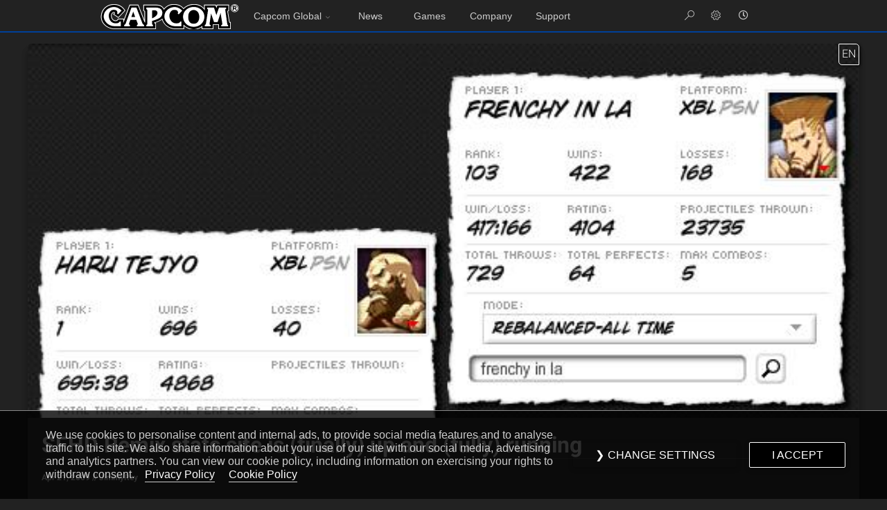

--- FILE ---
content_type: text/html; charset=UTF-8
request_url: https://news.capcomusa.com/2009/04/21/sfhd-remix-stats-site-is-finally-up-and-fully-running/
body_size: 11494
content:
<!DOCTYPE html PUBLIC "-//W3C//DTD XHTML 1.0 Transitional//EN" "http://www.w3.org/TR/xhtml1/DTD/xhtml1-transitional.dtd">
<html
xmlns = "http://www.w3.org/1999/xhtml"
xmlns:og = "http://opengraphprotocol.org/schema/"
xmlns:fb = "http://www.facebook.com/2008/fbml"
>
<head>
<meta charset="utf-8" />
<meta http-equiv="X-UA-Compatible" content="IE=edge,chrome=1" />
<title>Capcom News</title>

        		<meta property="og:site_name" content="Capcom News">
		<meta property="og:url" content="https://news.capcomusa.com/2009/04/21/sfhd-remix-stats-site-is-finally-up-and-fully-running/">
		<meta property="og:title" content="SFHD Remix stats site is (finally) up and (fully) running">
		<meta property="og:image" content="//cdn.capcom-unity.com/capcom-unity.com/user/jimmyrey/bf8d4075aceda18c72e1a9f6e1232a9e.jpg">
		<meta property="og:description" content="">
		<meta property="og:type" content="website">
		<meta name="twitter:site" content="@capcomusa_">
		<meta name="twitter:url" content="https://news.capcomusa.com/2009/04/21/sfhd-remix-stats-site-is-finally-up-and-fully-running/">
		<meta name="twitter:title" content="SFHD Remix stats site is (finally) up and (fully) running">
		<meta name="twitter:description" content="">
		<meta name="twitter:image" content="//cdn.capcom-unity.com/capcom-unity.com/user/jimmyrey/bf8d4075aceda18c72e1a9f6e1232a9e.jpg">
		<meta name="twitter:type" content="website"><link rel="icon" type="image/x-icon" href="/favicon64.png">
<link href="/css/all.css" rel="stylesheet">
<link rel='stylesheet' type='text/css' href='//static.capcom.com/navbar/newbar.css' />
<link rel="stylesheet" type='text/css' href="/css/slick-theme.css">
<link rel="stylesheet" type='text/css' href="/css/slick.css">
<link rel='stylesheet' type='text/css' href='/css/style.css' />
<link rel='stylesheet' type='text/css' href='/css/news.css' />

<script src="//static.capcom.com/navbar/newbar.js" type="text/javascript"></script>
<script src="//static.capcom.com/unity/gdpr/gdpr.js" type="text/javascript"></script>

<link rel='stylesheet' type='text/css' href='/css/materialdesignicons.min.css' />
<link rel="stylesheet" href="/css/roboto.css" />
<link rel="stylesheet" href="https://use.fontawesome.com/releases/v5.11.2/css/all.css">

<link rel="stylesheet" href="/css/bootstrap.min.css">
<link rel="stylesheet" href="/css/mdb-pro.min.css">
<link rel="stylesheet" href="/css/mdb.ecommerce.min.css">

<script type="text/javascript" src="/js/jquery-3.4.1.min.js"></script>
<script type="text/javascript" src="/js/bootstrap.js"></script>
<script type="text/javascript" src="/js/mdb.min.js"></script>
<script type="text/javascript" src="/js/mdb.ecommerce.min.js"></script>

</head>

<body class="capcom_us_home mod-lt">
   <div class="wrapper">

	<!-- END HEADER //-->
<section class='news_section'>
                <article class="mod-lt single_post post_rating_" id='cpblog_post_1' data='16291'>
			<div class="article_header_img">
                                <span class="debug_span lang_of_post">EN</span>
                        	<img src="//cdn.capcom-unity.com/capcom-unity.com/user/jimmyrey/bf8d4075aceda18c72e1a9f6e1232a9e.jpg?v=200560" onerror="fxPreviewImg(this);">
			</div>

	             	<h3 class="major mod-lt">SFHD Remix stats site is (finally) up and (fully) running</h3>
                        <h5 class="attribution">Apr 21, 2009 // <a href='//news.capcomusa.com/author/24'>JimmyRey</a></h5>
                        <div class="article_full_content_wrap"> 
				<p style="text-align: center;">
<p style="text-align: left;"><!--more--></p>
<p style="text-align: left;">I happy to announce that the HD Remix stats site is finally up. &nbsp;Well, to be honest it was up a while ago for the XBL side, but we didn&#8217;t announce it because the ratings were borked until the patch was released. &nbsp;The PS3 side took a while to get running because of the encoding we had to do to get all this information stored. &nbsp;Long story short, we&#8217;re providing you with more detailed information than can normally be stored in scoreboard data. &nbsp;Some creative encryption had to be devised in order to store the extra information in a limited data string. &nbsp;Unfortunately, this made it difficult in getting it all to decode and unpack correctly, but it&#8217;s finally done and running. </p>
<p style="text-align: left;">Here&#8217;s what the stat site let&#8217;s you view: </p>
<p style="text-align: left;">&#8211; Ranking </p>
<p style="text-align: left;">&#8211; Rating </p>
<p style="text-align: left;">&#8211; Wins/loss </p>
<p style="text-align: left;">&#8211; Perfects </p>
<p style="text-align: left;">&#8211; Max Combo </p>
<p style="text-align: left;">&#8211; Projectiles </p>
<p style="text-align: left;">&#8211; Throws </p>
<p style="text-align: left;">The default selection shows your total stats for all characters combined, while selecting a particular character will show you the stats for that one character only. &nbsp; </p>
<p style="text-align: left;">You can also compare these stats side by side against your friend/nemesis. &nbsp;Above I&#8217;m comparing the mains of the number 1 ranked XBL player &#8220;Haru Tejyo&#8221; with &#8220;Frenchy in LA&#8221;, who I&#8217;ve personally lost to many many times and apparently has thrown almost 24,000 Sonic Booms in his quest to domination. </p>
<p style="text-align: left;">I know it&#8217;s kinda late, but it&#8217;s finally out. &nbsp;To see and compare your stats, go <a target="_blank" href="http://www.streetfighter.com/flash/#/sfhd/gamercards/" rel="noopener noreferrer"> here. </a>&nbsp;&nbsp; </p>

			</div>
                        <div class="tweet_like_share_btns"><a href="https://twitter.com/share?ref_src=twsrc%5Etfw" class="twitter-share-button" data-text="check out" data-url="http://news.capcomusa.com/2009/04/21/sfhd-remix-stats-site-is-finally-up-and-fully-running/" data-related="capcomusa_" data-show-count="false">&nbsp</a> <div class="fb-like" data-href="http://news.capcomusa.com/2009/04/21/sfhd-remix-stats-site-is-finally-up-and-fully-running/" data-width="" data-layout="button" data-action="like" data-size="small" data-share="true"></div></div>
			<div class="article_info_panels">
			   <ul>
				<li class="mod-lt">	
	                        <div id="ugc_tag_interface_display">
        <div class="content_tag_content_div">
        Brands: 
       </div>
</div>
	                        <div id="ugc_tag_interface_display">
	<div class="content_tag_content_div">
	Tags: 
       </div>
</div>
				</li>
				<li class="mod-lt">
				<div class="sku-title-wrapper" id="cusa_game_placard" sku=""><div class="cgp_img_wrap"><img class="img-fluid w-boxart" src="//cdn.promo.capcomusa.com/boxart/sm/00000.jpg"></div><div class="cgp_details"><div class="cgp_title"><h3>Loading...</h3></div><div class="cgp_platforms">Platforms: </div><button class="cgp_buynow_btn">Buy Now</button></div></div>
				</li>
			   </ul>
			</div>
                </article>

                        <div class='content_tag_content_div nextprev_wrapper'><span class='nextprev_button prevb'><a href='http://news.capcomusa.com/lets/browse/unity-auctions-signed-swag-international-goodness'>Previous Post</a></span> &nbsp; <span class='nextprev_button nextb'><a id='nextpost' href='http://news.capcomusa.com/lets/browse/street-fighter-art-show-opens-this-weekend'>&nbsp; &nbsp;Next Post&nbsp; &nbsp;</a></span></div>
</section>


	<!-- Social Destinations //-->
	<section class="connect-bar">
		<ul>
			<li><a href="https://www.facebook.com/capcomusa" target="_blank"><i class="mdi mdi-facebook-box"></i></a></li>
			<li><a href="https://twitter.com/capcomusa_" target="_blank"><i class="mdi mdi-twitter-box"></i></a></li>
			<li><a href="https://www.instagram.com/capcomusa/" target="_blank"><i class="mdi mdi-instagram"></i></a></li>
			<li><a href="https://www.youtube.com/CapcomUSA" target="_blank"><i class="mdi mdi-youtube"></i></a></li>
			<li><a href="https://discord.com/invite/capcom" target="_blank"><i class="mdi mdi-discord"></i></a></li>
		</ul>
	</section>

	<!-- Ad Unit //-->
	<section class="ad-unit"></section>

   </div>  <!-- end wrapper //-->


   <!--  FOOTER START //-->

   <footer class="mod-lt">
	<div id="footer-navi" class="page_container mod-lt">
		<div class="inner clearfix">
			<ul class="navi-list">
				<li class="navi-col">
					<p class="ttl">Offices</p>
					<ul>
						<li><a href="https://www.capcom.co.jp">Capcom Japan</a></li>
						<li><a href="https://www.capcomusa.com">Capcom USA</a></li>
						<li><a href="https://www.capcom-europe.com">Capcom Europe</a></li>
						<li><a href="https://www.capcom-games.com/en-asia/">Capcom Asia</a></li>
                                                <li><a href="https://www.capcom.com.tw">Capcom Taiwan</a></li>
					</ul>
				</li>
				<li class="navi-col">
					<p class="ttl">Online Store</p>
					<ul>
						<li><a href="http://www.e-capcom.com/" target="">ショッピング：イーカプコン</a></li>
						<li><a href="https://offers.capcom.com">North America</a></li>
                                                <li><a href="https://store.capcom-europe.com/">Europe</a></li>
					</ul>
					<p class="ttl">Mobile</p>
					<ul>
						<li><a href="https://www.capcom-games.com/product/ja-jp/?result&sort=latest&platform=ios,android">スマートフォンアプリ</a></li>
						<li><a href="https://www.us.capcommobile.com/">Capcom Mobile</a></li>
					</ul>
				</li>
				<li class="navi-col">
					<p class="ttl">Capcom IR</p>
					<ul>
						<li><a href="http://www.capcom.co.jp/ir/index.html">企業・投資家情報</a></li>
						<li><a href="http://www.capcom.co.jp/ir/english/index.html">Investor Relations</a></li>
					</ul>
					<p class="ttl">Careers</p>
					<ul>
						<li><a href="http://www.capcom.co.jp/recruit/">採用情報</a></li>
						<li><a href="https://jobs.jobvite.com/capcomusa">Capcom USA</a></li>
					</ul>
				</li>
				<li class="navi-col">
					<p class="ttl">Capcom News| <a href="https://rss.capcom-unity.com/blog/rss">RSS</a></p>
					<ul>
						<li><a href="https://news.capcomusa.com/">USA</a> | <a href="https://news.capcomusa.com/archive/">Archive</a></li>
						<li><a href="https://news.capcomusa.com/#pt-BR">Brazil</a></li>
                                                <li><a href="https://news.capcomusa.com/#es-ES">LATAM</a></li>
					</ul>
					<p class="ttl">Support</p>
					<ul>
						<li><a href="http://www.capcom.co.jp/support/index.html">サポート情報</a></li>
						<li><a href="http://www.capcom-unity.com/go/capcom/support">Capcom USA</a></li>
					</ul>
				</li>
			</ul>
		</div>
	</div>
	<div class="inner clearfix" style="font-family: Helvetica; font-size: 10px;text-align: center;">
		&copy;CAPCOM U.S.A., INC. ALL RIGHTS RESERVED. | <a href="https://www.capcomusa.com/terms/">TERMS</a> | <a href="https://www.capcomusa.com/privacy/">PRIVACY POLICY</a> | <a href="https://www.capcomusa.com/video-policy/">VIDEO POLICY</a> | <a href="https://www.capcomusa.com/privacy/#cookies">COOKIE POLICY</a> | <a href="https://www.capcom-games.com/en/fan-content-guidelines/">FAN CONTENT GUIDELINES</a>
		<br/><br/>
                <script language="JavaScript1.1" src="//cdn.capcom-unity.com/esrb_privacy.js"></script>

	</div>
    </footer>

</body>

<style>

body.mod-lt {
	background: #F0F2F5;
}

</style>
<script src="/js/unity.js"></script>
<script src="/js/adunit.js"></script>
</html>


--- FILE ---
content_type: text/css
request_url: https://news.capcomusa.com/css/news.css
body_size: 14540
content:
/* global vars */

.debug_span {
   display: block;
}
.lang_of_post {
position: absolute;
right: 0;
top: 0;
padding: .15em .25em;
border: 1px solid #fff;
color: #fff;
border-radius: 1px 5px 1px 5px;
text-shadow: 1px 1px 2px #000;
box-shadow: 1px 1px 4px #000;
z-index:1;
}


:root {
  --capcom-site-font: "Roboto";
}


body.mod-lt {
	background: #fff;
	color: #222222;
}

body.mod-dk {
	background: #222222;
	color: #E6E6E6;
}

#switcher {
	font-weight: 900;
	cursor: pointer;
	font-size: 9px;
}

div.wrapper {
	margin-bottom: 1rem;
}


h3.site_search_hdr {
font-family: var(--capcom-site-font);
width: 95vw;
margin: 0 auto;
font-size: 1.5em;
color: #1059A4;
font-weight: 500;
margin-top: 1em;
position: relative;
height: auto;
display: table;
max-width: 1200px;
}
.mod-dk h3.site_search_hdr {
color: var(--capcom-dk-1);
}

h3.auth_search_hdr {
font-family: var(--capcom-site-font);
width: 95vw;
margin: 0 auto;
font-size: 1.5em;
color: #1059A4;
font-weight: 500;
margin-top: 1em;
position: relative;
height: auto;
display: table;
max-width: 1200px;
}
.mod-dk h3.auth_search_hdr {
color: var(--capcom-dk-1);
}


h3.news_section_header {
font-family: var(--capcom-site-font);
width: 95vw;
margin: 0 auto;
font-size: 1.5em;
color: #1059A4;
font-weight: 500;
margin-top: 1em;
}

.news_section {
	position: relative;
	width: 95vw;
	margin: 0 auto;
	height: auto;
	display: table;
	max-width: 1200px;
}


/* brand / special page header */

.generic_header_wrap {
  width: 100vw;
  height: 10vh;
  min-height: 100px;
  background: linear-gradient(to right, #000, transparent);
  background-size: 100%;
  margin-wrap: 1rem;
}

.brand_header_wrap {
  width: 100vw;
  height: 20vh;
  min-height: 100px;
  background: linear-gradient(to right, #000, transparent);
  background-size: 100%;
  margin-wrap: 1rem;
}

div.header_h3_placement {
position: relative;
width: 95vw;
margin: 0 auto;
height: auto;
display: table;
max-width: 1200px;
padding: 2rem 0;
}

.brand_header_wrap h3, .generic_header_wrap h3 {
  color: #fff;
  font-weight: 400;
  text-transform: uppercase;
  text-shadow: 1px 1px 5px #000;
}



.staff_background {
   background: url("//cdn.capcom-unity.com/resources/bg_wt_capcom_header.png");
}

@media (max-width: 1200px) {
   div.header_h3_placement {
	width: 90vw;
   }
}



.news_section article {
	position: relative;
	list-style: none;
	display: inline-block;
	margin-bottom: 1.5em;
	width: 100%;
	background-color: #1059A4;
	border-radius: 5px;
	color: #fff;
	font-family: var(--capcom-site-font);
	-webkit-box-shadow: 0 10px 10px 0 rgba(0,0,0,.2),0 10px 10px 0 rgba(0,0,0,.19) !important;
	box-shadow:  0 10px 10px 0 rgba(0,0,0,.2),0 10px 10px 0 rgba(0,0,0,.19);
	cursor: pointer;
}
.news_section article.single_post {
	cursor: unset;
}

/* m rated content stuff */
article .ag_form {
width: 100%;
height: auto;
text-align: center;
margin: 0 auto;
}

article.single_post .ag_form {
width: 340px;
margin: 10rem auto;
}

.ag_popup.mod-dk {
	background: var(--capcom-dk-2);
}

.ag_form span {
line-height: 1.5em;
font-size: 1.25em;
}
.ag_form select {
width: auto;
line-height: 2em;
border: .25px solid black;
font-size: 1em;
margin: .5em;
padding: .25em;
}

.ag_form button {
padding: .5rem 2rem;
border: .25px solid var(--capcom-lt-2);
margin: .25rem;
border-radius: 5px;
display: inline-block;
}

.mod-dk .ag_form button {
	border: .25px solid var(--capcom-dk-2);
	background: var(--capcom-dk-3);
	color: var(--capcom-dk-1);
}


article restricted {
	width: 100%;
	display: inline-block;
	text-align: center;
}
article restricted h2 {
        font-weight: 900;
        padding: .5rem 2rem;
	font-size: 75%;
	margin: 2rem;
        background: #000;
	color: #fff;
}
article.single_post restricted h2 {
	font-size: 200%;
        padding: .5rem 2rem;
	margin: 10rem;
}



.news_section .image_col {
	background-size: 100%;
	background-repeat: no-repeat;
	background-position: center center;
	height: 30vh;
	display: block;
	border-radius: 5px 0 0 5px;
}

.news_section article.m_rated_post .image_col {
	filter: blur(4px);
	pointer-events: none;
}

.news_section article.m_rated_post .article_header_img {
        filter: blur(10px);
        pointer-events: none;
}


.news_section article.m_rated_post .text_col p {
        filter: blur(2px);
}

.news_section article.m_rated_post .text_col .readmore_wrapper {
	display: none;
}



article.single_post {
	margin-top: 1rem;
}

article.single_post h3 {
	font-size: 2rem;
	font-weight: 900;
}


.news_section .article_header_img {
width: 100%;
height: auto;
overflow: hidden;
max-height: 75vh;
}

.news_section .article_header_img img {
	width: 100%;
border-radius: 5px 5px 0px 0px;
}

.news_section article.sml-blck {
float: left;
width: 29%;
margin: 2%;
height: 425px;
}

.news_section article.mod-lt {
        background-color: #fff;
        color: var(--capcom-lt-1);
}

.news_section article.mod-dk {
	background-color: #373737;
        color: #E6E6E6;
}


.news_section a article {
	text-decoration: none;
}
.news_section a:hover article {
        text-decoration: none;
}

.news_section article .image_col {
	float: left;
	width: 45%;
	position: relative;
        transition: all .2s linear;
}

.news_section article:hover .image_col {
        background-size: 110% !important;
}

.news_section article.sml-blck .image_col {
	float: unset !important;
	width: 100%;
	overflow:hidden;
	max-height: 40%;
	border-radius: 5px 5px 0px 0px;
}

.news_section article .image img {
    border-radius: 5px 0px 0px 5px;
    width: 100%;
}

.news_section article.sml-blck .image img {
    border-radius: 5px 5px 0px 0px;
}


.news_section article .text_col {
    width: 55%;
    float: left;
    padding: 0 1em;
}

.news_section article.sml-blck .text_col {
    float: unset !important;
    width: 100%;
    padding: .5em 1em;
}

.news_section article h3 {
  margin: 20px 20px 0 0;
  font-weight: 700;
  border-bottom: solid 1px rgba(0, 0, 0, 0.125);
}
article.single_post h3 {
  margin: 20px 20px 0 20px;
}

.news_section article h3.mod-dk {
  border-bottom: solid 1px rgba(255, 255, 255, 0.125);
}

h5.attribution {
margin: .25em 0 0 0;
font-size: .75rem;
font-weight: 700;
}
.mod-dk h5.attribution {
   color: var(--capcom-dk-1);
}
.news_section article.mod-dk a {
  color: var(--capcom-dk-1);
  text-decoration: none;
}
.news_section article.mod-dk a:hover {
  color: var(--capcom-dk-1);
  text-decoration: underline;
}


article.single_post h5.attribution {
	margin: 20px 20px 0 20px;
}

.news_section article.sml-blck h3 {
font-size: 1.25rem;
font-weight: 500;
}

.news_section article.mod-lt h3 {
}
.news_section article.mod-dk h3 {
}

.news_section article p {
/*    padding: .5em; */
    font-size: 125%;
}

.news_section article.sml-blck p {
   font-size: .85rem; 
}

/* DROPPING THE READ MORE - as a test.. but will need to strip out the render code as well if we stick with it */
.readmore_wrapper {
    display: none;
    margin: .5em;
}
.news_section article.sml-blck .readmore_wrapper {
    position: absolute;
    bottom: 0;
    left: 0;
}

.article_full_content_wrap {
  width: 90%;
  margin: 20px auto;
}

.article_full_content_wrap p {

}
.article_full_content_wrap .img-override-50, .article_full_content_wrap .img-override-75 {
   width: 100%;
   text-align: center;
}

.article_full_content_wrap img {
  width: 100% !important;
  height: auto;
  margin: 20px auto;
}

.article_full_content_wrap .img-override-50 img {
  width: 50%;
}
.article_full_content_wrap .img-override-75 img {
  width: 75%;
}



.wp-block-embed__wrapper {
  position: relative;
  width: 100%;
  padding-bottom: 56.25%;
	width: 100%;
	text-align: center;
	margin: 20px auto;
}
.wp-block-embed__wrapper iframe {
 position: absolute;
  top: 0;
  left: 0;
  width: 100%;
  height: 100%;
  border: 0;
}

.news_section article p iframe, .news_section article p object {
  width: 100%;
}



a.special {
line-height: 26px;
height: 24px;
display: inline-flex;
}

a.special::before {
    -moz-transition: background-color 0.3s ease-in-out;
    -webkit-transition: background-color 0.3s ease-in-out;
    -ms-transition: background-color 0.3s ease-in-out;
    transition: background-color 0.3s ease-in-out;
    border-radius: 100%;
    border: solid 2px rgba(255, 255, 255, 0.25);
    content: '\f105';
    display: inline-block;
    font-size: 12px;
    height: 24px;
    margin-right: 0.5em;
    margin-left: 4rem;
    line-height: 20px;
    text-align: center;
    text-indent: 0.15em;
    vertical-align: middle;
    width: 24px;
    -moz-osx-font-smoothing: grayscale;
    -webkit-font-smoothing: antialiased;
    font-style: normal;
    font-variant: normal;
    text-rendering: auto;
    text-transform: none !important;
    font-family: 'Font Awesome 5 Free';
    font-weight: 900;
    cursor: pointer;
}

a.special:hover::before {
    background: #fff;
    color: #000;
}

a.special {
    color: #fff;
    text-decoration: none;
    text-transform: uppercase;
    font-size: .75em;
}
a.special:hover {
    color: #fff;
    font-size: 13px;
}


/* small tile more links */
section .text_col a.special::before {
    border: solid 2px rgba(0, 0, 0, 0.25);
    margin-left:0;
}
section .text_col a.special:hover::before {
    background: #000;
    color: #fff;
}
/* dark */
.news_section article.mod-dk .text_col a.special::before {
    border: solid 2px rgba(255, 255, 255, 0.25);
    margin-left:0;
}
.news_section article.mod-dk .text_col a.special:hover::before {
    background: #fff;
    color: #000;
}

section .text_col a.special {
    color: #000;
}
section .text_col a.special:hover {
    color: #000;
    font-size: 13px;
}
/* dark */
.news_section article.mod-dk .text_col a.special {
    color: #fff;
}
.news_section article.mod-dk .text_col a.special:hover {
    color: #fff;
    font-size: 13px;
}


.news_section article div.article_info_panels {
}

.news_section article div.article_info_panels ul {
	list-style: none;
	margin: 0;
	padding: 0;
}

.news_section article div.article_info_panels ul li {
  float: left;
  width: 46%;
  margin: 2%;
  background: var(--capcom-lt-3);
  border-radius: 10px;
  padding: 2rem;
}

.news_section article div.article_info_panels ul li.mod-dk {
  background: var(--capcom-dk-3);
}


.content_tag_content_div {
	width: 100%;
}
span.normal_tag_style {
padding: .5rem;
border: .25px solid var(--capcom-lt-2);
margin: .25rem;
border-radius: 5px;
display: inline-block;
}
span.normal_tag_style:hover {
	background: var(--capcom-lt-2);
	color: var(--capcom-lt-3) !important;
}
.normal_tag_style a {
color: inherit;
}
.normal_tag_style a:hover {
color: inherit;
}

/* game placard */

.sku-title-wrapper {

}

.cgp_img_wrap {
float: left;
width: 25%;
}

.cgp_details {
float: left;
width: 75%;
}

.cgp_title {
width: 100%;
}

.cgp_title h3 {
font-size: 1.25em !important;
margin: 0 !important;
}

.cgp_platforms {
width: 100%;
}


.cgp_buynow_btn {
padding: .5rem;
border: .25px solid var(--capcom-lt-2);
margin: 2rem;
border-radius: 5px;
display: inline-block;
}

@media (max-width: 52em) {
  .news_section article div.article_info_panels ul li {
    width: 95%;
  }
}



/* pagination patches */
.pagination {
	line-height: .75rem;
}

nav .page_data {
        line-height: 2rem;
	font-size: .75rem;
}

.nextprev_wrapper {
	text-align: center;
}

.nextprev_button {
  padding: .5rem;
  border: .25px solid var(--capcom-lt-2);
  margin: .25rem;
  border-radius: 5px;
  display: inline-block;
}

.nextprev_button:hover {
background: var(--capcom-lt-2);
color: var(--capcom-lt-3) !important;
}

.nextprev_button a {
	color: inherit;
}
.nextprev_button a:hover {
	color: inherit;
}


body.mod-dk .pagination .page-item .page-link {
  color: var(--capcom-dk-1);
  background-color: var(--capcom-dk-2);
}
body.mod-dk .pagination .page-item .page-link:hover {
  background-color: #004099;
}
body.mod-dk .pagination .page-item.active .page-link {
  color: var(--capcom-dk-1);
  background-color: var(--capcom-dk-3);
}
body.mod-dk .pagination .page-item.active .page-link:hover {
  background-color: unset;
}

body.mod-dk .pagination #pagination-next, body.mod-dk .pagination #pagination-prev {
	background-color: unset;
}



/* social bar */

section.connect-bar {
	margin: 2rem 0;
        background-color: #1059A4;
	width: 100vw;
	min-height: 2rem;
	height: auto;
}

section.connect-bar ul {
	list-style: none;
	width: 50%;
	height: auto;
	margin: 0 auto;
	padding: 0;
	line-height: 1em;
	display: table;
}

section.connect-bar ul li {
	float: left;
	color: #fff;
	width: 20%;
	text-align: center;
	font-size: 2em;
	line-height: 1em;
	padding: .2em 0.25em 0px 0;
}

section.connect-bar a {
	color: #fff;
}

/* ad unit */

section.ad-unit {
	width: 100vw;
}

section.ad-unit .ad-wrapper {
width: 90vw;
overflow: hidden;
display: block;
margin: 0 auto;
}

section.ad-unit .ad-wrapper ul {
margin: 0;
padding: 0;
list-style: none;
}

section.ad-unit .ad-wrapper ul li {
float: left;
padding: 2rem;
}

section.ad-unit .ad-wrapper ul li img {
  width: 100%;
}



/* footer stuff */
footer.mod-dk {
   background: var(--capcom-dk-0) !important;
}
footer div.mod-dk {
   background: var(--capcom-dk-0) !important;
}



/* tablet size */
@media (min-width: 540px) and (max-width: 1000px) {

    /* wide blocks */
    .news_section article p {
	padding: .25em;
	font-size: 90%;
    }

    /* small blocks */
    .news_section article.sml-blck {
	width: 46%;
	height: 450px;
    }

    .ag_form select {
	margin: .25em;
    }
}

@media (max-width: 539px) {

    /* wide blocks */
    .news_section {
	margin-top: 1em;
    }

    /* reset to small block layout */
    .news_section article .image_col {
        border-radius: 5px 5px 0px 0px;
	width:100%;
    }
    .news_section article .image img {
       border-radius: 5px 5px 0px 0px;
    }
    .news_section article .text_col {
        width:100%;
    }


    /* small blocks */
    .news_section article.sml-blck {
        width: 100%;
	margin: 0px 0px 1.5em 0px;
        height: 450px;
    }
    .news_section article.sml-blck p {
	font-size: 125%;
    }

    /* ditch the img overrides */
    .article_full_content_wrap .img-override-50 img, .article_full_content_wrap .img-override-75 img {
	width: 100%;
    }

}


article.single_message_ {
  height: 50vh;
  background: #fff;
  margin-top: 2rem;
text-align: center;
color: var(--capcom-lt-1);
}
article.single_message_ h3 {
  color: var(--capcom-lt-1);
}
article.single_message_ span {
}

body.mod-dk article.single_message_ h3 {
  color: var(--capcom-dk-1);
}

.tweet_like_share_btns {
  height: 1rem;
  width: 12rem;
  display: flex;
  margin: 0 auto;
}



--- FILE ---
content_type: application/javascript
request_url: https://json.capcomusa.com/go/json_api/hero_esp?jsoncallback=jQuery350013498118080248922_1769295878711&_=1769295878712
body_size: 2017
content:
jQuery350013498118080248922_1769295878711({"0":{"txt":{"en":"Pre-Order Resident Evil Requiem Today!"},"logo":"https:\/\/cdn.capcom-unity.com\/2025\/11\/RERequiemLogoWhite.png","img":"https:\/\/cdn.capcom-unity.com\/2025\/11\/Resident_Evil_Requiem_KeyArt_Grace_Edit.jpg","url":{"en":"https:\/\/news.capcomusa.com\/2025\/11\/26\/resident-evil-requiem-is-now-available-to-pre-order\/"}},"1":{"txt":{"en":"Street Fighter 6 Years 1-2 Fighters Edition is Available Now!","pt":"Street Fighter 6 j\u00e1 est\u00e1 dispon\u00edvel!","es":"\u00a1Street Fighter 6 ya disponible!"},"logo":"https:\/\/cdn.capcom-unity.com\/2022\/06\/SF6_Logo_forBanner.png","img":"https:\/\/cdn.capcom-unity.com\/2025\/06\/Y12_edition_bg.jpg","url":{"en":"https:\/\/www.streetfighter.com\/6","pt":"https:\/\/www.streetfighter.com\/6\/pt-br","es":"https:\/\/www.streetfighter.com\/6\/es-us"}},"2":{"txt":{"en":"Kunitsu-Gami: Path of the Goddess is Available Now on Nintendo Switch 2!","pt":"","es":""},"logo":"https:\/\/cdn.capcom-unity.com\/2025\/06\/KGPotGLogo2.png","img":"https:\/\/cdn.capcom-unity.com\/2025\/06\/KunitsuGamiSwitch2-copy.jpg","url":{"en":"https:\/\/www.kunitsu-gami.com\/en-us\/","pt":"","es":""}},"3":{"txt":{"en":"Capcom Fighting Collection 2 is Available Now!"},"logo":"https:\/\/cdn.capcom-unity.com\/2025\/05\/CFC2-Logo-copy.png","img":"https:\/\/cdn.capcom-unity.com\/2025\/05\/CFC2-No-Logo.jpg","url":{"en":"https:\/\/news.capcomusa.com\/2025\/05\/16\/capcom-fighting-collection-2-is-available-now","pt":"","es":""}},"4":{"txt":{"en":"Monster Hunter Wilds is Available Now!","pt":"Monster Hunter Wilds j\u00e1 est\u00e1 dispon\u00edvel!","es":"\u00a1Monster Hunter Wilds ya disponible!"},"logo":"https:\/\/cdn.capcom-unity.com\/2023\/12\/MH_Wilds_Logo_-_1.png","img":"https:\/\/cdn.capcom-unity.com\/2025\/06\/WildsKeyArt-copy2.jpg","url":{"en":"https:\/\/www.monsterhunter.com\/wilds\/en-us\/","pt":"https:\/\/www.monsterhunter.com\/wilds\/pt-br\/","es":"https:\/\/www.monsterhunter.com\/wilds\/es-us\/"}}})

--- FILE ---
content_type: application/javascript
request_url: https://json.capcomusa.com/go/json_api/adunit/
body_size: 1297
content:
{"_id":{"$oid":"6266bd4e471598ed4ddf1b20"},"key":"cusa-adunit","version":"prod","modules":{"0":{"sz":"1","img":"\/\/cdn.capcom-unity.com\/capcom-unity.com\/adunits\/capcreators_sm.jpg","url":"https:\/\/creators.capcom.com\/","act":"1","exp":"0"},"1":{"sz":"1","img":"\/\/cdn.promo.capcomusa.com\/amazon_cusa.jpg","url":"https:\/\/www.e-capcom.com\/shop\/a\/aamazonen\/?utm_source=capcomusa_au","act":"1","exp":"0"},"2":{"sz":"2","img":"\/\/cdn.capcom-unity.com\/capcom-unity.com\/adunits\/JoinOurTeam.jpg","url":"https:\/\/jobs.jobvite.com\/capcomusa","act":"1","exp":"0"},"3":{"sz":"2","img":"\/\/cdn.promo.capcomusa.com\/ecapcom_cusa_click.jpg","url":"https:\/\/www.e-capcom.com\/shop\/a\/awsbusa\/?utm_source=capcomusa_au","act":"1","exp":"0"},"5":{"img":"\/\/cdn.promo.capcomusa.com\/adunits\/ecrm_Banner_Small_1280x760_1.jpg ","url":"https:\/\/crm.capcomusa.com\/?mtm_source=capcom_au&mtm_content=light","sz":"1","act":"1","exp":"0"},"7":{"img":"\/\/cdn.promo.capcomusa.com\/adunits\/ecrm_Banner_Full_3380x760_1.jpg","url":"https:\/\/crm.capcomusa.com\/?mtm_source=capcom_au&mtm_content=light","sz":"3","act":"1","exp":"0"},"9":{"sz":"1","img":"\/\/cdn.promo.capcomusa.com\/adunits\/Capcom_Town-S.jpg","url":"https:\/\/captown.capcom.com\/en","act":"1","exp":"0"}}}

--- FILE ---
content_type: application/javascript
request_url: https://json.capcomusa.com/defs/?jsoncallback=jQuery350013498118080248922_1769295878709&_=1769295878710
body_size: 2351
content:
jQuery350013498118080248922_1769295878709({"loc":{"\/":{"ver":"2","env":"prod","cookies":{"CAPCOM":{"type":"nec","name":"Capcom","provider":"Capcom USA","exp":"About a month","purpose":"Cookie Consent Management & Application\/Session memory","howto":"There is not a means to disable these necessary cookies without rendering the application unusable.","cookies":["consent","langauge","ag"]},"TD":{"type":"mar","name":"TDSDK","provider":"Treasure Data","purpose":"Cookies may be used to support Treasure Data's CDP. Data collected by Treasure Data is used to improve and evaluate customer experience and product interactions.","desc":"to measure and track consumer interactions on our websites.","_db":"raw_web","sdk_ver":"4.1","exp":"About a month","cookies":["_td"],"handler":"TDSDK_embed"},"FBSDK":{"type":"mar","name":"Facebook SDK","provider":"Facebook","purpose":"Cookies are used to deliver content on this website using Facebook. Data collected by Facebook may also be used for other purposes, including advertising.","desc":"cookies associated with facebook integration.","exp":"About a month","appid":235371917624701,"nonce":"xskr8hcv","cookies":["_fb"],"handler":"FBSDK_embed"},"TWT":{"type":"mar","name":"Twitter Widget","provider":"Twitter","purpose":"Twitter uses cookies to enable visitors to share website pages and content through third party social networking and other websites. Twitter may also use visitors' information to serve targeted advertising on other websites.","desc":"cookies associated with twitter integration.","exp":"About a month","src":"https:\/\/platform.twitter.com\/widgets.js","cookies":["_twt"],"handler":"Script_embed"},"YOUTUBE":{"type":"mar","name":"YouTube","provider":"YouTube","exp":"Session - 6mos.","purpose":"Cookies are used to deliver content on this website using Google Products. Data collected by Google may also be used for other purposes, including advertising.","desc":"See youtube.com cookie policy.","howto":"Disable at google.com.","handler":"iframe","cookies":["GPS","VISITOR_INFO1_LIVE","YSC"]}}}},"DNT":0,"notes":[{"id":"P-0-0","title":"Privacy Policy Notice","text":"<hr>We have updated our privacy policy. <a href=\"https:\/\/www.capcomusa.com\/privacy\/\" target=\"_privacy\">Click Here<\/a> to review.","expire":1656680399000}],"prefs":{"n":1,"m":1,"p":1,"t":1,"ok":0}})

--- FILE ---
content_type: application/javascript
request_url: https://json.capcomusa.com/go/json_api/products/?uu=145797281&rr=AA==&pt=Q2FwY29tJTI1MjBOZXdz&pu=aHR0cHMlMjUzQSUyNTJGJTI1MkZuZXdzLmNhcGNvbXVzYS5jb20lMjUyRjIwMDklMjUyRjA0JTI1MkYyMSUyNTJGc2ZoZC1yZW1peC1zdGF0cy1zaXRlLWlzLWZpbmFsbHktdXAtYW5kLWZ1bGx5LXJ1bm5pbmclMjUyRg==&jsoncallback=jQuery350013498118080248922_1769295878705&_=1769295878706
body_size: 56617
content:
jQuery350013498118080248922_1769295878705({"_id":{"$oid":"61785e47471598ed4dd808d1"},"key":"offers-2.0","version":"prod","page":{"pgtitle":"Capcom USA > Games","welcome_txt":"no longer supported","banner_img":"\/\/cdn.promo.capcomusa.com\/Games_Default_Banner_2023.jpg","banner_ht":"no longer supported","bgcolor":"white","banner":"1","pagination":"1","filters":"1"},"esrb_excl":["112156","101156","100156","12046","12051","12125","12124","12077","112001","12123","41019D","01010","101006D","101024D","101023D","12082","12123B","11019S","112047","101051","112063","112064","101071","101084","101097","119099","112108","112117","112121","112119","112131","112134","112135","112151","112156","101156"],"SMECCV":{"labels":{},"skus":[]},"DJCTQ":{"labels":{"2":"Compras no jogo","3":"Drogas L&iacute;citas","4":"Linguagem Impr&oacute;pria","5":"Usu&aacute;rios interagem","7":"Viol&ecirc;ncia","8":"Viol&ecirc;ncia Extrema","9":"Conte&uacute;do Sexual","10":"Nudez","11":"Sexo","12":"Sexo Expl&iacute;cito","13":"Drogas","14":"Drogas Il&iacute;citas","15":"Atos Criminosos","16":"Conte&uacute;do Impactante","17":"Temas Sens&iacute;veis","18":"Procedimentos M&eacute;dicos","19":"Medo"},"skus":[{"116036":{"R":"10","D":"7"}},{"111037":{"R":"10","D":"7"}},{"115042":{"R":"10","D":"7"}},{"112043":{"R":"10","D":"7"}},{"111038":{"R":"10","D":"7"}},{"116039":{"R":"10","D":"7"}},{"115040":{"R":"10","D":"7"}},{"112041":{"R":"10","D":"7"}},{"12039":{"R":"10","D":"7"}},{"56056":{"R":"10","D":"7"}},{"16056":{"R":"10","D":"7"}},{"41004":{"R":"10","D":"7"}},{"55039":{"R":"10","D":"7"}},{"15039":{"R":"10","D":"7"}},{"12023":{"R":"10","D":"7"}},{"56033":{"R":"10","D":"7"}},{"16033":{"R":"10","D":"7"}},{"55023":{"R":"10","D":"7"}},{"15023":{"R":"10","D":"7"}},{"11023":{"R":"10","D":"7"}},{"118180":{"R":"12","D":"7,3,\/,2"}},{"100180":{"R":"12","D":"7,3,\/,2"}},{"100180P":{"R":"12","D":"7,3,\/,2"}},{"100180X":{"R":"12","D":"7,3,\/,2"}},{"100180XE":{"R":"12","D":"7,3,\/,2"}},{"117180":{"R":"12","D":"7,3,\/,2"}},{"117180P":{"R":"12","D":"7,3,\/,2"}},{"112180":{"R":"12","D":"7,3,\/,2"}},{"112180X":{"R":"12","D":"7,3,\/,2"}},{"112180XE":{"R":"12","D":"7,3,\/,2"}},{"158180X":{"R":"12","D":"7,3,\/,2"}},{"158180XE":{"R":"12","D":"7,3,\/,2"}},{"117180X":{"R":"12","D":"7,3,\/,2"}},{"117180XE":{"R":"12","D":"7,3,\/,2"}},{"158180":{"R":"12","D":"7,3,\/,2"}},{"118179":{"R":"18","D":"8,4,\/,2"}},{"117179":{"R":"18","D":"8,4,\/,2"}},{"112179":{"R":"18","D":"8,4,\/,2"}},{"100179":{"R":"18","D":"8,4,\/,2"}},{"158179":{"R":"18","D":"8,4,\/,2"}},{"157179":{"R":"18","D":"8,4,\/,2"}},{"112179X":{"R":"18","D":"8,4,\/,2"}},{"112179E":{"R":"18","D":"8,4,\/,2"}},{"112179ED":{"R":"18","D":"8,4,\/,2"}},{"x111176":{"R":"12","D":"7,\/,2,5"}},{"1181176":{"R":"12","D":"7,\/,2,5"}},{"1171176":{"R":"12","D":"7,\/,2,5"}},{"1121176":{"R":"12","D":"7,\/,2,5"}},{"1161176":{"R":"12","D":"7,\/,2,5"}},{"116178":{"R":"16","D":"7,3"}},{"111178":{"R":"16","D":"7,3"}},{"112178":{"R":"16","D":"7,3"}},{"115178":{"R":"16","D":"7,3"}},{"116174":{"R":"12","D":"7"}},{"111174":{"R":"12","D":"7"}},{"112174":{"R":"12","D":"7"}},{"115174":{"R":"12","D":"7"}},{"116177":{"R":"12","D":"7"}},{"112177":{"R":"12","D":"7"}},{"111177":{"R":"12","D":"7"}},{"115177":{"R":"12","D":"7"}},{"112156":{"R":"12","D":"7,9"}},{"101156":{"R":"12","D":"7,9"}},{"100156":{"R":"12","D":"7,9"}},{"116181":{"R":"10","D":"7"}},{"111181":{"R":"10","D":"7"}},{"112181":{"R":"10","D":"7"}},{"116182":{"R":"10","D":"7"}},{"111182":{"R":"10","D":"7"}},{"112182":{"R":"10","D":"7"}},{"115182":{"R":"10","D":"7"}},{"116175":{"R":"16","D":"3,7"}},{"111175":{"R":"16","D":"3,7"}},{"112175":{"R":"16","D":"3,7"}},{"115175":{"R":"16","D":"3,7"}},{"118170":{"R":"12","D":"4,7,\/,2,5"}},{"117170":{"R":"12","D":"4,7,\/,2,5"}},{"112170":{"R":"12","D":"4,7,\/,2,5"}},{"118171":{"R":"12","D":"4,7,\/,2,5"}},{"112171":{"R":"12","D":"4,7,\/,2,5"}},{"117171":{"R":"12","D":"4,7,\/,2,5"}},{"118172":{"R":"12","D":"4,7,\/,2,5"}},{"112172":{"R":"12","D":"4,7,\/,2,5"}},{"117172":{"R":"12","D":"4,7,\/,2,5"}},{"112173":{"R":"12","D":"7,\/,2"}},{"115173":{"R":"12","D":"7,\/,2"}},{"41023":{"R":"12","D":"7"}},{"11123":{"R":"12","D":"7"}},{"12123":{"R":"12","D":"7"}},{"41028":{"R":"12","D":"7"}},{"11123B":{"R":"12","D":"7"}},{"12123B":{"R":"12","D":"7"}},{"118169":{"R":"18","D":"4,8,\/,2"}},{"116169":{"R":"18","D":"4,8,\/,2"}},{"112169":{"R":"18","D":"4,8,\/,2"}},{"117169":{"R":"18","D":"4,8,\/,2"}},{"116011":{"R":"18","D":"3,8"}},{"112011":{"R":"18","D":"3,8"}},{"115011":{"R":"18","D":"3,8"}},{"12037":{"R":"14","D":"7"}},{"56053":{"R":"14","D":"7"}},{"16053":{"R":"14","D":"7"}},{"55037":{"R":"14","D":"7"}},{"15037":{"R":"14","D":"7"}},{"11137":{"R":"14","D":"7"}},{"56023":{"R":"16","D":"7"}},{"16023":{"R":"16","D":"7"}},{"55013":{"R":"16","D":"7"}},{"15013":{"R":"16","D":"7"}},{"15013S":{"R":"16","D":"7"}},{"15013N":{"R":"16","D":"7"}},{"12100":{"R":"14","D":"7"}},{"16025":{"R":"14","D":"7"}},{"11025":{"R":"14","D":"7"}},{"11025D":{"R":"14","D":"7"}},{"15025":{"R":"14","D":"7"}},{"12013":{"R":"14","D":"7"}},{"11013":{"R":"14","D":"7"}},{"16013":{"R":"14","D":"7"}},{"16013X":{"R":"14","D":"7"}},{"12004":{"R":"16","D":"7"}},{"11014":{"R":"16","D":"7"}},{"16014":{"R":"16","D":"7"}},{"16014X":{"R":"16","D":"7"}},{"11036":{"R":"16","D":"16,4,7"}},{"41013":{"R":"18","D":"8"}},{"116145":{"R":"18","D":"8"}},{"115146":{"R":"18","D":"8"}},{"112147":{"R":"18","D":"8"}},{"12018":{"R":"16","D":"7"}},{"56029":{"R":"16","D":"7"}},{"16029":{"R":"16","D":"7"}},{"11027":{"R":"16","D":"7"}},{"55018":{"R":"16","D":"7"}},{"15018":{"R":"16","D":"7"}},{"12019":{"R":"18","D":"8"}},{"56030":{"R":"18","D":"8"}},{"16030":{"R":"18","D":"8"}},{"11016":{"R":"18","D":"8"}},{"55019":{"R":"18","D":"8"}},{"15019":{"R":"18","D":"8"}},{"12020":{"R":"18","D":"7"}},{"56031":{"R":"18","D":"7"}},{"16031":{"R":"18","D":"7"}},{"11017":{"R":"18","D":"7"}},{"55020":{"R":"18","D":"7"}},{"15020":{"R":"18","D":"7"}},{"12101":{"R":"14","D":"3,10,7"}},{"16096":{"R":"14","D":"3,10,7"}},{"11096":{"R":"14","D":"3,10,7"}},{"15096":{"R":"14","D":"3,10,7"}},{"11037":{"R":"14","D":"9,4,7"}},{"11035":{"R":"16","D":"9,4,7"}},{"12051":{"R":"10","D":"7"}},{"56075":{"R":"10","D":"7"}},{"16075":{"R":"10","D":"7"}},{"41018":{"R":"10","D":"7"}},{"11018":{"R":"10","D":"7"}},{"55051":{"R":"10","D":"7"}},{"15051":{"R":"10","D":"7"}},{"12005":{"R":"16","D":"4,8"}},{"16036":{"R":"16","D":"4,8"}},{"16062":{"R":"16","D":"4,8"}},{"111001":{"R":"12","D":"3,7"}},{"141001":{"R":"12","D":"3,7"}},{"116001":{"R":"12","D":"3,7"}},{"112001":{"R":"12","D":"3,7"}},{"11124":{"R":"10","D":"4,7"}},{"12124":{"R":"10","D":"4,7"}},{"17124":{"R":"10","D":"4,7"}},{"16124":{"R":"10","D":"4,7"}},{"116132":{"R":"18","D":"8"}},{"118132":{"R":"18","D":"8"}},{"115132":{"R":"18","D":"8"}},{"117132":{"R":"18","D":"8"}},{"156132":{"R":"18","D":"8"}},{"158132":{"R":"18","D":"8"}},{"157132":{"R":"18","D":"8"}},{"155133":{"R":"18","D":"8"}},{"112132":{"R":"18","D":"8"}},{"11125":{"R":"14","D":"9,3,7,\/,2"}},{"12125":{"R":"14","D":"9,3,7,\/,2"}},{"17125":{"R":"14","D":"9,3,7,\/,2"}},{"16125":{"R":"14","D":"9,3,7,\/,2"}},{"119099":{"R":"14","D":"9,3,7,\/,2"}},{"12034":{"R":"10","D":"7"}},{"56050":{"R":"10","D":"7"}},{"16050":{"R":"10","D":"7"}},{"55034":{"R":"10","D":"7"}},{"15034":{"R":"10","D":"7"}},{"11034":{"R":"10","D":"7"}},{"119092":{"R":"10","D":"7"}},{"12014":{"R":"L","D":""}},{"56024":{"R":"L","D":""}},{"16024":{"R":"L","D":""}},{"55014":{"R":"L","D":""}},{"15014":{"R":"L","D":""}},{"11024":{"R":"L","D":""}},{"11024D":{"R":"L","D":""}},{"11914":{"R":"L","D":""}},{"12040":{"R":"16","D":"4,8"}},{"56073":{"R":"16","D":"4,8"}},{"16073":{"R":"16","D":"4,8"}},{"55017":{"R":"16","D":"4,8"}},{"15017":{"R":"16","D":"4,8"}},{"12041":{"R":"16","D":"4,8"}},{"12041G":{"R":"16","D":"4,8"}},{"56040":{"R":"16","D":"4,8"}},{"16040":{"R":"16","D":"4,8"}},{"55026":{"R":"16","D":"4,8"}},{"15026":{"R":"16","D":"4,8"}},{"11941":{"R":"16","D":"4,8"}},{"118109":{"R":"16","D":"4,8"}},{"118110":{"R":"16","D":"4,8"}},{"117111":{"R":"16","D":"4,8"}},{"117112":{"R":"16","D":"4,8"}},{"118150":{"R":"18","D":"4,8"}},{"116150":{"R":"18","D":"4,8"}},{"115150":{"R":"18","D":"4,8"}},{"117150":{"R":"18","D":"4,8"}},{"112150":{"R":"18","D":"4,8"}},{"116127":{"R":"18","D":"8"}},{"118128":{"R":"18","D":"8"}},{"115129":{"R":"18","D":"8"}},{"117130":{"R":"18","D":"8"}},{"112131":{"R":"18","D":"8"}},{"116159":{"R":"12","D":"9,3,7"}},{"111159":{"R":"12","D":"9,3,7"}},{"112159":{"R":"12","D":"9,3,7"}},{"115159":{"R":"12","D":"9,3,7"}},{"111161":{"R":"14","D":"9,3,7"}},{"116161":{"R":"14","D":"9,3,7"}},{"112161":{"R":"14","D":"9,3,7"}},{"115161":{"R":"14","D":"9,3,7"}},{"100083":{"R":"12","D":"3,4,7,\/,5"}},{"101084":{"R":"12","D":"3,4,7,\/,5"}},{"111085D":{"R":"12","D":"3,4,7,\/,5"}},{"111083":{"R":"12","D":"3,4,7,\/,5"}},{"116083":{"R":"12","D":"3,4,7,\/,5"}},{"112083":{"R":"12","D":"3,4,7,\/,5"}},{"116164":{"R":"12","D":"7,\/,2"}},{"118164":{"R":"12","D":"7,\/,2"}},{"112164":{"R":"12","D":"7,\/,2"}},{"117164":{"R":"12","D":"7,\/,2"}},{"115164":{"R":"12","D":"7,\/,2"}},{"111165":{"R":"14","D":"7"}},{"116165":{"R":"14","D":"7"}},{"115165":{"R":"14","D":"7"}},{"112165":{"R":"14","D":"7"}},{"116168":{"R":"12","D":"7,\/,5"}},{"112168":{"R":"12","D":"7,\/,5"}},{"111168":{"R":"12","D":"7,\/,5"}},{"111162":{"R":"12","D":"7,3,4,\/,2,5"}},{"116162":{"R":"12","D":"7,3,4,\/,2,5"}},{"112162":{"R":"12","D":"7,3,4,\/,2,5"}},{"111163":{"R":"12","D":"7,3,4,\/,2,5"}},{"116163":{"R":"12","D":"7,3,4,\/,2,5"}},{"112163":{"R":"12","D":"7,3,4,\/,2,5"}},{"118166":{"R":"18","D":"3,4,8,\/,2"}},{"117166":{"R":"18","D":"3,4,8,\/,2"}},{"112166":{"R":"18","D":"3,4,8,\/,2"}},{"118167":{"R":"18","D":"3,4,8,\/,2"}},{"112167":{"R":"18","D":"3,4,8,\/,2"}},{"117167":{"R":"18","D":"3,4,8,\/,2"}},{"116114":{"R":"12","D":"7,9"}},{"115115":{"R":"12","D":"7,9"}},{"111116":{"R":"12","D":"7,9"}},{"112117":{"R":"12","D":"7,9"}},{"12038":{"R":"12","D":"7,3"}},{"16149":{"R":"12","D":"7,3"}},{"15138":{"R":"12","D":"7,3"}},{"12038D":{"R":"12","D":"7,3"}},{"16149D":{"R":"12","D":"7,3"}},{"15138D":{"R":"12","D":"7,3"}},{"56054":{"R":"12","D":"7,3"}},{"16054":{"R":"12","D":"7,3"}},{"55038":{"R":"12","D":"7,3"}},{"15038":{"R":"12","D":"7,3"}},{"111061":{"R":"12","D":"7,3"}},{"111062":{"R":"12","D":"7,3"}},{"112063":{"R":"12","D":"7,3"}},{"112064":{"R":"12","D":"7,3"}},{"116061":{"R":"12","D":"7,3"}},{"118061":{"R":"12","D":"7,3"}},{"115061":{"R":"12","D":"7,3"}},{"117061":{"R":"12","D":"7,3"}},{"116062":{"R":"12","D":"7,3"}},{"118062":{"R":"12","D":"7,3"}},{"115062":{"R":"12","D":"7,3"}},{"117062":{"R":"12","D":"7,3"}},{"58002":{"R":"16","D":"4,8"}},{"18002":{"R":"16","D":"4,8"}},{"57002":{"R":"16","D":"4,8"}},{"17002":{"R":"16","D":"4,8"}},{"112004":{"R":"12","D":"7"}},{"116004":{"R":"12","D":"7"}},{"115004":{"R":"12","D":"7"}},{"12040":{"R":"16","D":"4,8"}},{"56073":{"R":"16","D":"4,8"}},{"16073":{"R":"16","D":"4,8"}},{"55017":{"R":"16","D":"4,8"}},{"15017":{"R":"16","D":"4,8"}},{"12041":{"R":"16","D":"4,8"}},{"56040":{"R":"16","D":"4,8"}},{"16040":{"R":"16","D":"4,8"}},{"55026":{"R":"16","D":"4,8"}},{"15026":{"R":"16","D":"4,8"}},{"11941":{"R":"16","D":"4,8"}},{"118109":{"R":"16","D":"4,8"}},{"118110":{"R":"16","D":"4,8"}},{"117111":{"R":"16","D":"4,8"}},{"117112":{"R":"16","D":"4,8"}},{"156044":{"R":"12","D":"7"}},{"155045":{"R":"12","D":"7"}},{"141046":{"R":"12","D":"7"}},{"112047":{"R":"12","D":"7"}},{"111048":{"R":"12","D":"7"}},{"116049":{"R":"12","D":"7"}},{"115050":{"R":"12","D":"7"}},{"41019":{"R":"12","D":"7,3"}},{"11019":{"R":"12","D":"7,3"}},{"11019S":{"R":"12","D":"7,3"}},{"41019D":{"R":"12","D":"7,3"}},{"11019D":{"R":"12","D":"7,3"}},{"41019C":{"R":"12","D":"7,3"}},{"11619":{"R":"12","D":"7,3"}},{"11819":{"R":"12","D":"7,3"}},{"11519":{"R":"12","D":"7,3"}},{"11719":{"R":"12","D":"7,3"}},{"11619D":{"R":"12","D":"7,3"}},{"11819D":{"R":"12","D":"7,3"}},{"11519D":{"R":"12","D":"7,3"}},{"11719D":{"R":"12","D":"7,3"}},{"118160":{"R":"18","D":"4,7,\/,2"}},{"112160":{"R":"18","D":"4,7,\/,2"}},{"116160":{"R":"18","D":"4,7,\/,2"}},{"117160":{"R":"18","D":"4,7,\/,2"}},{"118157":{"R":"16","D":"7,9,3"}},{"117157":{"R":"16","D":"7,9,3"}},{"112157":{"R":"16","D":"7,9,3"}},{"118158":{"R":"16","D":"7,9,3"}},{"117158":{"R":"16","D":"7,9,3"}},{"112158":{"R":"16","D":"7,9,3"}},{"158157":{"R":"16","D":"7,9,3"}},{"157157":{"R":"16","D":"7,9,3"}},{"118157":{"R":"16","D":"7,9,3"}},{"117157":{"R":"16","D":"7,9,3"}},{"12036":{"R":"16","D":"4,8"}},{"56052":{"R":"16","D":"4,8"}},{"16052":{"R":"16","D":"4,8"}},{"55036":{"R":"16","D":"4,8"}},{"15036":{"R":"16","D":"4,8"}},{"118101":{"R":"16","D":"4,8"}},{"117102":{"R":"16","D":"4,8"}},{"119105":{"R":"16","D":"4,8"}},{"116122":{"R":"16","D":"4,8"}},{"118123":{"R":"16","D":"4,8"}},{"115124":{"R":"16","D":"4,8"}},{"117125":{"R":"16","D":"4,8"}},{"112126":{"R":"16","D":"4,8"}},{"12046":{"R":"16","D":"4,8"}},{"56064":{"R":"16","D":"4,8"}},{"16064":{"R":"16","D":"4,8"}},{"55046":{"R":"16","D":"4,8"}},{"15046":{"R":"16","D":"4,8"}},{"118103":{"R":"16","D":"4,8"}},{"117104":{"R":"16","D":"4,8"}},{"119106":{"R":"16","D":"4,8"}},{"111107":{"R":"12","D":"7,9,\/,2"}},{"112108":{"R":"12","D":"7,9,\/,2"}},{"115113":{"R":"12","D":"7,9,\/,2"}},{"58001":{"R":"18","D":"8"}},{"56077":{"R":"18","D":"8"}},{"57001":{"R":"18","D":"8"}},{"57001X":{"R":"18","D":"8"}},{"18001":{"R":"18","D":"8"}},{"16077":{"R":"18","D":"8"}},{"17001":{"R":"18","D":"8"}},{"17001X":{"R":"18","D":"8"}},{"12077":{"R":"18","D":"8"}},{"58003":{"R":"18","D":"8"}},{"56082":{"R":"18","D":"8"}},{"57003":{"R":"18","D":"8"}},{"57003X":{"R":"18","D":"8"}},{"18003":{"R":"18","D":"8"}},{"16082":{"R":"18","D":"8"}},{"17003":{"R":"18","D":"8"}},{"17003X":{"R":"18","D":"8"}},{"12082":{"R":"18","D":"8"}},{"58004":{"R":"18","D":"8"}},{"56083":{"R":"18","D":"8"}},{"57004":{"R":"18","D":"8"}},{"57004X":{"R":"18","D":"8"}},{"13077":{"R":"18","D":"8"}},{"13082":{"R":"18","D":"8"}},{"12042":{"R":"16","D":"4,8"}},{"12042D":{"R":"16","D":"4,8"}},{"56058":{"R":"16","D":"4,8"}},{"16058D":{"R":"16","D":"4,8"}},{"16058":{"R":"16","D":"4,8"}},{"55041":{"R":"16","D":"4,8"}},{"15041":{"R":"16","D":"4,8"}},{"15041D":{"R":"16","D":"4,8"}},{"11942":{"R":"16","D":"4,8"}},{"12006":{"R":"L","D":"7"}},{"56057":{"R":"L","D":"7"}},{"16057":{"R":"L","D":"7"}},{"41006":{"R":"L","D":"7"}},{"11006":{"R":"L","D":"7"}},{"55040":{"R":"L","D":"7"}},{"15040":{"R":"L","D":"7"}},{"11906":{"R":"L","D":"7"}},{"112013":{"R":"18","D":"3,8"}},{"115013":{"R":"18","D":"3,8"}},{"141100":{"R":"12","D":"3,7"}},{"111118":{"R":"12","D":"3,7"}},{"112119":{"R":"12","D":"3,7"}},{"111120":{"R":"12","D":"3,7"}},{"112121":{"R":"12","D":"3,7"}},{"116121":{"R":"12","D":"3,7"}},{"115121":{"R":"12","D":"3,7"}},{"116119":{"R":"12","D":"3,7"}},{"115119":{"R":"12","D":"3,7"}},{"56081":{"R":"12","D":"3,7"}},{"16081":{"R":"12","D":"3,7"}},{"16081D":{"R":"12","D":"3,7"}},{"57081":{"R":"12","D":"3,7"}},{"17081":{"R":"12","D":"3,7"}},{"17081D":{"R":"12","D":"3,7"}},{"12081":{"R":"12","D":"3,7"}},{"12081D":{"R":"12","D":"3,7"}},{"118134":{"R":"18","D":"4,7,\/,2"}},{"118135":{"R":"18","D":"4,7,\/,2"}},{"116135":{"R":"18","D":"4,7,\/,2"}},{"116134":{"R":"18","D":"4,7,\/,2"}},{"112134":{"R":"18","D":"4,7,\/,2"}},{"112135":{"R":"18","D":"4,7,\/,2"}},{"117134":{"R":"18","D":"4,7,\/,2"}},{"117135":{"R":"18","D":"4,7,\/,2"}},{"158136":{"R":"18","D":"4,7,\/,2"}},{"156136":{"R":"18","D":"4,7,\/,2"}},{"157136":{"R":"18","D":"4,7,\/,2"}},{"118137":{"R":"12","D":"7,\/,2,5"}},{"112137":{"R":"12","D":"7,\/,2,5"}},{"117137":{"R":"12","D":"7,\/,2,5"}},{"118138":{"R":"12","D":"7,\/,2,5"}},{"112138":{"R":"12","D":"7,\/,2,5"}},{"117138":{"R":"12","D":"7,\/,2,5"}},{"116137":{"R":"12","D":"7,\/,2,5"}},{"158138":{"R":"12","D":"7,\/,2,5"}},{"112139":{"R":"12","D":"7,\/,2,5"}},{"117139":{"R":"12","D":"7,\/,2,5"}},{"156137":{"R":"12","D":"7,\/,2,5"}},{"158137":{"R":"12","D":"7,\/,2,5"}},{"116138":{"R":"12","D":"7,\/,2,5"}},{"116139":{"R":"12","D":"7,\/,2,5"}},{"157140":{"R":"12","D":"7,\/,2,5"}},{"156141":{"R":"12","D":"7,\/,2,5"}},{"118142":{"R":"12","D":"7,\/,2,5"}},{"157143":{"R":"12","D":"7,\/,2,5"}},{"116152":{"R":"14","D":"3,4,7,\/,2,5"}},{"118152":{"R":"14","D":"3,4,7,\/,2,5"}},{"115152":{"R":"14","D":"3,4,7,\/,2,5"}},{"117152":{"R":"14","D":"3,4,7,\/,2,5"}},{"112152":{"R":"14","D":"3,4,7,\/,2,5"}},{"116153":{"R":"14","D":"3,4,7,\/,2,5"}},{"118153":{"R":"14","D":"3,4,7,\/,2,5"}},{"115153":{"R":"14","D":"3,4,7,\/,2,5"}},{"117153":{"R":"14","D":"3,4,7,\/,2,5"}},{"112153":{"R":"14","D":"3,4,7,\/,2,5"}},{"101097":{"R":"10","D":"3,4,7"}},{"111151":{"R":"10","D":"3,4,7"}},{"116151":{"R":"10","D":"3,4,7"}},{"112151":{"R":"10","D":"3,4,7"}},{"115151":{"R":"10","D":"3,4,7"}},{"111144":{"R":"10","D":"7"}},{"116144":{"R":"10","D":"7"}},{"112144":{"R":"10","D":"7"}},{"12008":{"R":"16","D":"3,7"}},{"56018":{"R":"16","D":"3,7"}},{"16018":{"R":"16","D":"3,7"}},{"41012":{"R":"16","D":"3,7"}},{"11012":{"R":"16","D":"3,7"}},{"55008":{"R":"16","D":"3,7"}},{"15008":{"R":"16","D":"3,7"}}]},"tags":["Multiplayer","First Person Shooter","Offline play enabled","Online play optional","Online play required","In-game purchases required","In-game purchases optional","Remote Play supported","1 player","1-2 players","1-4 players","Cross-play","Cross-save","Demo Available"],"db":{"0":["Sku","gametitle","edition","model","brandName","Genre","Platform","RelDate","Format","Slogan","Copy","Video","Screens","Featured","Active","DefPlat","Website","Rating","Tags","Descriptors"],"1":["12101","Capcom Beat 'Em Up Bundle","Standard","Capcom Beat 'Em Up Bundle","Capcom","Beat 'Em Up","Steam","1537228800","Digital","","<p>Relive the glory days of cooperative arcade games with the Capcom Beat 'Em Up Bundle!<br><br>This comprehensive collection includes seven classic games, each with various multiplayer options, online capabilities and detailed galleries!<br><br>Say goodbye to game overs! Adjust your difficulty settings or give yourself more lives to battle through each game in its entirety. You can also play the English or Japanese versions of each title!<br><br>Games included: Final Fight, Captain Commando, The King of Dragons, Knights of the Round and Warriors of Fate, as well as two games that were previously unavailable on consoles: Armored Warriors and Battle Circuit!<br><br>Grab some friends, stare down the bad guys and BEAT 'EM UP!<\/p>","OFB3mjPRnBY",["\/\/cdn.promo.capcomusa.com\/screenshots\/12101-1.jpg","\/\/cdn.promo.capcomusa.com\/screenshots\/12101-2.jpg","\/\/cdn.promo.capcomusa.com\/screenshots\/12101-3.jpg","\/\/cdn.promo.capcomusa.com\/screenshots\/12101-4.jpg"],"0","1","PlayStation 4","","T",["SFLUS-25"],"Violence, Blood and Gore, Partial Nudity, Mild Language, Use of Alcohol and Tobacco, \/ , Users Interact"],"2":["16096","Capcom Beat 'Em Up Bundle","Standard","Capcom Beat 'Em Up Bundle","Capcom","Beat 'Em Up","PlayStation 4","1577836800","Digital","","<p>Relive the glory days of cooperative arcade games with the Capcom Beat 'Em Up Bundle!<br><br>This comprehensive collection includes seven classic games, each with various multiplayer options, online capabilities and detailed galleries!<br><br>Say goodbye to game overs! Adjust your difficulty settings or give yourself more lives to battle through each game in its entirety. You can also play the English or Japanese versions of each title!<br><br>Games included: Final Fight, Captain Commando, The King of Dragons, Knights of the Round and Warriors of Fate, as well as two games that were previously unavailable on consoles: Armored Warriors and Battle Circuit!<br><br>Grab some friends, stare down the bad guys and BEAT 'EM UP!<\/p>","OFB3mjPRnBY",["\/\/cdn.promo.capcomusa.com\/screenshots\/12101-1.jpg","\/\/cdn.promo.capcomusa.com\/screenshots\/12101-2.jpg","\/\/cdn.promo.capcomusa.com\/screenshots\/12101-3.jpg","\/\/cdn.promo.capcomusa.com\/screenshots\/12101-4.jpg"],"0","1","PlayStation 4","","T",["SFLUS-25"],"Violence, Blood and Gore, Partial Nudity, Mild Language, Use of Alcohol and Tobacco, \/ , Users Interact"],"3":["11096","Capcom Beat 'Em Up Bundle","Standard","Capcom Beat 'Em Up Bundle","Capcom","Beat 'Em Up","Nintendo Switch","1577836800","Digital","","<p>Relive the glory days of cooperative arcade games with the Capcom Beat 'Em Up Bundle!<br><br>This comprehensive collection includes seven classic games, each with various multiplayer options, online capabilities and detailed galleries!<br><br>Say goodbye to game overs! Adjust your difficulty settings or give yourself more lives to battle through each game in its entirety. You can also play the English or Japanese versions of each title!<br><br>Games included: Final Fight, Captain Commando, The King of Dragons, Knights of the Round and Warriors of Fate, as well as two games that were previously unavailable on consoles: Armored Warriors and Battle Circuit!<br><br>Grab some friends, stare down the bad guys and BEAT 'EM UP!<\/p>","OFB3mjPRnBY",["\/\/cdn.promo.capcomusa.com\/screenshots\/12101-1.jpg","\/\/cdn.promo.capcomusa.com\/screenshots\/12101-2.jpg","\/\/cdn.promo.capcomusa.com\/screenshots\/12101-3.jpg","\/\/cdn.promo.capcomusa.com\/screenshots\/12101-4.jpg"],"0","1","PlayStation 4","","T",["SFLUS-25"],"Violence, Blood and Gore, Partial Nudity, Mild Language, Use of Alcohol and Tobacco, \/ , Users Interact"],"4":["15096","Capcom Beat 'Em Up Bundle","Standard","Capcom Beat 'Em Up Bundle","Capcom","Beat 'Em Up","Xbox One","1577836800","Digital","","<p>Relive the glory days of cooperative arcade games with the Capcom Beat 'Em Up Bundle!<br><br>This comprehensive collection includes seven classic games, each with various multiplayer options, online capabilities and detailed galleries!<br><br>Say goodbye to game overs! Adjust your difficulty settings or give yourself more lives to battle through each game in its entirety. You can also play the English or Japanese versions of each title!<br><br>Games included: Final Fight, Captain Commando, The King of Dragons, Knights of the Round and Warriors of Fate, as well as two games that were previously unavailable on consoles: Armored Warriors and Battle Circuit!<br><br>Grab some friends, stare down the bad guys and BEAT 'EM UP!<\/p>","OFB3mjPRnBY",["\/\/cdn.promo.capcomusa.com\/screenshots\/12101-1.jpg","\/\/cdn.promo.capcomusa.com\/screenshots\/12101-2.jpg","\/\/cdn.promo.capcomusa.com\/screenshots\/12101-3.jpg","\/\/cdn.promo.capcomusa.com\/screenshots\/12101-4.jpg"],"0","1","PlayStation 4","","T",["SFLUS-25"],"Violence, Blood and Gore, Partial Nudity, Mild Language, Use of Alcohol and Tobacco, \/ , Users Interact"],"5":["12016","Dead Rising","Standard","Dead Rising","Dead Rising","Action Adventure","Steam","1473724800","Digital","","<p>Frank West, a freelance photojournalist on the hunt for the scoop of a lifetime, pursues a juicy lead to a small suburban town only to find that it is being overrun by zombies! He escapes to the local shopping mall thinking it will be a bastion of safety, but it turns out to be anything but. It's a true struggle to survive the endless stream of enemies, but with full reign over an entire shopping center, Frank can utilize anything to fight off the flesh-hungry mob and search for the truth behind the horrendous epidemic.<br><br>This action horror game brings new meaning to the phrase retail hell. Dead Rising uses a dynamic real-time system in which time continues to pass whether Frank is actively engaged or remains stationary. For example, though they move slowly during the day, zombies become stronger and faster when the sun sets and make it even more difficult to survive at night. The unprecedented swarms come in never-ending waves and consist of a diverse population. These former humans retain some memory of their previous lives and it is reflected in their behavior and appearance. The variety of different stores in the mall offers an endless supply of resources including vehicles, makeshift weapons and more. Other survivors are encountered along the way and helping them can provide valuable clues as to what has happened.<\/p>","dVKvHE2-eFA",["\/\/cdn.promo.capcomusa.com\/screenshots\/55016-1.jpg","\/\/cdn.promo.capcomusa.com\/screenshots\/55016-2.jpg","\/\/cdn.promo.capcomusa.com\/screenshots\/55016-3.jpg","\/\/cdn.promo.capcomusa.com\/screenshots\/55016-4.jpg"],"0","1","PlayStation 4","https:\/\/www.deadrising.com\/dead-rising-1\/index.html","M",[""],"Blood and Gore, Intense Violence, Language, Use of Alcohol"],"7":["16027","Dead Rising","Standard","Dead Rising","Dead Rising","Action Adventure","PlayStation 4","1473724800","Digital","","<p>Frank West, a freelance photojournalist on the hunt for the scoop of a lifetime, pursues a juicy lead to a small suburban town only to find that it is being overrun by zombies! He escapes to the local shopping mall thinking it will be a bastion of safety, but it turns out to be anything but. It's a true struggle to survive the endless stream of enemies, but with full reign over an entire shopping center, Frank can utilize anything to fight off the flesh-hungry mob and search for the truth behind the horrendous epidemic.<br><br>This action horror game brings new meaning to the phrase retail hell. Dead Rising uses a dynamic real-time system in which time continues to pass whether Frank is actively engaged or remains stationary. For example, though they move slowly during the day, zombies become stronger and faster when the sun sets and make it even more difficult to survive at night. The unprecedented swarms come in never-ending waves and consist of a diverse population. These former humans retain some memory of their previous lives and it is reflected in their behavior and appearance. The variety of different stores in the mall offers an endless supply of resources including vehicles, makeshift weapons and more. Other survivors are encountered along the way and helping them can provide valuable clues as to what has happened.<\/p>","dVKvHE2-eFA",["\/\/cdn.promo.capcomusa.com\/screenshots\/55016-1.jpg","\/\/cdn.promo.capcomusa.com\/screenshots\/55016-2.jpg","\/\/cdn.promo.capcomusa.com\/screenshots\/55016-3.jpg","\/\/cdn.promo.capcomusa.com\/screenshots\/55016-4.jpg"],"0","1","PlayStation 4","https:\/\/www.deadrising.com\/dead-rising-1\/index.html","M",[""],"Blood and Gore, Intense Violence, Language, Use of Alcohol"],"9":["15016","Dead Rising","Standard","Dead Rising","Dead Rising","Action Adventure","Xbox One","1473724800","Digital","","<p>Frank West, a freelance photojournalist on the hunt for the scoop of a lifetime, pursues a juicy lead to a small suburban town only to find that it is being overrun by zombies! He escapes to the local shopping mall thinking it will be a bastion of safety, but it turns out to be anything but. It's a true struggle to survive the endless stream of enemies, but with full reign over an entire shopping center, Frank can utilize anything to fight off the flesh-hungry mob and search for the truth behind the horrendous epidemic.<br><br>This action horror game brings new meaning to the phrase retail hell. Dead Rising uses a dynamic real-time system in which time continues to pass whether Frank is actively engaged or remains stationary. For example, though they move slowly during the day, zombies become stronger and faster when the sun sets and make it even more difficult to survive at night. The unprecedented swarms come in never-ending waves and consist of a diverse population. These former humans retain some memory of their previous lives and it is reflected in their behavior and appearance. The variety of different stores in the mall offers an endless supply of resources including vehicles, makeshift weapons and more. Other survivors are encountered along the way and helping them can provide valuable clues as to what has happened.<\/p>","dVKvHE2-eFA",["\/\/cdn.promo.capcomusa.com\/screenshots\/55016-1.jpg","\/\/cdn.promo.capcomusa.com\/screenshots\/55016-2.jpg","\/\/cdn.promo.capcomusa.com\/screenshots\/55016-3.jpg","\/\/cdn.promo.capcomusa.com\/screenshots\/55016-4.jpg"],"0","1","PlayStation 4","https:\/\/www.deadrising.com\/dead-rising-1\/index.html","M",[""],"Blood and Gore, Intense Violence, Language, Use of Alcohol"],"10":["12015","Dead Rising 2","Standard","Dead Rising 2","Dead Rising","Action Adventure","Steam","1474934400","Digital","","<p>The sequel to the million-plus selling Dead Rising, Dead Rising 2 takes the zombie survival horror to Fortune City, America\u201a\u00c4\u00f4s latest and greatest entertainment playground. Featuring a new story, two online multiplayer modes (2-player co-op campaign and a 4-player \u201a\u00c4\u00faTV show\u201a\u00c4\u00f9 themed Pay-Per-View event that pits humans against zombies), thousands of on-screen zombies and more, Dead Rising 2 takes zombie survival horror to a whole new level.<br><br>As Chuck Greene, you have 72 hours to save your infected daughter, clear your name and survive the hordes of hungry zombies before the military comes in and nukes the city. To ensure your survival, you can combine everyday objects to create numerous deadly combo weapons and slaughter the ravenous zombies. Dead Rising 2, it\u201a\u00c4\u00f4s where Creativity Kills.<\/p>","2XMnoFmU4uY",["\/\/cdn.promo.capcomusa.com\/screenshots\/55015-1.jpg","\/\/cdn.promo.capcomusa.com\/screenshots\/55015-2.jpg","\/\/cdn.promo.capcomusa.com\/screenshots\/55015-3.jpg","\/\/cdn.promo.capcomusa.com\/screenshots\/55015-4.jpg"],"0","1","PlayStation 4","https:\/\/www.deadrising.com\/dead-rising-2\/index.html","M",["","BR-Halloween24","LATAM-Halloween24","MX-Halloween24"],"Blood and Gore, Intense Violence, Language, Sexual Themes, Use of Alcohol, \/ , Users Interact"],"12":["16026","Dead Rising 2","Standard","Dead Rising 2","Dead Rising","Action Adventure","PlayStation 4","1474934400","Digital","","<p>The sequel to the million-plus selling Dead Rising, Dead Rising 2 takes the zombie survival horror to Fortune City, America\u201a\u00c4\u00f4s latest and greatest entertainment playground. Featuring a new story, two online multiplayer modes (2-player co-op campaign and a 4-player \u201a\u00c4\u00faTV show\u201a\u00c4\u00f9 themed Pay-Per-View event that pits humans against zombies), thousands of on-screen zombies and more, Dead Rising 2 takes zombie survival horror to a whole new level.<br><br>As Chuck Greene, you have 72 hours to save your infected daughter, clear your name and survive the hordes of hungry zombies before the military comes in and nukes the city. To ensure your survival, you can combine everyday objects to create numerous deadly combo weapons and slaughter the ravenous zombies. Dead Rising 2, it\u201a\u00c4\u00f4s where Creativity Kills.<\/p>","2XMnoFmU4uY",["\/\/cdn.promo.capcomusa.com\/screenshots\/55015-1.jpg","\/\/cdn.promo.capcomusa.com\/screenshots\/55015-2.jpg","\/\/cdn.promo.capcomusa.com\/screenshots\/55015-3.jpg","\/\/cdn.promo.capcomusa.com\/screenshots\/55015-4.jpg"],"0","1","PlayStation 4","https:\/\/www.deadrising.com\/dead-rising-2\/index.html","M",["","BR-Halloween24","LATAM-Halloween24","MX-Halloween24"],"Blood and Gore, Intense Violence, Language, Sexual Themes, Use of Alcohol, \/ , Users Interact"],"13":["55015","Dead Rising 2","Standard","Dead Rising 2","Dead Rising","Action Adventure","Xbox One","1474934400","Physical","","<p>The sequel to the million-plus selling Dead Rising, Dead Rising 2 takes the zombie survival horror to Fortune City, America\u201a\u00c4\u00f4s latest and greatest entertainment playground. Featuring a new story, two online multiplayer modes (2-player co-op campaign and a 4-player \u201a\u00c4\u00faTV show\u201a\u00c4\u00f9 themed Pay-Per-View event that pits humans against zombies), thousands of on-screen zombies and more, Dead Rising 2 takes zombie survival horror to a whole new level.<br><br>As Chuck Greene, you have 72 hours to save your infected daughter, clear your name and survive the hordes of hungry zombies before the military comes in and nukes the city. To ensure your survival, you can combine everyday objects to create numerous deadly combo weapons and slaughter the ravenous zombies. Dead Rising 2, it\u201a\u00c4\u00f4s where Creativity Kills.<\/p>","2XMnoFmU4uY",["\/\/cdn.promo.capcomusa.com\/screenshots\/55015-1.jpg","\/\/cdn.promo.capcomusa.com\/screenshots\/55015-2.jpg","\/\/cdn.promo.capcomusa.com\/screenshots\/55015-3.jpg","\/\/cdn.promo.capcomusa.com\/screenshots\/55015-4.jpg"],"0","1","PlayStation 4","https:\/\/www.deadrising.com\/dead-rising-2\/index.html","M",["","BR-Halloween24","LATAM-Halloween24","MX-Halloween24"],"Blood and Gore, Intense Violence, Language, Sexual Themes, Use of Alcohol, \/ , Users Interact"],"14":["15015","Dead Rising 2","Standard","Dead Rising 2","Dead Rising","Action Adventure","Xbox One","1474934400","Digital","","<p>The sequel to the million-plus selling Dead Rising, Dead Rising 2 takes the zombie survival horror to Fortune City, America\u201a\u00c4\u00f4s latest and greatest entertainment playground. Featuring a new story, two online multiplayer modes (2-player co-op campaign and a 4-player \u201a\u00c4\u00faTV show\u201a\u00c4\u00f9 themed Pay-Per-View event that pits humans against zombies), thousands of on-screen zombies and more, Dead Rising 2 takes zombie survival horror to a whole new level.<br><br>As Chuck Greene, you have 72 hours to save your infected daughter, clear your name and survive the hordes of hungry zombies before the military comes in and nukes the city. To ensure your survival, you can combine everyday objects to create numerous deadly combo weapons and slaughter the ravenous zombies. Dead Rising 2, it\u201a\u00c4\u00f4s where Creativity Kills.<\/p>","2XMnoFmU4uY",["\/\/cdn.promo.capcomusa.com\/screenshots\/55015-1.jpg","\/\/cdn.promo.capcomusa.com\/screenshots\/55015-2.jpg","\/\/cdn.promo.capcomusa.com\/screenshots\/55015-3.jpg","\/\/cdn.promo.capcomusa.com\/screenshots\/55015-4.jpg"],"0","1","PlayStation 4","https:\/\/www.deadrising.com\/dead-rising-2\/index.html","M",["","BR-Halloween24","LATAM-Halloween24","MX-Halloween24"],"Blood and Gore, Intense Violence, Language, Sexual Themes, Use of Alcohol, \/ , Users Interact"],"16":["16038","Dead Rising 4: Frank's Big Package","Standard","Dead Rising 4: Frank's Big Package","Dead Rising","Action Adventure","PlayStation 4","1504224000","Digital","","<p>BIG in features, BIG in content, Dead Rising 4: Frank\u201a\u00c4\u00f4s Big Package has everything a player could ever hope for. This exclusive bundle is super-sized in content, with access to immense over-the-top zombie action that includes:<\/p><ul><li>Dead Rising 4 \u201a\u00c4\u00ec the main game story mode.<\/li><li>All downloadable content \u201a\u00c4\u00ec Stocking Stuffer Holiday Pack, Frank Rising, and Super Ultra Dead Rising 4 Mini Golf.<\/li><li>All bonus content \u201a\u00c4\u00ec Street Fighter outfits and My Bloody Valentine packs.<\/li><li>All exclusive items \u201a\u00c4\u00ec Candy Cane Crossbow, Slicecycle, Sir-Ice-A-Lot, Ugly Winter Sweater, and X-Fists.<\/li><\/ul><p>This bundle also features an all-new game mode called \u201a\u00c4\u00faCapcom Heroes,' a new way to experience Dead Rising 4 that gives Frank West the opportunity to wear iconic outfits inspired by classic Capcom characters. While experiencing the story mode, Dead Rising 4 players can unlock new costumes and special attacks as they uncover the mystery of the zombie outbreak in Willamette.<\/p>","rNE8MMPXfwI",["\/\/cdn.promo.capcomusa.com\/screenshots\/56038-1.jpg","\/\/cdn.promo.capcomusa.com\/screenshots\/56038-2.jpg","\/\/cdn.promo.capcomusa.com\/screenshots\/56038-3.jpg","\/\/cdn.promo.capcomusa.com\/screenshots\/56038-4.jpg"],"0","1","PlayStation 4","https:\/\/www.deadrising.com\/","M",[""],"Blood and Gore, Intense Violence, Strong Language, \/ , Users Interact"],"17":["11035","Devil May Cry","Standard","Devil May Cry","Devil May Cry","Action Adventure","Nintendo Switch","1582156800","Digital","","<p><strong>The legendary stylish action classic is back!<\/strong><br><br>The first appearance of Dante, the ultimate devil hunter! With the blood of a legendary demon warrior flowing through his veins, Dante takes on a mission from the mysterious Trish to travel to Mallet Island and defeat Mundus, the king of the underworld. But this is no ordinary job for Dante, who is also motivated by revenge...<br><br>Use your sword and dual guns to pull off flashy combos in this classic title which introduced the stylish action genre to the world.<\/p>","Iy2DyEkkLIc",["\/\/cdn.promo.capcomusa.com\/screenshots\/11035-1.jpg","\/\/cdn.promo.capcomusa.com\/screenshots\/11035-2.jpg","\/\/cdn.promo.capcomusa.com\/screenshots\/11035-3.jpg","\/\/cdn.promo.capcomusa.com\/screenshots\/11035-4.jpg"],"0","1","Nintendo Switch","https:\/\/www.devilmaycry.com\/1\/","M",["","DMC-Franchise25"],"Blood, Violence"],"18":["11036","Devil May Cry 2","Standard","Devil May Cry 2","Devil May Cry","Action Adventure","Nintendo Switch","1568851200","Digital","","<p><strong>Dance with the devil once again.<\/strong><br><br>Set some time after the events of Devil May Cry, this sequel adds even more moves to Dante's arsenal and brings it to the next level of stylishness. Use the wall run to get the vantage point on your enemies, then assault them with a spinning barrage of bullets using Rain Storm. Reprise your role as Dante, or play as the new femme fatale, Lucia, who prefers deadly throwing daggers to bullets and utilizes her speed with ninja-like reflexes. Build up your Devil Trigger gauge, then transform into a powerful demon with enhanced power and speed. While in demon form, Dante and Lucia can also utilize Devil Hearts - amulets that give them special powers like the ability to fly, super speed or even slowing down time.<br><br>Devil May Cry 2 also introduces the unlockable bonus mode, Bloody Palace - where players can earn Red Orbs while trying to clear wave after wave of enemies.<\/p>","ZcROWydjpng",["\/\/cdn.promo.capcomusa.com\/screenshots\/11036-1.jpg","\/\/cdn.promo.capcomusa.com\/screenshots\/11036-2.jpg","\/\/cdn.promo.capcomusa.com\/screenshots\/11036-3.jpg","\/\/cdn.promo.capcomusa.com\/screenshots\/11036-4.jpg"],"0","1","PlayStation 4","https:\/\/www.devilmaycry.com\/2\/","M",["","DMC-Franchise25"],"Blood, Violence"],"19":["11037","Devil May Cry 3 Special Edition","Special","Devil May Cry 3 Special Edition","Devil May Cry","Action Adventure","Nintendo Switch","1582156800","Digital","","<p><strong>Awaken your inner demon.<\/strong><br><br>Set before the events of the original Devil May Cry, this action classic sees Dante facing off against his twin brother, Vergil, who has designs on unlocking a gate to the demonic realm, to which Dante himself holds the key... Featuring selectable combat styles such as Swordmaster and Gunslinger, Devil May Cry 3 brings an extra level of strategy to the series' renowned stylish gameplay.<br><br>This edition includes all of the Special Edition content, including the ability to play as Vergil, and even includes extra bonus features exclusive to the Nintendo Switch.<\/p>","Ggu0ywU4CZk",["\/\/cdn.promo.capcomusa.com\/screenshots\/11037-1.jpg","\/\/cdn.promo.capcomusa.com\/screenshots\/11037-2.jpg","\/\/cdn.promo.capcomusa.com\/screenshots\/11037-3.jpg","\/\/cdn.promo.capcomusa.com\/screenshots\/11037-4.jpg"],"0","1","PlayStation 4","https:\/\/www.devilmaycry.com\/3\/","M",["","DMC-Franchise25"],"Blood, Suggestive Themes, Violence"],"20":["12042","Devil May Cry 5","Standard","Devil May Cry 5","Devil May Cry","Action Adventure","Steam","1559001600","Digital","","<p>testDevil May Cry 5, the fast-paced action you love, the devilish combat you crave!<br><br>Stylish action makes a triumphant return in the ramped-up sword-and-gun gameplay the DMC series is known for.<br><br>Climb the Stylish Ranks! Chain together stylish combos in battle to trigger a Stylish Rank on the right side of the screen, which rises as you continue your artistic onslaught. Shooting for higher Stylish Ranks has all sorts of benefits, even pumping up the battle music at higher ranks. Nothing beats the feeling of finishing off a battle at SSS Rank!<br><br>Defeating foes with style nets you more Red Orbs, the mainstay DMC currency for powering up your character. Exchange these magical red stones of crystallized demon blood for new weapons and skills.<\/p>","MWxlbnI9mpU",["\/\/cdn.promo.capcomusa.com\/screenshots\/55041-1.png","\/\/cdn.promo.capcomusa.com\/screenshots\/55041-2.png","\/\/cdn.promo.capcomusa.com\/screenshots\/55041-3.png","\/\/cdn.promo.capcomusa.com\/screenshots\/55041-4.png"],"0","1","PlayStation 5","https:\/\/www.devilmaycry5.com\/","M",["BF25-BR","BF25-MX","BF25-LATAM","Holiday25-LATAM","Holiday25-MX","Holiday25-BR"],"Blood, Partial Nudity, Strong Language, Violence, \/ , In-Game Purchases"],"21":["12042D","Devil May Cry 5","Deluxe","Devil May Cry 5","Devil May Cry","Action Adventure","Steam","1552032000","Digital","","<p>testDevil May Cry 5, the fast-paced action you love, the devilish combat you crave!<br><br>Stylish action makes a triumphant return in the ramped-up sword-and-gun gameplay the DMC series is known for.<br><br>Climb the Stylish Ranks! Chain together stylish combos in battle to trigger a Stylish Rank on the right side of the screen, which rises as you continue your artistic onslaught. Shooting for higher Stylish Ranks has all sorts of benefits, even pumping up the battle music at higher ranks. Nothing beats the feeling of finishing off a battle at SSS Rank!<br><br>Defeating foes with style nets you more Red Orbs, the mainstay DMC currency for powering up your character. Exchange these magical red stones of crystallized demon blood for new weapons and skills.<\/p>","MWxlbnI9mpU",["\/\/cdn.promo.capcomusa.com\/screenshots\/55041-1.png","\/\/cdn.promo.capcomusa.com\/screenshots\/55041-2.png","\/\/cdn.promo.capcomusa.com\/screenshots\/55041-3.png","\/\/cdn.promo.capcomusa.com\/screenshots\/55041-4.png"],"0","1","PlayStation 5","https:\/\/www.devilmaycry5.com\/","M",["BF25-BR","BF25-MX","BF25-LATAM","Holiday25-LATAM","Holiday25-MX","Holiday25-BR"],"Blood, Partial Nudity, Strong Language, Violence, \/ , In-Game Purchases"],"22":["56058","Devil May Cry 5","Standard","Devil May Cry 5","Devil May Cry","Action Adventure","PlayStation 4","1559001600","Physical","","<p>testDevil May Cry 5, the fast-paced action you love, the devilish combat you crave!<br><br>Stylish action makes a triumphant return in the ramped-up sword-and-gun gameplay the DMC series is known for.<br><br>Climb the Stylish Ranks! Chain together stylish combos in battle to trigger a Stylish Rank on the right side of the screen, which rises as you continue your artistic onslaught. Shooting for higher Stylish Ranks has all sorts of benefits, even pumping up the battle music at higher ranks. Nothing beats the feeling of finishing off a battle at SSS Rank!<br><br>Defeating foes with style nets you more Red Orbs, the mainstay DMC currency for powering up your character. Exchange these magical red stones of crystallized demon blood for new weapons and skills.<\/p>","MWxlbnI9mpU",["\/\/cdn.promo.capcomusa.com\/screenshots\/55041-1.png","\/\/cdn.promo.capcomusa.com\/screenshots\/55041-2.png","\/\/cdn.promo.capcomusa.com\/screenshots\/55041-3.png","\/\/cdn.promo.capcomusa.com\/screenshots\/55041-4.png"],"0","1","PlayStation 5","https:\/\/www.devilmaycry5.com\/","M",["BF25-BR","BF25-MX","BF25-LATAM","Holiday25-LATAM","Holiday25-MX","Holiday25-BR"],"Blood, Partial Nudity, Strong Language, Violence, \/ , In-Game Purchases"],"23":["16058D","Devil May Cry 5","Deluxe","Devil May Cry 5","Devil May Cry","Action Adventure","PlayStation 4","1552032000","Digital","","<p>testDevil May Cry 5, the fast-paced action you love, the devilish combat you crave!<br><br>Stylish action makes a triumphant return in the ramped-up sword-and-gun gameplay the DMC series is known for.<br><br>Climb the Stylish Ranks! Chain together stylish combos in battle to trigger a Stylish Rank on the right side of the screen, which rises as you continue your artistic onslaught. Shooting for higher Stylish Ranks has all sorts of benefits, even pumping up the battle music at higher ranks. Nothing beats the feeling of finishing off a battle at SSS Rank!<br><br>Defeating foes with style nets you more Red Orbs, the mainstay DMC currency for powering up your character. Exchange these magical red stones of crystallized demon blood for new weapons and skills.<\/p>","MWxlbnI9mpU",["\/\/cdn.promo.capcomusa.com\/screenshots\/55041-1.png","\/\/cdn.promo.capcomusa.com\/screenshots\/55041-2.png","\/\/cdn.promo.capcomusa.com\/screenshots\/55041-3.png","\/\/cdn.promo.capcomusa.com\/screenshots\/55041-4.png"],"0","1","PlayStation 5","https:\/\/www.devilmaycry5.com\/","M",["BF25-BR","BF25-MX","BF25-LATAM","Holiday25-LATAM","Holiday25-MX","Holiday25-BR"],"Blood, Partial Nudity, Strong Language, Violence, \/ , In-Game Purchases"],"24":["16058","Devil May Cry 5","Standard","Devil May Cry 5","Devil May Cry","Action Adventure","PlayStation 4","1559001600","Digital","","<p>testDevil May Cry 5, the fast-paced action you love, the devilish combat you crave!<br><br>Stylish action makes a triumphant return in the ramped-up sword-and-gun gameplay the DMC series is known for.<br><br>Climb the Stylish Ranks! Chain together stylish combos in battle to trigger a Stylish Rank on the right side of the screen, which rises as you continue your artistic onslaught. Shooting for higher Stylish Ranks has all sorts of benefits, even pumping up the battle music at higher ranks. Nothing beats the feeling of finishing off a battle at SSS Rank!<br><br>Defeating foes with style nets you more Red Orbs, the mainstay DMC currency for powering up your character. Exchange these magical red stones of crystallized demon blood for new weapons and skills.<\/p>","MWxlbnI9mpU",["\/\/cdn.promo.capcomusa.com\/screenshots\/55041-1.png","\/\/cdn.promo.capcomusa.com\/screenshots\/55041-2.png","\/\/cdn.promo.capcomusa.com\/screenshots\/55041-3.png","\/\/cdn.promo.capcomusa.com\/screenshots\/55041-4.png"],"0","1","PlayStation 5","https:\/\/www.devilmaycry5.com\/","M",["BF25-BR","BF25-MX","BF25-LATAM","Holiday25-LATAM","Holiday25-MX","Holiday25-BR"],"Blood, Partial Nudity, Strong Language, Violence, \/ , In-Game Purchases"],"25":["55041","Devil May Cry 5","Standard","Devil May Cry 5","Devil May Cry","Action Adventure","Xbox One","1559001600","Physical","","<p>testDevil May Cry 5, the fast-paced action you love, the devilish combat you crave!<br><br>Stylish action makes a triumphant return in the ramped-up sword-and-gun gameplay the DMC series is known for.<br><br>Climb the Stylish Ranks! Chain together stylish combos in battle to trigger a Stylish Rank on the right side of the screen, which rises as you continue your artistic onslaught. Shooting for higher Stylish Ranks has all sorts of benefits, even pumping up the battle music at higher ranks. Nothing beats the feeling of finishing off a battle at SSS Rank!<br><br>Defeating foes with style nets you more Red Orbs, the mainstay DMC currency for powering up your character. Exchange these magical red stones of crystallized demon blood for new weapons and skills.<\/p>","MWxlbnI9mpU",["\/\/cdn.promo.capcomusa.com\/screenshots\/55041-1.png","\/\/cdn.promo.capcomusa.com\/screenshots\/55041-2.png","\/\/cdn.promo.capcomusa.com\/screenshots\/55041-3.png","\/\/cdn.promo.capcomusa.com\/screenshots\/55041-4.png"],"0","1","PlayStation 5","https:\/\/www.devilmaycry5.com\/","M",["BF25-BR","BF25-MX","BF25-LATAM","Holiday25-LATAM","Holiday25-MX","Holiday25-BR"],"Blood, Partial Nudity, Strong Language, Violence, \/ , In-Game Purchases"],"26":["15041","Devil May Cry 5","Standard","Devil May Cry 5","Devil May Cry","Action Adventure","Xbox One","1559001600","Digital","","<p>testDevil May Cry 5, the fast-paced action you love, the devilish combat you crave!<br><br>Stylish action makes a triumphant return in the ramped-up sword-and-gun gameplay the DMC series is known for.<br><br>Climb the Stylish Ranks! Chain together stylish combos in battle to trigger a Stylish Rank on the right side of the screen, which rises as you continue your artistic onslaught. Shooting for higher Stylish Ranks has all sorts of benefits, even pumping up the battle music at higher ranks. Nothing beats the feeling of finishing off a battle at SSS Rank!<br><br>Defeating foes with style nets you more Red Orbs, the mainstay DMC currency for powering up your character. Exchange these magical red stones of crystallized demon blood for new weapons and skills.<\/p>","MWxlbnI9mpU",["\/\/cdn.promo.capcomusa.com\/screenshots\/55041-1.png","\/\/cdn.promo.capcomusa.com\/screenshots\/55041-2.png","\/\/cdn.promo.capcomusa.com\/screenshots\/55041-3.png","\/\/cdn.promo.capcomusa.com\/screenshots\/55041-4.png"],"0","1","PlayStation 5","https:\/\/www.devilmaycry5.com\/","M",["BF25-BR","BF25-MX","BF25-LATAM","Holiday25-LATAM","Holiday25-MX","Holiday25-BR"],"Blood, Partial Nudity, Strong Language, Violence, \/ , In-Game Purchases"],"27":["15041D","Devil May Cry 5","Deluxe","Devil May Cry 5","Devil May Cry","Action Adventure","Xbox One","1552032000","Digital","","<p>testDevil May Cry 5, the fast-paced action you love, the devilish combat you crave!<br><br>Stylish action makes a triumphant return in the ramped-up sword-and-gun gameplay the DMC series is known for.<br><br>Climb the Stylish Ranks! Chain together stylish combos in battle to trigger a Stylish Rank on the right side of the screen, which rises as you continue your artistic onslaught. Shooting for higher Stylish Ranks has all sorts of benefits, even pumping up the battle music at higher ranks. Nothing beats the feeling of finishing off a battle at SSS Rank!<br><br>Defeating foes with style nets you more Red Orbs, the mainstay DMC currency for powering up your character. Exchange these magical red stones of crystallized demon blood for new weapons and skills.<\/p>","MWxlbnI9mpU",["\/\/cdn.promo.capcomusa.com\/screenshots\/55041-1.png","\/\/cdn.promo.capcomusa.com\/screenshots\/55041-2.png","\/\/cdn.promo.capcomusa.com\/screenshots\/55041-3.png","\/\/cdn.promo.capcomusa.com\/screenshots\/55041-4.png"],"0","1","PlayStation 5","https:\/\/www.devilmaycry5.com\/","M",["BF25-BR","BF25-MX","BF25-LATAM","Holiday25-LATAM","Holiday25-MX","Holiday25-BR"],"Blood, Partial Nudity, Strong Language, Violence, \/ , In-Game Purchases"],"28":["58002","Devil May Cry 5 Special Edition","Standard","Devil May Cry 5 Special Edition","Devil May Cry","Action Adventure","PlayStation 5","1601251200","Physical","","<p>testDevil May Cry 5, the fast-paced action you love, the devilish combat you crave!<br><br>Stylish action makes a triumphant return in the ramped-up sword-and-gun gameplay the DMC series is known for.<br><br>Climb the Stylish Ranks! Chain together stylish combos in battle to trigger a Stylish Rank on the right side of the screen, which rises as you continue your artistic onslaught. Shooting for higher Stylish Ranks has all sorts of benefits, even pumping up the battle music at higher ranks. Nothing beats the feeling of finishing off a battle at SSS Rank!<br><br>Defeating foes with style nets you more Red Orbs, the mainstay DMC currency for powering up your character. Exchange these magical red stones of crystallized demon blood for new weapons and skills.<\/p>","gFj8qt9HiZg",["\/\/cdn.promo.capcomusa.com\/screenshots\/55041-1.png","\/\/cdn.promo.capcomusa.com\/screenshots\/55041-2.png","\/\/cdn.promo.capcomusa.com\/screenshots\/55041-3.png","\/\/cdn.promo.capcomusa.com\/screenshots\/55041-4.png"],"0","1","PlayStation 5","https:\/\/www.devilmaycry5.com\/","M",["","MX-Halloween25","BR-Halloween25","LATAM-Halloween25","SonyHoliday25-LATAM","SonyHoliday25-MX","SonyHoliday25-EN","SonyHoliday25-BR"],"Blood, Partial Nudity, Strong Language, Violence, \/ , In-Game Purchases"],"29":["18002","Devil May Cry 5 Special Edition","Standard","Devil May Cry 5 Special Edition","Devil May Cry","Action Adventure","PlayStation 5","1601251200","Digital","","<p>testDevil May Cry 5, the fast-paced action you love, the devilish combat you crave!<br><br>Stylish action makes a triumphant return in the ramped-up sword-and-gun gameplay the DMC series is known for.<br><br>Climb the Stylish Ranks! Chain together stylish combos in battle to trigger a Stylish Rank on the right side of the screen, which rises as you continue your artistic onslaught. Shooting for higher Stylish Ranks has all sorts of benefits, even pumping up the battle music at higher ranks. Nothing beats the feeling of finishing off a battle at SSS Rank!<br><br>Defeating foes with style nets you more Red Orbs, the mainstay DMC currency for powering up your character. Exchange these magical red stones of crystallized demon blood for new weapons and skills.<\/p>","gFj8qt9HiZg",["\/\/cdn.promo.capcomusa.com\/screenshots\/55041-1.png","\/\/cdn.promo.capcomusa.com\/screenshots\/55041-2.png","\/\/cdn.promo.capcomusa.com\/screenshots\/55041-3.png","\/\/cdn.promo.capcomusa.com\/screenshots\/55041-4.png"],"0","1","PlayStation 5","https:\/\/www.devilmaycry5.com\/","M",["","MX-Halloween25","BR-Halloween25","LATAM-Halloween25","SonyHoliday25-LATAM","SonyHoliday25-MX","SonyHoliday25-EN","SonyHoliday25-BR"],"Blood, Partial Nudity, Strong Language, Violence, \/ , In-Game Purchases"],"30":["57002","Devil May Cry 5 Special Edition","Standard","Devil May Cry 5 Special Edition","Devil May Cry","Action Adventure","Xbox Series X\/S","1601251200","Physical","","<p>testDevil May Cry 5, the fast-paced action you love, the devilish combat you crave!<br><br>Stylish action makes a triumphant return in the ramped-up sword-and-gun gameplay the DMC series is known for.<br><br>Climb the Stylish Ranks! Chain together stylish combos in battle to trigger a Stylish Rank on the right side of the screen, which rises as you continue your artistic onslaught. Shooting for higher Stylish Ranks has all sorts of benefits, even pumping up the battle music at higher ranks. Nothing beats the feeling of finishing off a battle at SSS Rank!<br><br>Defeating foes with style nets you more Red Orbs, the mainstay DMC currency for powering up your character. Exchange these magical red stones of crystallized demon blood for new weapons and skills.<\/p>","gFj8qt9HiZg",["\/\/cdn.promo.capcomusa.com\/screenshots\/55041-1.png","\/\/cdn.promo.capcomusa.com\/screenshots\/55041-2.png","\/\/cdn.promo.capcomusa.com\/screenshots\/55041-3.png","\/\/cdn.promo.capcomusa.com\/screenshots\/55041-4.png"],"0","1","PlayStation 5","https:\/\/www.devilmaycry5.com\/","M",["","MX-Halloween25","BR-Halloween25","LATAM-Halloween25","SonyHoliday25-LATAM","SonyHoliday25-MX","SonyHoliday25-EN","SonyHoliday25-BR"],"Blood, Partial Nudity, Strong Language, Violence, \/ , In-Game Purchases"],"31":["17002","Devil May Cry 5 Special Edition","Standard","Devil May Cry 5 Special Edition","Devil May Cry","Action Adventure","Xbox Series X\/S","1601251200","Digital","","<p>testDevil May Cry 5, the fast-paced action you love, the devilish combat you crave!<br><br>Stylish action makes a triumphant return in the ramped-up sword-and-gun gameplay the DMC series is known for.<br><br>Climb the Stylish Ranks! Chain together stylish combos in battle to trigger a Stylish Rank on the right side of the screen, which rises as you continue your artistic onslaught. Shooting for higher Stylish Ranks has all sorts of benefits, even pumping up the battle music at higher ranks. Nothing beats the feeling of finishing off a battle at SSS Rank!<br><br>Defeating foes with style nets you more Red Orbs, the mainstay DMC currency for powering up your character. Exchange these magical red stones of crystallized demon blood for new weapons and skills.<\/p>","gFj8qt9HiZg",["\/\/cdn.promo.capcomusa.com\/screenshots\/55041-1.png","\/\/cdn.promo.capcomusa.com\/screenshots\/55041-2.png","\/\/cdn.promo.capcomusa.com\/screenshots\/55041-3.png","\/\/cdn.promo.capcomusa.com\/screenshots\/55041-4.png"],"0","1","PlayStation 5","https:\/\/www.devilmaycry5.com\/","M",["","MX-Halloween25","BR-Halloween25","LATAM-Halloween25","SonyHoliday25-LATAM","SonyHoliday25-MX","SonyHoliday25-EN","SonyHoliday25-BR"],"Blood, Partial Nudity, Strong Language, Violence, \/ , In-Game Purchases"],"32":["12035","Devil May Cry HD Collection","Standard","Devil May Cry HD Collection","Devil May Cry","Action Adventure","Steam","1512604800","Digital","","<p>The popular stylish action games Devil May Cry, Devil May Cry 2, and Devil May Cry 3 Special Edition return in one collection! As Dante, the ultimate devil hunter, you'll join forces with appealing characters such as Trish, Lady, and Lucia and enjoy incredible action for the first time in blistering 60fps.<br><br>Devil May Cry: The first appearance of Dante, the ultimate devil hunter! With the blood of a legendary demon warrior flowing through his veins, Dante takes on the king of the underworld, Mundus.<br><br>Devil May Cry 2: Dance with the devil. Set decades after the first game, this sequel adds moves like the wall run and Rain Storm, bringing Dante's action to the next level of stylishness. The bonus mode Bloody Palace also makes its debut.<br><br>Devil May Cry 3 Special Edition: This prequel to the first Devil May Cry introduces Vergil, Dante's twin brother. Customize your game style by selecting from various styles to level up and gain new moves and abilities.<\/p>","AC4EY2Oe4nI",["\/\/cdn.promo.capcomusa.com\/screenshots\/11035-2.jpg","\/\/cdn.promo.capcomusa.com\/screenshots\/11036-1.jpg","\/\/cdn.promo.capcomusa.com\/screenshots\/11037-1.jpg","\/\/cdn.promo.capcomusa.com\/screenshots\/11037-2.jpg"],"0","1","PlayStation 4","https:\/\/www.capcom.co.jp\/devilhd\/agegate.html","M",["","DMC-Franchise25"],"Blood and Gore, Language, Partial Nudity, Violence"],"34":["16051","Devil May Cry HD Collection","Standard","Devil May Cry HD Collection","Devil May Cry","Action Adventure","PlayStation 4","1512604800","Digital","","<p>The popular stylish action games Devil May Cry, Devil May Cry 2, and Devil May Cry 3 Special Edition return in one collection! As Dante, the ultimate devil hunter, you'll join forces with appealing characters such as Trish, Lady, and Lucia and enjoy incredible action for the first time in blistering 60fps.<br><br>Devil May Cry: The first appearance of Dante, the ultimate devil hunter! With the blood of a legendary demon warrior flowing through his veins, Dante takes on the king of the underworld, Mundus.<br><br>Devil May Cry 2: Dance with the devil. Set decades after the first game, this sequel adds moves like the wall run and Rain Storm, bringing Dante's action to the next level of stylishness. The bonus mode Bloody Palace also makes its debut.<br><br>Devil May Cry 3 Special Edition: This prequel to the first Devil May Cry introduces Vergil, Dante's twin brother. Customize your game style by selecting from various styles to level up and gain new moves and abilities.<\/p>","AC4EY2Oe4nI",["\/\/cdn.promo.capcomusa.com\/screenshots\/11035-2.jpg","\/\/cdn.promo.capcomusa.com\/screenshots\/11036-1.jpg","\/\/cdn.promo.capcomusa.com\/screenshots\/11037-1.jpg","\/\/cdn.promo.capcomusa.com\/screenshots\/11037-2.jpg"],"0","1","PlayStation 4","https:\/\/www.capcom.co.jp\/devilhd\/agegate.html","M",["","DMC-Franchise25"],"Blood and Gore, Language, Partial Nudity, Violence"],"36":["15035","Devil May Cry HD Collection","Standard","Devil May Cry HD Collection","Devil May Cry","Action Adventure","Xbox One","1512604800","Digital","","<p>The popular stylish action games Devil May Cry, Devil May Cry 2, and Devil May Cry 3 Special Edition return in one collection! As Dante, the ultimate devil hunter, you'll join forces with appealing characters such as Trish, Lady, and Lucia and enjoy incredible action for the first time in blistering 60fps.<br><br>Devil May Cry: The first appearance of Dante, the ultimate devil hunter! With the blood of a legendary demon warrior flowing through his veins, Dante takes on the king of the underworld, Mundus.<br><br>Devil May Cry 2: Dance with the devil. Set decades after the first game, this sequel adds moves like the wall run and Rain Storm, bringing Dante's action to the next level of stylishness. The bonus mode Bloody Palace also makes its debut.<br><br>Devil May Cry 3 Special Edition: This prequel to the first Devil May Cry introduces Vergil, Dante's twin brother. Customize your game style by selecting from various styles to level up and gain new moves and abilities.<\/p>","AC4EY2Oe4nI",["\/\/cdn.promo.capcomusa.com\/screenshots\/11035-2.jpg","\/\/cdn.promo.capcomusa.com\/screenshots\/11036-1.jpg","\/\/cdn.promo.capcomusa.com\/screenshots\/11037-1.jpg","\/\/cdn.promo.capcomusa.com\/screenshots\/11037-2.jpg"],"0","1","PlayStation 4","https:\/\/www.capcom.co.jp\/devilhd\/agegate.html","M",["","DMC-Franchise25"],"Blood and Gore, Language, Partial Nudity, Violence"],"38":["16020","DmC: Devil May Cry Definitive Edition","Standard","DmC: Devil May Cry Definitive Edition","Devil May Cry","Action Adventure","PlayStation 4","1474329600","Digital","","<p>The definitive edition of this critically-acclaimed action game arrives with enhanced 1080p graphics at 60fps, new features and all the original DLC included. Chain together stylish combos with up to eight unique weapons. Traverse the demonic world of Limbo as you join Dante and Vergil in the legendary rebirth of the Devil May Cry franchise.<\/p>","owAUCZsDvBM",["\/\/cdn.promo.capcomusa.com\/screenshots\/56020-1.jpg","\/\/cdn.promo.capcomusa.com\/screenshots\/56020-2.jpg","\/\/cdn.promo.capcomusa.com\/screenshots\/56020-3.jpg","\/\/cdn.promo.capcomusa.com\/screenshots\/56020-4.jpg"],"0","1","PlayStation 4","https:\/\/www.devilmaycry.com\/","M",["","DMC-Franchise25"],"Blood and Gore, Drug Reference, Intense Violence, Nudity, Sexual Content, Strong Language "],"41":["15010","DmC: Devil May Cry Definitive Edition","Standard","DmC: Devil May Cry Definitive Edition","Devil May Cry","Action Adventure","Xbox One","1474329600","Digital","","<p>The definitive edition of this critically-acclaimed action game arrives with enhanced 1080p graphics at 60fps, new features and all the original DLC included. Chain together stylish combos with up to eight unique weapons. Traverse the demonic world of Limbo as you join Dante and Vergil in the legendary rebirth of the Devil May Cry franchise.<\/p>","owAUCZsDvBM",["\/\/cdn.promo.capcomusa.com\/screenshots\/56020-1.jpg","\/\/cdn.promo.capcomusa.com\/screenshots\/56020-2.jpg","\/\/cdn.promo.capcomusa.com\/screenshots\/56020-3.jpg","\/\/cdn.promo.capcomusa.com\/screenshots\/56020-4.jpg"],"0","1","PlayStation 4","https:\/\/www.devilmaycry.com\/","M",["","DMC-Franchise25"],"Blood and Gore, Drug Reference, Intense Violence, Nudity, Sexual Content, Strong Language "],"42":["12008","Dragon's Dogma: Dark Arisen","Standard","Dragon's Dogma: Dark Arisen","Dragon's Dogma","Action RPG","Steam","1507161600","Digital","","<p>Set in a huge open world known as Gransys, the game presents a rewarding action combat experience with nine vocations to choose from, all possessing a wide range of devastating skills and magicks to tackle deadly foes.Players embark on an epic adventure in a rich, living world with three AI companions, known as Pawns. These partners fight independently, demonstrating prowess and ability that they have developed based on traits learned from each player. Users can share these Pawns online and reap rewards of treasure, tips and strategy hints for taking down the terrifying enemies. Pawns can also be borrowed when specific skills are needed to complete various challenging quests.<\/p>","BJbbOjemCKg",["\/\/cdn.promo.capcomusa.com\/screenshots\/55008-2.jpg","\/\/cdn.promo.capcomusa.com\/screenshots\/55008-3.jpg","\/\/cdn.promo.capcomusa.com\/screenshots\/55008-4.jpg","\/\/cdn.promo.capcomusa.com\/screenshots\/55008-6.jpg"],"0","1","PlayStation 4","https:\/\/www.dragonsdogma.com\/","M",["BR-GW2024","MX-GW2024"],"Blood and Gore, Language, Partial Nudity, Suggestive Themes, Violence"],"44":["16018","Dragon's Dogma: Dark Arisen","Standard","Dragon's Dogma: Dark Arisen","Dragon's Dogma","Action RPG","PlayStation 4","1507161600","Digital","","<p>Set in a huge open world known as Gransys, the game presents a rewarding action combat experience with nine vocations to choose from, all possessing a wide range of devastating skills and magicks to tackle deadly foes.Players embark on an epic adventure in a rich, living world with three AI companions, known as Pawns. These partners fight independently, demonstrating prowess and ability that they have developed based on traits learned from each player. Users can share these Pawns online and reap rewards of treasure, tips and strategy hints for taking down the terrifying enemies. Pawns can also be borrowed when specific skills are needed to complete various challenging quests.<\/p>","BJbbOjemCKg",["\/\/cdn.promo.capcomusa.com\/screenshots\/55008-2.jpg","\/\/cdn.promo.capcomusa.com\/screenshots\/55008-3.jpg","\/\/cdn.promo.capcomusa.com\/screenshots\/55008-4.jpg","\/\/cdn.promo.capcomusa.com\/screenshots\/55008-6.jpg"],"0","1","PlayStation 4","https:\/\/www.dragonsdogma.com\/","M",["BR-GW2024","MX-GW2024"],"Blood and Gore, Language, Partial Nudity, Suggestive Themes, Violence"],"46":["11012","Dragon's Dogma: Dark Arisen","Standard","Dragon's Dogma: Dark Arisen","Dragon's Dogma","Action RPG","Nintendo Switch","1555977600","Digital","","<p>Set in a huge open world known as Gransys, the game presents a rewarding action combat experience with nine vocations to choose from, all possessing a wide range of devastating skills and magicks to tackle deadly foes.Players embark on an epic adventure in a rich, living world with three AI companions, known as Pawns. These partners fight independently, demonstrating prowess and ability that they have developed based on traits learned from each player. Users can share these Pawns online and reap rewards of treasure, tips and strategy hints for taking down the terrifying enemies. Pawns can also be borrowed when specific skills are needed to complete various challenging quests.<\/p>","BJbbOjemCKg",["\/\/cdn.promo.capcomusa.com\/screenshots\/55008-2.jpg","\/\/cdn.promo.capcomusa.com\/screenshots\/55008-3.jpg","\/\/cdn.promo.capcomusa.com\/screenshots\/55008-4.jpg","\/\/cdn.promo.capcomusa.com\/screenshots\/55008-6.jpg"],"0","1","PlayStation 4","https:\/\/www.dragonsdogma.com\/","M",["BR-GW2024","MX-GW2024"],"Blood and Gore, Language, Partial Nudity, Suggestive Themes, Violence"],"48":["15008","Dragon's Dogma: Dark Arisen","Standard","Dragon's Dogma: Dark Arisen","Dragon's Dogma","Action RPG","Xbox One","1507161600","Digital","","<p>Set in a huge open world known as Gransys, the game presents a rewarding action combat experience with nine vocations to choose from, all possessing a wide range of devastating skills and magicks to tackle deadly foes.Players embark on an epic adventure in a rich, living world with three AI companions, known as Pawns. These partners fight independently, demonstrating prowess and ability that they have developed based on traits learned from each player. Users can share these Pawns online and reap rewards of treasure, tips and strategy hints for taking down the terrifying enemies. Pawns can also be borrowed when specific skills are needed to complete various challenging quests.<\/p>","BJbbOjemCKg",["\/\/cdn.promo.capcomusa.com\/screenshots\/55008-2.jpg","\/\/cdn.promo.capcomusa.com\/screenshots\/55008-3.jpg","\/\/cdn.promo.capcomusa.com\/screenshots\/55008-4.jpg","\/\/cdn.promo.capcomusa.com\/screenshots\/55008-6.jpg"],"0","1","PlayStation 4","https:\/\/www.dragonsdogma.com\/","M",["BR-GW2024","MX-GW2024"],"Blood and Gore, Language, Partial Nudity, Suggestive Themes, Violence"],"49":["12006","Mega Man 11","Standard","Mega Man 11","Mega Man","Platformer","Steam","1538438400","Digital","","<p>Mega Man is back! The newest entry in this iconic series blends classic, challenging 2D platforming action with a fresh look. The stunning new visual style refreshes the series' iconic colorfulness, combining hand-drawn environments with detailed, 3D character models.<br><br>To save the day, the Blue Bomber must battle Robot Masters and take their powerful weapons for himself, which now changes the hero\u201a\u00c4\u00f4s appearance with new levels of detail. The innovative new Double Gear system lets you boost Mega Man's speed and power for a new twist on the satisfying gameplay the series is known for.<br><br>A variety of difficulty modes makes this the perfect opportunity to experience Mega Man for the first time!<br><br>Mega Man 11 also features a variety of extra modes including time trials, missions, global leaderboards, a gallery of concept art, and more!<\/p>","sEjxVfWzgVI",["\/\/cdn.promo.capcomusa.com\/screenshots\/41006-1.jpg","\/\/cdn.promo.capcomusa.com\/screenshots\/41006-2.jpg","\/\/cdn.promo.capcomusa.com\/screenshots\/41006-3.jpg","\/\/cdn.promo.capcomusa.com\/screenshots\/41006-4.jpg"],"0","1","PlayStation 4","https:\/\/megaman.capcom.com\/mm11.html","E10+",[""],"Cartoon Violence"],"50":["56057","Mega Man 11","Standard","Mega Man 11","Mega Man","Platformer","PlayStation 4","1538438400","Physical","","<p>Mega Man is back! The newest entry in this iconic series blends classic, challenging 2D platforming action with a fresh look. The stunning new visual style refreshes the series' iconic colorfulness, combining hand-drawn environments with detailed, 3D character models.<br><br>To save the day, the Blue Bomber must battle Robot Masters and take their powerful weapons for himself, which now changes the hero\u201a\u00c4\u00f4s appearance with new levels of detail. The innovative new Double Gear system lets you boost Mega Man's speed and power for a new twist on the satisfying gameplay the series is known for.<br><br>A variety of difficulty modes makes this the perfect opportunity to experience Mega Man for the first time!<br><br>Mega Man 11 also features a variety of extra modes including time trials, missions, global leaderboards, a gallery of concept art, and more!<\/p>","sEjxVfWzgVI",["\/\/cdn.promo.capcomusa.com\/screenshots\/41006-1.jpg","\/\/cdn.promo.capcomusa.com\/screenshots\/41006-2.jpg","\/\/cdn.promo.capcomusa.com\/screenshots\/41006-3.jpg","\/\/cdn.promo.capcomusa.com\/screenshots\/41006-4.jpg"],"0","1","PlayStation 4","https:\/\/megaman.capcom.com\/mm11.html","E10+",[""],"Cartoon Violence"],"51":["16057","Mega Man 11","Standard","Mega Man 11","Mega Man","Platformer","PlayStation 4","1538438400","Digital","","<p>Mega Man is back! The newest entry in this iconic series blends classic, challenging 2D platforming action with a fresh look. The stunning new visual style refreshes the series' iconic colorfulness, combining hand-drawn environments with detailed, 3D character models.<br><br>To save the day, the Blue Bomber must battle Robot Masters and take their powerful weapons for himself, which now changes the hero\u201a\u00c4\u00f4s appearance with new levels of detail. The innovative new Double Gear system lets you boost Mega Man's speed and power for a new twist on the satisfying gameplay the series is known for.<br><br>A variety of difficulty modes makes this the perfect opportunity to experience Mega Man for the first time!<br><br>Mega Man 11 also features a variety of extra modes including time trials, missions, global leaderboards, a gallery of concept art, and more!<\/p>","sEjxVfWzgVI",["\/\/cdn.promo.capcomusa.com\/screenshots\/41006-1.jpg","\/\/cdn.promo.capcomusa.com\/screenshots\/41006-2.jpg","\/\/cdn.promo.capcomusa.com\/screenshots\/41006-3.jpg","\/\/cdn.promo.capcomusa.com\/screenshots\/41006-4.jpg"],"0","1","PlayStation 4","https:\/\/megaman.capcom.com\/mm11.html","E10+",[""],"Cartoon Violence"],"52":["41006","Mega Man 11","Standard","Mega Man 11","Mega Man","Platformer","Nintendo Switch","1538438400","Physical","","<p>Mega Man is back! The newest entry in this iconic series blends classic, challenging 2D platforming action with a fresh look. The stunning new visual style refreshes the series' iconic colorfulness, combining hand-drawn environments with detailed, 3D character models.<br><br>To save the day, the Blue Bomber must battle Robot Masters and take their powerful weapons for himself, which now changes the hero\u201a\u00c4\u00f4s appearance with new levels of detail. The innovative new Double Gear system lets you boost Mega Man's speed and power for a new twist on the satisfying gameplay the series is known for.<br><br>A variety of difficulty modes makes this the perfect opportunity to experience Mega Man for the first time!<br><br>Mega Man 11 also features a variety of extra modes including time trials, missions, global leaderboards, a gallery of concept art, and more!<\/p>","sEjxVfWzgVI",["\/\/cdn.promo.capcomusa.com\/screenshots\/41006-1.jpg","\/\/cdn.promo.capcomusa.com\/screenshots\/41006-2.jpg","\/\/cdn.promo.capcomusa.com\/screenshots\/41006-3.jpg","\/\/cdn.promo.capcomusa.com\/screenshots\/41006-4.jpg"],"0","1","PlayStation 4","https:\/\/megaman.capcom.com\/mm11.html","E10+",[""],"Cartoon Violence"],"53":["11006","Mega Man 11","Standard","Mega Man 11","Mega Man","Platformer","Nintendo Switch","1538438400","Digital","","<p>Mega Man is back! The newest entry in this iconic series blends classic, challenging 2D platforming action with a fresh look. The stunning new visual style refreshes the series' iconic colorfulness, combining hand-drawn environments with detailed, 3D character models.<br><br>To save the day, the Blue Bomber must battle Robot Masters and take their powerful weapons for himself, which now changes the hero\u201a\u00c4\u00f4s appearance with new levels of detail. The innovative new Double Gear system lets you boost Mega Man's speed and power for a new twist on the satisfying gameplay the series is known for.<br><br>A variety of difficulty modes makes this the perfect opportunity to experience Mega Man for the first time!<br><br>Mega Man 11 also features a variety of extra modes including time trials, missions, global leaderboards, a gallery of concept art, and more!<\/p>","sEjxVfWzgVI",["\/\/cdn.promo.capcomusa.com\/screenshots\/41006-1.jpg","\/\/cdn.promo.capcomusa.com\/screenshots\/41006-2.jpg","\/\/cdn.promo.capcomusa.com\/screenshots\/41006-3.jpg","\/\/cdn.promo.capcomusa.com\/screenshots\/41006-4.jpg"],"0","1","PlayStation 4","https:\/\/megaman.capcom.com\/mm11.html","E10+",[""],"Cartoon Violence"],"54":["55040","Mega Man 11","Standard","Mega Man 11","Mega Man","Platformer","Xbox One","1538438400","Physical","","<p>Mega Man is back! The newest entry in this iconic series blends classic, challenging 2D platforming action with a fresh look. The stunning new visual style refreshes the series' iconic colorfulness, combining hand-drawn environments with detailed, 3D character models.<br><br>To save the day, the Blue Bomber must battle Robot Masters and take their powerful weapons for himself, which now changes the hero\u201a\u00c4\u00f4s appearance with new levels of detail. The innovative new Double Gear system lets you boost Mega Man's speed and power for a new twist on the satisfying gameplay the series is known for.<br><br>A variety of difficulty modes makes this the perfect opportunity to experience Mega Man for the first time!<br><br>Mega Man 11 also features a variety of extra modes including time trials, missions, global leaderboards, a gallery of concept art, and more!<\/p>","sEjxVfWzgVI",["\/\/cdn.promo.capcomusa.com\/screenshots\/41006-1.jpg","\/\/cdn.promo.capcomusa.com\/screenshots\/41006-2.jpg","\/\/cdn.promo.capcomusa.com\/screenshots\/41006-3.jpg","\/\/cdn.promo.capcomusa.com\/screenshots\/41006-4.jpg"],"0","1","PlayStation 4","https:\/\/megaman.capcom.com\/mm11.html","E10+",[""],"Cartoon Violence"],"55":["15040","Mega Man 11","Standard","Mega Man 11","Mega Man","Platformer","Xbox One","1538438400","Digital","","<p>Mega Man is back! The newest entry in this iconic series blends classic, challenging 2D platforming action with a fresh look. The stunning new visual style refreshes the series' iconic colorfulness, combining hand-drawn environments with detailed, 3D character models.<br><br>To save the day, the Blue Bomber must battle Robot Masters and take their powerful weapons for himself, which now changes the hero\u201a\u00c4\u00f4s appearance with new levels of detail. The innovative new Double Gear system lets you boost Mega Man's speed and power for a new twist on the satisfying gameplay the series is known for.<br><br>A variety of difficulty modes makes this the perfect opportunity to experience Mega Man for the first time!<br><br>Mega Man 11 also features a variety of extra modes including time trials, missions, global leaderboards, a gallery of concept art, and more!<\/p>","sEjxVfWzgVI",["\/\/cdn.promo.capcomusa.com\/screenshots\/41006-1.jpg","\/\/cdn.promo.capcomusa.com\/screenshots\/41006-2.jpg","\/\/cdn.promo.capcomusa.com\/screenshots\/41006-3.jpg","\/\/cdn.promo.capcomusa.com\/screenshots\/41006-4.jpg"],"0","1","PlayStation 4","https:\/\/megaman.capcom.com\/mm11.html","E10+",[""],"Cartoon Violence"],"56":["12014","Mega Man Legacy Collection","Standard","Mega Man Legacy Collection","Mega Man","Platformer","Steam","1456185600","Digital","","<p>Mega Man Legacy Collection is a celebration of the 8-bit history of Capcom\u201a\u00c4\u00f4s iconic Blue Bomber. Featuring faithful reproductions of the series\u201a\u00c4\u00f4 origins with the original six Mega Man games, the Legacy Collection will remind long-time fans and introduce newcomers to what made Mega Man such a popular and iconic character. Mega Man Legacy Collection will feature all six games and more!<br><br>In addition to the six Mega Man games, Mega Man Legacy Collection features new ways to experience the classic games with the Museum Mode and new Challenge Mode. Challenge Mode remixes gameplay segments from all six games, with plenty of scaling difficulty objectives for experienced players to conquer yet serving as a good starting point for new players, too. Museum Mode contains a comprehensive collection of history, high-res art and original concept pieces \u201a\u00c4\u00ec a mega treat for any fan of Mega Man and video game history.<\/p>","yVfeUq5TmQs",["\/\/cdn.promo.capcomusa.com\/screenshots\/55014-1.jpg","\/\/cdn.promo.capcomusa.com\/screenshots\/55014-2.jpg","\/\/cdn.promo.capcomusa.com\/screenshots\/55014-3.jpg","\/\/cdn.promo.capcomusa.com\/screenshots\/55014-4.jpg"],"0","1","Luna","https:\/\/megaman.capcom.com\/smmlc.html","E",[""],"Mild Cartoon Violence"],"58":["16024","Mega Man Legacy Collection","Standard","Mega Man Legacy Collection","Mega Man","Platformer","PlayStation 4","1456185600","Digital","","<p>Mega Man Legacy Collection is a celebration of the 8-bit history of Capcom\u201a\u00c4\u00f4s iconic Blue Bomber. Featuring faithful reproductions of the series\u201a\u00c4\u00f4 origins with the original six Mega Man games, the Legacy Collection will remind long-time fans and introduce newcomers to what made Mega Man such a popular and iconic character. Mega Man Legacy Collection will feature all six games and more!<br><br>In addition to the six Mega Man games, Mega Man Legacy Collection features new ways to experience the classic games with the Museum Mode and new Challenge Mode. Challenge Mode remixes gameplay segments from all six games, with plenty of scaling difficulty objectives for experienced players to conquer yet serving as a good starting point for new players, too. Museum Mode contains a comprehensive collection of history, high-res art and original concept pieces \u201a\u00c4\u00ec a mega treat for any fan of Mega Man and video game history.<\/p>","yVfeUq5TmQs",["\/\/cdn.promo.capcomusa.com\/screenshots\/55014-1.jpg","\/\/cdn.promo.capcomusa.com\/screenshots\/55014-2.jpg","\/\/cdn.promo.capcomusa.com\/screenshots\/55014-3.jpg","\/\/cdn.promo.capcomusa.com\/screenshots\/55014-4.jpg"],"0","1","Luna","https:\/\/megaman.capcom.com\/smmlc.html","E",[""],"Mild Cartoon Violence"],"60":["15014","Mega Man Legacy Collection","Standard","Mega Man Legacy Collection","Mega Man","Platformer","Xbox One","1456185600","Digital","","<p>Mega Man Legacy Collection is a celebration of the 8-bit history of Capcom\u201a\u00c4\u00f4s iconic Blue Bomber. Featuring faithful reproductions of the series\u201a\u00c4\u00f4 origins with the original six Mega Man games, the Legacy Collection will remind long-time fans and introduce newcomers to what made Mega Man such a popular and iconic character. Mega Man Legacy Collection will feature all six games and more!<br><br>In addition to the six Mega Man games, Mega Man Legacy Collection features new ways to experience the classic games with the Museum Mode and new Challenge Mode. Challenge Mode remixes gameplay segments from all six games, with plenty of scaling difficulty objectives for experienced players to conquer yet serving as a good starting point for new players, too. Museum Mode contains a comprehensive collection of history, high-res art and original concept pieces \u201a\u00c4\u00ec a mega treat for any fan of Mega Man and video game history.<\/p>","yVfeUq5TmQs",["\/\/cdn.promo.capcomusa.com\/screenshots\/55014-1.jpg","\/\/cdn.promo.capcomusa.com\/screenshots\/55014-2.jpg","\/\/cdn.promo.capcomusa.com\/screenshots\/55014-3.jpg","\/\/cdn.promo.capcomusa.com\/screenshots\/55014-4.jpg"],"0","1","Luna","https:\/\/megaman.capcom.com\/smmlc.html","E",[""],"Mild Cartoon Violence"],"61":["11024","Mega Man Legacy Collection","Standard","Mega Man Legacy Collection","Mega Man","Platformer","Nintendo Switch","1456185600","Digital","","<p>Mega Man Legacy Collection is a celebration of the 8-bit history of Capcom\u201a\u00c4\u00f4s iconic Blue Bomber. Featuring faithful reproductions of the series\u201a\u00c4\u00f4 origins with the original six Mega Man games, the Legacy Collection will remind long-time fans and introduce newcomers to what made Mega Man such a popular and iconic character. Mega Man Legacy Collection will feature all six games and more!<br><br>In addition to the six Mega Man games, Mega Man Legacy Collection features new ways to experience the classic games with the Museum Mode and new Challenge Mode. Challenge Mode remixes gameplay segments from all six games, with plenty of scaling difficulty objectives for experienced players to conquer yet serving as a good starting point for new players, too. Museum Mode contains a comprehensive collection of history, high-res art and original concept pieces \u201a\u00c4\u00ec a mega treat for any fan of Mega Man and video game history.<\/p>","yVfeUq5TmQs",["\/\/cdn.promo.capcomusa.com\/screenshots\/55014-1.jpg","\/\/cdn.promo.capcomusa.com\/screenshots\/55014-2.jpg","\/\/cdn.promo.capcomusa.com\/screenshots\/55014-3.jpg","\/\/cdn.promo.capcomusa.com\/screenshots\/55014-4.jpg"],"0","1","Luna","https:\/\/megaman.capcom.com\/smmlc.html","E",[""],"Mild Cartoon Violence"],"67":["12023","Mega Man Legacy Collection 2","Standard","Mega Man Legacy Collection 2","Mega Man","Platformer","Steam","1502150400","Digital","","<p>The Blue Bomber is back in this second collection of classic Capcom titles! Featuring faithful reproductions of Mega Man 7, 8, 9, &amp; 10, this collection spans the iconic series' evolution and retro revolution. Take on the nefarious Dr. Wily and his diverse Robot Masters in these timeless 8-bit, 16-bit, and 32-bit adventures!<br><br>Mega Man Legacy Collection 2 is bursting with additional content, from time trials and remix challenges with online leaderboards, to a music player and an extensive gallery of rare illustrations. Also included are the additional modes originally released as DLC for Mega Man 9 and 10, featuring extra stages and playable characters. For anyone who wants a little extra help with these challenging classic platformers, you now have the option to reduce the amount of damage received.<\/p>","DC-45OMyxaM",["\/\/cdn.promo.capcomusa.com\/screenshots\/55023-1.png","\/\/cdn.promo.capcomusa.com\/screenshots\/55023-2.png","\/\/cdn.promo.capcomusa.com\/screenshots\/55023-3.png","\/\/cdn.promo.capcomusa.com\/screenshots\/55023-4.png"],"0","1","PlayStation 4","https:\/\/megaman.capcom.com\/smmlc.html","E10+",[""],"Cartoon Violence"],"69":["16033","Mega Man Legacy Collection 2","Standard","Mega Man Legacy Collection 2","Mega Man","Platformer","PlayStation 4","1502150400","Digital","","<p>The Blue Bomber is back in this second collection of classic Capcom titles! Featuring faithful reproductions of Mega Man 7, 8, 9, &amp; 10, this collection spans the iconic series' evolution and retro revolution. Take on the nefarious Dr. Wily and his diverse Robot Masters in these timeless 8-bit, 16-bit, and 32-bit adventures!<br><br>Mega Man Legacy Collection 2 is bursting with additional content, from time trials and remix challenges with online leaderboards, to a music player and an extensive gallery of rare illustrations. Also included are the additional modes originally released as DLC for Mega Man 9 and 10, featuring extra stages and playable characters. For anyone who wants a little extra help with these challenging classic platformers, you now have the option to reduce the amount of damage received.<\/p>","DC-45OMyxaM",["\/\/cdn.promo.capcomusa.com\/screenshots\/55023-1.png","\/\/cdn.promo.capcomusa.com\/screenshots\/55023-2.png","\/\/cdn.promo.capcomusa.com\/screenshots\/55023-3.png","\/\/cdn.promo.capcomusa.com\/screenshots\/55023-4.png"],"0","1","PlayStation 4","https:\/\/megaman.capcom.com\/smmlc.html","E10+",[""],"Cartoon Violence"],"71":["15023","Mega Man Legacy Collection 2","Standard","Mega Man Legacy Collection 2","Mega Man","Platformer","Xbox One","1502150400","Digital","","<p>The Blue Bomber is back in this second collection of classic Capcom titles! Featuring faithful reproductions of Mega Man 7, 8, 9, &amp; 10, this collection spans the iconic series' evolution and retro revolution. Take on the nefarious Dr. Wily and his diverse Robot Masters in these timeless 8-bit, 16-bit, and 32-bit adventures!<br><br>Mega Man Legacy Collection 2 is bursting with additional content, from time trials and remix challenges with online leaderboards, to a music player and an extensive gallery of rare illustrations. Also included are the additional modes originally released as DLC for Mega Man 9 and 10, featuring extra stages and playable characters. For anyone who wants a little extra help with these challenging classic platformers, you now have the option to reduce the amount of damage received.<\/p>","DC-45OMyxaM",["\/\/cdn.promo.capcomusa.com\/screenshots\/55023-1.png","\/\/cdn.promo.capcomusa.com\/screenshots\/55023-2.png","\/\/cdn.promo.capcomusa.com\/screenshots\/55023-3.png","\/\/cdn.promo.capcomusa.com\/screenshots\/55023-4.png"],"0","1","PlayStation 4","https:\/\/megaman.capcom.com\/smmlc.html","E10+",[""],"Cartoon Violence"],"72":["11023","Mega Man Legacy Collection 2","Standard","Mega Man Legacy Collection 2","Mega Man","Platformer","Nintendo Switch","1502150400","Digital","","<p>The Blue Bomber is back in this second collection of classic Capcom titles! Featuring faithful reproductions of Mega Man 7, 8, 9, &amp; 10, this collection spans the iconic series' evolution and retro revolution. Take on the nefarious Dr. Wily and his diverse Robot Masters in these timeless 8-bit, 16-bit, and 32-bit adventures!<br><br>Mega Man Legacy Collection 2 is bursting with additional content, from time trials and remix challenges with online leaderboards, to a music player and an extensive gallery of rare illustrations. Also included are the additional modes originally released as DLC for Mega Man 9 and 10, featuring extra stages and playable characters. For anyone who wants a little extra help with these challenging classic platformers, you now have the option to reduce the amount of damage received.<\/p>","DC-45OMyxaM",["\/\/cdn.promo.capcomusa.com\/screenshots\/55023-1.png","\/\/cdn.promo.capcomusa.com\/screenshots\/55023-2.png","\/\/cdn.promo.capcomusa.com\/screenshots\/55023-3.png","\/\/cdn.promo.capcomusa.com\/screenshots\/55023-4.png"],"0","1","PlayStation 4","https:\/\/megaman.capcom.com\/smmlc.html","E10+",[""],"Cartoon Violence"],"73":["12039","Mega Man X Legacy Collection 1 + 2","Standard","Mega Man X Legacy Collection 1 + 2","Mega Man","Platformer","Steam","1532390400","Digital","","<p>Own all eight titles in the epic, action-packed Mega Man X saga! Test your skills in the new X Challenge mode, which pits players against two deadly bosses at once. Explore a huge museum filled with rare production art, catalogs of classic merchandise, nostalgic commercials, and more.<br><br>Includes individual downloads for Mega Man X Legacy Collection and Mega Man X Legacy Collection 2.<\/p>","Ic0vouH43_o",["\/\/cdn.promo.capcomusa.com\/screenshots\/55039-1.jpg","\/\/cdn.promo.capcomusa.com\/screenshots\/55039-2.jpg","\/\/cdn.promo.capcomusa.com\/screenshots\/55039-3.jpg","\/\/cdn.promo.capcomusa.com\/screenshots\/55039-4.jpg"],"0","1","PlayStation 4","https:\/\/megaman.capcom.com\/mmxlc.html","T",[""],"Blood, Cartoon Violence, Mild Suggestive Themes"],"75":["16056","Mega Man X Legacy Collection 1 + 2","Standard","Mega Man X Legacy Collection 1 + 2","Mega Man","Platformer","PlayStation 4","1532390400","Digital","","<p>Own all eight titles in the epic, action-packed Mega Man X saga! Test your skills in the new X Challenge mode, which pits players against two deadly bosses at once. Explore a huge museum filled with rare production art, catalogs of classic merchandise, nostalgic commercials, and more.<br><br>Includes individual downloads for Mega Man X Legacy Collection and Mega Man X Legacy Collection 2.<\/p>","Ic0vouH43_o",["\/\/cdn.promo.capcomusa.com\/screenshots\/55039-1.jpg","\/\/cdn.promo.capcomusa.com\/screenshots\/55039-2.jpg","\/\/cdn.promo.capcomusa.com\/screenshots\/55039-3.jpg","\/\/cdn.promo.capcomusa.com\/screenshots\/55039-4.jpg"],"0","1","PlayStation 4","https:\/\/megaman.capcom.com\/mmxlc.html","T",[""],"Blood, Cartoon Violence, Mild Suggestive Themes"],"77":["55039","Mega Man X Legacy Collection 1 + 2","Standard","Mega Man X Legacy Collection 1 + 2","Mega Man","Platformer","Xbox One","1532390400","Physical","","<p>Own all eight titles in the epic, action-packed Mega Man X saga! Test your skills in the new X Challenge mode, which pits players against two deadly bosses at once. Explore a huge museum filled with rare production art, catalogs of classic merchandise, nostalgic commercials, and more.<br><br>Includes individual downloads for Mega Man X Legacy Collection and Mega Man X Legacy Collection 2.<\/p>","Ic0vouH43_o",["\/\/cdn.promo.capcomusa.com\/screenshots\/55039-1.jpg","\/\/cdn.promo.capcomusa.com\/screenshots\/55039-2.jpg","\/\/cdn.promo.capcomusa.com\/screenshots\/55039-3.jpg","\/\/cdn.promo.capcomusa.com\/screenshots\/55039-4.jpg"],"0","1","PlayStation 4","https:\/\/megaman.capcom.com\/mmxlc.html","T",[""],"Blood, Cartoon Violence, Mild Suggestive Themes"],"78":["15039","Mega Man X Legacy Collection 1 + 2","Standard","Mega Man X Legacy Collection 1 + 2","Mega Man","Platformer","Xbox One","1532390400","Digital","","<p>Own all eight titles in the epic, action-packed Mega Man X saga! Test your skills in the new X Challenge mode, which pits players against two deadly bosses at once. Explore a huge museum filled with rare production art, catalogs of classic merchandise, nostalgic commercials, and more.<br><br>Includes individual downloads for Mega Man X Legacy Collection and Mega Man X Legacy Collection 2.<\/p>","Ic0vouH43_o",["\/\/cdn.promo.capcomusa.com\/screenshots\/55039-1.jpg","\/\/cdn.promo.capcomusa.com\/screenshots\/55039-2.jpg","\/\/cdn.promo.capcomusa.com\/screenshots\/55039-3.jpg","\/\/cdn.promo.capcomusa.com\/screenshots\/55039-4.jpg"],"0","1","PlayStation 4","https:\/\/megaman.capcom.com\/mmxlc.html","T",[""],"Blood, Cartoon Violence, Mild Suggestive Themes"],"79":["12051","Mega Man Zero\/ZX Legacy Collection","Standard","Mega Man Zero\/ZX Legacy Collection","Mega Man","Platformer","Steam","1582588800","Digital","","<p>Enjoy six action-packed entries in the Mega Man series with Mega Man Zero\/ZX Legacy Collection. The collection features two series of games alongside a host of new features for both long-time fans and brand new players. All four Mega Man Zero games, Mega Man ZX and Mega Man ZX Advent bring their blend of high-octane action and precise platforming for the first time.<br><br>Join the Resistance as the titular fan-favorite protagonist, Zero, and save Neo Arcadia by mastering some of the most challenging and thrilling boss battles ever across all four games of the Mega Man Zero series.<br><br>Taking place over 200 years after the events of the Mega Man Zero series, defend the innocent from Mavericks and discover your destiny as either the male or female protagonists of ZX and ZX Advent.<\/p>","0P3RQFWfW64",["\/\/cdn.promo.capcomusa.com\/screenshots\/56075-1.png","\/\/cdn.promo.capcomusa.com\/screenshots\/56075-2.png","\/\/cdn.promo.capcomusa.com\/screenshots\/56075-3.png","\/\/cdn.promo.capcomusa.com\/screenshots\/56075-4.png"],"0","1","PlayStation 4","https:\/\/www.megaman-zzxlc.com\/us\/","T",[""],"Fantasy Violence, Mild Blood "],"80":["56075","Mega Man Zero\/ZX Legacy Collection","Standard","Mega Man Zero\/ZX Legacy Collection","Mega Man","Platformer","PlayStation 4","1579737600","Physical","","<p>Enjoy six action-packed entries in the Mega Man series with Mega Man Zero\/ZX Legacy Collection. The collection features two series of games alongside a host of new features for both long-time fans and brand new players. All four Mega Man Zero games, Mega Man ZX and Mega Man ZX Advent bring their blend of high-octane action and precise platforming for the first time.<br><br>Join the Resistance as the titular fan-favorite protagonist, Zero, and save Neo Arcadia by mastering some of the most challenging and thrilling boss battles ever across all four games of the Mega Man Zero series.<br><br>Taking place over 200 years after the events of the Mega Man Zero series, defend the innocent from Mavericks and discover your destiny as either the male or female protagonists of ZX and ZX Advent.<\/p>","0P3RQFWfW64",["\/\/cdn.promo.capcomusa.com\/screenshots\/56075-1.png","\/\/cdn.promo.capcomusa.com\/screenshots\/56075-2.png","\/\/cdn.promo.capcomusa.com\/screenshots\/56075-3.png","\/\/cdn.promo.capcomusa.com\/screenshots\/56075-4.png"],"0","1","PlayStation 4","https:\/\/www.megaman-zzxlc.com\/us\/","T",[""],"Fantasy Violence, Mild Blood "],"81":["16075","Mega Man Zero\/ZX Legacy Collection","Standard","Mega Man Zero\/ZX Legacy Collection","Mega Man","Platformer","PlayStation 4","1579737600","Digital","","<p>Enjoy six action-packed entries in the Mega Man series with Mega Man Zero\/ZX Legacy Collection. The collection features two series of games alongside a host of new features for both long-time fans and brand new players. All four Mega Man Zero games, Mega Man ZX and Mega Man ZX Advent bring their blend of high-octane action and precise platforming for the first time.<br><br>Join the Resistance as the titular fan-favorite protagonist, Zero, and save Neo Arcadia by mastering some of the most challenging and thrilling boss battles ever across all four games of the Mega Man Zero series.<br><br>Taking place over 200 years after the events of the Mega Man Zero series, defend the innocent from Mavericks and discover your destiny as either the male or female protagonists of ZX and ZX Advent.<\/p>","0P3RQFWfW64",["\/\/cdn.promo.capcomusa.com\/screenshots\/56075-1.png","\/\/cdn.promo.capcomusa.com\/screenshots\/56075-2.png","\/\/cdn.promo.capcomusa.com\/screenshots\/56075-3.png","\/\/cdn.promo.capcomusa.com\/screenshots\/56075-4.png"],"0","1","PlayStation 4","https:\/\/www.megaman-zzxlc.com\/us\/","T",[""],"Fantasy Violence, Mild Blood "],"82":["41018","Mega Man Zero\/ZX Legacy Collection","Standard","Mega Man Zero\/ZX Legacy Collection","Mega Man","Platformer","Nintendo Switch","1579737600","Physical","","<p>Enjoy six action-packed entries in the Mega Man series with Mega Man Zero\/ZX Legacy Collection. The collection features two series of games alongside a host of new features for both long-time fans and brand new players. All four Mega Man Zero games, Mega Man ZX and Mega Man ZX Advent bring their blend of high-octane action and precise platforming for the first time.<br><br>Join the Resistance as the titular fan-favorite protagonist, Zero, and save Neo Arcadia by mastering some of the most challenging and thrilling boss battles ever across all four games of the Mega Man Zero series.<br><br>Taking place over 200 years after the events of the Mega Man Zero series, defend the innocent from Mavericks and discover your destiny as either the male or female protagonists of ZX and ZX Advent.<\/p>","0P3RQFWfW64",["\/\/cdn.promo.capcomusa.com\/screenshots\/56075-1.png","\/\/cdn.promo.capcomusa.com\/screenshots\/56075-2.png","\/\/cdn.promo.capcomusa.com\/screenshots\/56075-3.png","\/\/cdn.promo.capcomusa.com\/screenshots\/56075-4.png"],"0","1","PlayStation 4","https:\/\/www.megaman-zzxlc.com\/us\/","T",[""],"Fantasy Violence, Mild Blood "],"83":["11018","Mega Man Zero\/ZX Legacy Collection","Standard","Mega Man Zero\/ZX Legacy Collection","Mega Man","Platformer","Nintendo Switch","1579737600","Digital","","<p>Enjoy six action-packed entries in the Mega Man series with Mega Man Zero\/ZX Legacy Collection. The collection features two series of games alongside a host of new features for both long-time fans and brand new players. All four Mega Man Zero games, Mega Man ZX and Mega Man ZX Advent bring their blend of high-octane action and precise platforming for the first time.<br><br>Join the Resistance as the titular fan-favorite protagonist, Zero, and save Neo Arcadia by mastering some of the most challenging and thrilling boss battles ever across all four games of the Mega Man Zero series.<br><br>Taking place over 200 years after the events of the Mega Man Zero series, defend the innocent from Mavericks and discover your destiny as either the male or female protagonists of ZX and ZX Advent.<\/p>","0P3RQFWfW64",["\/\/cdn.promo.capcomusa.com\/screenshots\/56075-1.png","\/\/cdn.promo.capcomusa.com\/screenshots\/56075-2.png","\/\/cdn.promo.capcomusa.com\/screenshots\/56075-3.png","\/\/cdn.promo.capcomusa.com\/screenshots\/56075-4.png"],"0","1","PlayStation 4","https:\/\/www.megaman-zzxlc.com\/us\/","T",[""],"Fantasy Violence, Mild Blood "],"84":["55051","Mega Man Zero\/ZX Legacy Collection","Standard","Mega Man Zero\/ZX Legacy Collection","Mega Man","Platformer","Xbox One","1579737600","Physical","","<p>Enjoy six action-packed entries in the Mega Man series with Mega Man Zero\/ZX Legacy Collection. The collection features two series of games alongside a host of new features for both long-time fans and brand new players. All four Mega Man Zero games, Mega Man ZX and Mega Man ZX Advent bring their blend of high-octane action and precise platforming for the first time.<br><br>Join the Resistance as the titular fan-favorite protagonist, Zero, and save Neo Arcadia by mastering some of the most challenging and thrilling boss battles ever across all four games of the Mega Man Zero series.<br><br>Taking place over 200 years after the events of the Mega Man Zero series, defend the innocent from Mavericks and discover your destiny as either the male or female protagonists of ZX and ZX Advent.<\/p>","0P3RQFWfW64",["\/\/cdn.promo.capcomusa.com\/screenshots\/56075-1.png","\/\/cdn.promo.capcomusa.com\/screenshots\/56075-2.png","\/\/cdn.promo.capcomusa.com\/screenshots\/56075-3.png","\/\/cdn.promo.capcomusa.com\/screenshots\/56075-4.png"],"0","1","PlayStation 4","https:\/\/www.megaman-zzxlc.com\/us\/","T",[""],"Fantasy Violence, Mild Blood "],"85":["15051","Mega Man Zero\/ZX Legacy Collection","Standard","Mega Man Zero\/ZX Legacy Collection","Mega Man","Platformer","Xbox One","1579737600","Digital","","<p>Enjoy six action-packed entries in the Mega Man series with Mega Man Zero\/ZX Legacy Collection. The collection features two series of games alongside a host of new features for both long-time fans and brand new players. All four Mega Man Zero games, Mega Man ZX and Mega Man ZX Advent bring their blend of high-octane action and precise platforming for the first time.<br><br>Join the Resistance as the titular fan-favorite protagonist, Zero, and save Neo Arcadia by mastering some of the most challenging and thrilling boss battles ever across all four games of the Mega Man Zero series.<br><br>Taking place over 200 years after the events of the Mega Man Zero series, defend the innocent from Mavericks and discover your destiny as either the male or female protagonists of ZX and ZX Advent.<\/p>","0P3RQFWfW64",["\/\/cdn.promo.capcomusa.com\/screenshots\/56075-1.png","\/\/cdn.promo.capcomusa.com\/screenshots\/56075-2.png","\/\/cdn.promo.capcomusa.com\/screenshots\/56075-3.png","\/\/cdn.promo.capcomusa.com\/screenshots\/56075-4.png"],"0","1","PlayStation 4","https:\/\/www.megaman-zzxlc.com\/us\/","T",[""],"Fantasy Violence, Mild Blood "],"86":["41009","Monster Hunter Generations Ultimate","Standard","Monster Hunter Generations Ultimate","Monster Hunter","Action RPG","Nintendo Switch","1535414400","Physical","","<p>Hunting season is open! This critically acclaimed action RPG series makes its debut on Nintendo Switch. Take on epic hunts on the go or from the comfort of your own home! Choose from 14 different weapon types, mix and match them with unique Hunting Styles and Hunter Arts, or even play as an adorable but ferocious Felyne in Prowler Mode! Featuring the largest cast of monsters for any game in the series, from returning fan favourites to mysterious never-before-seen monsters!<br><br>You can join up to three other players for co-op multiplayer action, either online or in person using local wireless. Join the hunt in Monster Hunter Generations Ultimate for Nintendo Switch!<\/p>","8VwV3lK4RVU",["\/\/cdn.promo.capcomusa.com\/screenshots\/11009-1.jpg","\/\/cdn.promo.capcomusa.com\/screenshots\/11009-2.jpg","\/\/cdn.promo.capcomusa.com\/screenshots\/11009-3.jpg","\/\/cdn.promo.capcomusa.com\/screenshots\/11009-4.jpg"],"0","1","Nintendo Switch","https:\/\/www.monsterhunter.com\/gu\/","T",[""],"Blood, Crude Humor, Mild Suggestive Themes, Violence, \/ , Users Interact"],"87":["11009","Monster Hunter Generations Ultimate","Standard","Monster Hunter Generations Ultimate","Monster Hunter","Action RPG","Nintendo Switch","1535414400","Digital","","<p>Hunting season is open! This critically acclaimed action RPG series makes its debut on Nintendo Switch. Take on epic hunts on the go or from the comfort of your own home! Choose from 14 different weapon types, mix and match them with unique Hunting Styles and Hunter Arts, or even play as an adorable but ferocious Felyne in Prowler Mode! Featuring the largest cast of monsters for any game in the series, from returning fan favourites to mysterious never-before-seen monsters!<br><br>You can join up to three other players for co-op multiplayer action, either online or in person using local wireless. Join the hunt in Monster Hunter Generations Ultimate for Nintendo Switch!<\/p>","8VwV3lK4RVU",["\/\/cdn.promo.capcomusa.com\/screenshots\/11009-1.jpg","\/\/cdn.promo.capcomusa.com\/screenshots\/11009-2.jpg","\/\/cdn.promo.capcomusa.com\/screenshots\/11009-3.jpg","\/\/cdn.promo.capcomusa.com\/screenshots\/11009-4.jpg"],"0","1","Nintendo Switch","https:\/\/www.monsterhunter.com\/gu\/","T",[""],"Blood, Crude Humor, Mild Suggestive Themes, Violence, \/ , Users Interact"],"88":["41019","Monster Hunter Rise","Standard","Monster Hunter Rise","Monster Hunter","Action RPG","Nintendo Switch","1600300800","Physical","","<p>Monster Hunter Rise is an action RPG that will transport players to the colorful Kamura Village, an all-new serene mountain locale that attracts visitors with its unique culture and innovative hunting technologies. After hunters equip their armor and select from one of the various weapon types, all-new hunting grounds await, including the ancient Shrine Ruins and more. As players defeat monsters and progress through the game, items from fallen foes can be used to craft unique weapons and armor that will increase their chances of future success and survival. Hunters can tackle these challenges solo, or with up to three other players in local or cooperative online play.<br><br>Evolving the Monster Hunter series, Monster Hunter Rise will provide players with an inventive set of new tools to track down and defeat threatening monsters. For the first time ever in a Monster Hunter game, wire-based grappling actions can be performed by using a Wirebug while standing or in mid-air, adding an all-new level of aerial maneuverability to hunting strategies and attacks. The game will also debut new hunting partners called Palamutes, personalized and rideable \u201cCanyne\u201d companions that will provide players with a new set of attack options, while \u201cFelyne\u201d Palicoes will return as support characters for actions like healing.<\/p>","a6C5lH5b-f4",["\/\/cdn.promo.capcomusa.com\/screenshots\/41019-1.jpg","\/\/cdn.promo.capcomusa.com\/screenshots\/41019-2.jpg","\/\/cdn.promo.capcomusa.com\/screenshots\/41019-3.jpg","\/\/cdn.promo.capcomusa.com\/screenshots\/41019-4.png"],"0","1","Nintendo Switch","https:\/\/www.monsterhunter.com\/rise\/platform.html","T",["","LATAM-TGS2024","MX-TGS2024","BR-TGS2024","LATAM-BF24","BR-BF24","MX-BF24","US-MH-Franchise","BR-Holiday24","LATAM-Holiday24","MX-Holiday24","SFLUS-25"],"Alcohol Reference, Blood, Violence, \/,Users Interact, In-Game Purchases"],"89":["11019","Monster Hunter Rise","Standard","Monster Hunter Rise","Monster Hunter","Action RPG","Nintendo Switch","1600300800","Digital","","<p>Monster Hunter Rise is an action RPG that will transport players to the colorful Kamura Village, an all-new serene mountain locale that attracts visitors with its unique culture and innovative hunting technologies. After hunters equip their armor and select from one of the various weapon types, all-new hunting grounds await, including the ancient Shrine Ruins and more. As players defeat monsters and progress through the game, items from fallen foes can be used to craft unique weapons and armor that will increase their chances of future success and survival. Hunters can tackle these challenges solo, or with up to three other players in local or cooperative online play.<br><br>Evolving the Monster Hunter series, Monster Hunter Rise will provide players with an inventive set of new tools to track down and defeat threatening monsters. For the first time ever in a Monster Hunter game, wire-based grappling actions can be performed by using a Wirebug while standing or in mid-air, adding an all-new level of aerial maneuverability to hunting strategies and attacks. The game will also debut new hunting partners called Palamutes, personalized and rideable \u201cCanyne\u201d companions that will provide players with a new set of attack options, while \u201cFelyne\u201d Palicoes will return as support characters for actions like healing.<\/p>","a6C5lH5b-f4",["\/\/cdn.promo.capcomusa.com\/screenshots\/41019-1.jpg","\/\/cdn.promo.capcomusa.com\/screenshots\/41019-2.jpg","\/\/cdn.promo.capcomusa.com\/screenshots\/41019-3.jpg","\/\/cdn.promo.capcomusa.com\/screenshots\/41019-4.png"],"0","1","Nintendo Switch","https:\/\/www.monsterhunter.com\/rise\/platform.html","T",["","LATAM-TGS2024","MX-TGS2024","BR-TGS2024","LATAM-BF24","BR-BF24","MX-BF24","US-MH-Franchise","BR-Holiday24","LATAM-Holiday24","MX-Holiday24","SFLUS-25"],"Alcohol Reference, Blood, Violence, \/,Users Interact, In-Game Purchases"],"90":["11019S","Monster Hunter Rise","Standard","Monster Hunter Rise","Monster Hunter","Action RPG","Steam","1641949200","Digital","","<p>Monster Hunter Rise is an action RPG that will transport players to the colorful Kamura Village, an all-new serene mountain locale that attracts visitors with its unique culture and innovative hunting technologies. After hunters equip their armor and select from one of the various weapon types, all-new hunting grounds await, including the ancient Shrine Ruins and more. As players defeat monsters and progress through the game, items from fallen foes can be used to craft unique weapons and armor that will increase their chances of future success and survival. Hunters can tackle these challenges solo, or with up to three other players in local or cooperative online play.<br><br>Evolving the Monster Hunter series, Monster Hunter Rise will provide players with an inventive set of new tools to track down and defeat threatening monsters. For the first time ever in a Monster Hunter game, wire-based grappling actions can be performed by using a Wirebug while standing or in mid-air, adding an all-new level of aerial maneuverability to hunting strategies and attacks. The game will also debut new hunting partners called Palamutes, personalized and rideable \u201cCanyne\u201d companions that will provide players with a new set of attack options, while \u201cFelyne\u201d Palicoes will return as support characters for actions like healing.<\/p>","a6C5lH5b-f4",["\/\/cdn.promo.capcomusa.com\/screenshots\/41019-1.jpg","\/\/cdn.promo.capcomusa.com\/screenshots\/41019-2.jpg","\/\/cdn.promo.capcomusa.com\/screenshots\/41019-3.jpg","\/\/cdn.promo.capcomusa.com\/screenshots\/41019-4.png"],"0","1","Nintendo Switch","https:\/\/www.monsterhunter.com\/rise\/platform.html","T",["","LATAM-TGS2024","MX-TGS2024","BR-TGS2024","LATAM-BF24","BR-BF24","MX-BF24","US-MH-Franchise","BR-Holiday24","LATAM-Holiday24","MX-Holiday24","SFLUS-25"],"Alcohol Reference, Blood, Violence, \/,Users Interact, In-Game Purchases"],"91":["41019D","Monster Hunter Rise","Deluxe","Monster Hunter Rise","Monster Hunter","Action RPG","Nintendo Switch","1600300800","Physical","","<p>Monster Hunter Rise is an action RPG that will transport players to the colorful Kamura Village, an all-new serene mountain locale that attracts visitors with its unique culture and innovative hunting technologies. After hunters equip their armor and select from one of the various weapon types, all-new hunting grounds await, including the ancient Shrine Ruins and more. As players defeat monsters and progress through the game, items from fallen foes can be used to craft unique weapons and armor that will increase their chances of future success and survival. Hunters can tackle these challenges solo, or with up to three other players in local or cooperative online play.<br><br>Evolving the Monster Hunter series, Monster Hunter Rise will provide players with an inventive set of new tools to track down and defeat threatening monsters. For the first time ever in a Monster Hunter game, wire-based grappling actions can be performed by using a Wirebug while standing or in mid-air, adding an all-new level of aerial maneuverability to hunting strategies and attacks. The game will also debut new hunting partners called Palamutes, personalized and rideable \u201cCanyne\u201d companions that will provide players with a new set of attack options, while \u201cFelyne\u201d Palicoes will return as support characters for actions like healing.<\/p>","a6C5lH5b-f4",["\/\/cdn.promo.capcomusa.com\/screenshots\/41019-1.jpg","\/\/cdn.promo.capcomusa.com\/screenshots\/41019-2.jpg","\/\/cdn.promo.capcomusa.com\/screenshots\/41019-3.jpg","\/\/cdn.promo.capcomusa.com\/screenshots\/41019-4.png"],"0","1","Nintendo Switch","https:\/\/www.monsterhunter.com\/rise\/platform.html","T",["","LATAM-TGS2024","MX-TGS2024","BR-TGS2024","LATAM-BF24","BR-BF24","MX-BF24","US-MH-Franchise","BR-Holiday24","LATAM-Holiday24","MX-Holiday24","SFLUS-25"],"Alcohol Reference, Blood, Violence, \/,Users Interact, In-Game Purchases"],"92":["11019D","Monster Hunter Rise","Deluxe","Monster Hunter Rise","Monster Hunter","Action RPG","Nintendo Switch","1600300800","Digital","","<p>Monster Hunter Rise is an action RPG that will transport players to the colorful Kamura Village, an all-new serene mountain locale that attracts visitors with its unique culture and innovative hunting technologies. After hunters equip their armor and select from one of the various weapon types, all-new hunting grounds await, including the ancient Shrine Ruins and more. As players defeat monsters and progress through the game, items from fallen foes can be used to craft unique weapons and armor that will increase their chances of future success and survival. Hunters can tackle these challenges solo, or with up to three other players in local or cooperative online play.<br><br>Evolving the Monster Hunter series, Monster Hunter Rise will provide players with an inventive set of new tools to track down and defeat threatening monsters. For the first time ever in a Monster Hunter game, wire-based grappling actions can be performed by using a Wirebug while standing or in mid-air, adding an all-new level of aerial maneuverability to hunting strategies and attacks. The game will also debut new hunting partners called Palamutes, personalized and rideable \u201cCanyne\u201d companions that will provide players with a new set of attack options, while \u201cFelyne\u201d Palicoes will return as support characters for actions like healing.<\/p>","a6C5lH5b-f4",["\/\/cdn.promo.capcomusa.com\/screenshots\/41019-1.jpg","\/\/cdn.promo.capcomusa.com\/screenshots\/41019-2.jpg","\/\/cdn.promo.capcomusa.com\/screenshots\/41019-3.jpg","\/\/cdn.promo.capcomusa.com\/screenshots\/41019-4.png"],"0","1","Nintendo Switch","https:\/\/www.monsterhunter.com\/rise\/platform.html","T",["","LATAM-TGS2024","MX-TGS2024","BR-TGS2024","LATAM-BF24","BR-BF24","MX-BF24","US-MH-Franchise","BR-Holiday24","LATAM-Holiday24","MX-Holiday24","SFLUS-25"],"Alcohol Reference, Blood, Violence, \/,Users Interact, In-Game Purchases"],"94":["12038","Monster Hunter World: Iceborne","Standard","Monster Hunter World: Iceborne","Monster Hunter","Action RPG","Steam","1567728000","Digital","","<p>This massive expansion adds loads of new monsters, gear and abilities to Monster Hunter: World. Picking up where the base game left off, your hunter investigates a new polar region, kicking off a brand-new story set in Hoarfrost Reach. From this frigid staging ground, you\u201a\u00c4\u00f4ll encounter all-new creatures, forge amazing new weapons and armor, and tackle thrilling quests that offer some of the most challenging encounters yet. Face these quests alone, or play online with other hunters for epic multiplayer quests \u201a\u00c4\u00ec then use monster materials to create even more powerful gear!<br><br>Iceborne also introduces Master Rank, an all-new quest tier above High Rank, where both new and returning monsters will challenge experienced hunters. Luckily, your hunter has learned a few new tricks, including mastery of the Clutch Claw, a new piece of gear that lets you zip onto monster hides from a distance. Use these new abilities, your wits and the environment itself to solve the mysteries of Hoarfrost Reach!<\/p>","q4AoVUamhxo",["\/\/cdn.promo.capcomusa.com\/screenshots\/55038-1.jpg","\/\/cdn.promo.capcomusa.com\/screenshots\/55038-2.jpg","\/\/cdn.promo.capcomusa.com\/screenshots\/55038-3.jpg","\/\/cdn.promo.capcomusa.com\/screenshots\/55038-4.jpg"],"0","1","PlayStation 4","https:\/\/www.monsterhunter.com\/world-iceborne\/","T",["LATAM-TGS2024","MX-TGS2024","BR-TGS2024","US-MH-Franchise","BR-Holiday24","LATAM-Holiday24","MX-Holiday24","SFLUS-25"],"Blood, Mild Language, Use of Alcohol, Violence, \/ , Users Interact, In-Game Purchases"],"95":["16149","Monster Hunter World: Iceborne","Standard","Monster Hunter World: Iceborne","Monster Hunter","Action RPG","PlayStation 4","1567728000","Digital","","<p>This massive expansion adds loads of new monsters, gear and abilities to Monster Hunter: World. Picking up where the base game left off, your hunter investigates a new polar region, kicking off a brand-new story set in Hoarfrost Reach. From this frigid staging ground, you\u201a\u00c4\u00f4ll encounter all-new creatures, forge amazing new weapons and armor, and tackle thrilling quests that offer some of the most challenging encounters yet. Face these quests alone, or play online with other hunters for epic multiplayer quests \u201a\u00c4\u00ec then use monster materials to create even more powerful gear!<br><br>Iceborne also introduces Master Rank, an all-new quest tier above High Rank, where both new and returning monsters will challenge experienced hunters. Luckily, your hunter has learned a few new tricks, including mastery of the Clutch Claw, a new piece of gear that lets you zip onto monster hides from a distance. Use these new abilities, your wits and the environment itself to solve the mysteries of Hoarfrost Reach!<\/p>","q4AoVUamhxo",["\/\/cdn.promo.capcomusa.com\/screenshots\/55038-1.jpg","\/\/cdn.promo.capcomusa.com\/screenshots\/55038-2.jpg","\/\/cdn.promo.capcomusa.com\/screenshots\/55038-3.jpg","\/\/cdn.promo.capcomusa.com\/screenshots\/55038-4.jpg"],"0","1","PlayStation 4","https:\/\/www.monsterhunter.com\/world-iceborne\/","T",["LATAM-TGS2024","MX-TGS2024","BR-TGS2024","US-MH-Franchise","BR-Holiday24","LATAM-Holiday24","MX-Holiday24","SFLUS-25"],"Blood, Mild Language, Use of Alcohol, Violence, \/ , Users Interact, In-Game Purchases"],"96":["15138","Monster Hunter World: Iceborne","Standard","Monster Hunter World: Iceborne","Monster Hunter","Action RPG","Xbox One","1567728000","Digital","","<p>This massive expansion adds loads of new monsters, gear and abilities to Monster Hunter: World. Picking up where the base game left off, your hunter investigates a new polar region, kicking off a brand-new story set in Hoarfrost Reach. From this frigid staging ground, you\u201a\u00c4\u00f4ll encounter all-new creatures, forge amazing new weapons and armor, and tackle thrilling quests that offer some of the most challenging encounters yet. Face these quests alone, or play online with other hunters for epic multiplayer quests \u201a\u00c4\u00ec then use monster materials to create even more powerful gear!<br><br>Iceborne also introduces Master Rank, an all-new quest tier above High Rank, where both new and returning monsters will challenge experienced hunters. Luckily, your hunter has learned a few new tricks, including mastery of the Clutch Claw, a new piece of gear that lets you zip onto monster hides from a distance. Use these new abilities, your wits and the environment itself to solve the mysteries of Hoarfrost Reach!<\/p>","q4AoVUamhxo",["\/\/cdn.promo.capcomusa.com\/screenshots\/55038-1.jpg","\/\/cdn.promo.capcomusa.com\/screenshots\/55038-2.jpg","\/\/cdn.promo.capcomusa.com\/screenshots\/55038-3.jpg","\/\/cdn.promo.capcomusa.com\/screenshots\/55038-4.jpg"],"0","1","PlayStation 4","https:\/\/www.monsterhunter.com\/world-iceborne\/","T",["LATAM-TGS2024","MX-TGS2024","BR-TGS2024","US-MH-Franchise","BR-Holiday24","LATAM-Holiday24","MX-Holiday24","SFLUS-25"],"Blood, Mild Language, Use of Alcohol, Violence, \/ , Users Interact, In-Game Purchases"],"97":["12038D","Monster Hunter World: Iceborne","Deluxe","Monster Hunter World: Iceborne","Monster Hunter","Action RPG","Steam","1567728000","Digital","","<p>This massive expansion adds loads of new monsters, gear and abilities to Monster Hunter: World. Picking up where the base game left off, your hunter investigates a new polar region, kicking off a brand-new story set in Hoarfrost Reach. From this frigid staging ground, you\u201a\u00c4\u00f4ll encounter all-new creatures, forge amazing new weapons and armor, and tackle thrilling quests that offer some of the most challenging encounters yet. Face these quests alone, or play online with other hunters for epic multiplayer quests \u201a\u00c4\u00ec then use monster materials to create even more powerful gear!<br><br>Iceborne also introduces Master Rank, an all-new quest tier above High Rank, where both new and returning monsters will challenge experienced hunters. Luckily, your hunter has learned a few new tricks, including mastery of the Clutch Claw, a new piece of gear that lets you zip onto monster hides from a distance. Use these new abilities, your wits and the environment itself to solve the mysteries of Hoarfrost Reach!<\/p>","q4AoVUamhxo",["\/\/cdn.promo.capcomusa.com\/screenshots\/55038-1.jpg","\/\/cdn.promo.capcomusa.com\/screenshots\/55038-2.jpg","\/\/cdn.promo.capcomusa.com\/screenshots\/55038-3.jpg","\/\/cdn.promo.capcomusa.com\/screenshots\/55038-4.jpg"],"0","1","PlayStation 4","https:\/\/www.monsterhunter.com\/world-iceborne\/","T",["LATAM-TGS2024","MX-TGS2024","BR-TGS2024","US-MH-Franchise","BR-Holiday24","LATAM-Holiday24","MX-Holiday24","SFLUS-25"],"Blood, Mild Language, Use of Alcohol, Violence, \/ , Users Interact, In-Game Purchases"],"98":["16149D","Monster Hunter World: Iceborne","Deluxe","Monster Hunter World: Iceborne","Monster Hunter","Action RPG","PlayStation 4","1567728000","Digital","","<p>This massive expansion adds loads of new monsters, gear and abilities to Monster Hunter: World. Picking up where the base game left off, your hunter investigates a new polar region, kicking off a brand-new story set in Hoarfrost Reach. From this frigid staging ground, you\u201a\u00c4\u00f4ll encounter all-new creatures, forge amazing new weapons and armor, and tackle thrilling quests that offer some of the most challenging encounters yet. Face these quests alone, or play online with other hunters for epic multiplayer quests \u201a\u00c4\u00ec then use monster materials to create even more powerful gear!<br><br>Iceborne also introduces Master Rank, an all-new quest tier above High Rank, where both new and returning monsters will challenge experienced hunters. Luckily, your hunter has learned a few new tricks, including mastery of the Clutch Claw, a new piece of gear that lets you zip onto monster hides from a distance. Use these new abilities, your wits and the environment itself to solve the mysteries of Hoarfrost Reach!<\/p>","q4AoVUamhxo",["\/\/cdn.promo.capcomusa.com\/screenshots\/55038-1.jpg","\/\/cdn.promo.capcomusa.com\/screenshots\/55038-2.jpg","\/\/cdn.promo.capcomusa.com\/screenshots\/55038-3.jpg","\/\/cdn.promo.capcomusa.com\/screenshots\/55038-4.jpg"],"0","1","PlayStation 4","https:\/\/www.monsterhunter.com\/world-iceborne\/","T",["LATAM-TGS2024","MX-TGS2024","BR-TGS2024","US-MH-Franchise","BR-Holiday24","LATAM-Holiday24","MX-Holiday24","SFLUS-25"],"Blood, Mild Language, Use of Alcohol, Violence, \/ , Users Interact, In-Game Purchases"],"99":["15138D","Monster Hunter World: Iceborne","Deluxe","Monster Hunter World: Iceborne","Monster Hunter","Action RPG","Xbox One","1567728000","Digital","","<p>This massive expansion adds loads of new monsters, gear and abilities to Monster Hunter: World. Picking up where the base game left off, your hunter investigates a new polar region, kicking off a brand-new story set in Hoarfrost Reach. From this frigid staging ground, you\u201a\u00c4\u00f4ll encounter all-new creatures, forge amazing new weapons and armor, and tackle thrilling quests that offer some of the most challenging encounters yet. Face these quests alone, or play online with other hunters for epic multiplayer quests \u201a\u00c4\u00ec then use monster materials to create even more powerful gear!<br><br>Iceborne also introduces Master Rank, an all-new quest tier above High Rank, where both new and returning monsters will challenge experienced hunters. Luckily, your hunter has learned a few new tricks, including mastery of the Clutch Claw, a new piece of gear that lets you zip onto monster hides from a distance. Use these new abilities, your wits and the environment itself to solve the mysteries of Hoarfrost Reach!<\/p>","q4AoVUamhxo",["\/\/cdn.promo.capcomusa.com\/screenshots\/55038-1.jpg","\/\/cdn.promo.capcomusa.com\/screenshots\/55038-2.jpg","\/\/cdn.promo.capcomusa.com\/screenshots\/55038-3.jpg","\/\/cdn.promo.capcomusa.com\/screenshots\/55038-4.jpg"],"0","1","PlayStation 4","https:\/\/www.monsterhunter.com\/world-iceborne\/","T",["LATAM-TGS2024","MX-TGS2024","BR-TGS2024","US-MH-Franchise","BR-Holiday24","LATAM-Holiday24","MX-Holiday24","SFLUS-25"],"Blood, Mild Language, Use of Alcohol, Violence, \/ , Users Interact, In-Game Purchases"],"100":["56054","Monster Hunter World: Iceborne","Master","Monster Hunter World: Iceborne","Monster Hunter","Action RPG","PlayStation 4","1569888000","Physical","","<p>This massive expansion adds loads of new monsters, gear and abilities to Monster Hunter: World. Picking up where the base game left off, your hunter investigates a new polar region, kicking off a brand-new story set in Hoarfrost Reach. From this frigid staging ground, you\u201a\u00c4\u00f4ll encounter all-new creatures, forge amazing new weapons and armor, and tackle thrilling quests that offer some of the most challenging encounters yet. Face these quests alone, or play online with other hunters for epic multiplayer quests \u201a\u00c4\u00ec then use monster materials to create even more powerful gear!<br><br>Iceborne also introduces Master Rank, an all-new quest tier above High Rank, where both new and returning monsters will challenge experienced hunters. Luckily, your hunter has learned a few new tricks, including mastery of the Clutch Claw, a new piece of gear that lets you zip onto monster hides from a distance. Use these new abilities, your wits and the environment itself to solve the mysteries of Hoarfrost Reach!<\/p>","q4AoVUamhxo",["\/\/cdn.promo.capcomusa.com\/screenshots\/55038-1.jpg","\/\/cdn.promo.capcomusa.com\/screenshots\/55038-2.jpg","\/\/cdn.promo.capcomusa.com\/screenshots\/55038-3.jpg","\/\/cdn.promo.capcomusa.com\/screenshots\/55038-4.jpg"],"0","1","PlayStation 4","https:\/\/www.monsterhunter.com\/world-iceborne\/","T",["LATAM-TGS2024","MX-TGS2024","BR-TGS2024","US-MH-Franchise","BR-Holiday24","LATAM-Holiday24","MX-Holiday24","SFLUS-25"],"Blood, Mild Language, Use of Alcohol, Violence, \/ , Users Interact, In-Game Purchases"],"101":["16054","Monster Hunter World: Iceborne","Master","Monster Hunter World: Iceborne","Monster Hunter","Action RPG","PlayStation 4","1569888000","Digital","","<p>This massive expansion adds loads of new monsters, gear and abilities to Monster Hunter: World. Picking up where the base game left off, your hunter investigates a new polar region, kicking off a brand-new story set in Hoarfrost Reach. From this frigid staging ground, you\u201a\u00c4\u00f4ll encounter all-new creatures, forge amazing new weapons and armor, and tackle thrilling quests that offer some of the most challenging encounters yet. Face these quests alone, or play online with other hunters for epic multiplayer quests \u201a\u00c4\u00ec then use monster materials to create even more powerful gear!<br><br>Iceborne also introduces Master Rank, an all-new quest tier above High Rank, where both new and returning monsters will challenge experienced hunters. Luckily, your hunter has learned a few new tricks, including mastery of the Clutch Claw, a new piece of gear that lets you zip onto monster hides from a distance. Use these new abilities, your wits and the environment itself to solve the mysteries of Hoarfrost Reach!<\/p>","q4AoVUamhxo",["\/\/cdn.promo.capcomusa.com\/screenshots\/55038-1.jpg","\/\/cdn.promo.capcomusa.com\/screenshots\/55038-2.jpg","\/\/cdn.promo.capcomusa.com\/screenshots\/55038-3.jpg","\/\/cdn.promo.capcomusa.com\/screenshots\/55038-4.jpg"],"0","1","PlayStation 4","https:\/\/www.monsterhunter.com\/world-iceborne\/","T",["LATAM-TGS2024","MX-TGS2024","BR-TGS2024","US-MH-Franchise","BR-Holiday24","LATAM-Holiday24","MX-Holiday24","SFLUS-25"],"Blood, Mild Language, Use of Alcohol, Violence, \/ , Users Interact, In-Game Purchases"],"102":["55038","Monster Hunter World: Iceborne","Master","Monster Hunter World: Iceborne","Monster Hunter","Action RPG","Xbox One","1569888000","Physical","","<p>This massive expansion adds loads of new monsters, gear and abilities to Monster Hunter: World. Picking up where the base game left off, your hunter investigates a new polar region, kicking off a brand-new story set in Hoarfrost Reach. From this frigid staging ground, you\u201a\u00c4\u00f4ll encounter all-new creatures, forge amazing new weapons and armor, and tackle thrilling quests that offer some of the most challenging encounters yet. Face these quests alone, or play online with other hunters for epic multiplayer quests \u201a\u00c4\u00ec then use monster materials to create even more powerful gear!<br><br>Iceborne also introduces Master Rank, an all-new quest tier above High Rank, where both new and returning monsters will challenge experienced hunters. Luckily, your hunter has learned a few new tricks, including mastery of the Clutch Claw, a new piece of gear that lets you zip onto monster hides from a distance. Use these new abilities, your wits and the environment itself to solve the mysteries of Hoarfrost Reach!<\/p>","q4AoVUamhxo",["\/\/cdn.promo.capcomusa.com\/screenshots\/55038-1.jpg","\/\/cdn.promo.capcomusa.com\/screenshots\/55038-2.jpg","\/\/cdn.promo.capcomusa.com\/screenshots\/55038-3.jpg","\/\/cdn.promo.capcomusa.com\/screenshots\/55038-4.jpg"],"0","1","PlayStation 4","https:\/\/www.monsterhunter.com\/world-iceborne\/","T",["LATAM-TGS2024","MX-TGS2024","BR-TGS2024","US-MH-Franchise","BR-Holiday24","LATAM-Holiday24","MX-Holiday24","SFLUS-25"],"Blood, Mild Language, Use of Alcohol, Violence, \/ , Users Interact, In-Game Purchases"],"103":["15038","Monster Hunter World: Iceborne","Master","Monster Hunter World: Iceborne","Monster Hunter","Action RPG","Xbox One","1569888000","Digital","","<p>This massive expansion adds loads of new monsters, gear and abilities to Monster Hunter: World. Picking up where the base game left off, your hunter investigates a new polar region, kicking off a brand-new story set in Hoarfrost Reach. From this frigid staging ground, you\u201a\u00c4\u00f4ll encounter all-new creatures, forge amazing new weapons and armor, and tackle thrilling quests that offer some of the most challenging encounters yet. Face these quests alone, or play online with other hunters for epic multiplayer quests \u201a\u00c4\u00ec then use monster materials to create even more powerful gear!<br><br>Iceborne also introduces Master Rank, an all-new quest tier above High Rank, where both new and returning monsters will challenge experienced hunters. Luckily, your hunter has learned a few new tricks, including mastery of the Clutch Claw, a new piece of gear that lets you zip onto monster hides from a distance. Use these new abilities, your wits and the environment itself to solve the mysteries of Hoarfrost Reach!<\/p>","q4AoVUamhxo",["\/\/cdn.promo.capcomusa.com\/screenshots\/55038-1.jpg","\/\/cdn.promo.capcomusa.com\/screenshots\/55038-2.jpg","\/\/cdn.promo.capcomusa.com\/screenshots\/55038-3.jpg","\/\/cdn.promo.capcomusa.com\/screenshots\/55038-4.jpg"],"0","1","PlayStation 4","https:\/\/www.monsterhunter.com\/world-iceborne\/","T",["LATAM-TGS2024","MX-TGS2024","BR-TGS2024","US-MH-Franchise","BR-Holiday24","LATAM-Holiday24","MX-Holiday24","SFLUS-25"],"Blood, Mild Language, Use of Alcohol, Violence, \/ , Users Interact, In-Game Purchases"],"104":["56081","Monster Hunter: World","Standard","Monster Hunter: World","Monster Hunter","Action RPG","PlayStation 4","1516924800","Physical","","<p>Welcome to a new world! Take on the role of a hunter and slay ferocious monsters in a living, breathing ecosystem where you can use the landscape and its diverse inhabitants to get the upper hand. Hunt alone or in co-op with up to three other players, and use materials collected from fallen foes to craft new gear and take on even bigger, badder beasts!<\/p>","7paWNhKkX38",["\/\/cdn.promo.capcomusa.com\/screenshots\/56081-1.png","\/\/cdn.promo.capcomusa.com\/screenshots\/56081-2.jpg","\/\/cdn.promo.capcomusa.com\/screenshots\/56081-3.jpg","\/\/cdn.promo.capcomusa.com\/screenshots\/56081-4.jpg"],"0","1","PlayStation 4","https:\/\/www.monsterhunterworld.com\/","T",["","LATAM-TGS2024","MX-TGS2024","BR-TGS2024","BR-BF24","LATAM-BF24","MX-BF24","US-MH-Franchise","BR-Holiday24","LATAM-Holiday24","MX-Holiday24"],"Blood, Mild Language, Use of Alcohol, Violence, \/ , Users Interact, In-Game Purchases"],"105":["16081","Monster Hunter: World","Standard","Monster Hunter: World","Monster Hunter","Action RPG","PlayStation 4","1516924800","Digital","","<p>Welcome to a new world! Take on the role of a hunter and slay ferocious monsters in a living, breathing ecosystem where you can use the landscape and its diverse inhabitants to get the upper hand. Hunt alone or in co-op with up to three other players, and use materials collected from fallen foes to craft new gear and take on even bigger, badder beasts!<\/p>","7paWNhKkX38",["\/\/cdn.promo.capcomusa.com\/screenshots\/56081-1.png","\/\/cdn.promo.capcomusa.com\/screenshots\/56081-2.jpg","\/\/cdn.promo.capcomusa.com\/screenshots\/56081-3.jpg","\/\/cdn.promo.capcomusa.com\/screenshots\/56081-4.jpg"],"0","1","PlayStation 4","https:\/\/www.monsterhunterworld.com\/","T",["","LATAM-TGS2024","MX-TGS2024","BR-TGS2024","BR-BF24","LATAM-BF24","MX-BF24","US-MH-Franchise","BR-Holiday24","LATAM-Holiday24","MX-Holiday24"],"Blood, Mild Language, Use of Alcohol, Violence, \/ , Users Interact, In-Game Purchases"],"106":["16081D","Monster Hunter: World","Deluxe","Monster Hunter: World","Monster Hunter","Action RPG","PlayStation 4","1516928400","Digital","","<p>Welcome to a new world! Take on the role of a hunter and slay ferocious monsters in a living, breathing ecosystem where you can use the landscape and its diverse inhabitants to get the upper hand. Hunt alone or in co-op with up to three other players, and use materials collected from fallen foes to craft new gear and take on even bigger, badder beasts!<\/p>","7paWNhKkX38",["\/\/cdn.promo.capcomusa.com\/screenshots\/56081-1.png","\/\/cdn.promo.capcomusa.com\/screenshots\/56081-2.jpg","\/\/cdn.promo.capcomusa.com\/screenshots\/56081-3.jpg","\/\/cdn.promo.capcomusa.com\/screenshots\/56081-4.jpg"],"0","1","PlayStation 4","https:\/\/www.monsterhunterworld.com\/","T",["","LATAM-TGS2024","MX-TGS2024","BR-TGS2024","BR-BF24","LATAM-BF24","MX-BF24","US-MH-Franchise","BR-Holiday24","LATAM-Holiday24","MX-Holiday24"],"Blood, Mild Language, Use of Alcohol, Violence, \/ , Users Interact, In-Game Purchases"],"107":["57081","Monster Hunter: World","Standard","Monster Hunter: World","Monster Hunter","Action RPG","Xbox One","1516924800","Physical","","<p>Welcome to a new world! Take on the role of a hunter and slay ferocious monsters in a living, breathing ecosystem where you can use the landscape and its diverse inhabitants to get the upper hand. Hunt alone or in co-op with up to three other players, and use materials collected from fallen foes to craft new gear and take on even bigger, badder beasts!<\/p>","7paWNhKkX38",["\/\/cdn.promo.capcomusa.com\/screenshots\/56081-1.png","\/\/cdn.promo.capcomusa.com\/screenshots\/56081-2.jpg","\/\/cdn.promo.capcomusa.com\/screenshots\/56081-3.jpg","\/\/cdn.promo.capcomusa.com\/screenshots\/56081-4.jpg"],"0","1","PlayStation 4","https:\/\/www.monsterhunterworld.com\/","T",["","LATAM-TGS2024","MX-TGS2024","BR-TGS2024","BR-BF24","LATAM-BF24","MX-BF24","US-MH-Franchise","BR-Holiday24","LATAM-Holiday24","MX-Holiday24"],"Blood, Mild Language, Use of Alcohol, Violence, \/ , Users Interact, In-Game Purchases"],"108":["17081","Monster Hunter: World","Standard","Monster Hunter: World","Monster Hunter","Action RPG","Xbox One","1516924800","Digital","","<p>Welcome to a new world! Take on the role of a hunter and slay ferocious monsters in a living, breathing ecosystem where you can use the landscape and its diverse inhabitants to get the upper hand. Hunt alone or in co-op with up to three other players, and use materials collected from fallen foes to craft new gear and take on even bigger, badder beasts!<\/p>","7paWNhKkX38",["\/\/cdn.promo.capcomusa.com\/screenshots\/56081-1.png","\/\/cdn.promo.capcomusa.com\/screenshots\/56081-2.jpg","\/\/cdn.promo.capcomusa.com\/screenshots\/56081-3.jpg","\/\/cdn.promo.capcomusa.com\/screenshots\/56081-4.jpg"],"0","1","PlayStation 4","https:\/\/www.monsterhunterworld.com\/","T",["","LATAM-TGS2024","MX-TGS2024","BR-TGS2024","BR-BF24","LATAM-BF24","MX-BF24","US-MH-Franchise","BR-Holiday24","LATAM-Holiday24","MX-Holiday24"],"Blood, Mild Language, Use of Alcohol, Violence, \/ , Users Interact, In-Game Purchases"],"109":["17081D","Monster Hunter: World","Deluxe","Monster Hunter: World","Monster Hunter","Action RPG","Xbox One","1516924800","Digital","","<p>Welcome to a new world! Take on the role of a hunter and slay ferocious monsters in a living, breathing ecosystem where you can use the landscape and its diverse inhabitants to get the upper hand. Hunt alone or in co-op with up to three other players, and use materials collected from fallen foes to craft new gear and take on even bigger, badder beasts!<\/p>","7paWNhKkX38",["\/\/cdn.promo.capcomusa.com\/screenshots\/56081-1.png","\/\/cdn.promo.capcomusa.com\/screenshots\/56081-2.jpg","\/\/cdn.promo.capcomusa.com\/screenshots\/56081-3.jpg","\/\/cdn.promo.capcomusa.com\/screenshots\/56081-4.jpg"],"0","1","PlayStation 4","https:\/\/www.monsterhunterworld.com\/","T",["","LATAM-TGS2024","MX-TGS2024","BR-TGS2024","BR-BF24","LATAM-BF24","MX-BF24","US-MH-Franchise","BR-Holiday24","LATAM-Holiday24","MX-Holiday24"],"Blood, Mild Language, Use of Alcohol, Violence, \/ , Users Interact, In-Game Purchases"],"110":["12081","Monster Hunter: World","Standard","Monster Hunter: World","Monster Hunter","Action RPG","Steam","1516924800","Digital","","<p>Welcome to a new world! Take on the role of a hunter and slay ferocious monsters in a living, breathing ecosystem where you can use the landscape and its diverse inhabitants to get the upper hand. Hunt alone or in co-op with up to three other players, and use materials collected from fallen foes to craft new gear and take on even bigger, badder beasts!<\/p>","7paWNhKkX38",["\/\/cdn.promo.capcomusa.com\/screenshots\/56081-1.png","\/\/cdn.promo.capcomusa.com\/screenshots\/56081-2.jpg","\/\/cdn.promo.capcomusa.com\/screenshots\/56081-3.jpg","\/\/cdn.promo.capcomusa.com\/screenshots\/56081-4.jpg"],"0","1","PlayStation 4","https:\/\/www.monsterhunterworld.com\/","T",["","LATAM-TGS2024","MX-TGS2024","BR-TGS2024","BR-BF24","LATAM-BF24","MX-BF24","US-MH-Franchise","BR-Holiday24","LATAM-Holiday24","MX-Holiday24"],"Blood, Mild Language, Use of Alcohol, Violence, \/ , Users Interact, In-Game Purchases"],"111":["12081D","Monster Hunter: World","Deluxe","Monster Hunter: World","Monster Hunter","Action RPG","Steam","1516924800","Digital","","<p>Welcome to a new world! Take on the role of a hunter and slay ferocious monsters in a living, breathing ecosystem where you can use the landscape and its diverse inhabitants to get the upper hand. Hunt alone or in co-op with up to three other players, and use materials collected from fallen foes to craft new gear and take on even bigger, badder beasts!<\/p>","7paWNhKkX38",["\/\/cdn.promo.capcomusa.com\/screenshots\/56081-1.png","\/\/cdn.promo.capcomusa.com\/screenshots\/56081-2.jpg","\/\/cdn.promo.capcomusa.com\/screenshots\/56081-3.jpg","\/\/cdn.promo.capcomusa.com\/screenshots\/56081-4.jpg"],"0","1","PlayStation 4","https:\/\/www.monsterhunterworld.com\/","T",["","LATAM-TGS2024","MX-TGS2024","BR-TGS2024","BR-BF24","LATAM-BF24","MX-BF24","US-MH-Franchise","BR-Holiday24","LATAM-Holiday24","MX-Holiday24"],"Blood, Mild Language, Use of Alcohol, Violence, \/ , Users Interact, In-Game Purchases"],"112":["12034","Okami HD","Standard","Okami HD","Okami","Action Adventure","Steam","1513036800","Digital","","<p>Experience the critically acclaimed masterpiece with its renowned Sumi-e ink art style in breathtaking high resolution. Take on the role of Amaterasu, the Japanese sun goddess who inhabits the form of a legendary white wolf, on a quest to defeat Orochi, an eight-headed demon and tyrannical monster responsible for turning the world of Nippon into a ruined wasteland.<br><br>Players will be able to choose between modern widescreen format or the original release\u201a\u00c4\u00f4s 4:3 ratio. Interactive loading game screens from the original game are also included.<\/p>","RhnhRfTzRnw",["\/\/cdn.promo.capcomusa.com\/screenshots\/55034-1.jpg","\/\/cdn.promo.capcomusa.com\/screenshots\/55034-2.jpg","\/\/cdn.promo.capcomusa.com\/screenshots\/55034-3.jpg","\/\/cdn.promo.capcomusa.com\/screenshots\/55034-4.jpg"],"0","1","PlayStation 4","http:\/\/www.okami-game.com\/","T",["","BF25-BR","BF25-LATAM","BF25-MX"],"Blood and Gore, Crude Humor, Fantasy Violence, Partial Nudity, Suggestive Themes, Use of Alcohol and Tobacco"],"113":["56050","Okami HD","Standard","Okami HD","Okami","Action Adventure","PlayStation 4","1513040400","Physical","","<p>Experience the critically acclaimed masterpiece with its renowned Sumi-e ink art style in breathtaking high resolution. Take on the role of Amaterasu, the Japanese sun goddess who inhabits the form of a legendary white wolf, on a quest to defeat Orochi, an eight-headed demon and tyrannical monster responsible for turning the world of Nippon into a ruined wasteland.<br><br>Players will be able to choose between modern widescreen format or the original release\u201a\u00c4\u00f4s 4:3 ratio. Interactive loading game screens from the original game are also included.<\/p>","RhnhRfTzRnw",["\/\/cdn.promo.capcomusa.com\/screenshots\/55034-1.jpg","\/\/cdn.promo.capcomusa.com\/screenshots\/55034-2.jpg","\/\/cdn.promo.capcomusa.com\/screenshots\/55034-3.jpg","\/\/cdn.promo.capcomusa.com\/screenshots\/55034-4.jpg"],"0","1","PlayStation 4","http:\/\/www.okami-game.com\/","T",["","BF25-BR","BF25-LATAM","BF25-MX"],"Blood and Gore, Crude Humor, Fantasy Violence, Partial Nudity, Suggestive Themes, Use of Alcohol and Tobacco"],"114":["16050","Okami HD","Standard","Okami HD","Okami","Action Adventure","PlayStation 4","1513036800","Digital","","<p>Experience the critically acclaimed masterpiece with its renowned Sumi-e ink art style in breathtaking high resolution. Take on the role of Amaterasu, the Japanese sun goddess who inhabits the form of a legendary white wolf, on a quest to defeat Orochi, an eight-headed demon and tyrannical monster responsible for turning the world of Nippon into a ruined wasteland.<br><br>Players will be able to choose between modern widescreen format or the original release\u201a\u00c4\u00f4s 4:3 ratio. Interactive loading game screens from the original game are also included.<\/p>","RhnhRfTzRnw",["\/\/cdn.promo.capcomusa.com\/screenshots\/55034-1.jpg","\/\/cdn.promo.capcomusa.com\/screenshots\/55034-2.jpg","\/\/cdn.promo.capcomusa.com\/screenshots\/55034-3.jpg","\/\/cdn.promo.capcomusa.com\/screenshots\/55034-4.jpg"],"0","1","PlayStation 4","http:\/\/www.okami-game.com\/","T",["","BF25-BR","BF25-LATAM","BF25-MX"],"Blood and Gore, Crude Humor, Fantasy Violence, Partial Nudity, Suggestive Themes, Use of Alcohol and Tobacco"],"115":["55034","Okami HD","Standard","Okami HD","Okami","Action Adventure","Xbox One","1513040400","Physical","","<p>Experience the critically acclaimed masterpiece with its renowned Sumi-e ink art style in breathtaking high resolution. Take on the role of Amaterasu, the Japanese sun goddess who inhabits the form of a legendary white wolf, on a quest to defeat Orochi, an eight-headed demon and tyrannical monster responsible for turning the world of Nippon into a ruined wasteland.<br><br>Players will be able to choose between modern widescreen format or the original release\u201a\u00c4\u00f4s 4:3 ratio. Interactive loading game screens from the original game are also included.<\/p>","RhnhRfTzRnw",["\/\/cdn.promo.capcomusa.com\/screenshots\/55034-1.jpg","\/\/cdn.promo.capcomusa.com\/screenshots\/55034-2.jpg","\/\/cdn.promo.capcomusa.com\/screenshots\/55034-3.jpg","\/\/cdn.promo.capcomusa.com\/screenshots\/55034-4.jpg"],"0","1","PlayStation 4","http:\/\/www.okami-game.com\/","T",["","BF25-BR","BF25-LATAM","BF25-MX"],"Blood and Gore, Crude Humor, Fantasy Violence, Partial Nudity, Suggestive Themes, Use of Alcohol and Tobacco"],"116":["15034","Okami HD","Standard","Okami HD","Okami","Action Adventure","Xbox One","1513036800","Digital","","<p>Experience the critically acclaimed masterpiece with its renowned Sumi-e ink art style in breathtaking high resolution. Take on the role of Amaterasu, the Japanese sun goddess who inhabits the form of a legendary white wolf, on a quest to defeat Orochi, an eight-headed demon and tyrannical monster responsible for turning the world of Nippon into a ruined wasteland.<br><br>Players will be able to choose between modern widescreen format or the original release\u201a\u00c4\u00f4s 4:3 ratio. Interactive loading game screens from the original game are also included.<\/p>","RhnhRfTzRnw",["\/\/cdn.promo.capcomusa.com\/screenshots\/55034-1.jpg","\/\/cdn.promo.capcomusa.com\/screenshots\/55034-2.jpg","\/\/cdn.promo.capcomusa.com\/screenshots\/55034-3.jpg","\/\/cdn.promo.capcomusa.com\/screenshots\/55034-4.jpg"],"0","1","PlayStation 4","http:\/\/www.okami-game.com\/","T",["","BF25-BR","BF25-LATAM","BF25-MX"],"Blood and Gore, Crude Humor, Fantasy Violence, Partial Nudity, Suggestive Themes, Use of Alcohol and Tobacco"],"117":["11034","Okami HD","Standard","Okami HD","Okami","Action Adventure","Nintendo Switch","1533772800","Digital","","<p>Experience the critically acclaimed masterpiece with its renowned Sumi-e ink art style in breathtaking high resolution. Take on the role of Amaterasu, the Japanese sun goddess who inhabits the form of a legendary white wolf, on a quest to defeat Orochi, an eight-headed demon and tyrannical monster responsible for turning the world of Nippon into a ruined wasteland.<br><br>Players will be able to choose between modern widescreen format or the original release\u201a\u00c4\u00f4s 4:3 ratio. Interactive loading game screens from the original game are also included.<\/p>","RhnhRfTzRnw",["\/\/cdn.promo.capcomusa.com\/screenshots\/55034-1.jpg","\/\/cdn.promo.capcomusa.com\/screenshots\/55034-2.jpg","\/\/cdn.promo.capcomusa.com\/screenshots\/55034-3.jpg","\/\/cdn.promo.capcomusa.com\/screenshots\/55034-4.jpg"],"0","1","PlayStation 4","http:\/\/www.okami-game.com\/","T",["","BF25-BR","BF25-LATAM","BF25-MX"],"Blood and Gore, Crude Humor, Fantasy Violence, Partial Nudity, Suggestive Themes, Use of Alcohol and Tobacco"],"118":["12037","Onimusha: Warlords","Standard","Onimusha: Warlords","Onimusha","Action Adventure","Steam","1547510400","Digital","","<p>Capcom\u201a\u00c4\u00f4s riveting samurai adventure returns! This version includes the original game\u201a\u00c4\u00f4s intense swordplay and dramatic revenge story, plus a host of enhancements. Improved controls allow players to move and fight with analog-stick precision. The crisp, high-definition visuals support 16:9 widescreen as well as the original 4:3 resolution display. A new soundtrack brings the feudal Japan setting to life with an air of authenticity and intrigue. Experience this enhanced version of the best-selling action-adventure classic!<\/p>","7aCiXcAKdf0",["\/\/cdn.promo.capcomusa.com\/screenshots\/55037-1.jpg","\/\/cdn.promo.capcomusa.com\/screenshots\/55037-2.jpg","\/\/cdn.promo.capcomusa.com\/screenshots\/55037-3.jpg","\/\/cdn.promo.capcomusa.com\/screenshots\/55037-4.jpg"],"0","1","PlayStation 4","","M",["BF2021"],"Blood and Gore, Violence"],"120":["16053","Onimusha: Warlords","Standard","Onimusha: Warlords","Onimusha","Action Adventure","PlayStation 4","1547510400","Digital","","<p>Capcom\u201a\u00c4\u00f4s riveting samurai adventure returns! This version includes the original game\u201a\u00c4\u00f4s intense swordplay and dramatic revenge story, plus a host of enhancements. Improved controls allow players to move and fight with analog-stick precision. The crisp, high-definition visuals support 16:9 widescreen as well as the original 4:3 resolution display. A new soundtrack brings the feudal Japan setting to life with an air of authenticity and intrigue. Experience this enhanced version of the best-selling action-adventure classic!<\/p>","7aCiXcAKdf0",["\/\/cdn.promo.capcomusa.com\/screenshots\/55037-1.jpg","\/\/cdn.promo.capcomusa.com\/screenshots\/55037-2.jpg","\/\/cdn.promo.capcomusa.com\/screenshots\/55037-3.jpg","\/\/cdn.promo.capcomusa.com\/screenshots\/55037-4.jpg"],"0","1","PlayStation 4","","M",["BF2021"],"Blood and Gore, Violence"],"122":["15037","Onimusha: Warlords","Standard","Onimusha: Warlords","Onimusha","Action Adventure","Xbox One","1547510400","Digital","","<p>Capcom\u201a\u00c4\u00f4s riveting samurai adventure returns! This version includes the original game\u201a\u00c4\u00f4s intense swordplay and dramatic revenge story, plus a host of enhancements. Improved controls allow players to move and fight with analog-stick precision. The crisp, high-definition visuals support 16:9 widescreen as well as the original 4:3 resolution display. A new soundtrack brings the feudal Japan setting to life with an air of authenticity and intrigue. Experience this enhanced version of the best-selling action-adventure classic!<\/p>","7aCiXcAKdf0",["\/\/cdn.promo.capcomusa.com\/screenshots\/55037-1.jpg","\/\/cdn.promo.capcomusa.com\/screenshots\/55037-2.jpg","\/\/cdn.promo.capcomusa.com\/screenshots\/55037-3.jpg","\/\/cdn.promo.capcomusa.com\/screenshots\/55037-4.jpg"],"0","1","PlayStation 4","","M",["BF2021"],"Blood and Gore, Violence"],"123":["11137","Onimusha: Warlords","Standard","Onimusha: Warlords","Onimusha","Action Adventure","Nintendo Switch","1547510400","Digital","","<p>Capcom\u201a\u00c4\u00f4s riveting samurai adventure returns! This version includes the original game\u201a\u00c4\u00f4s intense swordplay and dramatic revenge story, plus a host of enhancements. Improved controls allow players to move and fight with analog-stick precision. The crisp, high-definition visuals support 16:9 widescreen as well as the original 4:3 resolution display. A new soundtrack brings the feudal Japan setting to life with an air of authenticity and intrigue. Experience this enhanced version of the best-selling action-adventure classic!<\/p>","7aCiXcAKdf0",["\/\/cdn.promo.capcomusa.com\/screenshots\/55037-1.jpg","\/\/cdn.promo.capcomusa.com\/screenshots\/55037-2.jpg","\/\/cdn.promo.capcomusa.com\/screenshots\/55037-3.jpg","\/\/cdn.promo.capcomusa.com\/screenshots\/55037-4.jpg"],"0","1","PlayStation 4","","M",["BF2021"],"Blood and Gore, Violence"],"124":["12100","Phoenix Wright: Ace Attorney Trilogy","Standard","Phoenix Wright: Ace Attorney Trilogy","Ace Attorney","Adventure","Steam","1397692800","Digital","","<p>The classic courtroom adventure series that has sold over 6.7 million copies worldwide is finally here. Become Phoenix Wright and experience the thrill of battle as you fight to save your innocent clients in a court of law. Play all 14 episodes, spanning the first three games, in one gorgeous collection. Solve the intriguing mysteries behind each case and witness the final truth for yourself!<\/p>","Et0EwbCXJTo",["\/\/cdn.promo.capcomusa.com\/screenshots\/16025-1.jpg","\/\/cdn.promo.capcomusa.com\/screenshots\/16025-2.jpg","\/\/cdn.promo.capcomusa.com\/screenshots\/16025-3.jpg","\/\/cdn.promo.capcomusa.com\/screenshots\/16025-4.jpg"],"0","1","PlayStation 4","https:\/\/www.ace-attorney.com\/trilogy\/","T",["","BF25-BR","BF25-LATAM","BF25-MX"],"Violence, Blood, Suggestive Themes, Use of Tobacco"],"125":["16025","Phoenix Wright: Ace Attorney Trilogy","Standard","Phoenix Wright: Ace Attorney Trilogy","Ace Attorney","Adventure","PlayStation 4","1554681600","Digital","","<p>The classic courtroom adventure series that has sold over 6.7 million copies worldwide is finally here. Become Phoenix Wright and experience the thrill of battle as you fight to save your innocent clients in a court of law. Play all 14 episodes, spanning the first three games, in one gorgeous collection. Solve the intriguing mysteries behind each case and witness the final truth for yourself!<\/p>","Et0EwbCXJTo",["\/\/cdn.promo.capcomusa.com\/screenshots\/16025-1.jpg","\/\/cdn.promo.capcomusa.com\/screenshots\/16025-2.jpg","\/\/cdn.promo.capcomusa.com\/screenshots\/16025-3.jpg","\/\/cdn.promo.capcomusa.com\/screenshots\/16025-4.jpg"],"0","1","PlayStation 4","https:\/\/www.ace-attorney.com\/trilogy\/","T",["","BF25-BR","BF25-LATAM","BF25-MX"],"Violence, Blood, Suggestive Themes, Use of Tobacco"],"126":["11025","Phoenix Wright: Ace Attorney Trilogy","Standard","Phoenix Wright: Ace Attorney Trilogy","Ace Attorney","Adventure","Nintendo Switch","1554681600","Digital","","<p>The classic courtroom adventure series that has sold over 6.7 million copies worldwide is finally here. Become Phoenix Wright and experience the thrill of battle as you fight to save your innocent clients in a court of law. Play all 14 episodes, spanning the first three games, in one gorgeous collection. Solve the intriguing mysteries behind each case and witness the final truth for yourself!<\/p>","Et0EwbCXJTo",["\/\/cdn.promo.capcomusa.com\/screenshots\/16025-1.jpg","\/\/cdn.promo.capcomusa.com\/screenshots\/16025-2.jpg","\/\/cdn.promo.capcomusa.com\/screenshots\/16025-3.jpg","\/\/cdn.promo.capcomusa.com\/screenshots\/16025-4.jpg"],"0","1","PlayStation 4","https:\/\/www.ace-attorney.com\/trilogy\/","T",["","BF25-BR","BF25-LATAM","BF25-MX"],"Violence, Blood, Suggestive Themes, Use of Tobacco"],"128":["15025","Phoenix Wright: Ace Attorney Trilogy","Standard","Phoenix Wright: Ace Attorney Trilogy","Ace Attorney","Adventure","Xbox One","1554681600","Digital","","<p>The classic courtroom adventure series that has sold over 6.7 million copies worldwide is finally here. Become Phoenix Wright and experience the thrill of battle as you fight to save your innocent clients in a court of law. Play all 14 episodes, spanning the first three games, in one gorgeous collection. Solve the intriguing mysteries behind each case and witness the final truth for yourself!<\/p>","Et0EwbCXJTo",["\/\/cdn.promo.capcomusa.com\/screenshots\/16025-1.jpg","\/\/cdn.promo.capcomusa.com\/screenshots\/16025-2.jpg","\/\/cdn.promo.capcomusa.com\/screenshots\/16025-3.jpg","\/\/cdn.promo.capcomusa.com\/screenshots\/16025-4.jpg"],"0","1","PlayStation 4","https:\/\/www.ace-attorney.com\/trilogy\/","T",["","BF25-BR","BF25-LATAM","BF25-MX"],"Violence, Blood, Suggestive Themes, Use of Tobacco"],"129":["12005","Raccoon City Edition","Standard","Raccoon City Edition","Resident Evil","Survival Horror","Steam","1585872000","Digital","","<p>Two classic survival horror games reimagined and brought together in one unbelievable package. Play as Jill Valentine as she attempts to escape Raccoon City in Resident Evil 3. Or take control of Leon and Claire in 2019's award-winning Resident Evil 2. This amazing bundle also comes with the 4v1online multiplayer game Resident Evil Resistance.<\/p>","",["\/\/cdn.promo.capcomusa.com\/screenshots\/55036-3.png","\/\/cdn.promo.capcomusa.com\/screenshots\/55036-2.png","\/\/cdn.promo.capcomusa.com\/screenshots\/55046-5.jpg","\/\/cdn.promo.capcomusa.com\/screenshots\/55046-2.jpg"],"0","1","PlayStation 4","https:\/\/www.residentevil.com\/","M",[""],"Blood and Gore, Intense Violence, Strong Language, \/ , Users Interact, In-Game Purchases"],"130":["16036","Raccoon City Edition","Standard","Raccoon City Edition","Resident Evil","Survival Horror","PlayStation 4","1577836800","Digital","","<p>Two classic survival horror games reimagined and brought together in one unbelievable package. Play as Jill Valentine as she attempts to escape Raccoon City in Resident Evil 3. Or take control of Leon and Claire in 2019's award-winning Resident Evil 2. This amazing bundle also comes with the 4v1online multiplayer game Resident Evil Resistance.<\/p>","",["\/\/cdn.promo.capcomusa.com\/screenshots\/55036-3.png","\/\/cdn.promo.capcomusa.com\/screenshots\/55036-2.png","\/\/cdn.promo.capcomusa.com\/screenshots\/55046-5.jpg","\/\/cdn.promo.capcomusa.com\/screenshots\/55046-2.jpg"],"0","1","PlayStation 4","https:\/\/www.residentevil.com\/","M",[""],"Blood and Gore, Intense Violence, Strong Language, \/ , Users Interact, In-Game Purchases"],"131":["16062","Raccoon City Edition","Standard","Raccoon City Edition","Resident Evil","Survival Horror","Xbox One","1577836800","Digital","","<p>Two classic survival horror games reimagined and brought together in one unbelievable package. Play as Jill Valentine as she attempts to escape Raccoon City in Resident Evil 3. Or take control of Leon and Claire in 2019's award-winning Resident Evil 2. This amazing bundle also comes with the 4v1online multiplayer game Resident Evil Resistance.<\/p>","",["\/\/cdn.promo.capcomusa.com\/screenshots\/55036-3.png","\/\/cdn.promo.capcomusa.com\/screenshots\/55036-2.png","\/\/cdn.promo.capcomusa.com\/screenshots\/55046-5.jpg","\/\/cdn.promo.capcomusa.com\/screenshots\/55046-2.jpg"],"0","1","PlayStation 4","https:\/\/www.residentevil.com\/","M",[""],"Blood and Gore, Intense Violence, Strong Language, \/ , Users Interact, In-Game Purchases"],"132":["12004","Resident Evil","Standard","Resident Evil","Resident Evil","Survival Horror","Steam","1558396800","Digital","","<p>The game that defined the survival-horror genre is back! Check out the remastered HD version of Resident Evil.<br><br>In 1998 a special forces team is sent to investigate some bizarre murders on the outskirts of Raccoon City. Upon arriving they are attacked by a pack of blood-thirsty dogs and are forced to take cover in a nearby mansion. But the scent of death hangs heavy in the air. Supplies are scarce as they struggle to stay alive.<\/p>","IjxFtFwY6jk",["\/\/cdn.promo.capcomusa.com\/screenshots\/11014-1.jpg","\/\/cdn.promo.capcomusa.com\/screenshots\/11014-2.jpg","\/\/cdn.promo.capcomusa.com\/screenshots\/11014-3.jpg","\/\/cdn.promo.capcomusa.com\/screenshots\/11014-4.jpg"],"0","1","PlayStation 4","https:\/\/www.residentevil.com\/1\/","M",["","BR-Halloween25","LATAM-Halloween25","MX-Halloween25"],"Violence, Blood and Gore, Language"],"133":["11014","Resident Evil","Standard","Resident Evil","Resident Evil","Survival Horror","Nintendo Switch","1558396800","Digital","","<p>The game that defined the survival-horror genre is back! Check out the remastered HD version of Resident Evil.<br><br>In 1998 a special forces team is sent to investigate some bizarre murders on the outskirts of Raccoon City. Upon arriving they are attacked by a pack of blood-thirsty dogs and are forced to take cover in a nearby mansion. But the scent of death hangs heavy in the air. Supplies are scarce as they struggle to stay alive.<\/p>","IjxFtFwY6jk",["\/\/cdn.promo.capcomusa.com\/screenshots\/11014-1.jpg","\/\/cdn.promo.capcomusa.com\/screenshots\/11014-2.jpg","\/\/cdn.promo.capcomusa.com\/screenshots\/11014-3.jpg","\/\/cdn.promo.capcomusa.com\/screenshots\/11014-4.jpg"],"0","1","PlayStation 4","https:\/\/www.residentevil.com\/1\/","M",["","BR-Halloween25","LATAM-Halloween25","MX-Halloween25"],"Violence, Blood and Gore, Language"],"134":["16014","Resident Evil","Standard","Resident Evil","Resident Evil","Survival Horror","PlayStation 4","1558396800","Digital","","<p>The game that defined the survival-horror genre is back! Check out the remastered HD version of Resident Evil.<br><br>In 1998 a special forces team is sent to investigate some bizarre murders on the outskirts of Raccoon City. Upon arriving they are attacked by a pack of blood-thirsty dogs and are forced to take cover in a nearby mansion. But the scent of death hangs heavy in the air. Supplies are scarce as they struggle to stay alive.<\/p>","IjxFtFwY6jk",["\/\/cdn.promo.capcomusa.com\/screenshots\/11014-1.jpg","\/\/cdn.promo.capcomusa.com\/screenshots\/11014-2.jpg","\/\/cdn.promo.capcomusa.com\/screenshots\/11014-3.jpg","\/\/cdn.promo.capcomusa.com\/screenshots\/11014-4.jpg"],"0","1","PlayStation 4","https:\/\/www.residentevil.com\/1\/","M",["","BR-Halloween25","LATAM-Halloween25","MX-Halloween25"],"Violence, Blood and Gore, Language"],"135":["16014X","Resident Evil","Standard","Resident Evil","Resident Evil","Survival Horror","Xbox One","1558396800","Digital","","<p>The game that defined the survival-horror genre is back! Check out the remastered HD version of Resident Evil.<br><br>In 1998 a special forces team is sent to investigate some bizarre murders on the outskirts of Raccoon City. Upon arriving they are attacked by a pack of blood-thirsty dogs and are forced to take cover in a nearby mansion. But the scent of death hangs heavy in the air. Supplies are scarce as they struggle to stay alive.<\/p>","IjxFtFwY6jk",["\/\/cdn.promo.capcomusa.com\/screenshots\/11014-1.jpg","\/\/cdn.promo.capcomusa.com\/screenshots\/11014-2.jpg","\/\/cdn.promo.capcomusa.com\/screenshots\/11014-3.jpg","\/\/cdn.promo.capcomusa.com\/screenshots\/11014-4.jpg"],"0","1","PlayStation 4","https:\/\/www.residentevil.com\/1\/","M",["","BR-Halloween25","LATAM-Halloween25","MX-Halloween25"],"Violence, Blood and Gore, Language"],"136":["12013","Resident Evil 0","Standard","Resident Evil 0","Resident Evil","Survival Horror","Steam","1558396800","Digital","","<p>Be prepared to relive the first nightmare in Resident Evil 0, a remastered version of the popular prequel to the original Resident Evil game. This remastered version takes the fear-inducing atmosphere from the original 2002 release and transforms it with stunning new HD visuals, improved sound, widescreen support and an optional modernized control system and more. It\u201a\u00c4\u00f4s the best way to experience the story of what really happened before the iconic mansion incident that was the catalyst for the entire Resident Evil saga.<br><br>The story of Resident Evil 0 takes players back to 1998. Reports have been mounting about unusual murders on the outskirts of Raccoon City. The city\u201a\u00c4\u00f4s Special Forces division, S.T.A.R.S., sends their Bravo Team - including rookie cop member Rebecca Chambers - to investigate. On route, the team\u201a\u00c4\u00f4s helicopter suffers engine trouble and is forced to make a crash landing, where they find an overturned prisoner transport vehicle. Splitting up to search the area, Rebecca discovers the Ecliptic Express, a train stopped dead on the tracks. Inside, she meets death row convict and ex-Navy lieutenant Billy Coen. Throughout the game, you will take control of both Rebecca and Billy, at times switching between both characters in order to proceed. Learning the advantages of each character is the key to solving puzzles and surviving the nightmares that lie ahead.<\/p>","8i23-QWPIzs",["\/\/cdn.promo.capcomusa.com\/screenshots\/11013-1.jpg","\/\/cdn.promo.capcomusa.com\/screenshots\/11013-2.jpg","\/\/cdn.promo.capcomusa.com\/screenshots\/11013-3.jpg","\/\/cdn.promo.capcomusa.com\/screenshots\/11013-5.jpg"],"0","1","PlayStation 4","https:\/\/www.residentevil.com\/0\/","M",[""],"Blood and Gore, Intense Violence"],"137":["11013","Resident Evil 0","Standard","Resident Evil 0","Resident Evil","Survival Horror","Nintendo Switch","1558396800","Digital","","<p>Be prepared to relive the first nightmare in Resident Evil 0, a remastered version of the popular prequel to the original Resident Evil game. This remastered version takes the fear-inducing atmosphere from the original 2002 release and transforms it with stunning new HD visuals, improved sound, widescreen support and an optional modernized control system and more. It\u201a\u00c4\u00f4s the best way to experience the story of what really happened before the iconic mansion incident that was the catalyst for the entire Resident Evil saga.<br><br>The story of Resident Evil 0 takes players back to 1998. Reports have been mounting about unusual murders on the outskirts of Raccoon City. The city\u201a\u00c4\u00f4s Special Forces division, S.T.A.R.S., sends their Bravo Team - including rookie cop member Rebecca Chambers - to investigate. On route, the team\u201a\u00c4\u00f4s helicopter suffers engine trouble and is forced to make a crash landing, where they find an overturned prisoner transport vehicle. Splitting up to search the area, Rebecca discovers the Ecliptic Express, a train stopped dead on the tracks. Inside, she meets death row convict and ex-Navy lieutenant Billy Coen. Throughout the game, you will take control of both Rebecca and Billy, at times switching between both characters in order to proceed. Learning the advantages of each character is the key to solving puzzles and surviving the nightmares that lie ahead.<\/p>","8i23-QWPIzs",["\/\/cdn.promo.capcomusa.com\/screenshots\/11013-1.jpg","\/\/cdn.promo.capcomusa.com\/screenshots\/11013-2.jpg","\/\/cdn.promo.capcomusa.com\/screenshots\/11013-3.jpg","\/\/cdn.promo.capcomusa.com\/screenshots\/11013-5.jpg"],"0","1","PlayStation 4","https:\/\/www.residentevil.com\/0\/","M",[""],"Blood and Gore, Intense Violence"],"138":["16013","Resident Evil 0","Standard","Resident Evil 0","Resident Evil","Survival Horror","PlayStation 4","1558396800","Digital","","<p>Be prepared to relive the first nightmare in Resident Evil 0, a remastered version of the popular prequel to the original Resident Evil game. This remastered version takes the fear-inducing atmosphere from the original 2002 release and transforms it with stunning new HD visuals, improved sound, widescreen support and an optional modernized control system and more. It\u201a\u00c4\u00f4s the best way to experience the story of what really happened before the iconic mansion incident that was the catalyst for the entire Resident Evil saga.<br><br>The story of Resident Evil 0 takes players back to 1998. Reports have been mounting about unusual murders on the outskirts of Raccoon City. The city\u201a\u00c4\u00f4s Special Forces division, S.T.A.R.S., sends their Bravo Team - including rookie cop member Rebecca Chambers - to investigate. On route, the team\u201a\u00c4\u00f4s helicopter suffers engine trouble and is forced to make a crash landing, where they find an overturned prisoner transport vehicle. Splitting up to search the area, Rebecca discovers the Ecliptic Express, a train stopped dead on the tracks. Inside, she meets death row convict and ex-Navy lieutenant Billy Coen. Throughout the game, you will take control of both Rebecca and Billy, at times switching between both characters in order to proceed. Learning the advantages of each character is the key to solving puzzles and surviving the nightmares that lie ahead.<\/p>","8i23-QWPIzs",["\/\/cdn.promo.capcomusa.com\/screenshots\/11013-1.jpg","\/\/cdn.promo.capcomusa.com\/screenshots\/11013-2.jpg","\/\/cdn.promo.capcomusa.com\/screenshots\/11013-3.jpg","\/\/cdn.promo.capcomusa.com\/screenshots\/11013-5.jpg"],"0","1","PlayStation 4","https:\/\/www.residentevil.com\/0\/","M",[""],"Blood and Gore, Intense Violence"],"139":["16013X","Resident Evil 0","Standard","Resident Evil 0","Resident Evil","Survival Horror","Xbox One","1558396800","Digital","","<p>Be prepared to relive the first nightmare in Resident Evil 0, a remastered version of the popular prequel to the original Resident Evil game. This remastered version takes the fear-inducing atmosphere from the original 2002 release and transforms it with stunning new HD visuals, improved sound, widescreen support and an optional modernized control system and more. It\u201a\u00c4\u00f4s the best way to experience the story of what really happened before the iconic mansion incident that was the catalyst for the entire Resident Evil saga.<br><br>The story of Resident Evil 0 takes players back to 1998. Reports have been mounting about unusual murders on the outskirts of Raccoon City. The city\u201a\u00c4\u00f4s Special Forces division, S.T.A.R.S., sends their Bravo Team - including rookie cop member Rebecca Chambers - to investigate. On route, the team\u201a\u00c4\u00f4s helicopter suffers engine trouble and is forced to make a crash landing, where they find an overturned prisoner transport vehicle. Splitting up to search the area, Rebecca discovers the Ecliptic Express, a train stopped dead on the tracks. Inside, she meets death row convict and ex-Navy lieutenant Billy Coen. Throughout the game, you will take control of both Rebecca and Billy, at times switching between both characters in order to proceed. Learning the advantages of each character is the key to solving puzzles and surviving the nightmares that lie ahead.<\/p>","8i23-QWPIzs",["\/\/cdn.promo.capcomusa.com\/screenshots\/11013-1.jpg","\/\/cdn.promo.capcomusa.com\/screenshots\/11013-2.jpg","\/\/cdn.promo.capcomusa.com\/screenshots\/11013-3.jpg","\/\/cdn.promo.capcomusa.com\/screenshots\/11013-5.jpg"],"0","1","PlayStation 4","https:\/\/www.residentevil.com\/0\/","M",[""],"Blood and Gore, Intense Violence"],"140":["12036","Resident Evil 2","Standard","Resident Evil 2","Resident Evil","Survival Horror","Steam","1548374400","Digital","","<p>Resident Evil 2, the Survival Horror Classic Reimagined!<br><br>The original Resident Evil 2 was released in 1998 and has sold over 4,960,000 copies. The action centers around rookie cop Leon Kennedy and college student Claire Redfield as they fight to survive a mysterious viral outbreak within Raccoon City. The 1998 original was hailed as a gaming masterpiece and propelled Resident Evil into mainstream pop culture and the entertainment you know today.<br><br>Terrifying zombies waiting around every corner driven by insatiable hunger, these creatures act on instinct, gnashing their teeth, ripping at flesh, and devouring their victims.<br><br>The new immersive camera lets you feel their fangs as they sink into your flesh.<br><br>Raccoon City is rebuilt in intricate detail.<br><br>The characters, environments, and story have all been rebuilt from the ground up to create a terrifying world that feels both nostalgic and new.<\/p>","CWl0hOeJvzA",["\/\/cdn.promo.capcomusa.com\/screenshots\/55036-1.jpg","\/\/cdn.promo.capcomusa.com\/screenshots\/55036-2.png","\/\/cdn.promo.capcomusa.com\/screenshots\/55036-3.png","\/\/cdn.promo.capcomusa.com\/screenshots\/55036-4.png"],"0","1","PlayStation 4","https:\/\/www.residentevil2.com\/","M",["MX-Halloween25","LATAM-Halloween25","BR-Halloween25","TGA-25-MX","TGA25-BR","TGA25-LATAM"],"Blood and Gore, Intense Violence, Strong Language, \/ , In-Game Purchases"],"141":["56052","Resident Evil 2","Standard","Resident Evil 2","Resident Evil","Survival Horror","PlayStation 4","1548374400","Physical","","<p>Resident Evil 2, the Survival Horror Classic Reimagined!<br><br>The original Resident Evil 2 was released in 1998 and has sold over 4,960,000 copies. The action centers around rookie cop Leon Kennedy and college student Claire Redfield as they fight to survive a mysterious viral outbreak within Raccoon City. The 1998 original was hailed as a gaming masterpiece and propelled Resident Evil into mainstream pop culture and the entertainment you know today.<br><br>Terrifying zombies waiting around every corner driven by insatiable hunger, these creatures act on instinct, gnashing their teeth, ripping at flesh, and devouring their victims.<br><br>The new immersive camera lets you feel their fangs as they sink into your flesh.<br><br>Raccoon City is rebuilt in intricate detail.<br><br>The characters, environments, and story have all been rebuilt from the ground up to create a terrifying world that feels both nostalgic and new.<\/p>","CWl0hOeJvzA",["\/\/cdn.promo.capcomusa.com\/screenshots\/55036-1.jpg","\/\/cdn.promo.capcomusa.com\/screenshots\/55036-2.png","\/\/cdn.promo.capcomusa.com\/screenshots\/55036-3.png","\/\/cdn.promo.capcomusa.com\/screenshots\/55036-4.png"],"0","1","PlayStation 4","https:\/\/www.residentevil2.com\/","M",["MX-Halloween25","LATAM-Halloween25","BR-Halloween25","TGA-25-MX","TGA25-BR","TGA25-LATAM"],"Blood and Gore, Intense Violence, Strong Language, \/ , In-Game Purchases"],"142":["16052","Resident Evil 2","Standard","Resident Evil 2","Resident Evil","Survival Horror","PlayStation 4","1548374400","Digital","","<p>Resident Evil 2, the Survival Horror Classic Reimagined!<br><br>The original Resident Evil 2 was released in 1998 and has sold over 4,960,000 copies. The action centers around rookie cop Leon Kennedy and college student Claire Redfield as they fight to survive a mysterious viral outbreak within Raccoon City. The 1998 original was hailed as a gaming masterpiece and propelled Resident Evil into mainstream pop culture and the entertainment you know today.<br><br>Terrifying zombies waiting around every corner driven by insatiable hunger, these creatures act on instinct, gnashing their teeth, ripping at flesh, and devouring their victims.<br><br>The new immersive camera lets you feel their fangs as they sink into your flesh.<br><br>Raccoon City is rebuilt in intricate detail.<br><br>The characters, environments, and story have all been rebuilt from the ground up to create a terrifying world that feels both nostalgic and new.<\/p>","CWl0hOeJvzA",["\/\/cdn.promo.capcomusa.com\/screenshots\/55036-1.jpg","\/\/cdn.promo.capcomusa.com\/screenshots\/55036-2.png","\/\/cdn.promo.capcomusa.com\/screenshots\/55036-3.png","\/\/cdn.promo.capcomusa.com\/screenshots\/55036-4.png"],"0","1","PlayStation 4","https:\/\/www.residentevil2.com\/","M",["MX-Halloween25","LATAM-Halloween25","BR-Halloween25","TGA-25-MX","TGA25-BR","TGA25-LATAM"],"Blood and Gore, Intense Violence, Strong Language, \/ , In-Game Purchases"],"143":["55036","Resident Evil 2","Standard","Resident Evil 2","Resident Evil","Survival Horror","Xbox One","1548374400","Physical","","<p>Resident Evil 2, the Survival Horror Classic Reimagined!<br><br>The original Resident Evil 2 was released in 1998 and has sold over 4,960,000 copies. The action centers around rookie cop Leon Kennedy and college student Claire Redfield as they fight to survive a mysterious viral outbreak within Raccoon City. The 1998 original was hailed as a gaming masterpiece and propelled Resident Evil into mainstream pop culture and the entertainment you know today.<br><br>Terrifying zombies waiting around every corner driven by insatiable hunger, these creatures act on instinct, gnashing their teeth, ripping at flesh, and devouring their victims.<br><br>The new immersive camera lets you feel their fangs as they sink into your flesh.<br><br>Raccoon City is rebuilt in intricate detail.<br><br>The characters, environments, and story have all been rebuilt from the ground up to create a terrifying world that feels both nostalgic and new.<\/p>","CWl0hOeJvzA",["\/\/cdn.promo.capcomusa.com\/screenshots\/55036-1.jpg","\/\/cdn.promo.capcomusa.com\/screenshots\/55036-2.png","\/\/cdn.promo.capcomusa.com\/screenshots\/55036-3.png","\/\/cdn.promo.capcomusa.com\/screenshots\/55036-4.png"],"0","1","PlayStation 4","https:\/\/www.residentevil2.com\/","M",["MX-Halloween25","LATAM-Halloween25","BR-Halloween25","TGA-25-MX","TGA25-BR","TGA25-LATAM"],"Blood and Gore, Intense Violence, Strong Language, \/ , In-Game Purchases"],"144":["15036","Resident Evil 2","Standard","Resident Evil 2","Resident Evil","Survival Horror","Xbox One","1548374400","Digital","","<p>Resident Evil 2, the Survival Horror Classic Reimagined!<br><br>The original Resident Evil 2 was released in 1998 and has sold over 4,960,000 copies. The action centers around rookie cop Leon Kennedy and college student Claire Redfield as they fight to survive a mysterious viral outbreak within Raccoon City. The 1998 original was hailed as a gaming masterpiece and propelled Resident Evil into mainstream pop culture and the entertainment you know today.<br><br>Terrifying zombies waiting around every corner driven by insatiable hunger, these creatures act on instinct, gnashing their teeth, ripping at flesh, and devouring their victims.<br><br>The new immersive camera lets you feel their fangs as they sink into your flesh.<br><br>Raccoon City is rebuilt in intricate detail.<br><br>The characters, environments, and story have all been rebuilt from the ground up to create a terrifying world that feels both nostalgic and new.<\/p>","CWl0hOeJvzA",["\/\/cdn.promo.capcomusa.com\/screenshots\/55036-1.jpg","\/\/cdn.promo.capcomusa.com\/screenshots\/55036-2.png","\/\/cdn.promo.capcomusa.com\/screenshots\/55036-3.png","\/\/cdn.promo.capcomusa.com\/screenshots\/55036-4.png"],"0","1","PlayStation 4","https:\/\/www.residentevil2.com\/","M",["MX-Halloween25","LATAM-Halloween25","BR-Halloween25","TGA-25-MX","TGA25-BR","TGA25-LATAM"],"Blood and Gore, Intense Violence, Strong Language, \/ , In-Game Purchases"],"145":["12046","Resident Evil 3","Standard","Resident Evil 3","Resident Evil","Survival Horror","Steam","1585872000","Digital","","<p>Witness the climactic events of Raccoon City in a completely reimagined Resident Evil 3. This highly demanded follow-up in the 94 million unit selling franchise comes on the heels of the award-winning Resident Evil 2, and completes the Raccoon City story arc. .Resident Evil 3 will also include the online 4vs1 asymmetric multiplayer experience Resident Evil Resistance.<br><br>In Resident Evil 3, S.T.A.R.S. member Jill Valentine, one of video games\u201a\u00c4\u00f4 most iconic heroines, flees a city being consumed by zombies and other horrifying creatures. Built with Capcom\u201a\u00c4\u00f4s proprietary RE Engine, Resident Evil 3 uses modernized gameplay to combine action with classic survival horror in vivid high-definition.<br><br>Jill\u201a\u00c4\u00f4s harrowing experiences in Resident Evil 3 take place in the nightmarish hours leading up to and following the events in Resident Evil 2, shedding new light on the plight of Raccoon City\u201a\u00c4\u00f4s residents. Every hope of escape is cut off by another star in the Resident Evil franchise: the towering Bio Organic Weapon Nemesis. This brutal yet intelligent monstrosity uses an arsenal of high-powered weaponry to indiscriminately eliminate any surviving S.T.A.R.S. members in the city \u201a\u00c4\u00ec with Jill being his final target.<\/p>","0TN3l5BQ5E4",["\/\/cdn.promo.capcomusa.com\/screenshots\/55046-5.jpg","\/\/cdn.promo.capcomusa.com\/screenshots\/55046-2.jpg","\/\/cdn.promo.capcomusa.com\/screenshots\/55046-3.jpg","\/\/cdn.promo.capcomusa.com\/screenshots\/55046-4.jpg"],"0","1","PlayStation 4","https:\/\/www.residentevil.com\/3\/","M",["MX-Halloween24","LATAM-Halloween24","BR-Halloween24","BR-Halloween25","LATAM-Halloween25","MX-Halloween25"],"Blood and Gore, Intense Violence, Strong Language, \/ , Users Interact, In-Game Purchases"],"146":["56064","Resident Evil 3","Standard","Resident Evil 3","Resident Evil","Survival Horror","PlayStation 4","1585872000","Physical","","<p>Witness the climactic events of Raccoon City in a completely reimagined Resident Evil 3. This highly demanded follow-up in the 94 million unit selling franchise comes on the heels of the award-winning Resident Evil 2, and completes the Raccoon City story arc. .Resident Evil 3 will also include the online 4vs1 asymmetric multiplayer experience Resident Evil Resistance.<br><br>In Resident Evil 3, S.T.A.R.S. member Jill Valentine, one of video games\u201a\u00c4\u00f4 most iconic heroines, flees a city being consumed by zombies and other horrifying creatures. Built with Capcom\u201a\u00c4\u00f4s proprietary RE Engine, Resident Evil 3 uses modernized gameplay to combine action with classic survival horror in vivid high-definition.<br><br>Jill\u201a\u00c4\u00f4s harrowing experiences in Resident Evil 3 take place in the nightmarish hours leading up to and following the events in Resident Evil 2, shedding new light on the plight of Raccoon City\u201a\u00c4\u00f4s residents. Every hope of escape is cut off by another star in the Resident Evil franchise: the towering Bio Organic Weapon Nemesis. This brutal yet intelligent monstrosity uses an arsenal of high-powered weaponry to indiscriminately eliminate any surviving S.T.A.R.S. members in the city \u201a\u00c4\u00ec with Jill being his final target.<\/p>","0TN3l5BQ5E4",["\/\/cdn.promo.capcomusa.com\/screenshots\/55046-5.jpg","\/\/cdn.promo.capcomusa.com\/screenshots\/55046-2.jpg","\/\/cdn.promo.capcomusa.com\/screenshots\/55046-3.jpg","\/\/cdn.promo.capcomusa.com\/screenshots\/55046-4.jpg"],"0","1","PlayStation 4","https:\/\/www.residentevil.com\/3\/","M",["MX-Halloween24","LATAM-Halloween24","BR-Halloween24","BR-Halloween25","LATAM-Halloween25","MX-Halloween25"],"Blood and Gore, Intense Violence, Strong Language, \/ , Users Interact, In-Game Purchases"],"147":["16064","Resident Evil 3","Standard","Resident Evil 3","Resident Evil","Survival Horror","PlayStation 4","1585872000","Digital","","<p>Witness the climactic events of Raccoon City in a completely reimagined Resident Evil 3. This highly demanded follow-up in the 94 million unit selling franchise comes on the heels of the award-winning Resident Evil 2, and completes the Raccoon City story arc. .Resident Evil 3 will also include the online 4vs1 asymmetric multiplayer experience Resident Evil Resistance.<br><br>In Resident Evil 3, S.T.A.R.S. member Jill Valentine, one of video games\u201a\u00c4\u00f4 most iconic heroines, flees a city being consumed by zombies and other horrifying creatures. Built with Capcom\u201a\u00c4\u00f4s proprietary RE Engine, Resident Evil 3 uses modernized gameplay to combine action with classic survival horror in vivid high-definition.<br><br>Jill\u201a\u00c4\u00f4s harrowing experiences in Resident Evil 3 take place in the nightmarish hours leading up to and following the events in Resident Evil 2, shedding new light on the plight of Raccoon City\u201a\u00c4\u00f4s residents. Every hope of escape is cut off by another star in the Resident Evil franchise: the towering Bio Organic Weapon Nemesis. This brutal yet intelligent monstrosity uses an arsenal of high-powered weaponry to indiscriminately eliminate any surviving S.T.A.R.S. members in the city \u201a\u00c4\u00ec with Jill being his final target.<\/p>","0TN3l5BQ5E4",["\/\/cdn.promo.capcomusa.com\/screenshots\/55046-5.jpg","\/\/cdn.promo.capcomusa.com\/screenshots\/55046-2.jpg","\/\/cdn.promo.capcomusa.com\/screenshots\/55046-3.jpg","\/\/cdn.promo.capcomusa.com\/screenshots\/55046-4.jpg"],"0","1","PlayStation 4","https:\/\/www.residentevil.com\/3\/","M",["MX-Halloween24","LATAM-Halloween24","BR-Halloween24","BR-Halloween25","LATAM-Halloween25","MX-Halloween25"],"Blood and Gore, Intense Violence, Strong Language, \/ , Users Interact, In-Game Purchases"],"148":["55046","Resident Evil 3","Standard","Resident Evil 3","Resident Evil","Survival Horror","Xbox One","1585872000","Physical","","<p>Witness the climactic events of Raccoon City in a completely reimagined Resident Evil 3. This highly demanded follow-up in the 94 million unit selling franchise comes on the heels of the award-winning Resident Evil 2, and completes the Raccoon City story arc. .Resident Evil 3 will also include the online 4vs1 asymmetric multiplayer experience Resident Evil Resistance.<br><br>In Resident Evil 3, S.T.A.R.S. member Jill Valentine, one of video games\u201a\u00c4\u00f4 most iconic heroines, flees a city being consumed by zombies and other horrifying creatures. Built with Capcom\u201a\u00c4\u00f4s proprietary RE Engine, Resident Evil 3 uses modernized gameplay to combine action with classic survival horror in vivid high-definition.<br><br>Jill\u201a\u00c4\u00f4s harrowing experiences in Resident Evil 3 take place in the nightmarish hours leading up to and following the events in Resident Evil 2, shedding new light on the plight of Raccoon City\u201a\u00c4\u00f4s residents. Every hope of escape is cut off by another star in the Resident Evil franchise: the towering Bio Organic Weapon Nemesis. This brutal yet intelligent monstrosity uses an arsenal of high-powered weaponry to indiscriminately eliminate any surviving S.T.A.R.S. members in the city \u201a\u00c4\u00ec with Jill being his final target.<\/p>","0TN3l5BQ5E4",["\/\/cdn.promo.capcomusa.com\/screenshots\/55046-5.jpg","\/\/cdn.promo.capcomusa.com\/screenshots\/55046-2.jpg","\/\/cdn.promo.capcomusa.com\/screenshots\/55046-3.jpg","\/\/cdn.promo.capcomusa.com\/screenshots\/55046-4.jpg"],"0","1","PlayStation 4","https:\/\/www.residentevil.com\/3\/","M",["MX-Halloween24","LATAM-Halloween24","BR-Halloween24","BR-Halloween25","LATAM-Halloween25","MX-Halloween25"],"Blood and Gore, Intense Violence, Strong Language, \/ , Users Interact, In-Game Purchases"],"149":["15046","Resident Evil 3","Standard","Resident Evil 3","Resident Evil","Survival Horror","Xbox One","1585872000","Digital","","<p>Witness the climactic events of Raccoon City in a completely reimagined Resident Evil 3. This highly demanded follow-up in the 94 million unit selling franchise comes on the heels of the award-winning Resident Evil 2, and completes the Raccoon City story arc. .Resident Evil 3 will also include the online 4vs1 asymmetric multiplayer experience Resident Evil Resistance.<br><br>In Resident Evil 3, S.T.A.R.S. member Jill Valentine, one of video games\u201a\u00c4\u00f4 most iconic heroines, flees a city being consumed by zombies and other horrifying creatures. Built with Capcom\u201a\u00c4\u00f4s proprietary RE Engine, Resident Evil 3 uses modernized gameplay to combine action with classic survival horror in vivid high-definition.<br><br>Jill\u201a\u00c4\u00f4s harrowing experiences in Resident Evil 3 take place in the nightmarish hours leading up to and following the events in Resident Evil 2, shedding new light on the plight of Raccoon City\u201a\u00c4\u00f4s residents. Every hope of escape is cut off by another star in the Resident Evil franchise: the towering Bio Organic Weapon Nemesis. This brutal yet intelligent monstrosity uses an arsenal of high-powered weaponry to indiscriminately eliminate any surviving S.T.A.R.S. members in the city \u201a\u00c4\u00ec with Jill being his final target.<\/p>","0TN3l5BQ5E4",["\/\/cdn.promo.capcomusa.com\/screenshots\/55046-5.jpg","\/\/cdn.promo.capcomusa.com\/screenshots\/55046-2.jpg","\/\/cdn.promo.capcomusa.com\/screenshots\/55046-3.jpg","\/\/cdn.promo.capcomusa.com\/screenshots\/55046-4.jpg"],"0","1","PlayStation 4","https:\/\/www.residentevil.com\/3\/","M",["MX-Halloween24","LATAM-Halloween24","BR-Halloween24","BR-Halloween25","LATAM-Halloween25","MX-Halloween25"],"Blood and Gore, Intense Violence, Strong Language, \/ , Users Interact, In-Game Purchases"],"150":["12020","Resident Evil 4","Standard","Resident Evil 4","Resident Evil","Survival Horror","Steam","1472515200","Digital","","<p>In resident evil 4, special agent Leon S. Kennedy is sent on a mission to rescue the U.S. President\u201a\u00c4\u00f4s daughter who has been kidnapped. Finding his way to a rural village in Europe, he faces new threats that are a departure from the traditional lumbering zombie enemies of the earlier instalments in the series. Leon battles horrific new creatures infested by a new threat called Las Plagas and faces off against an aggressive group of enemies including mind-controlled villagers that are tied to Los Illuminados, the mysterious cult which is behind the abduction.<\/p>","u90nv3bfuB0",["\/\/cdn.promo.capcomusa.com\/screenshots\/55020-1.png","\/\/cdn.promo.capcomusa.com\/screenshots\/55020-5.jpg","\/\/cdn.promo.capcomusa.com\/screenshots\/55020-3.png","\/\/cdn.promo.capcomusa.com\/screenshots\/55020-4.jpg"],"0","1","PlayStation 4","https:\/\/www.residentevil.com\/4\/","M",[""],"Blood and Gore, Intense Violence, Language"],"152":["16031","Resident Evil 4","Standard","Resident Evil 4","Resident Evil","Survival Horror","PlayStation 4","1472515200","Digital","","<p>In resident evil 4, special agent Leon S. Kennedy is sent on a mission to rescue the U.S. President\u201a\u00c4\u00f4s daughter who has been kidnapped. Finding his way to a rural village in Europe, he faces new threats that are a departure from the traditional lumbering zombie enemies of the earlier instalments in the series. Leon battles horrific new creatures infested by a new threat called Las Plagas and faces off against an aggressive group of enemies including mind-controlled villagers that are tied to Los Illuminados, the mysterious cult which is behind the abduction.<\/p>","u90nv3bfuB0",["\/\/cdn.promo.capcomusa.com\/screenshots\/55020-1.png","\/\/cdn.promo.capcomusa.com\/screenshots\/55020-5.jpg","\/\/cdn.promo.capcomusa.com\/screenshots\/55020-3.png","\/\/cdn.promo.capcomusa.com\/screenshots\/55020-4.jpg"],"0","1","PlayStation 4","https:\/\/www.residentevil.com\/4\/","M",[""],"Blood and Gore, Intense Violence, Language"],"153":["11017","Resident Evil 4","Standard","Resident Evil 4","Resident Evil","Survival Horror","Nintendo Switch","1572307200","Digital","","<p>In resident evil 4, special agent Leon S. Kennedy is sent on a mission to rescue the U.S. President\u201a\u00c4\u00f4s daughter who has been kidnapped. Finding his way to a rural village in Europe, he faces new threats that are a departure from the traditional lumbering zombie enemies of the earlier instalments in the series. Leon battles horrific new creatures infested by a new threat called Las Plagas and faces off against an aggressive group of enemies including mind-controlled villagers that are tied to Los Illuminados, the mysterious cult which is behind the abduction.<\/p>","u90nv3bfuB0",["\/\/cdn.promo.capcomusa.com\/screenshots\/55020-1.png","\/\/cdn.promo.capcomusa.com\/screenshots\/55020-5.jpg","\/\/cdn.promo.capcomusa.com\/screenshots\/55020-3.png","\/\/cdn.promo.capcomusa.com\/screenshots\/55020-4.jpg"],"0","1","PlayStation 4","https:\/\/www.residentevil.com\/4\/","M",[""],"Blood and Gore, Intense Violence, Language"],"155":["15020","Resident Evil 4","Standard","Resident Evil 4","Resident Evil","Survival Horror","Xbox One","1472515200","Digital","","<p>In resident evil 4, special agent Leon S. Kennedy is sent on a mission to rescue the U.S. President\u201a\u00c4\u00f4s daughter who has been kidnapped. Finding his way to a rural village in Europe, he faces new threats that are a departure from the traditional lumbering zombie enemies of the earlier instalments in the series. Leon battles horrific new creatures infested by a new threat called Las Plagas and faces off against an aggressive group of enemies including mind-controlled villagers that are tied to Los Illuminados, the mysterious cult which is behind the abduction.<\/p>","u90nv3bfuB0",["\/\/cdn.promo.capcomusa.com\/screenshots\/55020-1.png","\/\/cdn.promo.capcomusa.com\/screenshots\/55020-5.jpg","\/\/cdn.promo.capcomusa.com\/screenshots\/55020-3.png","\/\/cdn.promo.capcomusa.com\/screenshots\/55020-4.jpg"],"0","1","PlayStation 4","https:\/\/www.residentevil.com\/4\/","M",[""],"Blood and Gore, Intense Violence, Language"],"156":["12019","Resident Evil 5","Standard","Resident Evil 5","Resident Evil","Survival Horror","Steam","1467072000","Digital","","<p><strong>Fear You Can't Forget<\/strong><br><br>One of the most popular Resident Evil titles can now be played on the go, featuring Chris Redfield and his partner Sheva Alomar, as they venture to the heart of Africa to investigate an outbreak. Featuring single-player and co-op modes, this fully-loaded package includes all previously released DLC (Lost in Nightmares and Desperate Escape story expansions, Versus mode, extra figures and 4 costumes), No Mercy mode, as well as the new mode \u201a\u00c4\u00faThe Mercenaries United\u201a\u00c4\u00f9 which combines the two fan-favorite modes, The Mercenaries and The Mercenaries Reunion for an even more intense experience.<\/p>","15mSH1sKWQs",["\/\/cdn.promo.capcomusa.com\/screenshots\/12019-1.jpg","\/\/cdn.promo.capcomusa.com\/screenshots\/12019-2.jpg","\/\/cdn.promo.capcomusa.com\/screenshots\/12019-3.jpg","\/\/cdn.promo.capcomusa.com\/screenshots\/12019-4.jpg"],"0","1","PlayStation 4","https:\/\/www.residentevil.com\/5\/","M",["","MX-Halloween25","LATAM-Halloween25","BR-Halloween25"],"Blood and Gore, Intense Violence, Strong Language, \/ , Users Interact"],"158":["16030","Resident Evil 5","Standard","Resident Evil 5","Resident Evil","Survival Horror","PlayStation 4","1467072000","Digital","","<p><strong>Fear You Can't Forget<\/strong><br><br>One of the most popular Resident Evil titles can now be played on the go, featuring Chris Redfield and his partner Sheva Alomar, as they venture to the heart of Africa to investigate an outbreak. Featuring single-player and co-op modes, this fully-loaded package includes all previously released DLC (Lost in Nightmares and Desperate Escape story expansions, Versus mode, extra figures and 4 costumes), No Mercy mode, as well as the new mode \u201a\u00c4\u00faThe Mercenaries United\u201a\u00c4\u00f9 which combines the two fan-favorite modes, The Mercenaries and The Mercenaries Reunion for an even more intense experience.<\/p>","15mSH1sKWQs",["\/\/cdn.promo.capcomusa.com\/screenshots\/12019-1.jpg","\/\/cdn.promo.capcomusa.com\/screenshots\/12019-2.jpg","\/\/cdn.promo.capcomusa.com\/screenshots\/12019-3.jpg","\/\/cdn.promo.capcomusa.com\/screenshots\/12019-4.jpg"],"0","1","PlayStation 4","https:\/\/www.residentevil.com\/5\/","M",["","MX-Halloween25","LATAM-Halloween25","BR-Halloween25"],"Blood and Gore, Intense Violence, Strong Language, \/ , Users Interact"],"159":["11016","Resident Evil 5","Standard","Resident Evil 5","Resident Evil","Survival Horror","Nintendo Switch","1572307200","Digital","","<p><strong>Fear You Can't Forget<\/strong><br><br>One of the most popular Resident Evil titles can now be played on the go, featuring Chris Redfield and his partner Sheva Alomar, as they venture to the heart of Africa to investigate an outbreak. Featuring single-player and co-op modes, this fully-loaded package includes all previously released DLC (Lost in Nightmares and Desperate Escape story expansions, Versus mode, extra figures and 4 costumes), No Mercy mode, as well as the new mode \u201a\u00c4\u00faThe Mercenaries United\u201a\u00c4\u00f9 which combines the two fan-favorite modes, The Mercenaries and The Mercenaries Reunion for an even more intense experience.<\/p>","15mSH1sKWQs",["\/\/cdn.promo.capcomusa.com\/screenshots\/12019-1.jpg","\/\/cdn.promo.capcomusa.com\/screenshots\/12019-2.jpg","\/\/cdn.promo.capcomusa.com\/screenshots\/12019-3.jpg","\/\/cdn.promo.capcomusa.com\/screenshots\/12019-4.jpg"],"0","1","PlayStation 4","https:\/\/www.residentevil.com\/5\/","M",["","MX-Halloween25","LATAM-Halloween25","BR-Halloween25"],"Blood and Gore, Intense Violence, Strong Language, \/ , Users Interact"],"161":["15019","Resident Evil 5","Standard","Resident Evil 5","Resident Evil","Survival Horror","Xbox One","1467072000","Digital","","<p><strong>Fear You Can't Forget<\/strong><br><br>One of the most popular Resident Evil titles can now be played on the go, featuring Chris Redfield and his partner Sheva Alomar, as they venture to the heart of Africa to investigate an outbreak. Featuring single-player and co-op modes, this fully-loaded package includes all previously released DLC (Lost in Nightmares and Desperate Escape story expansions, Versus mode, extra figures and 4 costumes), No Mercy mode, as well as the new mode \u201a\u00c4\u00faThe Mercenaries United\u201a\u00c4\u00f9 which combines the two fan-favorite modes, The Mercenaries and The Mercenaries Reunion for an even more intense experience.<\/p>","15mSH1sKWQs",["\/\/cdn.promo.capcomusa.com\/screenshots\/12019-1.jpg","\/\/cdn.promo.capcomusa.com\/screenshots\/12019-2.jpg","\/\/cdn.promo.capcomusa.com\/screenshots\/12019-3.jpg","\/\/cdn.promo.capcomusa.com\/screenshots\/12019-4.jpg"],"0","1","PlayStation 4","https:\/\/www.residentevil.com\/5\/","M",["","MX-Halloween25","LATAM-Halloween25","BR-Halloween25"],"Blood and Gore, Intense Violence, Strong Language, \/ , Users Interact"],"162":["12018","Resident Evil 6","Standard","Resident Evil 6","Resident Evil","Survival Horror","Steam","1464480000","Digital","","<p>Blending action and survival horror, Resident Evil 6 promises to be the dramatic horror experience of 2013. Resident Evil favorites Leon S. Kennedy, Chris Redfield and Ada Wong are joined by new characters, including Jake Muller, to face a new horror, the highly virulent C-virus, as the narrative moves between North America, the war-torn Eastern European state of Edonia and the Chinese city of Lanshiang.<br><br>With four distinct, yet interwoven story threads, each with their own pair of protagonists for either solo or co-op play, both offline and online, not only will Resident Evil 6 deliver both different perspectives and gameplay styles but, with the introduction of the innovative Crossover mechanic players will be able to team up and share the horror. At key moments during the game, up to four players can join together online to tackle a specific situation, with some stages seeing the usual partnerships swapped to further increase the depth of gameplay.<\/p>","ha--jltIFto",["\/\/cdn.promo.capcomusa.com\/screenshots\/55018-1.png","\/\/cdn.promo.capcomusa.com\/screenshots\/55018-3.png","\/\/cdn.promo.capcomusa.com\/screenshots\/55018-5.jpg","\/\/cdn.promo.capcomusa.com\/screenshots\/55018-6.jpg"],"0","1","PlayStation 4","https:\/\/www.residentevil.com\/","M",["","BR-Halloween25","LATAM-Halloween25","MX-Halloween25"],"Blood and Gore, Intense Violence, Nudity, Strong Language, Suggestive Themes, \/ , Users Interact"],"164":["16029","Resident Evil 6","Standard","Resident Evil 6","Resident Evil","Survival Horror","PlayStation 4","1464480000","Digital","","<p>Blending action and survival horror, Resident Evil 6 promises to be the dramatic horror experience of 2013. Resident Evil favorites Leon S. Kennedy, Chris Redfield and Ada Wong are joined by new characters, including Jake Muller, to face a new horror, the highly virulent C-virus, as the narrative moves between North America, the war-torn Eastern European state of Edonia and the Chinese city of Lanshiang.<br><br>With four distinct, yet interwoven story threads, each with their own pair of protagonists for either solo or co-op play, both offline and online, not only will Resident Evil 6 deliver both different perspectives and gameplay styles but, with the introduction of the innovative Crossover mechanic players will be able to team up and share the horror. At key moments during the game, up to four players can join together online to tackle a specific situation, with some stages seeing the usual partnerships swapped to further increase the depth of gameplay.<\/p>","ha--jltIFto",["\/\/cdn.promo.capcomusa.com\/screenshots\/55018-1.png","\/\/cdn.promo.capcomusa.com\/screenshots\/55018-3.png","\/\/cdn.promo.capcomusa.com\/screenshots\/55018-5.jpg","\/\/cdn.promo.capcomusa.com\/screenshots\/55018-6.jpg"],"0","1","PlayStation 4","https:\/\/www.residentevil.com\/","M",["","BR-Halloween25","LATAM-Halloween25","MX-Halloween25"],"Blood and Gore, Intense Violence, Nudity, Strong Language, Suggestive Themes, \/ , Users Interact"],"165":["11027","Resident Evil 6","Standard","Resident Evil 6","Resident Evil","Survival Horror","Nintendo Switch","1572307200","Digital","","<p>Blending action and survival horror, Resident Evil 6 promises to be the dramatic horror experience of 2013. Resident Evil favorites Leon S. Kennedy, Chris Redfield and Ada Wong are joined by new characters, including Jake Muller, to face a new horror, the highly virulent C-virus, as the narrative moves between North America, the war-torn Eastern European state of Edonia and the Chinese city of Lanshiang.<br><br>With four distinct, yet interwoven story threads, each with their own pair of protagonists for either solo or co-op play, both offline and online, not only will Resident Evil 6 deliver both different perspectives and gameplay styles but, with the introduction of the innovative Crossover mechanic players will be able to team up and share the horror. At key moments during the game, up to four players can join together online to tackle a specific situation, with some stages seeing the usual partnerships swapped to further increase the depth of gameplay.<\/p>","ha--jltIFto",["\/\/cdn.promo.capcomusa.com\/screenshots\/55018-1.png","\/\/cdn.promo.capcomusa.com\/screenshots\/55018-3.png","\/\/cdn.promo.capcomusa.com\/screenshots\/55018-5.jpg","\/\/cdn.promo.capcomusa.com\/screenshots\/55018-6.jpg"],"0","1","PlayStation 4","https:\/\/www.residentevil.com\/","M",["","BR-Halloween25","LATAM-Halloween25","MX-Halloween25"],"Blood and Gore, Intense Violence, Nudity, Strong Language, Suggestive Themes, \/ , Users Interact"],"167":["15018","Resident Evil 6","Standard","Resident Evil 6","Resident Evil","Survival Horror","Xbox One","1464480000","Digital","","<p>Blending action and survival horror, Resident Evil 6 promises to be the dramatic horror experience of 2013. Resident Evil favorites Leon S. Kennedy, Chris Redfield and Ada Wong are joined by new characters, including Jake Muller, to face a new horror, the highly virulent C-virus, as the narrative moves between North America, the war-torn Eastern European state of Edonia and the Chinese city of Lanshiang.<br><br>With four distinct, yet interwoven story threads, each with their own pair of protagonists for either solo or co-op play, both offline and online, not only will Resident Evil 6 deliver both different perspectives and gameplay styles but, with the introduction of the innovative Crossover mechanic players will be able to team up and share the horror. At key moments during the game, up to four players can join together online to tackle a specific situation, with some stages seeing the usual partnerships swapped to further increase the depth of gameplay.<\/p>","ha--jltIFto",["\/\/cdn.promo.capcomusa.com\/screenshots\/55018-1.png","\/\/cdn.promo.capcomusa.com\/screenshots\/55018-3.png","\/\/cdn.promo.capcomusa.com\/screenshots\/55018-5.jpg","\/\/cdn.promo.capcomusa.com\/screenshots\/55018-6.jpg"],"0","1","PlayStation 4","https:\/\/www.residentevil.com\/","M",["","BR-Halloween25","LATAM-Halloween25","MX-Halloween25"],"Blood and Gore, Intense Violence, Nudity, Strong Language, Suggestive Themes, \/ , Users Interact"],"168":["12040","Resident Evil 7 biohazard","Standard","Resident Evil 7 biohazard","Resident Evil","Survival Horror","Steam","1513040400","Digital","","<p>Resident Evil 7 biohazard is the next major entry in the renowned Resident Evil series and sets a new course for the franchise as it leverages its roots and opens the door to a truly terrifying horror experience. A dramatic new shift for the series to first person view in a photorealistic style powered by Capcom\u201a\u00c4\u00f4s new RE Engine, Resident Evil 7 delivers an unprecedented level of immersion that brings the thrilling horror up close and personal.<br><br>Set in modern day rural America and taking place after the dramatic events of Resident Evil\u00ac\u00c6 6, players experience the terror directly from the first person perspective. Resident Evil 7 embodies the series\u201a\u00c4\u00f4 signature gameplay elements of exploration and tense atmosphere that first coined \u201a\u00c4\u00fasurvival horror\u201a\u00c4\u00f9 some twenty years ago; meanwhile, a complete refresh of gameplay systems simultaneously propels the survival horror experience to the next level.<\/p>","ZBh1_u7BgiU",["\/\/cdn.promo.capcomusa.com\/screenshots\/55017-1.png","\/\/cdn.promo.capcomusa.com\/screenshots\/55017-2.jpg","\/\/cdn.promo.capcomusa.com\/screenshots\/55017-4.jpg","\/\/cdn.promo.capcomusa.com\/screenshots\/55026-2.png"],"0","1","PlayStation 4","https:\/\/www.residentevil7.com\/","M",["","LATAM-Halloween25","BR-Halloween25","MX-Halloween25","SonyHoliday25-BR","SonyHoliday25-EN","SonyHoliday25-LATAM","SonyHoliday25-MX","TGA-25-MX","TGA25-BR","TGA25-LATAM","Holiday25-BR","Holiday25-MX","Holiday25-LATAM"],"Blood and Gore,Intense Violence,Strong Language"],"169":["56073","Resident Evil 7 biohazard","Standard","Resident Evil 7 biohazard","Resident Evil","Survival Horror","PlayStation 4","1485219600","Physical","","<p>Resident Evil 7 biohazard is the next major entry in the renowned Resident Evil series and sets a new course for the franchise as it leverages its roots and opens the door to a truly terrifying horror experience. A dramatic new shift for the series to first person view in a photorealistic style powered by Capcom\u201a\u00c4\u00f4s new RE Engine, Resident Evil 7 delivers an unprecedented level of immersion that brings the thrilling horror up close and personal.<br><br>Set in modern day rural America and taking place after the dramatic events of Resident Evil\u00ac\u00c6 6, players experience the terror directly from the first person perspective. Resident Evil 7 embodies the series\u201a\u00c4\u00f4 signature gameplay elements of exploration and tense atmosphere that first coined \u201a\u00c4\u00fasurvival horror\u201a\u00c4\u00f9 some twenty years ago; meanwhile, a complete refresh of gameplay systems simultaneously propels the survival horror experience to the next level.<\/p>","ZBh1_u7BgiU",["\/\/cdn.promo.capcomusa.com\/screenshots\/55017-1.png","\/\/cdn.promo.capcomusa.com\/screenshots\/55017-2.jpg","\/\/cdn.promo.capcomusa.com\/screenshots\/55017-4.jpg","\/\/cdn.promo.capcomusa.com\/screenshots\/55026-2.png"],"0","1","PlayStation 4","https:\/\/www.residentevil7.com\/","M",["","LATAM-Halloween25","BR-Halloween25","MX-Halloween25","SonyHoliday25-BR","SonyHoliday25-EN","SonyHoliday25-LATAM","SonyHoliday25-MX","TGA-25-MX","TGA25-BR","TGA25-LATAM","Holiday25-BR","Holiday25-MX","Holiday25-LATAM"],"Blood and Gore,Intense Violence,Strong Language"],"170":["16073","Resident Evil 7 biohazard","Standard","Resident Evil 7 biohazard","Resident Evil","Survival Horror","PlayStation 4","1485219600","Digital","","<p>Resident Evil 7 biohazard is the next major entry in the renowned Resident Evil series and sets a new course for the franchise as it leverages its roots and opens the door to a truly terrifying horror experience. A dramatic new shift for the series to first person view in a photorealistic style powered by Capcom\u201a\u00c4\u00f4s new RE Engine, Resident Evil 7 delivers an unprecedented level of immersion that brings the thrilling horror up close and personal.<br><br>Set in modern day rural America and taking place after the dramatic events of Resident Evil\u00ac\u00c6 6, players experience the terror directly from the first person perspective. Resident Evil 7 embodies the series\u201a\u00c4\u00f4 signature gameplay elements of exploration and tense atmosphere that first coined \u201a\u00c4\u00fasurvival horror\u201a\u00c4\u00f9 some twenty years ago; meanwhile, a complete refresh of gameplay systems simultaneously propels the survival horror experience to the next level.<\/p>","ZBh1_u7BgiU",["\/\/cdn.promo.capcomusa.com\/screenshots\/55017-1.png","\/\/cdn.promo.capcomusa.com\/screenshots\/55017-2.jpg","\/\/cdn.promo.capcomusa.com\/screenshots\/55017-4.jpg","\/\/cdn.promo.capcomusa.com\/screenshots\/55026-2.png"],"0","1","PlayStation 4","https:\/\/www.residentevil7.com\/","M",["","LATAM-Halloween25","BR-Halloween25","MX-Halloween25","SonyHoliday25-BR","SonyHoliday25-EN","SonyHoliday25-LATAM","SonyHoliday25-MX","TGA-25-MX","TGA25-BR","TGA25-LATAM","Holiday25-BR","Holiday25-MX","Holiday25-LATAM"],"Blood and Gore,Intense Violence,Strong Language"],"171":["55017","Resident Evil 7 biohazard","Standard","Resident Evil 7 biohazard","Resident Evil","Survival Horror","Xbox One","1485219600","Physical","","<p>Resident Evil 7 biohazard is the next major entry in the renowned Resident Evil series and sets a new course for the franchise as it leverages its roots and opens the door to a truly terrifying horror experience. A dramatic new shift for the series to first person view in a photorealistic style powered by Capcom\u201a\u00c4\u00f4s new RE Engine, Resident Evil 7 delivers an unprecedented level of immersion that brings the thrilling horror up close and personal.<br><br>Set in modern day rural America and taking place after the dramatic events of Resident Evil\u00ac\u00c6 6, players experience the terror directly from the first person perspective. Resident Evil 7 embodies the series\u201a\u00c4\u00f4 signature gameplay elements of exploration and tense atmosphere that first coined \u201a\u00c4\u00fasurvival horror\u201a\u00c4\u00f9 some twenty years ago; meanwhile, a complete refresh of gameplay systems simultaneously propels the survival horror experience to the next level.<\/p>","ZBh1_u7BgiU",["\/\/cdn.promo.capcomusa.com\/screenshots\/55017-1.png","\/\/cdn.promo.capcomusa.com\/screenshots\/55017-2.jpg","\/\/cdn.promo.capcomusa.com\/screenshots\/55017-4.jpg","\/\/cdn.promo.capcomusa.com\/screenshots\/55026-2.png"],"0","1","PlayStation 4","https:\/\/www.residentevil7.com\/","M",["","LATAM-Halloween25","BR-Halloween25","MX-Halloween25","SonyHoliday25-BR","SonyHoliday25-EN","SonyHoliday25-LATAM","SonyHoliday25-MX","TGA-25-MX","TGA25-BR","TGA25-LATAM","Holiday25-BR","Holiday25-MX","Holiday25-LATAM"],"Blood and Gore,Intense Violence,Strong Language"],"172":["15017","Resident Evil 7 biohazard","Standard","Resident Evil 7 biohazard","Resident Evil","Survival Horror","Xbox One","1485219600","Digital","","<p>Resident Evil 7 biohazard is the next major entry in the renowned Resident Evil series and sets a new course for the franchise as it leverages its roots and opens the door to a truly terrifying horror experience. A dramatic new shift for the series to first person view in a photorealistic style powered by Capcom\u201a\u00c4\u00f4s new RE Engine, Resident Evil 7 delivers an unprecedented level of immersion that brings the thrilling horror up close and personal.<br><br>Set in modern day rural America and taking place after the dramatic events of Resident Evil\u00ac\u00c6 6, players experience the terror directly from the first person perspective. Resident Evil 7 embodies the series\u201a\u00c4\u00f4 signature gameplay elements of exploration and tense atmosphere that first coined \u201a\u00c4\u00fasurvival horror\u201a\u00c4\u00f9 some twenty years ago; meanwhile, a complete refresh of gameplay systems simultaneously propels the survival horror experience to the next level.<\/p>","ZBh1_u7BgiU",["\/\/cdn.promo.capcomusa.com\/screenshots\/55017-1.png","\/\/cdn.promo.capcomusa.com\/screenshots\/55017-2.jpg","\/\/cdn.promo.capcomusa.com\/screenshots\/55017-4.jpg","\/\/cdn.promo.capcomusa.com\/screenshots\/55026-2.png"],"0","1","PlayStation 4","https:\/\/www.residentevil7.com\/","M",["","LATAM-Halloween25","BR-Halloween25","MX-Halloween25","SonyHoliday25-BR","SonyHoliday25-EN","SonyHoliday25-LATAM","SonyHoliday25-MX","TGA-25-MX","TGA25-BR","TGA25-LATAM","Holiday25-BR","Holiday25-MX","Holiday25-LATAM"],"Blood and Gore,Intense Violence,Strong Language"],"173":["12041","Resident Evil 7 biohazard","Gold","Resident Evil 7 biohazard","Resident Evil","Survival Horror","Steam","1513036800","Digital","","<p>Resident Evil 7 biohazard is the next major entry in the renowned Resident Evil series and sets a new course for the franchise as it leverages its roots and opens the door to a truly terrifying horror experience. A dramatic new shift for the series to first person view in a photorealistic style powered by Capcom\u201a\u00c4\u00f4s new RE Engine, Resident Evil 7 delivers an unprecedented level of immersion that brings the thrilling horror up close and personal.<br><br>Set in modern day rural America and taking place after the dramatic events of Resident Evil\u00ac\u00c6 6, players experience the terror directly from the first person perspective. Resident Evil 7 embodies the series\u201a\u00c4\u00f4 signature gameplay elements of exploration and tense atmosphere that first coined \u201a\u00c4\u00fasurvival horror\u201a\u00c4\u00f9 some twenty years ago; meanwhile, a complete refresh of gameplay systems simultaneously propels the survival horror experience to the next level.<\/p>","ZBh1_u7BgiU",["\/\/cdn.promo.capcomusa.com\/screenshots\/55017-1.png","\/\/cdn.promo.capcomusa.com\/screenshots\/55017-2.jpg","\/\/cdn.promo.capcomusa.com\/screenshots\/55017-4.jpg","\/\/cdn.promo.capcomusa.com\/screenshots\/55026-2.png"],"0","1","PlayStation 4","https:\/\/www.residentevil7.com\/","M",["","LATAM-Halloween25","BR-Halloween25","MX-Halloween25","SonyHoliday25-BR","SonyHoliday25-EN","SonyHoliday25-LATAM","SonyHoliday25-MX","TGA-25-MX","TGA25-BR","TGA25-LATAM","Holiday25-BR","Holiday25-MX","Holiday25-LATAM"],"Blood and Gore,Intense Violence,Strong Language"],"175":["56040","Resident Evil 7 biohazard","Gold","Resident Evil 7 biohazard","Resident Evil","Survival Horror","PlayStation 4","1513036800","Physical","","<p>Resident Evil 7 biohazard is the next major entry in the renowned Resident Evil series and sets a new course for the franchise as it leverages its roots and opens the door to a truly terrifying horror experience. A dramatic new shift for the series to first person view in a photorealistic style powered by Capcom\u201a\u00c4\u00f4s new RE Engine, Resident Evil 7 delivers an unprecedented level of immersion that brings the thrilling horror up close and personal.<br><br>Set in modern day rural America and taking place after the dramatic events of Resident Evil\u00ac\u00c6 6, players experience the terror directly from the first person perspective. Resident Evil 7 embodies the series\u201a\u00c4\u00f4 signature gameplay elements of exploration and tense atmosphere that first coined \u201a\u00c4\u00fasurvival horror\u201a\u00c4\u00f9 some twenty years ago; meanwhile, a complete refresh of gameplay systems simultaneously propels the survival horror experience to the next level.<\/p>","ZBh1_u7BgiU",["\/\/cdn.promo.capcomusa.com\/screenshots\/55017-1.png","\/\/cdn.promo.capcomusa.com\/screenshots\/55017-2.jpg","\/\/cdn.promo.capcomusa.com\/screenshots\/55017-4.jpg","\/\/cdn.promo.capcomusa.com\/screenshots\/55026-2.png"],"0","1","PlayStation 4","https:\/\/www.residentevil7.com\/","M",["","LATAM-Halloween25","BR-Halloween25","MX-Halloween25","SonyHoliday25-BR","SonyHoliday25-EN","SonyHoliday25-LATAM","SonyHoliday25-MX","TGA-25-MX","TGA25-BR","TGA25-LATAM","Holiday25-BR","Holiday25-MX","Holiday25-LATAM"],"Blood and Gore,Intense Violence,Strong Language"],"176":["16040","Resident Evil 7 biohazard","Gold","Resident Evil 7 biohazard","Resident Evil","Survival Horror","PlayStation 4","1513036800","Digital","","<p>Resident Evil 7 biohazard is the next major entry in the renowned Resident Evil series and sets a new course for the franchise as it leverages its roots and opens the door to a truly terrifying horror experience. A dramatic new shift for the series to first person view in a photorealistic style powered by Capcom\u201a\u00c4\u00f4s new RE Engine, Resident Evil 7 delivers an unprecedented level of immersion that brings the thrilling horror up close and personal.<br><br>Set in modern day rural America and taking place after the dramatic events of Resident Evil\u00ac\u00c6 6, players experience the terror directly from the first person perspective. Resident Evil 7 embodies the series\u201a\u00c4\u00f4 signature gameplay elements of exploration and tense atmosphere that first coined \u201a\u00c4\u00fasurvival horror\u201a\u00c4\u00f9 some twenty years ago; meanwhile, a complete refresh of gameplay systems simultaneously propels the survival horror experience to the next level.<\/p>","ZBh1_u7BgiU",["\/\/cdn.promo.capcomusa.com\/screenshots\/55017-1.png","\/\/cdn.promo.capcomusa.com\/screenshots\/55017-2.jpg","\/\/cdn.promo.capcomusa.com\/screenshots\/55017-4.jpg","\/\/cdn.promo.capcomusa.com\/screenshots\/55026-2.png"],"0","1","PlayStation 4","https:\/\/www.residentevil7.com\/","M",["","LATAM-Halloween25","BR-Halloween25","MX-Halloween25","SonyHoliday25-BR","SonyHoliday25-EN","SonyHoliday25-LATAM","SonyHoliday25-MX","TGA-25-MX","TGA25-BR","TGA25-LATAM","Holiday25-BR","Holiday25-MX","Holiday25-LATAM"],"Blood and Gore,Intense Violence,Strong Language"],"177":["55026","Resident Evil 7 biohazard","Gold","Resident Evil 7 biohazard","Resident Evil","Survival Horror","Xbox One","1513036800","Physical","","<p>Resident Evil 7 biohazard is the next major entry in the renowned Resident Evil series and sets a new course for the franchise as it leverages its roots and opens the door to a truly terrifying horror experience. A dramatic new shift for the series to first person view in a photorealistic style powered by Capcom\u201a\u00c4\u00f4s new RE Engine, Resident Evil 7 delivers an unprecedented level of immersion that brings the thrilling horror up close and personal.<br><br>Set in modern day rural America and taking place after the dramatic events of Resident Evil\u00ac\u00c6 6, players experience the terror directly from the first person perspective. Resident Evil 7 embodies the series\u201a\u00c4\u00f4 signature gameplay elements of exploration and tense atmosphere that first coined \u201a\u00c4\u00fasurvival horror\u201a\u00c4\u00f9 some twenty years ago; meanwhile, a complete refresh of gameplay systems simultaneously propels the survival horror experience to the next level.<\/p>","ZBh1_u7BgiU",["\/\/cdn.promo.capcomusa.com\/screenshots\/55017-1.png","\/\/cdn.promo.capcomusa.com\/screenshots\/55017-2.jpg","\/\/cdn.promo.capcomusa.com\/screenshots\/55017-4.jpg","\/\/cdn.promo.capcomusa.com\/screenshots\/55026-2.png"],"0","1","PlayStation 4","https:\/\/www.residentevil7.com\/","M",["","LATAM-Halloween25","BR-Halloween25","MX-Halloween25","SonyHoliday25-BR","SonyHoliday25-EN","SonyHoliday25-LATAM","SonyHoliday25-MX","TGA-25-MX","TGA25-BR","TGA25-LATAM","Holiday25-BR","Holiday25-MX","Holiday25-LATAM"],"Blood and Gore,Intense Violence,Strong Language"],"178":["15026","Resident Evil 7 biohazard","Gold","Resident Evil 7 biohazard","Resident Evil","Survival Horror","Xbox One","1513036800","Digital","","<p>Resident Evil 7 biohazard is the next major entry in the renowned Resident Evil series and sets a new course for the franchise as it leverages its roots and opens the door to a truly terrifying horror experience. A dramatic new shift for the series to first person view in a photorealistic style powered by Capcom\u201a\u00c4\u00f4s new RE Engine, Resident Evil 7 delivers an unprecedented level of immersion that brings the thrilling horror up close and personal.<br><br>Set in modern day rural America and taking place after the dramatic events of Resident Evil\u00ac\u00c6 6, players experience the terror directly from the first person perspective. Resident Evil 7 embodies the series\u201a\u00c4\u00f4 signature gameplay elements of exploration and tense atmosphere that first coined \u201a\u00c4\u00fasurvival horror\u201a\u00c4\u00f9 some twenty years ago; meanwhile, a complete refresh of gameplay systems simultaneously propels the survival horror experience to the next level.<\/p>","ZBh1_u7BgiU",["\/\/cdn.promo.capcomusa.com\/screenshots\/55017-1.png","\/\/cdn.promo.capcomusa.com\/screenshots\/55017-2.jpg","\/\/cdn.promo.capcomusa.com\/screenshots\/55017-4.jpg","\/\/cdn.promo.capcomusa.com\/screenshots\/55026-2.png"],"0","1","PlayStation 4","https:\/\/www.residentevil7.com\/","M",["","LATAM-Halloween25","BR-Halloween25","MX-Halloween25","SonyHoliday25-BR","SonyHoliday25-EN","SonyHoliday25-LATAM","SonyHoliday25-MX","TGA-25-MX","TGA25-BR","TGA25-LATAM","Holiday25-BR","Holiday25-MX","Holiday25-LATAM"],"Blood and Gore,Intense Violence,Strong Language"],"180":["16023","Resident Evil Origins Collection","Standard","Resident Evil Origins Collection","Resident Evil","Survival Horror","PlayStation 4","1453161600","Digital","","<p>Resident Evil Origins Collection includes remastered versions of the critically acclaimed Resident Evil and its popular prequel, Resident Evil 0. Both fans of and newcomers to the Resident Evil\u00ac\u00c6 series, having sold over 88 million units to date, can experience the origins of the Resident Evil saga.<br><br>The story in Resident Evil Origins Collection takes players back to July 1998. In Resident Evil 0, Raccoon City\u201a\u00c4\u00f4s Special Forces division, S.T.A.R.S., has sent its Bravo team to investigate mounting and unusual murders on the city\u201a\u00c4\u00f4s outskirts. Rookie S.T.A.R.S. member Rebecca Chambers teams up with death row convict and ex-Navy lieutenant Billy Coen in order to survive the nightmares that await them. Resident Evil takes place immediately afterward and players take on the roles of either Chris Redfield or Jill Valentine, as they are forced to take shelter in a mysterious mansion filled with unimaginable horrors. Both games contain limited ammo and survival items, and players will need to keep their wits about them to survive nefarious traps, puzzles, and the undead.<\/p>","I51zOi8-WGo",["\/\/cdn.promo.capcomusa.com\/screenshots\/55013-1.jpg","\/\/cdn.promo.capcomusa.com\/screenshots\/55013-2.jpg","\/\/cdn.promo.capcomusa.com\/screenshots\/55013-3.jpg","\/\/cdn.promo.capcomusa.com\/screenshots\/55013-4.jpg"],"0","1","PlayStation 4","https:\/\/www.residentevil.com\/","M",[""],"Blood and Gore, Inense Violence, Language"],"182":["15013","Resident Evil Origins Collection","Standard","Resident Evil Origins Collection","Resident Evil","Survival Horror","Xbox One","1453161600","Digital","","<p>Resident Evil Origins Collection includes remastered versions of the critically acclaimed Resident Evil and its popular prequel, Resident Evil 0. Both fans of and newcomers to the Resident Evil\u00ac\u00c6 series, having sold over 88 million units to date, can experience the origins of the Resident Evil saga.<br><br>The story in Resident Evil Origins Collection takes players back to July 1998. In Resident Evil 0, Raccoon City\u201a\u00c4\u00f4s Special Forces division, S.T.A.R.S., has sent its Bravo team to investigate mounting and unusual murders on the city\u201a\u00c4\u00f4s outskirts. Rookie S.T.A.R.S. member Rebecca Chambers teams up with death row convict and ex-Navy lieutenant Billy Coen in order to survive the nightmares that await them. Resident Evil takes place immediately afterward and players take on the roles of either Chris Redfield or Jill Valentine, as they are forced to take shelter in a mysterious mansion filled with unimaginable horrors. Both games contain limited ammo and survival items, and players will need to keep their wits about them to survive nefarious traps, puzzles, and the undead.<\/p>","I51zOi8-WGo",["\/\/cdn.promo.capcomusa.com\/screenshots\/55013-1.jpg","\/\/cdn.promo.capcomusa.com\/screenshots\/55013-2.jpg","\/\/cdn.promo.capcomusa.com\/screenshots\/55013-3.jpg","\/\/cdn.promo.capcomusa.com\/screenshots\/55013-4.jpg"],"0","1","PlayStation 4","https:\/\/www.residentevil.com\/","M",[""],"Blood and Gore, Inense Violence, Language"],"183":["15013S","Resident Evil Origins Collection","Standard","Resident Evil Origins Collection","Resident Evil","Survival Horror","Steam","1453161600","Digital","","<p>Resident Evil Origins Collection includes remastered versions of the critically acclaimed Resident Evil and its popular prequel, Resident Evil 0. Both fans of and newcomers to the Resident Evil\u00ac\u00c6 series, having sold over 88 million units to date, can experience the origins of the Resident Evil saga.<br><br>The story in Resident Evil Origins Collection takes players back to July 1998. In Resident Evil 0, Raccoon City\u201a\u00c4\u00f4s Special Forces division, S.T.A.R.S., has sent its Bravo team to investigate mounting and unusual murders on the city\u201a\u00c4\u00f4s outskirts. Rookie S.T.A.R.S. member Rebecca Chambers teams up with death row convict and ex-Navy lieutenant Billy Coen in order to survive the nightmares that await them. Resident Evil takes place immediately afterward and players take on the roles of either Chris Redfield or Jill Valentine, as they are forced to take shelter in a mysterious mansion filled with unimaginable horrors. Both games contain limited ammo and survival items, and players will need to keep their wits about them to survive nefarious traps, puzzles, and the undead.<\/p>","I51zOi8-WGo",["\/\/cdn.promo.capcomusa.com\/screenshots\/55013-1.jpg","\/\/cdn.promo.capcomusa.com\/screenshots\/55013-2.jpg","\/\/cdn.promo.capcomusa.com\/screenshots\/55013-3.jpg","\/\/cdn.promo.capcomusa.com\/screenshots\/55013-4.jpg"],"0","1","PlayStation 4","https:\/\/www.residentevil.com\/","M",[""],"Blood and Gore, Inense Violence, Language"],"184":["15013N","Resident Evil Origins Collection","Standard","Resident Evil Origins Collection","Resident Evil","Survival Horror","Nintendo Switch","1553155200","Physical","","<p>Resident Evil Origins Collection includes remastered versions of the critically acclaimed Resident Evil and its popular prequel, Resident Evil 0. Both fans of and newcomers to the Resident Evil\u00ac\u00c6 series, having sold over 88 million units to date, can experience the origins of the Resident Evil saga.<br><br>The story in Resident Evil Origins Collection takes players back to July 1998. In Resident Evil 0, Raccoon City\u201a\u00c4\u00f4s Special Forces division, S.T.A.R.S., has sent its Bravo team to investigate mounting and unusual murders on the city\u201a\u00c4\u00f4s outskirts. Rookie S.T.A.R.S. member Rebecca Chambers teams up with death row convict and ex-Navy lieutenant Billy Coen in order to survive the nightmares that await them. Resident Evil takes place immediately afterward and players take on the roles of either Chris Redfield or Jill Valentine, as they are forced to take shelter in a mysterious mansion filled with unimaginable horrors. Both games contain limited ammo and survival items, and players will need to keep their wits about them to survive nefarious traps, puzzles, and the undead.<\/p>","I51zOi8-WGo",["\/\/cdn.promo.capcomusa.com\/screenshots\/55013-1.jpg","\/\/cdn.promo.capcomusa.com\/screenshots\/55013-2.jpg","\/\/cdn.promo.capcomusa.com\/screenshots\/55013-3.jpg","\/\/cdn.promo.capcomusa.com\/screenshots\/55013-4.jpg"],"0","1","PlayStation 4","https:\/\/www.residentevil.com\/","M",[""],"Blood and Gore, Inense Violence, Language"],"185":["12031","Resident Evil Revelations","Standard","Resident Evil Revelations","Resident Evil","Survival Horror","Steam","1504137600","Digital","","<p>Resident Evil\u00ac\u00c6 Revelations returns complete with high quality HD visuals, enhanced lighting effects and an immersive sound experience. This latest version of Resident Evil Revelations will also deliver additional content including a terrifying new enemy, extra difficulty mode, integration with ResidentEvil.net and improvements to Raid Mode. Raid Mode, which was first introduced to the series in the original version of Resident Evil Revelations, sees gamers play online in co-op mode or alone in single player taking on the hordes of enemies across a variety of missions whilst leveling up characters and earning weapon upgrades. New weapons, skill sets, and playable characters including Hunk, take the Raid Mode experience to new depths.<br><br>The critically acclaimed survival horror title takes players back to the events that took place between Resident Evil\u00ac\u00c6 4 and Resident Evil\u00ac\u00c6 5, revealing the truth about the T-Abyss virus. Resident Evil Revelations features series favorites Jill Valentine and Chris Redfield, plus their respective BSAA partners - Parker Luciani and Jessica Sherawat. The action begins on board a supposedly abandoned cruise ship, the \u201a\u00c4\u00f2Queen Zenobia\u201a\u00c4\u00f4, where horrors lurk around every corner, before players head for the mainland and the devastated city of Terragrigia. With limited ammo and weapons available, the race is on to survive the horror of Resident Evil Revelations.<\/p>","Zn-dhvYybYg",["\/\/cdn.promo.capcomusa.com\/screenshots\/41001-3.jpg","\/\/cdn.promo.capcomusa.com\/screenshots\/55031-4.jpg","\/\/cdn.promo.capcomusa.com\/screenshots\/55031-5.jpg","\/\/cdn.promo.capcomusa.com\/screenshots\/55031-6.jpg"],"0","1","PlayStation 4","https:\/\/www.residentevil.com\/","M",[""],"Blood and Gore, Intense Violence, Language, Users Interact"],"187":["16044","Resident Evil Revelations","Standard","Resident Evil Revelations","Resident Evil","Survival Horror","PlayStation 4","1504137600","Digital","","<p>Resident Evil\u00ac\u00c6 Revelations returns complete with high quality HD visuals, enhanced lighting effects and an immersive sound experience. This latest version of Resident Evil Revelations will also deliver additional content including a terrifying new enemy, extra difficulty mode, integration with ResidentEvil.net and improvements to Raid Mode. Raid Mode, which was first introduced to the series in the original version of Resident Evil Revelations, sees gamers play online in co-op mode or alone in single player taking on the hordes of enemies across a variety of missions whilst leveling up characters and earning weapon upgrades. New weapons, skill sets, and playable characters including Hunk, take the Raid Mode experience to new depths.<br><br>The critically acclaimed survival horror title takes players back to the events that took place between Resident Evil\u00ac\u00c6 4 and Resident Evil\u00ac\u00c6 5, revealing the truth about the T-Abyss virus. Resident Evil Revelations features series favorites Jill Valentine and Chris Redfield, plus their respective BSAA partners - Parker Luciani and Jessica Sherawat. The action begins on board a supposedly abandoned cruise ship, the \u201a\u00c4\u00f2Queen Zenobia\u201a\u00c4\u00f4, where horrors lurk around every corner, before players head for the mainland and the devastated city of Terragrigia. With limited ammo and weapons available, the race is on to survive the horror of Resident Evil Revelations.<\/p>","Zn-dhvYybYg",["\/\/cdn.promo.capcomusa.com\/screenshots\/41001-3.jpg","\/\/cdn.promo.capcomusa.com\/screenshots\/55031-4.jpg","\/\/cdn.promo.capcomusa.com\/screenshots\/55031-5.jpg","\/\/cdn.promo.capcomusa.com\/screenshots\/55031-6.jpg"],"0","1","PlayStation 4","https:\/\/www.residentevil.com\/","M",[""],"Blood and Gore, Intense Violence, Language, Users Interact"],"189":["15031","Resident Evil Revelations","Standard","Resident Evil Revelations","Resident Evil","Survival Horror","Xbox One","1504137600","Digital","","<p>Resident Evil\u00ac\u00c6 Revelations returns complete with high quality HD visuals, enhanced lighting effects and an immersive sound experience. This latest version of Resident Evil Revelations will also deliver additional content including a terrifying new enemy, extra difficulty mode, integration with ResidentEvil.net and improvements to Raid Mode. Raid Mode, which was first introduced to the series in the original version of Resident Evil Revelations, sees gamers play online in co-op mode or alone in single player taking on the hordes of enemies across a variety of missions whilst leveling up characters and earning weapon upgrades. New weapons, skill sets, and playable characters including Hunk, take the Raid Mode experience to new depths.<br><br>The critically acclaimed survival horror title takes players back to the events that took place between Resident Evil\u00ac\u00c6 4 and Resident Evil\u00ac\u00c6 5, revealing the truth about the T-Abyss virus. Resident Evil Revelations features series favorites Jill Valentine and Chris Redfield, plus their respective BSAA partners - Parker Luciani and Jessica Sherawat. The action begins on board a supposedly abandoned cruise ship, the \u201a\u00c4\u00f2Queen Zenobia\u201a\u00c4\u00f4, where horrors lurk around every corner, before players head for the mainland and the devastated city of Terragrigia. With limited ammo and weapons available, the race is on to survive the horror of Resident Evil Revelations.<\/p>","Zn-dhvYybYg",["\/\/cdn.promo.capcomusa.com\/screenshots\/41001-3.jpg","\/\/cdn.promo.capcomusa.com\/screenshots\/55031-4.jpg","\/\/cdn.promo.capcomusa.com\/screenshots\/55031-5.jpg","\/\/cdn.promo.capcomusa.com\/screenshots\/55031-6.jpg"],"0","1","PlayStation 4","https:\/\/www.residentevil.com\/","M",[""],"Blood and Gore, Intense Violence, Language, Users Interact"],"190":["11031","Resident Evil Revelations","Standard","Resident Evil Revelations","Resident Evil","Survival Horror","Nintendo Switch","1511856000","Digital","","<p>Resident Evil\u00ac\u00c6 Revelations returns complete with high quality HD visuals, enhanced lighting effects and an immersive sound experience. This latest version of Resident Evil Revelations will also deliver additional content including a terrifying new enemy, extra difficulty mode, integration with ResidentEvil.net and improvements to Raid Mode. Raid Mode, which was first introduced to the series in the original version of Resident Evil Revelations, sees gamers play online in co-op mode or alone in single player taking on the hordes of enemies across a variety of missions whilst leveling up characters and earning weapon upgrades. New weapons, skill sets, and playable characters including Hunk, take the Raid Mode experience to new depths.<br><br>The critically acclaimed survival horror title takes players back to the events that took place between Resident Evil\u00ac\u00c6 4 and Resident Evil\u00ac\u00c6 5, revealing the truth about the T-Abyss virus. Resident Evil Revelations features series favorites Jill Valentine and Chris Redfield, plus their respective BSAA partners - Parker Luciani and Jessica Sherawat. The action begins on board a supposedly abandoned cruise ship, the \u201a\u00c4\u00f2Queen Zenobia\u201a\u00c4\u00f4, where horrors lurk around every corner, before players head for the mainland and the devastated city of Terragrigia. With limited ammo and weapons available, the race is on to survive the horror of Resident Evil Revelations.<\/p>","Zn-dhvYybYg",["\/\/cdn.promo.capcomusa.com\/screenshots\/41001-3.jpg","\/\/cdn.promo.capcomusa.com\/screenshots\/55031-4.jpg","\/\/cdn.promo.capcomusa.com\/screenshots\/55031-5.jpg","\/\/cdn.promo.capcomusa.com\/screenshots\/55031-6.jpg"],"0","1","PlayStation 4","https:\/\/www.residentevil.com\/","M",[""],"Blood and Gore, Intense Violence, Language, Users Interact"],"192":["12011","Resident Evil Revelations 2","Standard","Resident Evil Revelations 2","Resident Evil","Survival Horror","Steam","1504137600","Digital","","<p>The beginning of the Resident Evil Revelations 2 tale sees fan favorite Claire Redfield make a dramatic return. Survivor of the Raccoon City incident depicted in previous Resident Evil games, Claire now works for the anti-bioterrorism organization Terra Save. Moira Burton, is attending her welcome party for Terra Save when unknown armed forces storm the office. Claire and Moira are knocked unconscious and awaken later to find themselves in a dark and abandoned detention facility. Working together, they must find out who took them and to what sinister end. Will Claire and Moira make it out alive and discover what\u201a\u00c4\u00f4s led to them being taken to this remote island? A story of twists and turns will have players guessing the next step at every turn.<\/p>","RdwbyAnujVE",["\/\/cdn.promo.capcomusa.com\/screenshots\/55011-1.png","\/\/cdn.promo.capcomusa.com\/screenshots\/55011-6.jpg","\/\/cdn.promo.capcomusa.com\/screenshots\/55011-7.jpg","\/\/cdn.promo.capcomusa.com\/screenshots\/55011-4.jpg"],"0","1","PlayStation 4","https:\/\/www.residentevil.com\/","M",[""],"Blood and Gore, Intense Violence, Strong Language, \/, Users Interact"],"194":["16021","Resident Evil Revelations 2","Standard","Resident Evil Revelations 2","Resident Evil","Survival Horror","PlayStation 4","1504137600","Digital","","<p>The beginning of the Resident Evil Revelations 2 tale sees fan favorite Claire Redfield make a dramatic return. Survivor of the Raccoon City incident depicted in previous Resident Evil games, Claire now works for the anti-bioterrorism organization Terra Save. Moira Burton, is attending her welcome party for Terra Save when unknown armed forces storm the office. Claire and Moira are knocked unconscious and awaken later to find themselves in a dark and abandoned detention facility. Working together, they must find out who took them and to what sinister end. Will Claire and Moira make it out alive and discover what\u201a\u00c4\u00f4s led to them being taken to this remote island? A story of twists and turns will have players guessing the next step at every turn.<\/p>","RdwbyAnujVE",["\/\/cdn.promo.capcomusa.com\/screenshots\/55011-1.png","\/\/cdn.promo.capcomusa.com\/screenshots\/55011-6.jpg","\/\/cdn.promo.capcomusa.com\/screenshots\/55011-7.jpg","\/\/cdn.promo.capcomusa.com\/screenshots\/55011-4.jpg"],"0","1","PlayStation 4","https:\/\/www.residentevil.com\/","M",[""],"Blood and Gore, Intense Violence, Strong Language, \/, Users Interact"],"196":["15011","Resident Evil Revelations 2","Standard","Resident Evil Revelations 2","Resident Evil","Survival Horror","Xbox One","1504137600","Digital","","<p>The beginning of the Resident Evil Revelations 2 tale sees fan favorite Claire Redfield make a dramatic return. Survivor of the Raccoon City incident depicted in previous Resident Evil games, Claire now works for the anti-bioterrorism organization Terra Save. Moira Burton, is attending her welcome party for Terra Save when unknown armed forces storm the office. Claire and Moira are knocked unconscious and awaken later to find themselves in a dark and abandoned detention facility. Working together, they must find out who took them and to what sinister end. Will Claire and Moira make it out alive and discover what\u201a\u00c4\u00f4s led to them being taken to this remote island? A story of twists and turns will have players guessing the next step at every turn.<\/p>","RdwbyAnujVE",["\/\/cdn.promo.capcomusa.com\/screenshots\/55011-1.png","\/\/cdn.promo.capcomusa.com\/screenshots\/55011-6.jpg","\/\/cdn.promo.capcomusa.com\/screenshots\/55011-7.jpg","\/\/cdn.promo.capcomusa.com\/screenshots\/55011-4.jpg"],"0","1","PlayStation 4","https:\/\/www.residentevil.com\/","M",[""],"Blood and Gore, Intense Violence, Strong Language, \/, Users Interact"],"197":["11011","Resident Evil Revelations 2","Standard","Resident Evil Revelations 2","Resident Evil","Survival Horror","Nintendo Switch","1511856000","Digital","","<p>The beginning of the Resident Evil Revelations 2 tale sees fan favorite Claire Redfield make a dramatic return. Survivor of the Raccoon City incident depicted in previous Resident Evil games, Claire now works for the anti-bioterrorism organization Terra Save. Moira Burton, is attending her welcome party for Terra Save when unknown armed forces storm the office. Claire and Moira are knocked unconscious and awaken later to find themselves in a dark and abandoned detention facility. Working together, they must find out who took them and to what sinister end. Will Claire and Moira make it out alive and discover what\u201a\u00c4\u00f4s led to them being taken to this remote island? A story of twists and turns will have players guessing the next step at every turn.<\/p>","RdwbyAnujVE",["\/\/cdn.promo.capcomusa.com\/screenshots\/55011-1.png","\/\/cdn.promo.capcomusa.com\/screenshots\/55011-6.jpg","\/\/cdn.promo.capcomusa.com\/screenshots\/55011-7.jpg","\/\/cdn.promo.capcomusa.com\/screenshots\/55011-4.jpg"],"0","1","PlayStation 4","https:\/\/www.residentevil.com\/","M",[""],"Blood and Gore, Intense Violence, Strong Language, \/, Users Interact"],"199":["41013","Resident Evil Triple Pack","Standard","Resident Evil Triple Pack","Resident Evil","Survival Horror","Nintendo Switch","1572307200","Physical","","<p>Play three of the most action-packed games from the Resident Evil universe with Resident Evil 4, Resident Evil 5, and Resident Evil 6 available together in the Resident Evil Triple Pack on Nintendo Switch\u201a\u00d1\u00a2! Experience three intense campaigns featuring fan favorite characters on the go or on the couch, and fight against some of the most horrifying enemies and creatures the series has to offer. This compilation includes all previously released map packs, costumes, and game modes.<br><br>Reprise the role of Leon S. Kennedy in the critically-acclaimed Resident Evil 4, which changed survival horror with its third-person perspective and intense combat sequences. Battle dangerous threats across the globe alone or in co-operative play with friends in Resident Evil 5 and Resident Evil 6.<\/p>","03vVqr_dDcg",["\/\/cdn.promo.capcomusa.com\/screenshots\/41013-1.png","\/\/cdn.promo.capcomusa.com\/screenshots\/41013-2.jpg","\/\/cdn.promo.capcomusa.com\/screenshots\/41013-3.jpg","\/\/cdn.promo.capcomusa.com\/screenshots\/41013-4.png"],"0","1","PlayStation 4","https:\/\/www.residentevil.com\/","M",[""],"Blood and Gore, Intense Violence, Nudity, Strong Language, Suggestive Themes, \/ , Users Interact"],"200":["11010","Shinsekai: Into the Depths","Standard","Shinsekai: Into the Depths","Other","Platformer","Nintendo Switch","1585180800","Digital","","<p>Capcom presents a fresh and original undersea exploration game, filled with unique visual and audio experiences for you to discover.<br><br>The land has slowly but steadily been covered with ice, forcing mankind to take refuge in the ocean. Even the sea cannot protect them forever. The ice overtakes the undersea home of a lone aquanaut, forcing an unplanned journey of exploration and discovery. Take control and follow a mysterious mechanical creature ever deeper... Could there be others still living on so far beneath the surface?<br><br>Manage your oxygen reserves as you make your way through this magnificent underwater world teeming with life. Maintain your suit's pressure resistance as you proceed deeper into the ruins of past civilizations. This hauntingly beautiful aquascape is truly the final frontier for this intrepid last aquanaut.<\/p>","ouLtbRpjL9A",["\/\/cdn.promo.capcomusa.com\/screenshots\/11010-1.jpg","\/\/cdn.promo.capcomusa.com\/screenshots\/11010-2.jpg","\/\/cdn.promo.capcomusa.com\/screenshots\/11010-3.jpg","\/\/cdn.promo.capcomusa.com\/screenshots\/11010-4.jpg"],"0","1","Nintendo Switch","https:\/\/www.shinsekai-itd.com\/","E10+",["","SFLUS-25"],"Fantasy Violence, Mild Blood"],"201":["01010","Shinsekai: Into the Depths","Standard","Shinsekai: Into the Depths","Other","Platformer","Apple iOS","1585180800","Digital","","<p>Capcom presents a fresh and original undersea exploration game, filled with unique visual and audio experiences for you to discover.<br><br>The land has slowly but steadily been covered with ice, forcing mankind to take refuge in the ocean. Even the sea cannot protect them forever. The ice overtakes the undersea home of a lone aquanaut, forcing an unplanned journey of exploration and discovery. Take control and follow a mysterious mechanical creature ever deeper... Could there be others still living on so far beneath the surface?<br><br>Manage your oxygen reserves as you make your way through this magnificent underwater world teeming with life. Maintain your suit's pressure resistance as you proceed deeper into the ruins of past civilizations. This hauntingly beautiful aquascape is truly the final frontier for this intrepid last aquanaut.<\/p>","ouLtbRpjL9A",["\/\/cdn.promo.capcomusa.com\/screenshots\/11010-1.jpg","\/\/cdn.promo.capcomusa.com\/screenshots\/11010-2.jpg","\/\/cdn.promo.capcomusa.com\/screenshots\/11010-3.jpg","\/\/cdn.promo.capcomusa.com\/screenshots\/11010-4.jpg"],"0","1","Nintendo Switch","https:\/\/www.shinsekai-itd.com\/","E10+",["","SFLUS-25"],"Fantasy Violence, Mild Blood"],"202":["12003","Street Fighter 30th Anniversary Collection","Standard","Street Fighter 30th Anniversary Collection","Street Fighter","Fighting","Steam","1527552000","Digital","","<p>Celebrate Street Fighter\u201a\u00c4\u00f4s historic legacy with the Street Fighter 30th Anniversary Collection. In this massive collection of 12 Street Fighter titles, which encompass the Street Fighter I, Street Fighter II, Street Fighter III and Street Fighter Alpha series, perfect arcade balance makes it to consoles for the first time ever. Hop online and relive the arcade experience through the online Arcade Mode or play with friends in the online lobby within four of the most definitive Street Fighter titles in the collection.<br><br>The celebration continues in the Museum, where fans and historians alike can follow the timeline of how Street Fighter has evolved over the past 30 years. Learn more about the Street Fighter cast, view key animation sprites in the character viewer and take a behind-the-scenes look at the design documents that helped solidify the franchise that produced generations of World Warriors!<\/p>","W2RnXULfv1o",["\/\/cdn.promo.capcomusa.com\/screenshots\/55030-1.jpg","\/\/cdn.promo.capcomusa.com\/screenshots\/55030-2.jpg","\/\/cdn.promo.capcomusa.com\/screenshots\/55030-3.jpg","\/\/cdn.promo.capcomusa.com\/screenshots\/55030-4.jpg"],"0","1","PlayStation 4","https:\/\/streetfighter.com\/street-fighter-30th-anniversary-collection\/","T",["competetive","SFLUS-25"],"Alcohol Reference, Mild Blood, Suggestive Themes, Violence, \/ , Users Interact"],"203":["56043","Street Fighter 30th Anniversary Collection","Standard","Street Fighter 30th Anniversary Collection","Street Fighter","Fighting","PlayStation 4","1527552000","Physical","","<p>Celebrate Street Fighter\u201a\u00c4\u00f4s historic legacy with the Street Fighter 30th Anniversary Collection. In this massive collection of 12 Street Fighter titles, which encompass the Street Fighter I, Street Fighter II, Street Fighter III and Street Fighter Alpha series, perfect arcade balance makes it to consoles for the first time ever. Hop online and relive the arcade experience through the online Arcade Mode or play with friends in the online lobby within four of the most definitive Street Fighter titles in the collection.<br><br>The celebration continues in the Museum, where fans and historians alike can follow the timeline of how Street Fighter has evolved over the past 30 years. Learn more about the Street Fighter cast, view key animation sprites in the character viewer and take a behind-the-scenes look at the design documents that helped solidify the franchise that produced generations of World Warriors!<\/p>","W2RnXULfv1o",["\/\/cdn.promo.capcomusa.com\/screenshots\/55030-1.jpg","\/\/cdn.promo.capcomusa.com\/screenshots\/55030-2.jpg","\/\/cdn.promo.capcomusa.com\/screenshots\/55030-3.jpg","\/\/cdn.promo.capcomusa.com\/screenshots\/55030-4.jpg"],"0","1","PlayStation 4","https:\/\/streetfighter.com\/street-fighter-30th-anniversary-collection\/","T",["competetive","SFLUS-25"],"Alcohol Reference, Mild Blood, Suggestive Themes, Violence, \/ , Users Interact"],"204":["16043","Street Fighter 30th Anniversary Collection","Standard","Street Fighter 30th Anniversary Collection","Street Fighter","Fighting","PlayStation 4","1527552000","Digital","","<p>Celebrate Street Fighter\u201a\u00c4\u00f4s historic legacy with the Street Fighter 30th Anniversary Collection. In this massive collection of 12 Street Fighter titles, which encompass the Street Fighter I, Street Fighter II, Street Fighter III and Street Fighter Alpha series, perfect arcade balance makes it to consoles for the first time ever. Hop online and relive the arcade experience through the online Arcade Mode or play with friends in the online lobby within four of the most definitive Street Fighter titles in the collection.<br><br>The celebration continues in the Museum, where fans and historians alike can follow the timeline of how Street Fighter has evolved over the past 30 years. Learn more about the Street Fighter cast, view key animation sprites in the character viewer and take a behind-the-scenes look at the design documents that helped solidify the franchise that produced generations of World Warriors!<\/p>","W2RnXULfv1o",["\/\/cdn.promo.capcomusa.com\/screenshots\/55030-1.jpg","\/\/cdn.promo.capcomusa.com\/screenshots\/55030-2.jpg","\/\/cdn.promo.capcomusa.com\/screenshots\/55030-3.jpg","\/\/cdn.promo.capcomusa.com\/screenshots\/55030-4.jpg"],"0","1","PlayStation 4","https:\/\/streetfighter.com\/street-fighter-30th-anniversary-collection\/","T",["competetive","SFLUS-25"],"Alcohol Reference, Mild Blood, Suggestive Themes, Violence, \/ , Users Interact"],"205":["41003","Street Fighter 30th Anniversary Collection","Standard","Street Fighter 30th Anniversary Collection","Street Fighter","Fighting","Nintendo Switch","1527552000","Physical","","<p>Celebrate Street Fighter\u201a\u00c4\u00f4s historic legacy with the Street Fighter 30th Anniversary Collection. In this massive collection of 12 Street Fighter titles, which encompass the Street Fighter I, Street Fighter II, Street Fighter III and Street Fighter Alpha series, perfect arcade balance makes it to consoles for the first time ever. Hop online and relive the arcade experience through the online Arcade Mode or play with friends in the online lobby within four of the most definitive Street Fighter titles in the collection.<br><br>The celebration continues in the Museum, where fans and historians alike can follow the timeline of how Street Fighter has evolved over the past 30 years. Learn more about the Street Fighter cast, view key animation sprites in the character viewer and take a behind-the-scenes look at the design documents that helped solidify the franchise that produced generations of World Warriors!<\/p>","W2RnXULfv1o",["\/\/cdn.promo.capcomusa.com\/screenshots\/55030-1.jpg","\/\/cdn.promo.capcomusa.com\/screenshots\/55030-2.jpg","\/\/cdn.promo.capcomusa.com\/screenshots\/55030-3.jpg","\/\/cdn.promo.capcomusa.com\/screenshots\/55030-4.jpg"],"0","1","PlayStation 4","https:\/\/streetfighter.com\/street-fighter-30th-anniversary-collection\/","T",["competetive","SFLUS-25"],"Alcohol Reference, Mild Blood, Suggestive Themes, Violence, \/ , Users Interact"],"206":["11003","Street Fighter 30th Anniversary Collection","Standard","Street Fighter 30th Anniversary Collection","Street Fighter","Fighting","Nintendo Switch","1527552000","Digital","","<p>Celebrate Street Fighter\u201a\u00c4\u00f4s historic legacy with the Street Fighter 30th Anniversary Collection. In this massive collection of 12 Street Fighter titles, which encompass the Street Fighter I, Street Fighter II, Street Fighter III and Street Fighter Alpha series, perfect arcade balance makes it to consoles for the first time ever. Hop online and relive the arcade experience through the online Arcade Mode or play with friends in the online lobby within four of the most definitive Street Fighter titles in the collection.<br><br>The celebration continues in the Museum, where fans and historians alike can follow the timeline of how Street Fighter has evolved over the past 30 years. Learn more about the Street Fighter cast, view key animation sprites in the character viewer and take a behind-the-scenes look at the design documents that helped solidify the franchise that produced generations of World Warriors!<\/p>","W2RnXULfv1o",["\/\/cdn.promo.capcomusa.com\/screenshots\/55030-1.jpg","\/\/cdn.promo.capcomusa.com\/screenshots\/55030-2.jpg","\/\/cdn.promo.capcomusa.com\/screenshots\/55030-3.jpg","\/\/cdn.promo.capcomusa.com\/screenshots\/55030-4.jpg"],"0","1","PlayStation 4","https:\/\/streetfighter.com\/street-fighter-30th-anniversary-collection\/","T",["competetive","SFLUS-25"],"Alcohol Reference, Mild Blood, Suggestive Themes, Violence, \/ , Users Interact"],"207":["55030","Street Fighter 30th Anniversary Collection","Standard","Street Fighter 30th Anniversary Collection","Street Fighter","Fighting","Xbox One","1527552000","Physical","","<p>Celebrate Street Fighter\u201a\u00c4\u00f4s historic legacy with the Street Fighter 30th Anniversary Collection. In this massive collection of 12 Street Fighter titles, which encompass the Street Fighter I, Street Fighter II, Street Fighter III and Street Fighter Alpha series, perfect arcade balance makes it to consoles for the first time ever. Hop online and relive the arcade experience through the online Arcade Mode or play with friends in the online lobby within four of the most definitive Street Fighter titles in the collection.<br><br>The celebration continues in the Museum, where fans and historians alike can follow the timeline of how Street Fighter has evolved over the past 30 years. Learn more about the Street Fighter cast, view key animation sprites in the character viewer and take a behind-the-scenes look at the design documents that helped solidify the franchise that produced generations of World Warriors!<\/p>","W2RnXULfv1o",["\/\/cdn.promo.capcomusa.com\/screenshots\/55030-1.jpg","\/\/cdn.promo.capcomusa.com\/screenshots\/55030-2.jpg","\/\/cdn.promo.capcomusa.com\/screenshots\/55030-3.jpg","\/\/cdn.promo.capcomusa.com\/screenshots\/55030-4.jpg"],"0","1","PlayStation 4","https:\/\/streetfighter.com\/street-fighter-30th-anniversary-collection\/","T",["competetive","SFLUS-25"],"Alcohol Reference, Mild Blood, Suggestive Themes, Violence, \/ , Users Interact"],"208":["15030","Street Fighter 30th Anniversary Collection","Standard","Street Fighter 30th Anniversary Collection","Street Fighter","Fighting","Xbox One","1527552000","Digital","","<p>Celebrate Street Fighter\u201a\u00c4\u00f4s historic legacy with the Street Fighter 30th Anniversary Collection. In this massive collection of 12 Street Fighter titles, which encompass the Street Fighter I, Street Fighter II, Street Fighter III and Street Fighter Alpha series, perfect arcade balance makes it to consoles for the first time ever. Hop online and relive the arcade experience through the online Arcade Mode or play with friends in the online lobby within four of the most definitive Street Fighter titles in the collection.<br><br>The celebration continues in the Museum, where fans and historians alike can follow the timeline of how Street Fighter has evolved over the past 30 years. Learn more about the Street Fighter cast, view key animation sprites in the character viewer and take a behind-the-scenes look at the design documents that helped solidify the franchise that produced generations of World Warriors!<\/p>","W2RnXULfv1o",["\/\/cdn.promo.capcomusa.com\/screenshots\/55030-1.jpg","\/\/cdn.promo.capcomusa.com\/screenshots\/55030-2.jpg","\/\/cdn.promo.capcomusa.com\/screenshots\/55030-3.jpg","\/\/cdn.promo.capcomusa.com\/screenshots\/55030-4.jpg"],"0","1","PlayStation 4","https:\/\/streetfighter.com\/street-fighter-30th-anniversary-collection\/","T",["competetive","SFLUS-25"],"Alcohol Reference, Mild Blood, Suggestive Themes, Violence, \/ , Users Interact"],"212":["12059","Street Fighter V","Champion","Street Fighter V","Street Fighter","Fighting","Steam","1581638400","Digital","","<p>Experience the intensity of head-to-head battle with Street Fighter\u00ac\u00c6 V! Choose from 16 iconic characters, each with their own personal story and unique training challenges, then battle against friends online or offline with a robust variety of match options.<br><br>Earn Fight Money in Ranked Matches, play for fun in Casual Matches or invite friends into a Battle Lounge and see who comes out on top! PlayStation 4 and Steam players can also play against each other thanks to cross-play compatibility!<br><br>This version of Street Fighter V includes Arcade Mode, Team Battle Mode and the online-enabled Extra Battle Mode, where you can earn rewards, XP and Fight Money! Fight Money can be used to purchase additional characters, costumes, stages and more!<\/p>","MsihqvcTZU0",["\/\/cdn.promo.capcomusa.com\/screenshots\/12017-1.jpg","\/\/cdn.promo.capcomusa.com\/screenshots\/12017-2.jpg","https:\/\/cdn.promo.capcomusa.com\/screenshots\/56059-2.png","https:\/\/cdn.promo.capcomusa.com\/screenshots\/56059-4.png"],"0","1","PlayStation 4","https:\/\/www.streetfighter.com\/","T",["competetive","Multiplayer","Online play optional"],"Mild Blood, Mild Language, Suggestive Themes, Violence, \/ , Users Interact, In-Game Purchases"],"213":["56059","Street Fighter V","Champion","Street Fighter V","Street Fighter","Fighting","PlayStation 4","1581638400","Physical","","<p>Experience the intensity of head-to-head battle with Street Fighter\u00ac\u00c6 V! Choose from 16 iconic characters, each with their own personal story and unique training challenges, then battle against friends online or offline with a robust variety of match options.<br><br>Earn Fight Money in Ranked Matches, play for fun in Casual Matches or invite friends into a Battle Lounge and see who comes out on top! PlayStation 4 and Steam players can also play against each other thanks to cross-play compatibility!<br><br>This version of Street Fighter V includes Arcade Mode, Team Battle Mode and the online-enabled Extra Battle Mode, where you can earn rewards, XP and Fight Money! Fight Money can be used to purchase additional characters, costumes, stages and more!<\/p>","MsihqvcTZU0",["\/\/cdn.promo.capcomusa.com\/screenshots\/12017-1.jpg","\/\/cdn.promo.capcomusa.com\/screenshots\/12017-2.jpg","https:\/\/cdn.promo.capcomusa.com\/screenshots\/56059-2.png","https:\/\/cdn.promo.capcomusa.com\/screenshots\/56059-4.png"],"0","1","PlayStation 4","https:\/\/www.streetfighter.com\/","T",["competetive","Multiplayer","Online play optional"],"Mild Blood, Mild Language, Suggestive Themes, Violence, \/ , Users Interact, In-Game Purchases"],"214":["16159","Street Fighter V","Champion","Street Fighter V","Street Fighter","Fighting","PlayStation 4","1581638400","Digital","","<p>Experience the intensity of head-to-head battle with Street Fighter\u00ac\u00c6 V! Choose from 16 iconic characters, each with their own personal story and unique training challenges, then battle against friends online or offline with a robust variety of match options.<br><br>Earn Fight Money in Ranked Matches, play for fun in Casual Matches or invite friends into a Battle Lounge and see who comes out on top! PlayStation 4 and Steam players can also play against each other thanks to cross-play compatibility!<br><br>This version of Street Fighter V includes Arcade Mode, Team Battle Mode and the online-enabled Extra Battle Mode, where you can earn rewards, XP and Fight Money! Fight Money can be used to purchase additional characters, costumes, stages and more!<\/p>","MsihqvcTZU0",["\/\/cdn.promo.capcomusa.com\/screenshots\/12017-1.jpg","\/\/cdn.promo.capcomusa.com\/screenshots\/12017-2.jpg","https:\/\/cdn.promo.capcomusa.com\/screenshots\/56059-2.png","https:\/\/cdn.promo.capcomusa.com\/screenshots\/56059-4.png"],"0","1","PlayStation 4","https:\/\/www.streetfighter.com\/","T",["competetive","Multiplayer","Online play optional"],"Mild Blood, Mild Language, Suggestive Themes, Violence, \/ , Users Interact, In-Game Purchases"],"216":["16059","Street Fighter V","Champion Edition Upgrade Kit","Street Fighter V","Street Fighter","Fighting","PlayStation 4","1577836800","Digital","","<p>Experience the intensity of head-to-head battle with Street Fighter\u00ac\u00c6 V! Choose from 16 iconic characters, each with their own personal story and unique training challenges, then battle against friends online or offline with a robust variety of match options.<br><br>Earn Fight Money in Ranked Matches, play for fun in Casual Matches or invite friends into a Battle Lounge and see who comes out on top! PlayStation 4 and Steam players can also play against each other thanks to cross-play compatibility!<br><br>This version of Street Fighter V includes Arcade Mode, Team Battle Mode and the online-enabled Extra Battle Mode, where you can earn rewards, XP and Fight Money! Fight Money can be used to purchase additional characters, costumes, stages and more!<\/p>","MsihqvcTZU0",["\/\/cdn.promo.capcomusa.com\/screenshots\/12017-1.jpg","\/\/cdn.promo.capcomusa.com\/screenshots\/12017-2.jpg","https:\/\/cdn.promo.capcomusa.com\/screenshots\/56059-2.png","https:\/\/cdn.promo.capcomusa.com\/screenshots\/56059-4.png"],"0","1","PlayStation 4","https:\/\/www.streetfighter.com\/","T",["competetive","Multiplayer","Online play optional"],"Mild Blood, Mild Language, Suggestive Themes, Violence, \/ , Users Interact, In-Game Purchases"],"217":["58001","Resident Evil Village","Standard","Resident Evil Village","Resident Evil","Survival Horror","PlayStation 5","1611190800","Physical","","<p>Experience survival horror like never before in this bundle containing the definitive version of <i>Resident Evil 7 biohazard<\/i>, and <i>Resident Evil Village<\/i>, the 8th major installment in the franchise. With detailed graphics, intense first-person action and masterful storytelling, the terror has never felt more real in this heart-pounding narrative of family tragedy.<br><br>This pack includes the following content:<br>\u2022 Resident Evil 7 biohazard Gold Edition<br>\u2022 Resident Evil Village<br>\u2022 Resident Evil Re:Verse<br>\u2022 Trauma Pack<br>and stuff.<\/p>","r8ioYLUTghA",["\/\/cdn.promo.capcomusa.com\/screenshots\/58001-1.jpg","\/\/cdn.promo.capcomusa.com\/screenshots\/58001-2.jpg","\/\/cdn.promo.capcomusa.com\/screenshots\/58001-3.jpg","\/\/cdn.promo.capcomusa.com\/screenshots\/58001-4.jpg"],"0","1","PlayStation 5","https:\/\/www.residentevil.com\/village","M",["","LATAM-Halloween25","MX-Halloween25","BR-Halloween25","TGA25-BR","TGA25-LATAM","TGA-25-MX","Holiday25-BR","Holiday25-MX","Holiday25-LATAM"],"Blood and Gore, Intense Violence, Strong Language,\/,In-Game Purchases, Resident Evil Re:Verse Includes Users Interact"],"218":["56077","Resident Evil Village","Standard","Resident Evil Village","Resident Evil","Survival Horror","PlayStation 4","1611187200","Physical","","<p>Experience survival horror like never before in this bundle containing the definitive version of <i>Resident Evil 7 biohazard<\/i>, and <i>Resident Evil Village<\/i>, the 8th major installment in the franchise. With detailed graphics, intense first-person action and masterful storytelling, the terror has never felt more real in this heart-pounding narrative of family tragedy.<br><br>This pack includes the following content:<br>\u2022 Resident Evil 7 biohazard Gold Edition<br>\u2022 Resident Evil Village<br>\u2022 Resident Evil Re:Verse<br>\u2022 Trauma Pack<br>and stuff.<\/p>","r8ioYLUTghA",["\/\/cdn.promo.capcomusa.com\/screenshots\/58001-1.jpg","\/\/cdn.promo.capcomusa.com\/screenshots\/58001-2.jpg","\/\/cdn.promo.capcomusa.com\/screenshots\/58001-3.jpg","\/\/cdn.promo.capcomusa.com\/screenshots\/58001-4.jpg"],"0","1","PlayStation 5","https:\/\/www.residentevil.com\/village","M",["","LATAM-Halloween25","MX-Halloween25","BR-Halloween25","TGA25-BR","TGA25-LATAM","TGA-25-MX","Holiday25-BR","Holiday25-MX","Holiday25-LATAM"],"Blood and Gore, Intense Violence, Strong Language,\/,In-Game Purchases, Resident Evil Re:Verse Includes Users Interact"],"219":["57001","Resident Evil Village","Standard","Resident Evil Village","Resident Evil","Survival Horror","Xbox Series X\/S","1611187200","Physical","","<p>Experience survival horror like never before in this bundle containing the definitive version of <i>Resident Evil 7 biohazard<\/i>, and <i>Resident Evil Village<\/i>, the 8th major installment in the franchise. With detailed graphics, intense first-person action and masterful storytelling, the terror has never felt more real in this heart-pounding narrative of family tragedy.<br><br>This pack includes the following content:<br>\u2022 Resident Evil 7 biohazard Gold Edition<br>\u2022 Resident Evil Village<br>\u2022 Resident Evil Re:Verse<br>\u2022 Trauma Pack<br>and stuff.<\/p>","r8ioYLUTghA",["\/\/cdn.promo.capcomusa.com\/screenshots\/58001-1.jpg","\/\/cdn.promo.capcomusa.com\/screenshots\/58001-2.jpg","\/\/cdn.promo.capcomusa.com\/screenshots\/58001-3.jpg","\/\/cdn.promo.capcomusa.com\/screenshots\/58001-4.jpg"],"0","1","PlayStation 5","https:\/\/www.residentevil.com\/village","M",["","LATAM-Halloween25","MX-Halloween25","BR-Halloween25","TGA25-BR","TGA25-LATAM","TGA-25-MX","Holiday25-BR","Holiday25-MX","Holiday25-LATAM"],"Blood and Gore, Intense Violence, Strong Language,\/,In-Game Purchases, Resident Evil Re:Verse Includes Users Interact"],"220":["57001X","Resident Evil Village","Standard","Resident Evil Village","Resident Evil","Survival Horror","Xbox One","1611187200","Physical","","<p>Experience survival horror like never before in this bundle containing the definitive version of <i>Resident Evil 7 biohazard<\/i>, and <i>Resident Evil Village<\/i>, the 8th major installment in the franchise. With detailed graphics, intense first-person action and masterful storytelling, the terror has never felt more real in this heart-pounding narrative of family tragedy.<br><br>This pack includes the following content:<br>\u2022 Resident Evil 7 biohazard Gold Edition<br>\u2022 Resident Evil Village<br>\u2022 Resident Evil Re:Verse<br>\u2022 Trauma Pack<br>and stuff.<\/p>","r8ioYLUTghA",["\/\/cdn.promo.capcomusa.com\/screenshots\/58001-1.jpg","\/\/cdn.promo.capcomusa.com\/screenshots\/58001-2.jpg","\/\/cdn.promo.capcomusa.com\/screenshots\/58001-3.jpg","\/\/cdn.promo.capcomusa.com\/screenshots\/58001-4.jpg"],"0","1","PlayStation 5","https:\/\/www.residentevil.com\/village","M",["","LATAM-Halloween25","MX-Halloween25","BR-Halloween25","TGA25-BR","TGA25-LATAM","TGA-25-MX","Holiday25-BR","Holiday25-MX","Holiday25-LATAM"],"Blood and Gore, Intense Violence, Strong Language,\/,In-Game Purchases, Resident Evil Re:Verse Includes Users Interact"],"221":["18001","Resident Evil Village","Standard","Resident Evil Village","Resident Evil","Survival Horror","PlayStation 5","1611190800","Digital","","<p>Experience survival horror like never before in this bundle containing the definitive version of <i>Resident Evil 7 biohazard<\/i>, and <i>Resident Evil Village<\/i>, the 8th major installment in the franchise. With detailed graphics, intense first-person action and masterful storytelling, the terror has never felt more real in this heart-pounding narrative of family tragedy.<br><br>This pack includes the following content:<br>\u2022 Resident Evil 7 biohazard Gold Edition<br>\u2022 Resident Evil Village<br>\u2022 Resident Evil Re:Verse<br>\u2022 Trauma Pack<br>and stuff.<\/p>","r8ioYLUTghA",["\/\/cdn.promo.capcomusa.com\/screenshots\/58001-1.jpg","\/\/cdn.promo.capcomusa.com\/screenshots\/58001-2.jpg","\/\/cdn.promo.capcomusa.com\/screenshots\/58001-3.jpg","\/\/cdn.promo.capcomusa.com\/screenshots\/58001-4.jpg"],"0","1","PlayStation 5","https:\/\/www.residentevil.com\/village","M",["","LATAM-Halloween25","MX-Halloween25","BR-Halloween25","TGA25-BR","TGA25-LATAM","TGA-25-MX","Holiday25-BR","Holiday25-MX","Holiday25-LATAM"],"Blood and Gore, Intense Violence, Strong Language,\/,In-Game Purchases, Resident Evil Re:Verse Includes Users Interact"],"222":["16077","Resident Evil Village","Standard","Resident Evil Village","Resident Evil","Survival Horror","PlayStation 4","1611187200","Digital","","<p>Experience survival horror like never before in this bundle containing the definitive version of <i>Resident Evil 7 biohazard<\/i>, and <i>Resident Evil Village<\/i>, the 8th major installment in the franchise. With detailed graphics, intense first-person action and masterful storytelling, the terror has never felt more real in this heart-pounding narrative of family tragedy.<br><br>This pack includes the following content:<br>\u2022 Resident Evil 7 biohazard Gold Edition<br>\u2022 Resident Evil Village<br>\u2022 Resident Evil Re:Verse<br>\u2022 Trauma Pack<br>and stuff.<\/p>","r8ioYLUTghA",["\/\/cdn.promo.capcomusa.com\/screenshots\/58001-1.jpg","\/\/cdn.promo.capcomusa.com\/screenshots\/58001-2.jpg","\/\/cdn.promo.capcomusa.com\/screenshots\/58001-3.jpg","\/\/cdn.promo.capcomusa.com\/screenshots\/58001-4.jpg"],"0","1","PlayStation 5","https:\/\/www.residentevil.com\/village","M",["","LATAM-Halloween25","MX-Halloween25","BR-Halloween25","TGA25-BR","TGA25-LATAM","TGA-25-MX","Holiday25-BR","Holiday25-MX","Holiday25-LATAM"],"Blood and Gore, Intense Violence, Strong Language,\/,In-Game Purchases, Resident Evil Re:Verse Includes Users Interact"],"223":["17001","Resident Evil Village","Standard","Resident Evil Village","Resident Evil","Survival Horror","Xbox Series X\/S","1611187200","Digital","","<p>Experience survival horror like never before in this bundle containing the definitive version of <i>Resident Evil 7 biohazard<\/i>, and <i>Resident Evil Village<\/i>, the 8th major installment in the franchise. With detailed graphics, intense first-person action and masterful storytelling, the terror has never felt more real in this heart-pounding narrative of family tragedy.<br><br>This pack includes the following content:<br>\u2022 Resident Evil 7 biohazard Gold Edition<br>\u2022 Resident Evil Village<br>\u2022 Resident Evil Re:Verse<br>\u2022 Trauma Pack<br>and stuff.<\/p>","r8ioYLUTghA",["\/\/cdn.promo.capcomusa.com\/screenshots\/58001-1.jpg","\/\/cdn.promo.capcomusa.com\/screenshots\/58001-2.jpg","\/\/cdn.promo.capcomusa.com\/screenshots\/58001-3.jpg","\/\/cdn.promo.capcomusa.com\/screenshots\/58001-4.jpg"],"0","1","PlayStation 5","https:\/\/www.residentevil.com\/village","M",["","LATAM-Halloween25","MX-Halloween25","BR-Halloween25","TGA25-BR","TGA25-LATAM","TGA-25-MX","Holiday25-BR","Holiday25-MX","Holiday25-LATAM"],"Blood and Gore, Intense Violence, Strong Language,\/,In-Game Purchases, Resident Evil Re:Verse Includes Users Interact"],"224":["17001X","Resident Evil Village","Standard","Resident Evil Village","Resident Evil","Survival Horror","Xbox One","1611187200","Digital","","<p>Experience survival horror like never before in this bundle containing the definitive version of <i>Resident Evil 7 biohazard<\/i>, and <i>Resident Evil Village<\/i>, the 8th major installment in the franchise. With detailed graphics, intense first-person action and masterful storytelling, the terror has never felt more real in this heart-pounding narrative of family tragedy.<br><br>This pack includes the following content:<br>\u2022 Resident Evil 7 biohazard Gold Edition<br>\u2022 Resident Evil Village<br>\u2022 Resident Evil Re:Verse<br>\u2022 Trauma Pack<br>and stuff.<\/p>","r8ioYLUTghA",["\/\/cdn.promo.capcomusa.com\/screenshots\/58001-1.jpg","\/\/cdn.promo.capcomusa.com\/screenshots\/58001-2.jpg","\/\/cdn.promo.capcomusa.com\/screenshots\/58001-3.jpg","\/\/cdn.promo.capcomusa.com\/screenshots\/58001-4.jpg"],"0","1","PlayStation 5","https:\/\/www.residentevil.com\/village","M",["","LATAM-Halloween25","MX-Halloween25","BR-Halloween25","TGA25-BR","TGA25-LATAM","TGA-25-MX","Holiday25-BR","Holiday25-MX","Holiday25-LATAM"],"Blood and Gore, Intense Violence, Strong Language,\/,In-Game Purchases, Resident Evil Re:Verse Includes Users Interact"],"225":["12077","Resident Evil Village","Standard","Resident Evil Village","Resident Evil","Survival Horror","Steam","1611190800","Digital","","<p>Experience survival horror like never before in this bundle containing the definitive version of <i>Resident Evil 7 biohazard<\/i>, and <i>Resident Evil Village<\/i>, the 8th major installment in the franchise. With detailed graphics, intense first-person action and masterful storytelling, the terror has never felt more real in this heart-pounding narrative of family tragedy.<br><br>This pack includes the following content:<br>\u2022 Resident Evil 7 biohazard Gold Edition<br>\u2022 Resident Evil Village<br>\u2022 Resident Evil Re:Verse<br>\u2022 Trauma Pack<br>and stuff.<\/p>","r8ioYLUTghA",["\/\/cdn.promo.capcomusa.com\/screenshots\/58001-1.jpg","\/\/cdn.promo.capcomusa.com\/screenshots\/58001-2.jpg","\/\/cdn.promo.capcomusa.com\/screenshots\/58001-3.jpg","\/\/cdn.promo.capcomusa.com\/screenshots\/58001-4.jpg"],"0","1","PlayStation 5","https:\/\/www.residentevil.com\/village","M",["","LATAM-Halloween25","MX-Halloween25","BR-Halloween25","TGA25-BR","TGA25-LATAM","TGA-25-MX","Holiday25-BR","Holiday25-MX","Holiday25-LATAM"],"Blood and Gore, Intense Violence, Strong Language,\/,In-Game Purchases, Resident Evil Re:Verse Includes Users Interact"],"246":["41023","Monster Hunter Stories 2: Wings of Ruin","Standard","Monster Hunter Stories 2: Wings of Ruin","Monster Hunter","RPG","Nintendo Switch","1619078400","Physical","","<p>A new adventure awaits you in this second installment of the turn-based RPG series set in the world of Monster Hunter! Become a Rider and form bonds with friendly monsters known as Monsties to fight alongside them as you take part in an epic story.<\/p>","fyGsIRgAd7Q",["\/\/cdn.promo.capcomusa.com\/screenshots\/12123B-1.jpg","\/\/cdn.promo.capcomusa.com\/screenshots\/12123B-2.jpg","\/\/cdn.promo.capcomusa.com\/screenshots\/12123B-3.jpg","\/\/cdn.promo.capcomusa.com\/screenshots\/12123B-4.jpg"],"0","1","Nintendo Switch","https:\/\/www.monsterhunter.com\/stories2\/us\/","E10+",["","US-MH-Franchise","MHStories25"],"Crude Humor, Fantasy Violence, Mild Language,\/,Users Interact, In-Game Purchases "],"247":["11123","Monster Hunter Stories 2: Wings of Ruin","Standard","Monster Hunter Stories 2: Wings of Ruin","Monster Hunter","RPG","Nintendo Switch","1619078400","Digital","","<p>A new adventure awaits you in this second installment of the turn-based RPG series set in the world of Monster Hunter! Become a Rider and form bonds with friendly monsters known as Monsties to fight alongside them as you take part in an epic story.<\/p>","fyGsIRgAd7Q",["\/\/cdn.promo.capcomusa.com\/screenshots\/12123B-1.jpg","\/\/cdn.promo.capcomusa.com\/screenshots\/12123B-2.jpg","\/\/cdn.promo.capcomusa.com\/screenshots\/12123B-3.jpg","\/\/cdn.promo.capcomusa.com\/screenshots\/12123B-4.jpg"],"0","1","Nintendo Switch","https:\/\/www.monsterhunter.com\/stories2\/us\/","E10+",["","US-MH-Franchise","MHStories25"],"Crude Humor, Fantasy Violence, Mild Language,\/,Users Interact, In-Game Purchases "],"248":["12123","Monster Hunter Stories 2: Wings of Ruin","Standard","Monster Hunter Stories 2: Wings of Ruin","Monster Hunter","RPG","Steam","1619078400","Digital","","<p>A new adventure awaits you in this second installment of the turn-based RPG series set in the world of Monster Hunter! Become a Rider and form bonds with friendly monsters known as Monsties to fight alongside them as you take part in an epic story.<\/p>","fyGsIRgAd7Q",["\/\/cdn.promo.capcomusa.com\/screenshots\/12123B-1.jpg","\/\/cdn.promo.capcomusa.com\/screenshots\/12123B-2.jpg","\/\/cdn.promo.capcomusa.com\/screenshots\/12123B-3.jpg","\/\/cdn.promo.capcomusa.com\/screenshots\/12123B-4.jpg"],"0","1","Nintendo Switch","https:\/\/www.monsterhunter.com\/stories2\/us\/","E10+",["","US-MH-Franchise","MHStories25"],"Crude Humor, Fantasy Violence, Mild Language,\/,Users Interact, In-Game Purchases "],"250":["11123B","Monster Hunter Stories 2: Wings of Ruin","Deluxe","Monster Hunter Stories 2: Wings of Ruin","Monster Hunter","RPG","Nintendo Switch","1619078400","Digital","","<p>A new adventure awaits you in this second installment of the turn-based RPG series set in the world of Monster Hunter! Become a Rider and form bonds with friendly monsters known as Monsties to fight alongside them as you take part in an epic story.<\/p>","fyGsIRgAd7Q",["\/\/cdn.promo.capcomusa.com\/screenshots\/12123B-1.jpg","\/\/cdn.promo.capcomusa.com\/screenshots\/12123B-2.jpg","\/\/cdn.promo.capcomusa.com\/screenshots\/12123B-3.jpg","\/\/cdn.promo.capcomusa.com\/screenshots\/12123B-4.jpg"],"0","1","Nintendo Switch","https:\/\/www.monsterhunter.com\/stories2\/us\/","E10+",["","US-MH-Franchise","MHStories25"],"Crude Humor, Fantasy Violence, Mild Language,\/,Users Interact, In-Game Purchases "],"251":["12123B","Monster Hunter Stories 2: Wings of Ruin","Deluxe","Monster Hunter Stories 2: Wings of Ruin","Monster Hunter","RPG","Steam","1619078400","Digital","","<p>A new adventure awaits you in this second installment of the turn-based RPG series set in the world of Monster Hunter! Become a Rider and form bonds with friendly monsters known as Monsties to fight alongside them as you take part in an epic story.<\/p>","fyGsIRgAd7Q",["\/\/cdn.promo.capcomusa.com\/screenshots\/12123B-1.jpg","\/\/cdn.promo.capcomusa.com\/screenshots\/12123B-2.jpg","\/\/cdn.promo.capcomusa.com\/screenshots\/12123B-3.jpg","\/\/cdn.promo.capcomusa.com\/screenshots\/12123B-4.jpg"],"0","1","Nintendo Switch","https:\/\/www.monsterhunter.com\/stories2\/us\/","E10+",["","US-MH-Franchise","MHStories25"],"Crude Humor, Fantasy Violence, Mild Language,\/,Users Interact, In-Game Purchases "],"252":["11124","Ghosts 'n Goblins Resurrection","Standard","Ghosts 'n Goblins Resurrection","Ghosts 'n Goblins","Platformer","Nintendo Switch","1611651600","Digital","","<p>Ghosts \u2018n Goblins Resurrection is a reboot that brings the beloved Capcom brand back to life and into the 21st century. With beautiful, picturesque graphics and a co-op mode for the first time in the franchise, Ghosts \u2018n Goblins Resurrection is a nostalgic, yet fresh adventure that ushers in a new generation of players while welcoming back its faithful core fans.<\/p>","EA21PwtkOKo",["\/\/cdn.promo.capcomusa.com\/screenshots\/16124-1.jpg","\/\/cdn.promo.capcomusa.com\/screenshots\/16124-2.jpg","\/\/cdn.promo.capcomusa.com\/screenshots\/16124-3.jpg","\/\/cdn.promo.capcomusa.com\/screenshots\/16124-4.jpg"],"0","1","PlayStation 4","https:\/\/www.ghostsn-goblins.com\/resurrection\/us\/","E10+",["","SFLUS-25"],"Fantasy Violence, Mild Blood, Mild Language"],"253":["12124","Ghosts 'n Goblins Resurrection","Standard","Ghosts 'n Goblins Resurrection","Ghosts 'n Goblins","Platformer","Steam","1619424000","Digital","","<p>Ghosts \u2018n Goblins Resurrection is a reboot that brings the beloved Capcom brand back to life and into the 21st century. With beautiful, picturesque graphics and a co-op mode for the first time in the franchise, Ghosts \u2018n Goblins Resurrection is a nostalgic, yet fresh adventure that ushers in a new generation of players while welcoming back its faithful core fans.<\/p>","EA21PwtkOKo",["\/\/cdn.promo.capcomusa.com\/screenshots\/16124-1.jpg","\/\/cdn.promo.capcomusa.com\/screenshots\/16124-2.jpg","\/\/cdn.promo.capcomusa.com\/screenshots\/16124-3.jpg","\/\/cdn.promo.capcomusa.com\/screenshots\/16124-4.jpg"],"0","1","PlayStation 4","https:\/\/www.ghostsn-goblins.com\/resurrection\/us\/","E10+",["","SFLUS-25"],"Fantasy Violence, Mild Blood, Mild Language"],"254":["17124","Ghosts 'n Goblins Resurrection","Standard","Ghosts 'n Goblins Resurrection","Ghosts 'n Goblins","Platformer","Xbox One","1619424000","Digital","","<p>Ghosts \u2018n Goblins Resurrection is a reboot that brings the beloved Capcom brand back to life and into the 21st century. With beautiful, picturesque graphics and a co-op mode for the first time in the franchise, Ghosts \u2018n Goblins Resurrection is a nostalgic, yet fresh adventure that ushers in a new generation of players while welcoming back its faithful core fans.<\/p>","EA21PwtkOKo",["\/\/cdn.promo.capcomusa.com\/screenshots\/16124-1.jpg","\/\/cdn.promo.capcomusa.com\/screenshots\/16124-2.jpg","\/\/cdn.promo.capcomusa.com\/screenshots\/16124-3.jpg","\/\/cdn.promo.capcomusa.com\/screenshots\/16124-4.jpg"],"0","1","PlayStation 4","https:\/\/www.ghostsn-goblins.com\/resurrection\/us\/","E10+",["","SFLUS-25"],"Fantasy Violence, Mild Blood, Mild Language"],"255":["16124","Ghosts 'n Goblins Resurrection","Standard","Ghosts 'n Goblins Resurrection","Ghosts 'n Goblins","Platformer","PlayStation 4","1619395200","Digital","","<p>Ghosts \u2018n Goblins Resurrection is a reboot that brings the beloved Capcom brand back to life and into the 21st century. With beautiful, picturesque graphics and a co-op mode for the first time in the franchise, Ghosts \u2018n Goblins Resurrection is a nostalgic, yet fresh adventure that ushers in a new generation of players while welcoming back its faithful core fans.<\/p>","EA21PwtkOKo",["\/\/cdn.promo.capcomusa.com\/screenshots\/16124-1.jpg","\/\/cdn.promo.capcomusa.com\/screenshots\/16124-2.jpg","\/\/cdn.promo.capcomusa.com\/screenshots\/16124-3.jpg","\/\/cdn.promo.capcomusa.com\/screenshots\/16124-4.jpg"],"0","1","PlayStation 4","https:\/\/www.ghostsn-goblins.com\/resurrection\/us\/","E10+",["","SFLUS-25"],"Fantasy Violence, Mild Blood, Mild Language"],"256":["11125","Capcom Arcade Stadium","Standard","Capcom Arcade Stadium","Capcom","Arcade","Nintendo Switch","1613610000","Digital","","<p>Rediscover the era of 1UPs and quarter eaters with Capcom Arcade Stadium, a collection of Capcom\u2019s best arcade games spanning three decades! With 32 action-packed classics featuring some of the best games in Capcom history, such as STREET FIGHTER II - The World Warrior - and STRIDER, this compilation of retro games allows you to travel back in time to scratch that nostalgic itch or share your fond childhood memories with friends or family members!<\/p>","FGlsY71cerg",["\/\/cdn.promo.capcomusa.com\/screenshots\/16125-1.jpg","\/\/cdn.promo.capcomusa.com\/screenshots\/16125-2.jpg","\/\/cdn.promo.capcomusa.com\/screenshots\/16125-3.jpg","\/\/cdn.promo.capcomusa.com\/screenshots\/16125-4.jpg"],"0","1","Nintendo Switch","https:\/\/www.capcom-arcade-stadium.com\/","T",["1-4 players","Multiplayer","Online play optional","BF25-BR","BF25-LATAM","BF25-MX","Holiday25-LATAM","Holiday25-MX","Holiday25-BR"],"Violence, Blood and Gore, Partial Nudity, Use of Alcohol and Tobacco, Mild Language,\/,In-Game Purchases "],"257":["12125","Capcom Arcade Stadium","Standard","Capcom Arcade Stadium","Capcom","Arcade","Steam","1619510400","Digital","","<p>Rediscover the era of 1UPs and quarter eaters with Capcom Arcade Stadium, a collection of Capcom\u2019s best arcade games spanning three decades! With 32 action-packed classics featuring some of the best games in Capcom history, such as STREET FIGHTER II - The World Warrior - and STRIDER, this compilation of retro games allows you to travel back in time to scratch that nostalgic itch or share your fond childhood memories with friends or family members!<\/p>","FGlsY71cerg",["\/\/cdn.promo.capcomusa.com\/screenshots\/16125-1.jpg","\/\/cdn.promo.capcomusa.com\/screenshots\/16125-2.jpg","\/\/cdn.promo.capcomusa.com\/screenshots\/16125-3.jpg","\/\/cdn.promo.capcomusa.com\/screenshots\/16125-4.jpg"],"0","1","Nintendo Switch","https:\/\/www.capcom-arcade-stadium.com\/","T",["1-4 players","Multiplayer","Online play optional","BF25-BR","BF25-LATAM","BF25-MX","Holiday25-LATAM","Holiday25-MX","Holiday25-BR"],"Violence, Blood and Gore, Partial Nudity, Use of Alcohol and Tobacco, Mild Language,\/,In-Game Purchases "],"258":["17125","Capcom Arcade Stadium","Standard","Capcom Arcade Stadium","Capcom","Arcade","Xbox One","1619510400","Digital","","<p>Rediscover the era of 1UPs and quarter eaters with Capcom Arcade Stadium, a collection of Capcom\u2019s best arcade games spanning three decades! With 32 action-packed classics featuring some of the best games in Capcom history, such as STREET FIGHTER II - The World Warrior - and STRIDER, this compilation of retro games allows you to travel back in time to scratch that nostalgic itch or share your fond childhood memories with friends or family members!<\/p>","FGlsY71cerg",["\/\/cdn.promo.capcomusa.com\/screenshots\/16125-1.jpg","\/\/cdn.promo.capcomusa.com\/screenshots\/16125-2.jpg","\/\/cdn.promo.capcomusa.com\/screenshots\/16125-3.jpg","\/\/cdn.promo.capcomusa.com\/screenshots\/16125-4.jpg"],"0","1","Nintendo Switch","https:\/\/www.capcom-arcade-stadium.com\/","T",["1-4 players","Multiplayer","Online play optional","BF25-BR","BF25-LATAM","BF25-MX","Holiday25-LATAM","Holiday25-MX","Holiday25-BR"],"Violence, Blood and Gore, Partial Nudity, Use of Alcohol and Tobacco, Mild Language,\/,In-Game Purchases "],"259":["16125","Capcom Arcade Stadium","Standard","Capcom Arcade Stadium","Capcom","Arcade","PlayStation 4","1621900800","Digital","","<p>Rediscover the era of 1UPs and quarter eaters with Capcom Arcade Stadium, a collection of Capcom\u2019s best arcade games spanning three decades! With 32 action-packed classics featuring some of the best games in Capcom history, such as STREET FIGHTER II - The World Warrior - and STRIDER, this compilation of retro games allows you to travel back in time to scratch that nostalgic itch or share your fond childhood memories with friends or family members!<\/p>","FGlsY71cerg",["\/\/cdn.promo.capcomusa.com\/screenshots\/16125-1.jpg","\/\/cdn.promo.capcomusa.com\/screenshots\/16125-2.jpg","\/\/cdn.promo.capcomusa.com\/screenshots\/16125-3.jpg","\/\/cdn.promo.capcomusa.com\/screenshots\/16125-4.jpg"],"0","1","Nintendo Switch","https:\/\/www.capcom-arcade-stadium.com\/","T",["1-4 players","Multiplayer","Online play optional","BF25-BR","BF25-LATAM","BF25-MX","Holiday25-LATAM","Holiday25-MX","Holiday25-BR"],"Violence, Blood and Gore, Partial Nudity, Use of Alcohol and Tobacco, Mild Language,\/,In-Game Purchases "],"260":["111001","The Great Ace Attorney Chronicles","Standard","The Great Ace Attorney Chronicles","Ace Attorney","Adventure","Nintendo Switch","1620802800","Digital","","<p>With all the fun and drama of the Ace Attorney series set against the backdrop of Victorian-era Britain and Japan, there's sure to be no Objection! to the adventures of Ryunosuke Naruhodo as he turns the courtroom upside down!<\/p>","seA5Rc4lxzs",["\/\/cdn.promo.capcomusa.com\/screenshots\/112001-1.jpg","\/\/cdn.promo.capcomusa.com\/screenshots\/112001-2.jpg","\/\/cdn.promo.capcomusa.com\/screenshots\/112001-3.jpg","\/\/cdn.promo.capcomusa.com\/screenshots\/112001-4.jpg"],"0","1","Nintendo Switch","https:\/\/www.ace-attorney.com\/great1-2\/us\/","T",["BF2021"],"Blood, Violence"],"261":["141001","The Great Ace Attorney Chronicles","Standard","The Great Ace Attorney Chronicles","Ace Attorney","Adventure","Nintendo Switch","1620802800","Physical","","<p>With all the fun and drama of the Ace Attorney series set against the backdrop of Victorian-era Britain and Japan, there's sure to be no Objection! to the adventures of Ryunosuke Naruhodo as he turns the courtroom upside down!<\/p>","seA5Rc4lxzs",["\/\/cdn.promo.capcomusa.com\/screenshots\/112001-1.jpg","\/\/cdn.promo.capcomusa.com\/screenshots\/112001-2.jpg","\/\/cdn.promo.capcomusa.com\/screenshots\/112001-3.jpg","\/\/cdn.promo.capcomusa.com\/screenshots\/112001-4.jpg"],"0","1","Nintendo Switch","https:\/\/www.ace-attorney.com\/great1-2\/us\/","T",["BF2021"],"Blood, Violence"],"262":["116001","The Great Ace Attorney Chronicles","Standard","The Great Ace Attorney Chronicles","Ace Attorney","Adventure","PlayStation 4","1620802800","Digital","","<p>With all the fun and drama of the Ace Attorney series set against the backdrop of Victorian-era Britain and Japan, there's sure to be no Objection! to the adventures of Ryunosuke Naruhodo as he turns the courtroom upside down!<\/p>","seA5Rc4lxzs",["\/\/cdn.promo.capcomusa.com\/screenshots\/112001-1.jpg","\/\/cdn.promo.capcomusa.com\/screenshots\/112001-2.jpg","\/\/cdn.promo.capcomusa.com\/screenshots\/112001-3.jpg","\/\/cdn.promo.capcomusa.com\/screenshots\/112001-4.jpg"],"0","1","Nintendo Switch","https:\/\/www.ace-attorney.com\/great1-2\/us\/","T",["BF2021"],"Blood, Violence"],"263":["112001","The Great Ace Attorney Chronicles","Standard","The Great Ace Attorney Chronicles","Ace Attorney","Adventure","Steam","1620802800","Digital","","<p>With all the fun and drama of the Ace Attorney series set against the backdrop of Victorian-era Britain and Japan, there's sure to be no Objection! to the adventures of Ryunosuke Naruhodo as he turns the courtroom upside down!<\/p>","seA5Rc4lxzs",["\/\/cdn.promo.capcomusa.com\/screenshots\/112001-1.jpg","\/\/cdn.promo.capcomusa.com\/screenshots\/112001-2.jpg","\/\/cdn.promo.capcomusa.com\/screenshots\/112001-3.jpg","\/\/cdn.promo.capcomusa.com\/screenshots\/112001-4.jpg"],"0","1","Nintendo Switch","https:\/\/www.ace-attorney.com\/great1-2\/us\/","T",["BF2021"],"Blood, Violence"],"264":["112002","Marvel vs. Capcom: Infinite","Standard","Marvel vs. Capcom: Infinite","Versus","Fighting","Steam","1504944000","Digital","","<p>The epic clash between two storied universes returns with Marvel vs. Capcom: Infinite. Ultron Sigma has begun the eradication of all biological life.<\/p>","wsmqaBbMUp8",["\/\/cdn.promo.capcomusa.com\/screenshots\/115003-1.jpg","\/\/cdn.promo.capcomusa.com\/screenshots\/115003-2.jpg","\/\/cdn.promo.capcomusa.com\/screenshots\/115003-3.jpg","\/\/cdn.promo.capcomusa.com\/screenshots\/115003-4.jpg"],"0","1","PlayStation 4","https:\/\/marvelvscapcominfinite.com\/","T",["","SFLUS-25"],"Mild Blood, Mild Language, Partial Nudity, Suggestive Themes, Use of Alcohol, Violence, \/ , Users Interact, In-Game Purchases"],"265":["116002","Marvel vs. Capcom: Infinite","Standard","Marvel vs. Capcom: Infinite","Versus","Fighting","PlayStation 4","1504944000","Digital","","<p>The epic clash between two storied universes returns with Marvel vs. Capcom: Infinite. Ultron Sigma has begun the eradication of all biological life.<\/p>","wsmqaBbMUp8",["\/\/cdn.promo.capcomusa.com\/screenshots\/115003-1.jpg","\/\/cdn.promo.capcomusa.com\/screenshots\/115003-2.jpg","\/\/cdn.promo.capcomusa.com\/screenshots\/115003-3.jpg","\/\/cdn.promo.capcomusa.com\/screenshots\/115003-4.jpg"],"0","1","PlayStation 4","https:\/\/marvelvscapcominfinite.com\/","T",["","SFLUS-25"],"Mild Blood, Mild Language, Partial Nudity, Suggestive Themes, Use of Alcohol, Violence, \/ , Users Interact, In-Game Purchases"],"266":["115002","Marvel vs. Capcom: Infinite","Standard","Marvel vs. Capcom: Infinite","Versus","Fighting","Xbox One","1504944000","Digital","","<p>The epic clash between two storied universes returns with Marvel vs. Capcom: Infinite. Ultron Sigma has begun the eradication of all biological life.<\/p>","wsmqaBbMUp8",["\/\/cdn.promo.capcomusa.com\/screenshots\/115003-1.jpg","\/\/cdn.promo.capcomusa.com\/screenshots\/115003-2.jpg","\/\/cdn.promo.capcomusa.com\/screenshots\/115003-3.jpg","\/\/cdn.promo.capcomusa.com\/screenshots\/115003-4.jpg"],"0","1","PlayStation 4","https:\/\/marvelvscapcominfinite.com\/","T",["","SFLUS-25"],"Mild Blood, Mild Language, Partial Nudity, Suggestive Themes, Use of Alcohol, Violence, \/ , Users Interact, In-Game Purchases"],"267":["112003","Marvel vs. Capcom: Infinite","Deluxe","Marvel vs. Capcom: Infinite","Versus","Fighting","Steam","1504944000","Digital","","<p>The epic clash between two storied universes returns with Marvel vs. Capcom: Infinite. Ultron Sigma has begun the eradication of all biological life.<\/p>","wsmqaBbMUp8",["\/\/cdn.promo.capcomusa.com\/screenshots\/115003-1.jpg","\/\/cdn.promo.capcomusa.com\/screenshots\/115003-2.jpg","\/\/cdn.promo.capcomusa.com\/screenshots\/115003-3.jpg","\/\/cdn.promo.capcomusa.com\/screenshots\/115003-4.jpg"],"0","1","PlayStation 4","https:\/\/marvelvscapcominfinite.com\/","T",["","SFLUS-25"],"Mild Blood, Mild Language, Partial Nudity, Suggestive Themes, Use of Alcohol, Violence, \/ , Users Interact, In-Game Purchases"],"268":["116003","Marvel vs. Capcom: Infinite","Deluxe","Marvel vs. Capcom: Infinite","Versus","Fighting","PlayStation 4","1504944000","Digital","","<p>The epic clash between two storied universes returns with Marvel vs. Capcom: Infinite. Ultron Sigma has begun the eradication of all biological life.<\/p>","wsmqaBbMUp8",["\/\/cdn.promo.capcomusa.com\/screenshots\/115003-1.jpg","\/\/cdn.promo.capcomusa.com\/screenshots\/115003-2.jpg","\/\/cdn.promo.capcomusa.com\/screenshots\/115003-3.jpg","\/\/cdn.promo.capcomusa.com\/screenshots\/115003-4.jpg"],"0","1","PlayStation 4","https:\/\/marvelvscapcominfinite.com\/","T",["","SFLUS-25"],"Mild Blood, Mild Language, Partial Nudity, Suggestive Themes, Use of Alcohol, Violence, \/ , Users Interact, In-Game Purchases"],"269":["115003","Marvel vs. Capcom: Infinite","Deluxe","Marvel vs. Capcom: Infinite","Versus","Fighting","Xbox One","1504944000","Digital","","<p>The epic clash between two storied universes returns with Marvel vs. Capcom: Infinite. Ultron Sigma has begun the eradication of all biological life.<\/p>","wsmqaBbMUp8",["\/\/cdn.promo.capcomusa.com\/screenshots\/115003-1.jpg","\/\/cdn.promo.capcomusa.com\/screenshots\/115003-2.jpg","\/\/cdn.promo.capcomusa.com\/screenshots\/115003-3.jpg","\/\/cdn.promo.capcomusa.com\/screenshots\/115003-4.jpg"],"0","1","PlayStation 4","https:\/\/marvelvscapcominfinite.com\/","T",["","SFLUS-25"],"Mild Blood, Mild Language, Partial Nudity, Suggestive Themes, Use of Alcohol, Violence, \/ , Users Interact, In-Game Purchases"],"270":["112004","Ultimate Marvel vs Capcom 3","Standard","Ultimate Marvel vs Capcom 3","Versus","Fighting","Steam","1321344000","Digital","","<p>Marvel and Capcom join forces to deliver the most frenetic 3 vs 3 tag battles ever with Ultimate Marvel VS Capcom 3. This release comes fully loaded, including all previous DLC, Marvel VS. Capcom : Official Complete Works.<\/p>","JSSILyBYtfs",["\/\/cdn.promo.capcomusa.com\/screenshots\/115004-1.jpg","\/\/cdn.promo.capcomusa.com\/screenshots\/115004-2.jpg","\/\/cdn.promo.capcomusa.com\/screenshots\/115004-3.jpg","\/\/cdn.promo.capcomusa.com\/screenshots\/115004-4.jpg"],"0","1","PlayStation 4","https:\/\/marvelvscapcominfinite.com\/","T",["BF25-BR","BF25-LATAM","BF25-MX"],"Mild Blood, Mild Language, Partial Nudity, Suggestive Themes, Use of Alcohol, Violence, \/ , Users Interact"],"271":["116004","Ultimate Marvel vs Capcom 3","Standard","Ultimate Marvel vs Capcom 3","Versus","Fighting","PlayStation 4","1480752000","Digital","","<p>Marvel and Capcom join forces to deliver the most frenetic 3 vs 3 tag battles ever with Ultimate Marvel VS Capcom 3. This release comes fully loaded, including all previous DLC, Marvel VS. Capcom : Official Complete Works.<\/p>","JSSILyBYtfs",["\/\/cdn.promo.capcomusa.com\/screenshots\/115004-1.jpg","\/\/cdn.promo.capcomusa.com\/screenshots\/115004-2.jpg","\/\/cdn.promo.capcomusa.com\/screenshots\/115004-3.jpg","\/\/cdn.promo.capcomusa.com\/screenshots\/115004-4.jpg"],"0","1","PlayStation 4","https:\/\/marvelvscapcominfinite.com\/","T",["BF25-BR","BF25-LATAM","BF25-MX"],"Mild Blood, Mild Language, Partial Nudity, Suggestive Themes, Use of Alcohol, Violence, \/ , Users Interact"],"272":["115004","Ultimate Marvel vs Capcom 3","Standard","Ultimate Marvel vs Capcom 3","Versus","Fighting","Xbox One","1488873600","Digital","","<p>Marvel and Capcom join forces to deliver the most frenetic 3 vs 3 tag battles ever with Ultimate Marvel VS Capcom 3. This release comes fully loaded, including all previous DLC, Marvel VS. Capcom : Official Complete Works.<\/p>","JSSILyBYtfs",["\/\/cdn.promo.capcomusa.com\/screenshots\/115004-1.jpg","\/\/cdn.promo.capcomusa.com\/screenshots\/115004-2.jpg","\/\/cdn.promo.capcomusa.com\/screenshots\/115004-3.jpg","\/\/cdn.promo.capcomusa.com\/screenshots\/115004-4.jpg"],"0","1","PlayStation 4","https:\/\/marvelvscapcominfinite.com\/","T",["BF25-BR","BF25-LATAM","BF25-MX"],"Mild Blood, Mild Language, Partial Nudity, Suggestive Themes, Use of Alcohol, Violence, \/ , Users Interact"],"273":["112005","Devil May Cry 4 Special Edition","Special","Devil May Cry 4 Special Edition","Devil May Cry","Action Adventure","Steam","1435046400","Digital","","<p>Take control of one of five playable characters in the Special Edition of Devil May Cry 4, the ultimate version of the smash-hit stylish action game!<\/p>","2ys1TWOKK3k",["\/\/cdn.promo.capcomusa.com\/screenshots\/112005-1.jpg","\/\/cdn.promo.capcomusa.com\/screenshots\/112005-2.jpg","\/\/cdn.promo.capcomusa.com\/screenshots\/112005-3.jpg","\/\/cdn.promo.capcomusa.com\/screenshots\/112005-4.jpg"],"0","1","PlayStation 4","https:\/\/www.devilmaycry.com\/","T",["","DMC-Franchise25"],"Violence, Blood, Sexual Themes, Partial Nudity, Language"],"274":["116005","Devil May Cry 4 Special Edition","Special","Devil May Cry 4 Special Edition","Devil May Cry","Action Adventure","PlayStation 4","1435046400","Digital","","<p>Take control of one of five playable characters in the Special Edition of Devil May Cry 4, the ultimate version of the smash-hit stylish action game!<\/p>","2ys1TWOKK3k",["\/\/cdn.promo.capcomusa.com\/screenshots\/112005-1.jpg","\/\/cdn.promo.capcomusa.com\/screenshots\/112005-2.jpg","\/\/cdn.promo.capcomusa.com\/screenshots\/112005-3.jpg","\/\/cdn.promo.capcomusa.com\/screenshots\/112005-4.jpg"],"0","1","PlayStation 4","https:\/\/www.devilmaycry.com\/","T",["","DMC-Franchise25"],"Violence, Blood, Sexual Themes, Partial Nudity, Language"],"275":["115005","Devil May Cry 4 Special Edition","Special","Devil May Cry 4 Special Edition","Devil May Cry","Action Adventure","Xbox One","1435046400","Digital","","<p>Take control of one of five playable characters in the Special Edition of Devil May Cry 4, the ultimate version of the smash-hit stylish action game!<\/p>","2ys1TWOKK3k",["\/\/cdn.promo.capcomusa.com\/screenshots\/112005-1.jpg","\/\/cdn.promo.capcomusa.com\/screenshots\/112005-2.jpg","\/\/cdn.promo.capcomusa.com\/screenshots\/112005-3.jpg","\/\/cdn.promo.capcomusa.com\/screenshots\/112005-4.jpg"],"0","1","PlayStation 4","https:\/\/www.devilmaycry.com\/","T",["","DMC-Franchise25"],"Violence, Blood, Sexual Themes, Partial Nudity, Language"],"276":["11941","Resident Evil 7 biohazard","Gold","Resident Evil 7 biohazard","Resident Evil","Survival Horror","Luna","1639011600","Digital","","<p>Resident Evil 7 biohazard is the next major entry in the renowned Resident Evil series and sets a new course for the franchise as it leverages its roots and opens the door to a truly terrifying horror experience. A dramatic new shift for the series to first person view in a photorealistic style powered by Capcom\u201a\u00c4\u00f4s new RE Engine, Resident Evil 7 delivers an unprecedented level of immersion that brings the thrilling horror up close and personal.<br><br>Set in modern day rural America and taking place after the dramatic events of Resident Evil\u00ac\u00c6 6, players experience the terror directly from the first person perspective. Resident Evil 7 embodies the series\u201a\u00c4\u00f4 signature gameplay elements of exploration and tense atmosphere that first coined \u201a\u00c4\u00fasurvival horror\u201a\u00c4\u00f9 some twenty years ago; meanwhile, a complete refresh of gameplay systems simultaneously propels the survival horror experience to the next level.<\/p>","ZBh1_u7BgiU",["\/\/cdn.promo.capcomusa.com\/screenshots\/55017-1.png","\/\/cdn.promo.capcomusa.com\/screenshots\/55017-2.jpg","\/\/cdn.promo.capcomusa.com\/screenshots\/55017-4.jpg","\/\/cdn.promo.capcomusa.com\/screenshots\/55026-2.png"],"0","1","PlayStation 4","https:\/\/www.residentevil7.com\/","M",["","LATAM-Halloween25","BR-Halloween25","MX-Halloween25","SonyHoliday25-BR","SonyHoliday25-EN","SonyHoliday25-LATAM","SonyHoliday25-MX","TGA-25-MX","TGA25-BR","TGA25-LATAM","Holiday25-BR","Holiday25-MX","Holiday25-LATAM"],"Blood and Gore,Intense Violence,Strong Language"],"277":["11906","Mega Man 11","Standard","Mega Man 11","Mega Man","Platformer","Luna","1536451200","Digital","","<p>Mega Man is back! The newest entry in this iconic series blends classic, challenging 2D platforming action with a fresh look. The stunning new visual style refreshes the series' iconic colorfulness, combining hand-drawn environments with detailed, 3D character models.<br><br>To save the day, the Blue Bomber must battle Robot Masters and take their powerful weapons for himself, which now changes the hero\u201a\u00c4\u00f4s appearance with new levels of detail. The innovative new Double Gear system lets you boost Mega Man's speed and power for a new twist on the satisfying gameplay the series is known for.<br><br>A variety of difficulty modes makes this the perfect opportunity to experience Mega Man for the first time!<br><br>Mega Man 11 also features a variety of extra modes including time trials, missions, global leaderboards, a gallery of concept art, and more!<\/p>","sEjxVfWzgVI",["\/\/cdn.promo.capcomusa.com\/screenshots\/41006-1.jpg","\/\/cdn.promo.capcomusa.com\/screenshots\/41006-2.jpg","\/\/cdn.promo.capcomusa.com\/screenshots\/41006-3.jpg","\/\/cdn.promo.capcomusa.com\/screenshots\/41006-4.jpg"],"0","1","PlayStation 4","https:\/\/megaman.capcom.com\/mm11.html","E10+",[""],"Cartoon Violence"],"278":["11942","Devil May Cry 5","Standard","Devil May Cry 5","Devil May Cry","Action Adventure","Luna","1639011600","Digital","","<p>testDevil May Cry 5, the fast-paced action you love, the devilish combat you crave!<br><br>Stylish action makes a triumphant return in the ramped-up sword-and-gun gameplay the DMC series is known for.<br><br>Climb the Stylish Ranks! Chain together stylish combos in battle to trigger a Stylish Rank on the right side of the screen, which rises as you continue your artistic onslaught. Shooting for higher Stylish Ranks has all sorts of benefits, even pumping up the battle music at higher ranks. Nothing beats the feeling of finishing off a battle at SSS Rank!<br><br>Defeating foes with style nets you more Red Orbs, the mainstay DMC currency for powering up your character. Exchange these magical red stones of crystallized demon blood for new weapons and skills.<\/p>","MWxlbnI9mpU",["\/\/cdn.promo.capcomusa.com\/screenshots\/55041-1.png","\/\/cdn.promo.capcomusa.com\/screenshots\/55041-2.png","\/\/cdn.promo.capcomusa.com\/screenshots\/55041-3.png","\/\/cdn.promo.capcomusa.com\/screenshots\/55041-4.png"],"0","1","PlayStation 5","https:\/\/www.devilmaycry5.com\/","M",["BF25-BR","BF25-MX","BF25-LATAM","Holiday25-LATAM","Holiday25-MX","Holiday25-BR"],"Blood, Partial Nudity, Strong Language, Violence, \/ , In-Game Purchases"],"280":["101006D","Apollo Justice: Ace Attorney","Standard","Apollo Justice: Ace Attorney","Ace Attorney","Adventure","Apple iOS","1480554000","Digital","","<p>Experience the popular Ace Attorney series as a rookie lawyer in Apollo Justice: Ace Attorney now on the Nintendo eShop on Nintendo 3DS\u2122! Step into the shoes of a young and passionate Apollo Justice in his early law career as he takes on his first case. With the help of Trucy Wright, a talented magician who is also his assistant, and his level-headed mentor, Kristoph Gavin, the team will seek to reveal the truth in criminal trials. Apollo\u2019s undeniable skills in uncovering lies by analyzing witness' body language and years of invaluable advice from his mentor will be put to test when he faces a dashing rival prosecutor named Klavier Gavin. With special appearances from well-known characters such as Phoenix Wright and Ema Skye, players will have an adventure filled with dramatic cases, jaw-dropping events, and a chance to defend their clients at all costs!<\/p><p>Players will utilize the Touch Screen to maneuver their way through crime scenes, interview witnesses with amusing dialogue, and collect vital evidence using forensic science by dusting for prints or testing for traces of blood and present them in the courtroom. Experience challenging puzzles and thrilling stories that will have you at the edge of your seat! The courtroom awaits you, download today!<\/p>","peK4X6B4SeM",["\/\/cdn.promo.capcomusa.com\/screenshots\/111006D-1.jpg","\/\/cdn.promo.capcomusa.com\/screenshots\/111006D-2.jpg","\/\/cdn.promo.capcomusa.com\/screenshots\/111006D-3.jpg","\/\/cdn.promo.capcomusa.com\/screenshots\/111006D-4.jpg"],"0","1","Nintendo 3DS","","T",[""],"Violent References,Mild Blood,Suggestive Themes"],"281":["112007","Bionic Commando","Standard","Bionic Commando","Bionic Commando","Action Adventure","Steam","1248739200","Digital","","","",["\/\/cdn.promo.capcomusa.com\/screenshots\/112007-1.jpg","\/\/cdn.promo.capcomusa.com\/screenshots\/112007-2.jpg","\/\/cdn.promo.capcomusa.com\/screenshots\/112007-3.jpg","\/\/cdn.promo.capcomusa.com\/screenshots\/112007-4.jpg"],"0","1","Steam","","M",[""],"Blood and Gore, Strong Language, Violence, \/ , Users Interact"],"282":["112008","Bionic Commando Rearmed","Standard","Bionic Commando Rearmed","Bionic Commando","Platformer","Steam","1218672000","Digital","","","",["\/\/cdn.promo.capcomusa.com\/screenshots\/112008-1.jpg","\/\/cdn.promo.capcomusa.com\/screenshots\/112008-2.jpg","\/\/cdn.promo.capcomusa.com\/screenshots\/112008-3.jpg","\/\/cdn.promo.capcomusa.com\/screenshots\/112008-4.jpg"],"0","1","Steam","","M",[""],"Blood and Gore, Language, Violence, \/ , Users Interact"],"284":["114009","Dark Void","Standard","Dark Void","Other","Action","Xbox 360","1263862800","Digital","","","",["\/\/cdn.promo.capcomusa.com\/screenshots\/112009-1.jpg","\/\/cdn.promo.capcomusa.com\/screenshots\/112009-2.jpg","\/\/cdn.promo.capcomusa.com\/screenshots\/112009-3.jpg","\/\/cdn.promo.capcomusa.com\/screenshots\/112009-4.jpg"],"0","1","Steam","","T",[""],"Animated Blood, Mild Language, Violence"],"286":["116011","Dead Rising 2: Off the Record","Standard","Dead Rising 2: Off the Record","Dead Rising","Action Adventure","PlayStation 4","1473724800","Digital","","","ILwLoR3OFU4",["\/\/cdn.promo.capcomusa.com\/screenshots\/115011-1.jpg","\/\/cdn.promo.capcomusa.com\/screenshots\/115011-2.jpg","\/\/cdn.promo.capcomusa.com\/screenshots\/115011-3.jpg","\/\/cdn.promo.capcomusa.com\/screenshots\/115011-4.jpg"],"0","1","PlayStation 4","","M",[""],"Intense Violence, Blood and Gore, Sexual Themes, Partial Nudity, Language, Use of Alcohol, \/ , Users Interact"],"287":["112011","Dead Rising 2: Off the Record","Standard","Dead Rising 2: Off the Record","Dead Rising","Action Adventure","Steam","1473724800","Digital","","","ILwLoR3OFU4",["\/\/cdn.promo.capcomusa.com\/screenshots\/115011-1.jpg","\/\/cdn.promo.capcomusa.com\/screenshots\/115011-2.jpg","\/\/cdn.promo.capcomusa.com\/screenshots\/115011-3.jpg","\/\/cdn.promo.capcomusa.com\/screenshots\/115011-4.jpg"],"0","1","PlayStation 4","","M",[""],"Intense Violence, Blood and Gore, Sexual Themes, Partial Nudity, Language, Use of Alcohol, \/ , Users Interact"],"288":["115011","Dead Rising 2: Off the Record","Standard","Dead Rising 2: Off the Record","Dead Rising","Action Adventure","Xbox One","1473724800","Digital","","","ILwLoR3OFU4",["\/\/cdn.promo.capcomusa.com\/screenshots\/115011-1.jpg","\/\/cdn.promo.capcomusa.com\/screenshots\/115011-2.jpg","\/\/cdn.promo.capcomusa.com\/screenshots\/115011-3.jpg","\/\/cdn.promo.capcomusa.com\/screenshots\/115011-4.jpg"],"0","1","PlayStation 4","","M",[""],"Intense Violence, Blood and Gore, Sexual Themes, Partial Nudity, Language, Use of Alcohol, \/ , Users Interact"],"289":["112012","Dead Rising 3: Apocalypse Edition","Standard","Dead Rising 3: Apocalypse Edition","Dead Rising","Action Adventure","Steam","1409875200","Digital","","","6i763PH1Ac8",["\/\/cdn.promo.capcomusa.com\/screenshots\/112012-1.jpg","\/\/cdn.promo.capcomusa.com\/screenshots\/112012-2.jpg","\/\/cdn.promo.capcomusa.com\/screenshots\/112012-5.jpg","\/\/cdn.promo.capcomusa.com\/screenshots\/112012-4.jpg"],"0","1","Steam","https:\/\/www.deadrising.com\/dead-rising-3\/index.html","M",[""],"Blood and Gore, Intense Violence, Sexual Content, Strong Language, Use of Alcohol, \/ , Users Interact"],"290":["115012","Dead Rising 3: Apocalypse Edition","Standard","Dead Rising 3: Apocalypse Edition","Dead Rising","Action Adventure","Xbox One","1409875200","Digital","","","6i763PH1Ac8",["\/\/cdn.promo.capcomusa.com\/screenshots\/112012-1.jpg","\/\/cdn.promo.capcomusa.com\/screenshots\/112012-2.jpg","\/\/cdn.promo.capcomusa.com\/screenshots\/112012-5.jpg","\/\/cdn.promo.capcomusa.com\/screenshots\/112012-4.jpg"],"0","1","Steam","https:\/\/www.deadrising.com\/dead-rising-3\/index.html","M",[""],"Blood and Gore, Intense Violence, Sexual Content, Strong Language, Use of Alcohol, \/ , Users Interact"],"291":["112013","Dead Rising 4","Standard","Dead Rising 4","Dead Rising","Action Adventure","Steam","1480986000","Digital","","","UZ-awWIN8Z4",["\/\/cdn.promo.capcomusa.com\/screenshots\/56038-1.jpg","\/\/cdn.promo.capcomusa.com\/screenshots\/56038-2.jpg","\/\/cdn.promo.capcomusa.com\/screenshots\/56038-3.jpg","\/\/cdn.promo.capcomusa.com\/screenshots\/56038-4.jpg"],"0","1","Steam","","M",["","LATAM-Summer24-2","BR-Summer24-2","CH-Summer24-2"],"Blood and Gore, Intense Violence, Strong Language, \/ , Users Interact"],"292":["115013","Dead Rising 4","Standard","Dead Rising 4","Dead Rising","Action Adventure","Xbox One","1480986000","Digital","","","UZ-awWIN8Z4",["\/\/cdn.promo.capcomusa.com\/screenshots\/56038-1.jpg","\/\/cdn.promo.capcomusa.com\/screenshots\/56038-2.jpg","\/\/cdn.promo.capcomusa.com\/screenshots\/56038-3.jpg","\/\/cdn.promo.capcomusa.com\/screenshots\/56038-4.jpg"],"0","1","Steam","","M",["","LATAM-Summer24-2","BR-Summer24-2","CH-Summer24-2"],"Blood and Gore, Intense Violence, Strong Language, \/ , Users Interact"],"293":["112014","DuckTales: Remastered","Standard","DuckTales: Remastered","Other","Platformer","Steam","1376352000","Digital","","","ZjHxaSP3PSk",["\/\/cdn.promo.capcomusa.com\/screenshots\/112014-1.jpg","\/\/cdn.promo.capcomusa.com\/screenshots\/112014-2.jpg","\/\/cdn.promo.capcomusa.com\/screenshots\/112014-3.jpg","\/\/cdn.promo.capcomusa.com\/screenshots\/112014-4.jpg"],"0","1","Steam","","E",[""],"Mild Cartoon Violence"],"294":["114014","DuckTales: Remastered","Standard","DuckTales: Remastered","Other","Platformer","Xbox 360","1376352000","Digital","","","ZjHxaSP3PSk",["\/\/cdn.promo.capcomusa.com\/screenshots\/112014-1.jpg","\/\/cdn.promo.capcomusa.com\/screenshots\/112014-2.jpg","\/\/cdn.promo.capcomusa.com\/screenshots\/112014-3.jpg","\/\/cdn.promo.capcomusa.com\/screenshots\/112014-4.jpg"],"0","1","Steam","","E",[""],"Mild Cartoon Violence"],"295":["112015","Dungeons & Dragons: Chronicles of Mystara","Standard","Dungeons & Dragons: Chronicles of Mystara","Other","Beat 'Em Up","Steam","1371513600","Digital","","","nQQ3zq4x4Kw",["\/\/cdn.promo.capcomusa.com\/screenshots\/112015-1.jpg","\/\/cdn.promo.capcomusa.com\/screenshots\/112015-2.jpg","\/\/cdn.promo.capcomusa.com\/screenshots\/112015-3.jpg","\/\/cdn.promo.capcomusa.com\/screenshots\/112015-4.jpg"],"0","1","Steam","","T",[""],"Violence, Blood, Suggestive Themes, \/ , Users Interact"],"296":["114015","Dungeons & Dragons: Chronicles of Mystara","Standard","Dungeons & Dragons: Chronicles of Mystara","Other","Beat 'Em Up","Xbox 360","1371513600","Digital","","","nQQ3zq4x4Kw",["\/\/cdn.promo.capcomusa.com\/screenshots\/112015-1.jpg","\/\/cdn.promo.capcomusa.com\/screenshots\/112015-2.jpg","\/\/cdn.promo.capcomusa.com\/screenshots\/112015-3.jpg","\/\/cdn.promo.capcomusa.com\/screenshots\/112015-4.jpg"],"0","1","Steam","","T",[""],"Violence, Blood, Suggestive Themes, \/ , Users Interact"],"298":["114016","FLOCK!","Standard","FLOCK!","Other","Puzzle","Xbox 360","1262566800","Digital","","","",["\/\/cdn.promo.capcomusa.com\/screenshots\/112016-1.jpg","\/\/cdn.promo.capcomusa.com\/screenshots\/112016-2.jpg","\/\/cdn.promo.capcomusa.com\/screenshots\/112016-3.jpg","\/\/cdn.promo.capcomusa.com\/screenshots\/112016-4.jpg"],"0","1","Steam","","E",[""],"Crude Humor, Mild Cartoon Violence, \/ , Users Interact"],"300":["114017","Lost Planet 2","Standard","Lost Planet 2","Lost Planet","Action Adventure","Xbox 360","1273449600","Digital","","","1s7WQ1JF1PM",["\/\/cdn.promo.capcomusa.com\/screenshots\/112017-1.jpg","\/\/cdn.promo.capcomusa.com\/screenshots\/112017-2.jpg","\/\/cdn.promo.capcomusa.com\/screenshots\/112017-3.jpg","\/\/cdn.promo.capcomusa.com\/screenshots\/112017-4.jpg"],"0","1","Steam","","T",[""],"Animated Blood, Language, Suggestive Themes, Violence, \/ , Users Interact"],"301":["112018","Lost Planet 3","Standard","Lost Planet 3","Lost Planet","Action Adventure","Steam","1377475200","Digital","","","BMNQZHPZtIA",["\/\/cdn.promo.capcomusa.com\/screenshots\/112018-1.jpg","\/\/cdn.promo.capcomusa.com\/screenshots\/112018-2.jpg","\/\/cdn.promo.capcomusa.com\/screenshots\/112018-3.jpg","\/\/cdn.promo.capcomusa.com\/screenshots\/112018-4.jpg"],"0","1","Steam","","T",[""],"Blood, Language, Violence, \/ , Users Interact"],"302":["114018","Lost Planet 3","Standard","Lost Planet 3","Lost Planet","Action Adventure","Xbox 360","1377475200","Digital","","","BMNQZHPZtIA",["\/\/cdn.promo.capcomusa.com\/screenshots\/112018-1.jpg","\/\/cdn.promo.capcomusa.com\/screenshots\/112018-2.jpg","\/\/cdn.promo.capcomusa.com\/screenshots\/112018-3.jpg","\/\/cdn.promo.capcomusa.com\/screenshots\/112018-4.jpg"],"0","1","Steam","","T",[""],"Blood, Language, Violence, \/ , Users Interact"],"303":["112019","Lost Planet: Extreme Condition","Standard","Lost Planet: Extreme Condition","Lost Planet","Action Adventure","Steam","1182816000","Digital","","","",["\/\/cdn.promo.capcomusa.com\/screenshots\/112019-1.jpg","\/\/cdn.promo.capcomusa.com\/screenshots\/112019-2.jpg","\/\/cdn.promo.capcomusa.com\/screenshots\/112019-3.jpg","\/\/cdn.promo.capcomusa.com\/screenshots\/112019-4.jpg"],"0","1","Steam","","T",[""],"Animated Blood, Mild Language, Violence, \/ , Users Interact"],"308":["101023D","Phoenix Wright: Ace Attorney - Dual Destinies","Standard","Phoenix Wright: Ace Attorney - Dual Destinies","Ace Attorney","Adventure","Apple iOS","1407974400","Digital","","<p>Phoenix Wright\u00ae: Ace Attorney\u00ae - Dual Destinies sees the return of courtroom hero Phoenix Wright. The much loved gameplay and features from previous titles in the Ace Attorney\u00ae series are back but for the first time in stunning 3D graphics, bringing the courtroom and characters to life and putting players directly in the heart of the action.<\/p>","O8QohYyactE",["\/\/cdn.promo.capcomusa.com\/screenshots\/111023D-1.jpg","\/\/cdn.promo.capcomusa.com\/screenshots\/111023D-2.jpg","\/\/cdn.promo.capcomusa.com\/screenshots\/111023D-3.jpg"],"0","1","Nintendo 3DS","https:\/\/www.ace-attorney.com\/","M",[""],"Violence, Blood, Suggestive Themes, Language"],"310":["101024D","Phoenix Wright: Ace Attorney - Spirit of Justice","Standard","Phoenix Wright: Ace Attorney - Spirit of Justice","Ace Attorney","Adventure","Apple iOS","1505952000","Digital","","<p>Phoenix Wright: Ace Attorney \u2013 Spirit of Justice sees Phoenix in a brand new location: a courtroom situated in the Kingdom of Khura'in, origin of the Kurain Channeling Technique, where mysterious s\u00e9ance trials decide the fate of all defendants. Meanwhile, defense attorney Apollo Justice faces his own challenges holding down the fort at the Wright Anything Agency, as he takes on a case that will have explosive implications. Both our heroes are joined by a host of returning friends and adversaries in their fight to bring about justice. Filled with puzzling mysteries to solve, a cast of memorable characters, and all new investigation techniques, this is one case you'll definitely want to take.<\/p>","2L9Os_2nnEY",["\/\/cdn.promo.capcomusa.com\/screenshots\/111024D-1.jpg","\/\/cdn.promo.capcomusa.com\/screenshots\/111024D-2.jpg","\/\/cdn.promo.capcomusa.com\/screenshots\/111024D-3.jpg"],"0","1","Nintendo 3DS","https:\/\/www.ace-attorney.com\/","T",[""],"Blood, Language, Partial Nudity, Violence"],"311":["112025","Remember Me","Standard","Remember Me","Other","Action Adventure","Steam","1370217600","Digital","","<p>Remember Me\u2122 is a 3rd person action adventure where players take on the role of Nilin, a former elite memory hunter with the ability to break into people\u2019s minds and steal or even alter their memories. The authorities, fearful of her knowledge and capabilities arrested Nilin and wiped her memory clean. After her escape from prison, Nilin sets out on a mission to recover her identity, helped by her last and only friend. This search for her past leads to her being hunted by the very people that created this surveillance society.<\/p>","HFGQvvEt1zA",["\/\/cdn.promo.capcomusa.com\/screenshots\/112025-1.jpg","\/\/cdn.promo.capcomusa.com\/screenshots\/112025-2.jpg","\/\/cdn.promo.capcomusa.com\/screenshots\/112025-3.jpg","\/\/cdn.promo.capcomusa.com\/screenshots\/112025-4.jpg"],"0","1","PlayStation 5","","M",[""],"Blood, Partial Nudity, Strong Language, Violence"],"312":["114026","Resident Evil: Operation Raccoon City","Standard","Resident Evil: Operation Raccoon City","Resident Evil","Action","Xbox 360","1332115200","Digital","","<p>It\u2018s September 1998 and Raccoon City is being consumed by Umbrella\u2019s deadly T-virus outbreak. With a cover up required, Umbrella orders an elite squad into Raccoon City to destroy all evidence of the outbreak and eliminate any survivors. Meanwhile, the US Government has quarantined the city and dispatched its own team of elite Spec-Ops soldiers to track down the source of the mysterious outbreak.<br><br>Gear up as a member of the Umbrella Security Service and battle against all of the forces at play in Raccoon City. You\u2019ll come face-to-face with horrifying Resident Evil enemies like hunters and lickers as you navigate the Raccoon City Streets in search of your targets which include series icons like Claire Redfield and Leon S. Kennedy.<br><br>One thing is for sure, in Raccoon City, all roads lead to hell.<\/p>","Ar-qKACbnkg",["\/\/cdn.promo.capcomusa.com\/screenshots\/112026-1.jpg","\/\/cdn.promo.capcomusa.com\/screenshots\/112026-2.jpg","\/\/cdn.promo.capcomusa.com\/screenshots\/112026-3.jpg","\/\/cdn.promo.capcomusa.com\/screenshots\/112026-4.jpg"],"0","1","Xbox 360","https:\/\/game.capcom.com\/residentevil\/en\/","M",[""],"Blood and Gore, Intense Violence, Strong Language, \/ , Users Interact"],"316":["116029","Strider","Standard","Strider","Other","Platformer","PlayStation 4","1392771600","Digital","","<p>Strider returns in a brand new adventure, complete with incredible side-scrolling action, and lightning fast combat all in a massive interconnected world! Download the full game now and become the original assassin!<\/p>","KFWgrzgj7xQ",["\/\/cdn.promo.capcomusa.com\/screenshots\/115029-1.jpg","\/\/cdn.promo.capcomusa.com\/screenshots\/115029-2.jpg","\/\/cdn.promo.capcomusa.com\/screenshots\/115029-3.jpg","\/\/cdn.promo.capcomusa.com\/screenshots\/115029-4.jpg"],"0","1","PlayStation 4","","E10+",[""],"Fantasy Violence, Mild Blood, Mild Language"],"317":["112029","Strider","Standard","Strider","Other","Platformer","Steam","1392771600","Digital","","<p>Strider returns in a brand new adventure, complete with incredible side-scrolling action, and lightning fast combat all in a massive interconnected world! Download the full game now and become the original assassin!<\/p>","KFWgrzgj7xQ",["\/\/cdn.promo.capcomusa.com\/screenshots\/115029-1.jpg","\/\/cdn.promo.capcomusa.com\/screenshots\/115029-2.jpg","\/\/cdn.promo.capcomusa.com\/screenshots\/115029-3.jpg","\/\/cdn.promo.capcomusa.com\/screenshots\/115029-4.jpg"],"0","1","PlayStation 4","","E10+",[""],"Fantasy Violence, Mild Blood, Mild Language"],"318":["115029","Strider","Standard","Strider","Other","Platformer","Xbox One","1392771600","Digital","","<p>Strider returns in a brand new adventure, complete with incredible side-scrolling action, and lightning fast combat all in a massive interconnected world! Download the full game now and become the original assassin!<\/p>","KFWgrzgj7xQ",["\/\/cdn.promo.capcomusa.com\/screenshots\/115029-1.jpg","\/\/cdn.promo.capcomusa.com\/screenshots\/115029-2.jpg","\/\/cdn.promo.capcomusa.com\/screenshots\/115029-3.jpg","\/\/cdn.promo.capcomusa.com\/screenshots\/115029-4.jpg"],"0","1","PlayStation 4","","E10+",[""],"Fantasy Violence, Mild Blood, Mild Language"],"320":["116031","The Disney Afternoon Collection","Standard","The Disney Afternoon Collection","Other","Platformer","PlayStation 4","1492473600","Digital","","<p>Starring a cast of beloved Disney characters, The Disney Afternoon Collection takes you back to a golden era of gaming and afternoons filled with adventure. Hunt for treasure around the globe as Scrooge McDuck, fight crime as the hero Darkwing Duck, take to the skies as ace pilot Baloo the bear, and enjoy co-op as Chip and Dale to take down Fat Cat.<br><br>The collection includes the following six games:<br>1. Chip 'n Dale Rescue Rangers<br>2. Chip 'n Dale Rescue Rangers 2<br>3. DuckTales<br>4. DuckTales 2<br>5. Darkwing Duck<br>6. TaleSpin<br><br>All six classic games feature new and improved visuals and include filtering options that replicate a retro look and feel.<br><br>This collection also offers new ways to play with Boss Rush and Time Attack modes, each of which encourages time-based gameplay and features online leaderboards. Additionally, a new \u201cRewind\u201d feature makes these challenging titles more accessible for newcomers, with the option to rewind time and enjoy a swift recovery from blunders. Best of all, the in-game Museum will provide history buffs with a wealth of extras to celebrate the era of the original releases, such as concept art, and music \u2013 all lovingly preserved.<\/p>","Q4sSjd9UYpM",["\/\/cdn.promo.capcomusa.com\/screenshots\/115031-1.jpg","\/\/cdn.promo.capcomusa.com\/screenshots\/115031-2.jpg","\/\/cdn.promo.capcomusa.com\/screenshots\/115031-3.jpg","\/\/cdn.promo.capcomusa.com\/screenshots\/115031-4.jpg"],"0","1","PlayStation 4","","E10+",[""],"Mild Fantasy Violence, Use of Alcohol and Tobacco"],"321":["112031","The Disney Afternoon Collection","Standard","The Disney Afternoon Collection","Other","Platformer","Steam","1492473600","Digital","","<p>Starring a cast of beloved Disney characters, The Disney Afternoon Collection takes you back to a golden era of gaming and afternoons filled with adventure. Hunt for treasure around the globe as Scrooge McDuck, fight crime as the hero Darkwing Duck, take to the skies as ace pilot Baloo the bear, and enjoy co-op as Chip and Dale to take down Fat Cat.<br><br>The collection includes the following six games:<br>1. Chip 'n Dale Rescue Rangers<br>2. Chip 'n Dale Rescue Rangers 2<br>3. DuckTales<br>4. DuckTales 2<br>5. Darkwing Duck<br>6. TaleSpin<br><br>All six classic games feature new and improved visuals and include filtering options that replicate a retro look and feel.<br><br>This collection also offers new ways to play with Boss Rush and Time Attack modes, each of which encourages time-based gameplay and features online leaderboards. Additionally, a new \u201cRewind\u201d feature makes these challenging titles more accessible for newcomers, with the option to rewind time and enjoy a swift recovery from blunders. Best of all, the in-game Museum will provide history buffs with a wealth of extras to celebrate the era of the original releases, such as concept art, and music \u2013 all lovingly preserved.<\/p>","Q4sSjd9UYpM",["\/\/cdn.promo.capcomusa.com\/screenshots\/115031-1.jpg","\/\/cdn.promo.capcomusa.com\/screenshots\/115031-2.jpg","\/\/cdn.promo.capcomusa.com\/screenshots\/115031-3.jpg","\/\/cdn.promo.capcomusa.com\/screenshots\/115031-4.jpg"],"0","1","PlayStation 4","","E10+",[""],"Mild Fantasy Violence, Use of Alcohol and Tobacco"],"322":["115031","The Disney Afternoon Collection","Standard","The Disney Afternoon Collection","Other","Platformer","Xbox One","1492473600","Digital","","<p>Starring a cast of beloved Disney characters, The Disney Afternoon Collection takes you back to a golden era of gaming and afternoons filled with adventure. Hunt for treasure around the globe as Scrooge McDuck, fight crime as the hero Darkwing Duck, take to the skies as ace pilot Baloo the bear, and enjoy co-op as Chip and Dale to take down Fat Cat.<br><br>The collection includes the following six games:<br>1. Chip 'n Dale Rescue Rangers<br>2. Chip 'n Dale Rescue Rangers 2<br>3. DuckTales<br>4. DuckTales 2<br>5. Darkwing Duck<br>6. TaleSpin<br><br>All six classic games feature new and improved visuals and include filtering options that replicate a retro look and feel.<br><br>This collection also offers new ways to play with Boss Rush and Time Attack modes, each of which encourages time-based gameplay and features online leaderboards. Additionally, a new \u201cRewind\u201d feature makes these challenging titles more accessible for newcomers, with the option to rewind time and enjoy a swift recovery from blunders. Best of all, the in-game Museum will provide history buffs with a wealth of extras to celebrate the era of the original releases, such as concept art, and music \u2013 all lovingly preserved.<\/p>","Q4sSjd9UYpM",["\/\/cdn.promo.capcomusa.com\/screenshots\/115031-1.jpg","\/\/cdn.promo.capcomusa.com\/screenshots\/115031-2.jpg","\/\/cdn.promo.capcomusa.com\/screenshots\/115031-3.jpg","\/\/cdn.promo.capcomusa.com\/screenshots\/115031-4.jpg"],"0","1","PlayStation 4","","E10+",[""],"Mild Fantasy Violence, Use of Alcohol and Tobacco"],"323":["111032","Ultra Street Fighter II: The Final Challengers","Standard","Ultra Street Fighter II: The Final Challengers","Street Fighter","Fighting","Nintendo Switch","1495756800","Digital","","<p>Street Fighter II, the most iconic fighting game of all time, is back on the Nintendo Switch!<br><br>Ultra Street Fighter II features all of the classic characters, a host of new single player and multiplayer features, as well as two new fighters: Evil Ryu and Violent Ken!<br><br>Choose between classic pixel-art graphics for a retro nostalgia trip, or enjoy a refined new modern look.<br><br>Utilize the motion controls of the Joy-Con\u2122 in Way of the Hado mode, a new first-person single player experience where players attempt to defeat the Shadaloo army using signature Hadoken and Shoryuken special moves.<br><br>Team up with a friend to take on the CPU opponent in a new co-op mode. Create new two-character combos and attack the CPU on both sides! Battle it out with a friend in local multiplayer or take the fight online in Ranked and Casual matches.<br><br>Browse through a beautiful 250+ page digital art book featuring over 1,500 illustrations throughout Street Fighter's 30-year history.<\/p>","gjjBKXC2Fo4",["\/\/cdn.promo.capcomusa.com\/screenshots\/111032-1.jpg","\/\/cdn.promo.capcomusa.com\/screenshots\/111032-2.jpg","\/\/cdn.promo.capcomusa.com\/screenshots\/111032-3.jpg","\/\/cdn.promo.capcomusa.com\/screenshots\/111032-4.jpg"],"0","1","Nintendo Switch","https:\/\/streetfighter.com\/","T",["","SFLUS-25"],"Mild Blood, Suggestive Themes, Violence, \/ , Users Interact"],"324":["116033","Ultra Street Fighter IV","Standard","Ultra Street Fighter IV","Street Fighter","Fighting","PlayStation 4","1432598400","Digital","","<p>The world\u2019s greatest fighting game evolves to a whole new level with Ultra Street Fighter IV. Continuing the tradition of excellence the series is known for, five new characters and six new stages have been added for even more fighting mayhem, with rebalanced gameplay and original modes topping off this ultimate offering.<br><br>As an additional bonus, enjoy all previously released DLC costumes from Super Street Fighter IV Arcade Edition! Get Ultra!<\/p>","77dMZlvDWm8",["\/\/cdn.promo.capcomusa.com\/screenshots\/112033-1.jpg","\/\/cdn.promo.capcomusa.com\/screenshots\/112033-2.jpg","\/\/cdn.promo.capcomusa.com\/screenshots\/112033-3.jpg","\/\/cdn.promo.capcomusa.com\/screenshots\/112033-4.jpg"],"0","1","PlayStation 4","https:\/\/streetfighter.com\/","T",[""],"Violence, Suggestive Themes, Alcohol Reference, Mild Language"],"325":["112033","Ultra Street Fighter IV","Standard","Ultra Street Fighter IV","Street Fighter","Fighting","Steam","1407369600","Digital","","<p>The world\u2019s greatest fighting game evolves to a whole new level with Ultra Street Fighter IV. Continuing the tradition of excellence the series is known for, five new characters and six new stages have been added for even more fighting mayhem, with rebalanced gameplay and original modes topping off this ultimate offering.<br><br>As an additional bonus, enjoy all previously released DLC costumes from Super Street Fighter IV Arcade Edition! Get Ultra!<\/p>","77dMZlvDWm8",["\/\/cdn.promo.capcomusa.com\/screenshots\/112033-1.jpg","\/\/cdn.promo.capcomusa.com\/screenshots\/112033-2.jpg","\/\/cdn.promo.capcomusa.com\/screenshots\/112033-3.jpg","\/\/cdn.promo.capcomusa.com\/screenshots\/112033-4.jpg"],"0","1","PlayStation 4","https:\/\/streetfighter.com\/","T",[""],"Violence, Suggestive Themes, Alcohol Reference, Mild Language"],"326":["114033","Ultra Street Fighter IV","Standard","Ultra Street Fighter IV","Street Fighter","Fighting","Xbox 360","1401667200","Digital","","<p>The world\u2019s greatest fighting game evolves to a whole new level with Ultra Street Fighter IV. Continuing the tradition of excellence the series is known for, five new characters and six new stages have been added for even more fighting mayhem, with rebalanced gameplay and original modes topping off this ultimate offering.<br><br>As an additional bonus, enjoy all previously released DLC costumes from Super Street Fighter IV Arcade Edition! Get Ultra!<\/p>","77dMZlvDWm8",["\/\/cdn.promo.capcomusa.com\/screenshots\/112033-1.jpg","\/\/cdn.promo.capcomusa.com\/screenshots\/112033-2.jpg","\/\/cdn.promo.capcomusa.com\/screenshots\/112033-3.jpg","\/\/cdn.promo.capcomusa.com\/screenshots\/112033-4.jpg"],"0","1","PlayStation 4","https:\/\/streetfighter.com\/","T",[""],"Violence, Suggestive Themes, Alcohol Reference, Mild Language"],"327":["116034","Umbrella Corps","Standard","Umbrella Corps","Resident Evil","Action","PlayStation 4","1466467200","Digital","","<p>Join the corps! <strong>Umbrella Corps<\/strong> is a new fast-paced third-person shooter set in the Resident Evil universe. The competitive online game will feature quick, intense matches in compact battle zones themed from historic Resident Evil environments such as an Umbrella Facility map. Umbrella Corps utilizes the Unity engine developed by Unity Technologies.<br><br>Umbrella Corporation, a ruthless international pharmaceutical company, had been known for its genetic experiments and biological weaponry that led to worldwide devastation including the infamous Raccoon City incident. Although the organization was brought down in 2003, its legacy of bio-terrorism continued. In the present day, corporations with nebulous interests in bio-weaponry have hired squads of special forces for experimental battles in restricted virus-infected areas against other mercenaries.<\/p>","XKO7w7z8Kjc",["\/\/cdn.promo.capcomusa.com\/screenshots\/112035-1.jpg","\/\/cdn.promo.capcomusa.com\/screenshots\/112035-2.jpg","\/\/cdn.promo.capcomusa.com\/screenshots\/112035-3.jpg","\/\/cdn.promo.capcomusa.com\/screenshots\/112035-4.jpg"],"0","1","PlayStation 4","https:\/\/game.capcom.com\/residentevil\/en\/uc.html","M",[""],"Intense Violence, Blood and Gore, Strong Language, \/ , Users Interact"],"328":["112034","Umbrella Corps","Standard","Umbrella Corps","Resident Evil","Action","Steam","1466467200","Digital","","<p>Join the corps! <strong>Umbrella Corps<\/strong> is a new fast-paced third-person shooter set in the Resident Evil universe. The competitive online game will feature quick, intense matches in compact battle zones themed from historic Resident Evil environments such as an Umbrella Facility map. Umbrella Corps utilizes the Unity engine developed by Unity Technologies.<br><br>Umbrella Corporation, a ruthless international pharmaceutical company, had been known for its genetic experiments and biological weaponry that led to worldwide devastation including the infamous Raccoon City incident. Although the organization was brought down in 2003, its legacy of bio-terrorism continued. In the present day, corporations with nebulous interests in bio-weaponry have hired squads of special forces for experimental battles in restricted virus-infected areas against other mercenaries.<\/p>","XKO7w7z8Kjc",["\/\/cdn.promo.capcomusa.com\/screenshots\/112035-1.jpg","\/\/cdn.promo.capcomusa.com\/screenshots\/112035-2.jpg","\/\/cdn.promo.capcomusa.com\/screenshots\/112035-3.jpg","\/\/cdn.promo.capcomusa.com\/screenshots\/112035-4.jpg"],"0","1","PlayStation 4","https:\/\/game.capcom.com\/residentevil\/en\/uc.html","M",[""],"Intense Violence, Blood and Gore, Strong Language, \/ , Users Interact"],"329":["116035","Umbrella Corps","Deluxe","Umbrella Corps","Resident Evil","Action","PlayStation 4","1466467200","Digital","","<p>Join the corps! <strong>Umbrella Corps<\/strong> is a new fast-paced third-person shooter set in the Resident Evil universe. The competitive online game will feature quick, intense matches in compact battle zones themed from historic Resident Evil environments such as an Umbrella Facility map. Umbrella Corps utilizes the Unity engine developed by Unity Technologies.<br><br>Umbrella Corporation, a ruthless international pharmaceutical company, had been known for its genetic experiments and biological weaponry that led to worldwide devastation including the infamous Raccoon City incident. Although the organization was brought down in 2003, its legacy of bio-terrorism continued. In the present day, corporations with nebulous interests in bio-weaponry have hired squads of special forces for experimental battles in restricted virus-infected areas against other mercenaries.<\/p>","XKO7w7z8Kjc",["\/\/cdn.promo.capcomusa.com\/screenshots\/112035-1.jpg","\/\/cdn.promo.capcomusa.com\/screenshots\/112035-2.jpg","\/\/cdn.promo.capcomusa.com\/screenshots\/112035-3.jpg","\/\/cdn.promo.capcomusa.com\/screenshots\/112035-4.jpg"],"0","1","PlayStation 4","https:\/\/game.capcom.com\/residentevil\/en\/uc.html","M",[""],"Intense Violence, Blood and Gore, Strong Language, \/ , Users Interact"],"330":["112035","Umbrella Corps","Deluxe","Umbrella Corps","Resident Evil","Action","Steam","1466467200","Digital","","<p>Join the corps! <strong>Umbrella Corps<\/strong> is a new fast-paced third-person shooter set in the Resident Evil universe. The competitive online game will feature quick, intense matches in compact battle zones themed from historic Resident Evil environments such as an Umbrella Facility map. Umbrella Corps utilizes the Unity engine developed by Unity Technologies.<br><br>Umbrella Corporation, a ruthless international pharmaceutical company, had been known for its genetic experiments and biological weaponry that led to worldwide devastation including the infamous Raccoon City incident. Although the organization was brought down in 2003, its legacy of bio-terrorism continued. In the present day, corporations with nebulous interests in bio-weaponry have hired squads of special forces for experimental battles in restricted virus-infected areas against other mercenaries.<\/p>","XKO7w7z8Kjc",["\/\/cdn.promo.capcomusa.com\/screenshots\/112035-1.jpg","\/\/cdn.promo.capcomusa.com\/screenshots\/112035-2.jpg","\/\/cdn.promo.capcomusa.com\/screenshots\/112035-3.jpg","\/\/cdn.promo.capcomusa.com\/screenshots\/112035-4.jpg"],"0","1","PlayStation 4","https:\/\/game.capcom.com\/residentevil\/en\/uc.html","M",[""],"Intense Violence, Blood and Gore, Strong Language, \/ , Users Interact"],"331":["116036","Mega Man X Legacy Collection","Standard","Mega Man X Legacy Collection","Mega Man","Platformer","PlayStation 4","1532390400","Digital","","<p>The celebrated Mega Man X series returns! Play as Mega Man X \u2013 the powerful successor of classic fighting robot Mega Man \u2013 as he battles a variety of deadly bosses known as Mavericks in four hit titles. Mega Man X Legacy Collection includes the legendary 16-bit titles and the series\u2019 exciting foray into the 32-bit era: Mega Man X, Mega Man X2, Mega Man X3, and Mega Man X4. The heroic robot grows stronger as he takes down Mavericks and steals their weapons, and can dash and wall jump making for a thrilling, fast-paced combat experience.<br><br>Mega Man X Legacy Collection comes with an armory of new features. Test your skills in the new X Challenge mode, which pits players against two deadly bosses in two-on-one battles. Explore a huge museum filled with rare production art, catalogs of classic merchandise, a playlist of nostalgic commercials, and more.<\/p>","Ic0vouH43_o",["\/\/cdn.promo.capcomusa.com\/screenshots\/111037-1.png","\/\/cdn.promo.capcomusa.com\/screenshots\/111037-2.png","\/\/cdn.promo.capcomusa.com\/screenshots\/111037-3.png","\/\/cdn.promo.capcomusa.com\/screenshots\/111037-5.jpg"],"0","1","PlayStation 4","https:\/\/megaman.capcom.com\/mmxlc.html","T",["","SFLUS-25"],"Blood, Cartoon Violence, Mild Suggestive Themes"],"332":["111037","Mega Man X Legacy Collection","Standard","Mega Man X Legacy Collection","Mega Man","Platformer","Nintendo Switch","1532390400","Digital","","<p>The celebrated Mega Man X series returns! Play as Mega Man X \u2013 the powerful successor of classic fighting robot Mega Man \u2013 as he battles a variety of deadly bosses known as Mavericks in four hit titles. Mega Man X Legacy Collection includes the legendary 16-bit titles and the series\u2019 exciting foray into the 32-bit era: Mega Man X, Mega Man X2, Mega Man X3, and Mega Man X4. The heroic robot grows stronger as he takes down Mavericks and steals their weapons, and can dash and wall jump making for a thrilling, fast-paced combat experience.<br><br>Mega Man X Legacy Collection comes with an armory of new features. Test your skills in the new X Challenge mode, which pits players against two deadly bosses in two-on-one battles. Explore a huge museum filled with rare production art, catalogs of classic merchandise, a playlist of nostalgic commercials, and more.<\/p>","Ic0vouH43_o",["\/\/cdn.promo.capcomusa.com\/screenshots\/111037-1.png","\/\/cdn.promo.capcomusa.com\/screenshots\/111037-2.png","\/\/cdn.promo.capcomusa.com\/screenshots\/111037-3.png","\/\/cdn.promo.capcomusa.com\/screenshots\/111037-5.jpg"],"0","1","PlayStation 4","https:\/\/megaman.capcom.com\/mmxlc.html","T",["","SFLUS-25"],"Blood, Cartoon Violence, Mild Suggestive Themes"],"333":["111038","Mega Man X Legacy Collection 2","Standard","Mega Man X Legacy Collection 2","Mega Man","Platformer","Nintendo Switch","1532390400","Digital","","<p>Complete the exciting Mega Man X saga with this collection of four action-packed titles! Spanning two gaming eras, this collection showcases the evolution of the series with Mega Man X5, Mega Man X6, Mega Man X7, and Mega Man X8. Both Mega Man X and his ally Zero return as playable characters, allowing players to jump and shoot through challenging stages with X\u2019s arm cannon, or slash through enemies with Zero\u2019s energy saber.<br><br>Mega Man X Legacy Collection 2 also includes an armory of new features. Test your skills in the new X Challenge mode, which pits players against two deadly bosses in two-on-one battles. Explore a huge museum filled with rare production art, catalogs of classic merchandise, a playlist of nostalgic commercials, and more. The collection also includes an animated prequel film starring the origins of Mega Man X villain, Sigma.<br><br>This is the ultimate way to experience the second half of the high-octane Mega Man X series.<\/p>","Ic0vouH43_o",["\/\/cdn.promo.capcomusa.com\/screenshots\/111038-1.jpg","\/\/cdn.promo.capcomusa.com\/screenshots\/111038-2.jpg","\/\/cdn.promo.capcomusa.com\/screenshots\/111038-3.jpg","\/\/cdn.promo.capcomusa.com\/screenshots\/111038-4.jpg"],"0","1","Nintendo Switch","https:\/\/megaman.capcom.com\/mmxlc.html","T",["","SFLUS-25","Holiday25-BR","Holiday25-LATAM","Holiday25-MX"],"Cartoon Violence, Mild Suggestive Themes"],"334":["116039","Mega Man X Legacy Collection 2","Standard","Mega Man X Legacy Collection 2","Mega Man","Platformer","PlayStation 4","1532390400","Digital","","<p>Complete the exciting Mega Man X saga with this collection of four action-packed titles! Spanning two gaming eras, this collection showcases the evolution of the series with Mega Man X5, Mega Man X6, Mega Man X7, and Mega Man X8. Both Mega Man X and his ally Zero return as playable characters, allowing players to jump and shoot through challenging stages with X\u2019s arm cannon, or slash through enemies with Zero\u2019s energy saber.<br><br>Mega Man X Legacy Collection 2 also includes an armory of new features. Test your skills in the new X Challenge mode, which pits players against two deadly bosses in two-on-one battles. Explore a huge museum filled with rare production art, catalogs of classic merchandise, a playlist of nostalgic commercials, and more. The collection also includes an animated prequel film starring the origins of Mega Man X villain, Sigma.<br><br>This is the ultimate way to experience the second half of the high-octane Mega Man X series.<\/p>","Ic0vouH43_o",["\/\/cdn.promo.capcomusa.com\/screenshots\/111038-1.jpg","\/\/cdn.promo.capcomusa.com\/screenshots\/111038-2.jpg","\/\/cdn.promo.capcomusa.com\/screenshots\/111038-3.jpg","\/\/cdn.promo.capcomusa.com\/screenshots\/111038-4.jpg"],"0","1","Nintendo Switch","https:\/\/megaman.capcom.com\/mmxlc.html","T",["","SFLUS-25","Holiday25-BR","Holiday25-LATAM","Holiday25-MX"],"Cartoon Violence, Mild Suggestive Themes"],"335":["115040","Mega Man X Legacy Collection 2","Standard","Mega Man X Legacy Collection 2","Mega Man","Platformer","Xbox One","1532390400","Digital","","<p>Complete the exciting Mega Man X saga with this collection of four action-packed titles! Spanning two gaming eras, this collection showcases the evolution of the series with Mega Man X5, Mega Man X6, Mega Man X7, and Mega Man X8. Both Mega Man X and his ally Zero return as playable characters, allowing players to jump and shoot through challenging stages with X\u2019s arm cannon, or slash through enemies with Zero\u2019s energy saber.<br><br>Mega Man X Legacy Collection 2 also includes an armory of new features. Test your skills in the new X Challenge mode, which pits players against two deadly bosses in two-on-one battles. Explore a huge museum filled with rare production art, catalogs of classic merchandise, a playlist of nostalgic commercials, and more. The collection also includes an animated prequel film starring the origins of Mega Man X villain, Sigma.<br><br>This is the ultimate way to experience the second half of the high-octane Mega Man X series.<\/p>","Ic0vouH43_o",["\/\/cdn.promo.capcomusa.com\/screenshots\/111038-1.jpg","\/\/cdn.promo.capcomusa.com\/screenshots\/111038-2.jpg","\/\/cdn.promo.capcomusa.com\/screenshots\/111038-3.jpg","\/\/cdn.promo.capcomusa.com\/screenshots\/111038-4.jpg"],"0","1","Nintendo Switch","https:\/\/megaman.capcom.com\/mmxlc.html","T",["","SFLUS-25","Holiday25-BR","Holiday25-LATAM","Holiday25-MX"],"Cartoon Violence, Mild Suggestive Themes"],"336":["112041","Mega Man X Legacy Collection 2","Standard","Mega Man X Legacy Collection 2","Mega Man","Platformer","Steam","1532390400","Digital","","<p>Complete the exciting Mega Man X saga with this collection of four action-packed titles! Spanning two gaming eras, this collection showcases the evolution of the series with Mega Man X5, Mega Man X6, Mega Man X7, and Mega Man X8. Both Mega Man X and his ally Zero return as playable characters, allowing players to jump and shoot through challenging stages with X\u2019s arm cannon, or slash through enemies with Zero\u2019s energy saber.<br><br>Mega Man X Legacy Collection 2 also includes an armory of new features. Test your skills in the new X Challenge mode, which pits players against two deadly bosses in two-on-one battles. Explore a huge museum filled with rare production art, catalogs of classic merchandise, a playlist of nostalgic commercials, and more. The collection also includes an animated prequel film starring the origins of Mega Man X villain, Sigma.<br><br>This is the ultimate way to experience the second half of the high-octane Mega Man X series.<\/p>","Ic0vouH43_o",["\/\/cdn.promo.capcomusa.com\/screenshots\/111038-1.jpg","\/\/cdn.promo.capcomusa.com\/screenshots\/111038-2.jpg","\/\/cdn.promo.capcomusa.com\/screenshots\/111038-3.jpg","\/\/cdn.promo.capcomusa.com\/screenshots\/111038-4.jpg"],"0","1","Nintendo Switch","https:\/\/megaman.capcom.com\/mmxlc.html","T",["","SFLUS-25","Holiday25-BR","Holiday25-LATAM","Holiday25-MX"],"Cartoon Violence, Mild Suggestive Themes"],"337":["115042","Mega Man X Legacy Collection","Standard","Mega Man X Legacy Collection","Mega Man","Platformer","Xbox One","1532390400","Digital","","<p>The celebrated Mega Man X series returns! Play as Mega Man X \u2013 the powerful successor of classic fighting robot Mega Man \u2013 as he battles a variety of deadly bosses known as Mavericks in four hit titles. Mega Man X Legacy Collection includes the legendary 16-bit titles and the series\u2019 exciting foray into the 32-bit era: Mega Man X, Mega Man X2, Mega Man X3, and Mega Man X4. The heroic robot grows stronger as he takes down Mavericks and steals their weapons, and can dash and wall jump making for a thrilling, fast-paced combat experience.<br><br>Mega Man X Legacy Collection comes with an armory of new features. Test your skills in the new X Challenge mode, which pits players against two deadly bosses in two-on-one battles. Explore a huge museum filled with rare production art, catalogs of classic merchandise, a playlist of nostalgic commercials, and more.<\/p>","Ic0vouH43_o",["\/\/cdn.promo.capcomusa.com\/screenshots\/111037-1.png","\/\/cdn.promo.capcomusa.com\/screenshots\/111037-2.png","\/\/cdn.promo.capcomusa.com\/screenshots\/111037-3.png","\/\/cdn.promo.capcomusa.com\/screenshots\/111037-5.jpg"],"0","1","PlayStation 4","https:\/\/megaman.capcom.com\/mmxlc.html","T",["","SFLUS-25"],"Blood, Cartoon Violence, Mild Suggestive Themes"],"338":["112043","Mega Man X Legacy Collection","Standard","Mega Man X Legacy Collection","Mega Man","Platformer","Steam","1532390400","Digital","","<p>The celebrated Mega Man X series returns! Play as Mega Man X \u2013 the powerful successor of classic fighting robot Mega Man \u2013 as he battles a variety of deadly bosses known as Mavericks in four hit titles. Mega Man X Legacy Collection includes the legendary 16-bit titles and the series\u2019 exciting foray into the 32-bit era: Mega Man X, Mega Man X2, Mega Man X3, and Mega Man X4. The heroic robot grows stronger as he takes down Mavericks and steals their weapons, and can dash and wall jump making for a thrilling, fast-paced combat experience.<br><br>Mega Man X Legacy Collection comes with an armory of new features. Test your skills in the new X Challenge mode, which pits players against two deadly bosses in two-on-one battles. Explore a huge museum filled with rare production art, catalogs of classic merchandise, a playlist of nostalgic commercials, and more.<\/p>","Ic0vouH43_o",["\/\/cdn.promo.capcomusa.com\/screenshots\/111037-1.png","\/\/cdn.promo.capcomusa.com\/screenshots\/111037-2.png","\/\/cdn.promo.capcomusa.com\/screenshots\/111037-3.png","\/\/cdn.promo.capcomusa.com\/screenshots\/111037-5.jpg"],"0","1","PlayStation 4","https:\/\/megaman.capcom.com\/mmxlc.html","T",["","SFLUS-25"],"Blood, Cartoon Violence, Mild Suggestive Themes"],"339":["156044","Capcom Fighting Collection","Standard","Capcom Fighting Collection","Capcom","Fighting","PlayStation 4","1656028800","Physical","","<p>Ten of Capcom's most popular arcade games in one epic collection!<\/p><p>A wide variety of titles are included from iconic series such as Street Fighter and Darkstalkers, Cyberbots, and the first home console port of Red Earth!<\/p><p>And of course, all titles support online play!<\/p><p>This is the perfect collection for both arcade veterans who remember the titles, and those who want to get into them for the first time!<\/p><p>\u25a0 Fully-featured online modes<br>Players can aim to top the global leaderboards in ranked matches, or create a lobby with friends for casual games or just spectate some exciting matches.<br>Supported with a robust Rollback netcode which offers a stable and smooth online experience.<\/p><p>\u25a0 First-timers welcome<br>Beginner-friendly features such as training mode and one-button special move control options are included.<br>You can also save and load any time for a quick do-over!<\/p><p>\u25a0 Additional content: The Museum<br>This archive features more than 500 illustrations and development materials across the 10 included titles.<br>It also includes concept art that has never been shown to the public before, and behind-the-scenes materials that give a glimpse into the development process.<br>Not only that, you can listen to over 400 music tracks recorded from the arcade versions of each title.\u3000<\/p><p>Included game titles (Japanese and English versions selectable for most titles *1)<br>Darkstalkers: The Night Warriors<br>Night Warriors: Darkstalkers\u2019 Revenge<br>Vampire Savior: The Lord of Vampire<br>Vampire Hunter 2: Darkstalkers\u2019 Revenge<br>Vampire Savior 2: The Lord of Vampire<br>Hyper Street Fighter II: The Anniversary Edition<br>Super Puzzle Fighter II Turbo<br>Super Gem Fighter Mini Mix<br>Cyberbots: Full Metal Madness<br>Red Earth<\/p><p>(*1 Vampire Hunter 2: Darkstalkers\u2019 Revenge and Vampire Savior 2: The Lord of Vampire are Japanese versions only)<\/p>","ll46OAcwPJI",["\/\/cdn.promo.capcomusa.com\/screenshots\/156044-1.jpg","\/\/cdn.promo.capcomusa.com\/screenshots\/156044-2.jpg","\/\/cdn.promo.capcomusa.com\/screenshots\/156044-3.jpg","\/\/cdn.promo.capcomusa.com\/screenshots\/156044-4.jpg","\/\/cdn.promo.capcomusa.com\/screenshots\/156044-5.jpg"],"0","1","PlayStation 4","https:\/\/www.capcom-games.com\/cfc\/en-us\/","T",["","MX-GW2024","BR-GW2024","LATAM-Summer24","BR-Summer2024"],"Violence,Blood and Gore,Partial Nudity,Mild Language,Use of Tobacco, \/,Users Interact"],"340":["155045","Capcom Fighting Collection","Standard","Capcom Fighting Collection","Capcom","Fighting","Xbox One","1656028800","Physical","","<p>Ten of Capcom's most popular arcade games in one epic collection!<\/p><p>A wide variety of titles are included from iconic series such as Street Fighter and Darkstalkers, Cyberbots, and the first home console port of Red Earth!<\/p><p>And of course, all titles support online play!<\/p><p>This is the perfect collection for both arcade veterans who remember the titles, and those who want to get into them for the first time!<\/p><p>\u25a0 Fully-featured online modes<br>Players can aim to top the global leaderboards in ranked matches, or create a lobby with friends for casual games or just spectate some exciting matches.<br>Supported with a robust Rollback netcode which offers a stable and smooth online experience.<\/p><p>\u25a0 First-timers welcome<br>Beginner-friendly features such as training mode and one-button special move control options are included.<br>You can also save and load any time for a quick do-over!<\/p><p>\u25a0 Additional content: The Museum<br>This archive features more than 500 illustrations and development materials across the 10 included titles.<br>It also includes concept art that has never been shown to the public before, and behind-the-scenes materials that give a glimpse into the development process.<br>Not only that, you can listen to over 400 music tracks recorded from the arcade versions of each title.\u3000<\/p><p>Included game titles (Japanese and English versions selectable for most titles *1)<br>Darkstalkers: The Night Warriors<br>Night Warriors: Darkstalkers\u2019 Revenge<br>Vampire Savior: The Lord of Vampire<br>Vampire Hunter 2: Darkstalkers\u2019 Revenge<br>Vampire Savior 2: The Lord of Vampire<br>Hyper Street Fighter II: The Anniversary Edition<br>Super Puzzle Fighter II Turbo<br>Super Gem Fighter Mini Mix<br>Cyberbots: Full Metal Madness<br>Red Earth<\/p><p>(*1 Vampire Hunter 2: Darkstalkers\u2019 Revenge and Vampire Savior 2: The Lord of Vampire are Japanese versions only)<\/p>","ll46OAcwPJI",["\/\/cdn.promo.capcomusa.com\/screenshots\/156044-1.jpg","\/\/cdn.promo.capcomusa.com\/screenshots\/156044-2.jpg","\/\/cdn.promo.capcomusa.com\/screenshots\/156044-3.jpg","\/\/cdn.promo.capcomusa.com\/screenshots\/156044-4.jpg","\/\/cdn.promo.capcomusa.com\/screenshots\/156044-5.jpg"],"0","1","PlayStation 4","https:\/\/www.capcom-games.com\/cfc\/en-us\/","T",["","MX-GW2024","BR-GW2024","LATAM-Summer24","BR-Summer2024"],"Violence,Blood and Gore,Partial Nudity,Mild Language,Use of Tobacco, \/,Users Interact"],"341":["141046","Capcom Fighting Collection","Standard","Capcom Fighting Collection","Capcom","Fighting","Nintendo Switch","1656028800","Physical","","<p>Ten of Capcom's most popular arcade games in one epic collection!<\/p><p>A wide variety of titles are included from iconic series such as Street Fighter and Darkstalkers, Cyberbots, and the first home console port of Red Earth!<\/p><p>And of course, all titles support online play!<\/p><p>This is the perfect collection for both arcade veterans who remember the titles, and those who want to get into them for the first time!<\/p><p>\u25a0 Fully-featured online modes<br>Players can aim to top the global leaderboards in ranked matches, or create a lobby with friends for casual games or just spectate some exciting matches.<br>Supported with a robust Rollback netcode which offers a stable and smooth online experience.<\/p><p>\u25a0 First-timers welcome<br>Beginner-friendly features such as training mode and one-button special move control options are included.<br>You can also save and load any time for a quick do-over!<\/p><p>\u25a0 Additional content: The Museum<br>This archive features more than 500 illustrations and development materials across the 10 included titles.<br>It also includes concept art that has never been shown to the public before, and behind-the-scenes materials that give a glimpse into the development process.<br>Not only that, you can listen to over 400 music tracks recorded from the arcade versions of each title.\u3000<\/p><p>Included game titles (Japanese and English versions selectable for most titles *1)<br>Darkstalkers: The Night Warriors<br>Night Warriors: Darkstalkers\u2019 Revenge<br>Vampire Savior: The Lord of Vampire<br>Vampire Hunter 2: Darkstalkers\u2019 Revenge<br>Vampire Savior 2: The Lord of Vampire<br>Hyper Street Fighter II: The Anniversary Edition<br>Super Puzzle Fighter II Turbo<br>Super Gem Fighter Mini Mix<br>Cyberbots: Full Metal Madness<br>Red Earth<\/p><p>(*1 Vampire Hunter 2: Darkstalkers\u2019 Revenge and Vampire Savior 2: The Lord of Vampire are Japanese versions only)<\/p>","ll46OAcwPJI",["\/\/cdn.promo.capcomusa.com\/screenshots\/156044-1.jpg","\/\/cdn.promo.capcomusa.com\/screenshots\/156044-2.jpg","\/\/cdn.promo.capcomusa.com\/screenshots\/156044-3.jpg","\/\/cdn.promo.capcomusa.com\/screenshots\/156044-4.jpg","\/\/cdn.promo.capcomusa.com\/screenshots\/156044-5.jpg"],"0","1","PlayStation 4","https:\/\/www.capcom-games.com\/cfc\/en-us\/","T",["","MX-GW2024","BR-GW2024","LATAM-Summer24","BR-Summer2024"],"Violence,Blood and Gore,Partial Nudity,Mild Language,Use of Tobacco, \/,Users Interact"],"342":["112047","Capcom Fighting Collection","Standard","Capcom Fighting Collection","Capcom","Fighting","Steam","1656028800","Digital","","<p>Ten of Capcom's most popular arcade games in one epic collection!<\/p><p>A wide variety of titles are included from iconic series such as Street Fighter and Darkstalkers, Cyberbots, and the first home console port of Red Earth!<\/p><p>And of course, all titles support online play!<\/p><p>This is the perfect collection for both arcade veterans who remember the titles, and those who want to get into them for the first time!<\/p><p>\u25a0 Fully-featured online modes<br>Players can aim to top the global leaderboards in ranked matches, or create a lobby with friends for casual games or just spectate some exciting matches.<br>Supported with a robust Rollback netcode which offers a stable and smooth online experience.<\/p><p>\u25a0 First-timers welcome<br>Beginner-friendly features such as training mode and one-button special move control options are included.<br>You can also save and load any time for a quick do-over!<\/p><p>\u25a0 Additional content: The Museum<br>This archive features more than 500 illustrations and development materials across the 10 included titles.<br>It also includes concept art that has never been shown to the public before, and behind-the-scenes materials that give a glimpse into the development process.<br>Not only that, you can listen to over 400 music tracks recorded from the arcade versions of each title.\u3000<\/p><p>Included game titles (Japanese and English versions selectable for most titles *1)<br>Darkstalkers: The Night Warriors<br>Night Warriors: Darkstalkers\u2019 Revenge<br>Vampire Savior: The Lord of Vampire<br>Vampire Hunter 2: Darkstalkers\u2019 Revenge<br>Vampire Savior 2: The Lord of Vampire<br>Hyper Street Fighter II: The Anniversary Edition<br>Super Puzzle Fighter II Turbo<br>Super Gem Fighter Mini Mix<br>Cyberbots: Full Metal Madness<br>Red Earth<\/p><p>(*1 Vampire Hunter 2: Darkstalkers\u2019 Revenge and Vampire Savior 2: The Lord of Vampire are Japanese versions only)<\/p>","ll46OAcwPJI",["\/\/cdn.promo.capcomusa.com\/screenshots\/156044-1.jpg","\/\/cdn.promo.capcomusa.com\/screenshots\/156044-2.jpg","\/\/cdn.promo.capcomusa.com\/screenshots\/156044-3.jpg","\/\/cdn.promo.capcomusa.com\/screenshots\/156044-4.jpg","\/\/cdn.promo.capcomusa.com\/screenshots\/156044-5.jpg"],"0","1","PlayStation 4","https:\/\/www.capcom-games.com\/cfc\/en-us\/","T",["","MX-GW2024","BR-GW2024","LATAM-Summer24","BR-Summer2024"],"Violence,Blood and Gore,Partial Nudity,Mild Language,Use of Tobacco, \/,Users Interact"],"343":["111048","Capcom Fighting Collection","Standard","Capcom Fighting Collection","Capcom","Fighting","Nintendo Switch","1656028800","Digital","","<p>Ten of Capcom's most popular arcade games in one epic collection!<\/p><p>A wide variety of titles are included from iconic series such as Street Fighter and Darkstalkers, Cyberbots, and the first home console port of Red Earth!<\/p><p>And of course, all titles support online play!<\/p><p>This is the perfect collection for both arcade veterans who remember the titles, and those who want to get into them for the first time!<\/p><p>\u25a0 Fully-featured online modes<br>Players can aim to top the global leaderboards in ranked matches, or create a lobby with friends for casual games or just spectate some exciting matches.<br>Supported with a robust Rollback netcode which offers a stable and smooth online experience.<\/p><p>\u25a0 First-timers welcome<br>Beginner-friendly features such as training mode and one-button special move control options are included.<br>You can also save and load any time for a quick do-over!<\/p><p>\u25a0 Additional content: The Museum<br>This archive features more than 500 illustrations and development materials across the 10 included titles.<br>It also includes concept art that has never been shown to the public before, and behind-the-scenes materials that give a glimpse into the development process.<br>Not only that, you can listen to over 400 music tracks recorded from the arcade versions of each title.\u3000<\/p><p>Included game titles (Japanese and English versions selectable for most titles *1)<br>Darkstalkers: The Night Warriors<br>Night Warriors: Darkstalkers\u2019 Revenge<br>Vampire Savior: The Lord of Vampire<br>Vampire Hunter 2: Darkstalkers\u2019 Revenge<br>Vampire Savior 2: The Lord of Vampire<br>Hyper Street Fighter II: The Anniversary Edition<br>Super Puzzle Fighter II Turbo<br>Super Gem Fighter Mini Mix<br>Cyberbots: Full Metal Madness<br>Red Earth<\/p><p>(*1 Vampire Hunter 2: Darkstalkers\u2019 Revenge and Vampire Savior 2: The Lord of Vampire are Japanese versions only)<\/p>","ll46OAcwPJI",["\/\/cdn.promo.capcomusa.com\/screenshots\/156044-1.jpg","\/\/cdn.promo.capcomusa.com\/screenshots\/156044-2.jpg","\/\/cdn.promo.capcomusa.com\/screenshots\/156044-3.jpg","\/\/cdn.promo.capcomusa.com\/screenshots\/156044-4.jpg","\/\/cdn.promo.capcomusa.com\/screenshots\/156044-5.jpg"],"0","1","PlayStation 4","https:\/\/www.capcom-games.com\/cfc\/en-us\/","T",["","MX-GW2024","BR-GW2024","LATAM-Summer24","BR-Summer2024"],"Violence,Blood and Gore,Partial Nudity,Mild Language,Use of Tobacco, \/,Users Interact"],"344":["116049","Capcom Fighting Collection","Standard","Capcom Fighting Collection","Capcom","Fighting","PlayStation 4","1656028800","Digital","","<p>Ten of Capcom's most popular arcade games in one epic collection!<\/p><p>A wide variety of titles are included from iconic series such as Street Fighter and Darkstalkers, Cyberbots, and the first home console port of Red Earth!<\/p><p>And of course, all titles support online play!<\/p><p>This is the perfect collection for both arcade veterans who remember the titles, and those who want to get into them for the first time!<\/p><p>\u25a0 Fully-featured online modes<br>Players can aim to top the global leaderboards in ranked matches, or create a lobby with friends for casual games or just spectate some exciting matches.<br>Supported with a robust Rollback netcode which offers a stable and smooth online experience.<\/p><p>\u25a0 First-timers welcome<br>Beginner-friendly features such as training mode and one-button special move control options are included.<br>You can also save and load any time for a quick do-over!<\/p><p>\u25a0 Additional content: The Museum<br>This archive features more than 500 illustrations and development materials across the 10 included titles.<br>It also includes concept art that has never been shown to the public before, and behind-the-scenes materials that give a glimpse into the development process.<br>Not only that, you can listen to over 400 music tracks recorded from the arcade versions of each title.\u3000<\/p><p>Included game titles (Japanese and English versions selectable for most titles *1)<br>Darkstalkers: The Night Warriors<br>Night Warriors: Darkstalkers\u2019 Revenge<br>Vampire Savior: The Lord of Vampire<br>Vampire Hunter 2: Darkstalkers\u2019 Revenge<br>Vampire Savior 2: The Lord of Vampire<br>Hyper Street Fighter II: The Anniversary Edition<br>Super Puzzle Fighter II Turbo<br>Super Gem Fighter Mini Mix<br>Cyberbots: Full Metal Madness<br>Red Earth<\/p><p>(*1 Vampire Hunter 2: Darkstalkers\u2019 Revenge and Vampire Savior 2: The Lord of Vampire are Japanese versions only)<\/p>","ll46OAcwPJI",["\/\/cdn.promo.capcomusa.com\/screenshots\/156044-1.jpg","\/\/cdn.promo.capcomusa.com\/screenshots\/156044-2.jpg","\/\/cdn.promo.capcomusa.com\/screenshots\/156044-3.jpg","\/\/cdn.promo.capcomusa.com\/screenshots\/156044-4.jpg","\/\/cdn.promo.capcomusa.com\/screenshots\/156044-5.jpg"],"0","1","PlayStation 4","https:\/\/www.capcom-games.com\/cfc\/en-us\/","T",["","MX-GW2024","BR-GW2024","LATAM-Summer24","BR-Summer2024"],"Violence,Blood and Gore,Partial Nudity,Mild Language,Use of Tobacco, \/,Users Interact"],"345":["115050","Capcom Fighting Collection","Standard","Capcom Fighting Collection","Capcom","Fighting","Xbox One","1656028800","Digital","","<p>Ten of Capcom's most popular arcade games in one epic collection!<\/p><p>A wide variety of titles are included from iconic series such as Street Fighter and Darkstalkers, Cyberbots, and the first home console port of Red Earth!<\/p><p>And of course, all titles support online play!<\/p><p>This is the perfect collection for both arcade veterans who remember the titles, and those who want to get into them for the first time!<\/p><p>\u25a0 Fully-featured online modes<br>Players can aim to top the global leaderboards in ranked matches, or create a lobby with friends for casual games or just spectate some exciting matches.<br>Supported with a robust Rollback netcode which offers a stable and smooth online experience.<\/p><p>\u25a0 First-timers welcome<br>Beginner-friendly features such as training mode and one-button special move control options are included.<br>You can also save and load any time for a quick do-over!<\/p><p>\u25a0 Additional content: The Museum<br>This archive features more than 500 illustrations and development materials across the 10 included titles.<br>It also includes concept art that has never been shown to the public before, and behind-the-scenes materials that give a glimpse into the development process.<br>Not only that, you can listen to over 400 music tracks recorded from the arcade versions of each title.\u3000<\/p><p>Included game titles (Japanese and English versions selectable for most titles *1)<br>Darkstalkers: The Night Warriors<br>Night Warriors: Darkstalkers\u2019 Revenge<br>Vampire Savior: The Lord of Vampire<br>Vampire Hunter 2: Darkstalkers\u2019 Revenge<br>Vampire Savior 2: The Lord of Vampire<br>Hyper Street Fighter II: The Anniversary Edition<br>Super Puzzle Fighter II Turbo<br>Super Gem Fighter Mini Mix<br>Cyberbots: Full Metal Madness<br>Red Earth<\/p><p>(*1 Vampire Hunter 2: Darkstalkers\u2019 Revenge and Vampire Savior 2: The Lord of Vampire are Japanese versions only)<\/p>","ll46OAcwPJI",["\/\/cdn.promo.capcomusa.com\/screenshots\/156044-1.jpg","\/\/cdn.promo.capcomusa.com\/screenshots\/156044-2.jpg","\/\/cdn.promo.capcomusa.com\/screenshots\/156044-3.jpg","\/\/cdn.promo.capcomusa.com\/screenshots\/156044-4.jpg","\/\/cdn.promo.capcomusa.com\/screenshots\/156044-5.jpg"],"0","1","PlayStation 4","https:\/\/www.capcom-games.com\/cfc\/en-us\/","T",["","MX-GW2024","BR-GW2024","LATAM-Summer24","BR-Summer2024"],"Violence,Blood and Gore,Partial Nudity,Mild Language,Use of Tobacco, \/,Users Interact"],"346":["101051","Ace Attorney Investigations: Miles Edgeworth","Standard","Ace Attorney Investigations: Miles Edgeworth","Ace Attorney","Adventure","Apple iOS","1512694800","Digital","","<p>An exciting new chapter in the Ace Attorney series!<\/p><p>Ace Attorney Investigations: Miles Edgeworth takes the Ace Attorney series from the courtroom to the crime scene, leaving the legal battle behind while bringing the action to various crime scenes. This time around, the player takes on the role of famed prosecutor Miles Edgeworth, a memorable rival of charismatic legal eagle Phoenix Wright. Edgeworth actively investigates crime scenes in order to pursue the truth behind each case. By solving the challenging puzzles presented him, Edgeworth will work with the police to bring criminals to justice.<\/p><p>Game Summary<\/p><p>\u2022 Guide Miles Edgeworth through various locations, examine and analyze clues, work directly with characters on the scene, find contradictions in suspect statements, and get to the truth by presenting decisive evidence.<\/p><p>\u2022 Investigate crime scenes to search for evidence and confront other characters to find contradictions in their statements, to get closer to the truth.<\/p><p>\u2022 High resolution graphics optimized for modern devices.<\/p><p>\u2022 Utilize the all-new \u201cLogic\u201d system, where Miles can choose two pieces of information out of the various pieces he has collected and \u201ccombine\u201d them to discover new information.<\/p><p>\u2022 Reproduce the crime scene using the in game hologram and discover new information.<\/p><p>\u2022 Experience the famously eclectic cast of characters of the Ace Attorney universe.<\/p>","prihuFfoSqY",["\/\/cdn.promo.capcomusa.com\/screenshots\/101051-1.png","\/\/cdn.promo.capcomusa.com\/screenshots\/101051-2.png"],"0","1","Android","https:\/\/www.capcom-games.com\/product\/en-us\/aceattorney-investigations\/","T",[""],"Violence, Blood"],"347":["100052","Ace Attorney Investigations: Miles Edgeworth","Standard","Ace Attorney Investigations: Miles Edgeworth","Ace Attorney","Adventure","Android","1512694800","Digital","","<p>An exciting new chapter in the Ace Attorney series!<\/p><p>Ace Attorney Investigations: Miles Edgeworth takes the Ace Attorney series from the courtroom to the crime scene, leaving the legal battle behind while bringing the action to various crime scenes. This time around, the player takes on the role of famed prosecutor Miles Edgeworth, a memorable rival of charismatic legal eagle Phoenix Wright. Edgeworth actively investigates crime scenes in order to pursue the truth behind each case. By solving the challenging puzzles presented him, Edgeworth will work with the police to bring criminals to justice.<\/p><p>Game Summary<\/p><p>\u2022 Guide Miles Edgeworth through various locations, examine and analyze clues, work directly with characters on the scene, find contradictions in suspect statements, and get to the truth by presenting decisive evidence.<\/p><p>\u2022 Investigate crime scenes to search for evidence and confront other characters to find contradictions in their statements, to get closer to the truth.<\/p><p>\u2022 High resolution graphics optimized for modern devices.<\/p><p>\u2022 Utilize the all-new \u201cLogic\u201d system, where Miles can choose two pieces of information out of the various pieces he has collected and \u201ccombine\u201d them to discover new information.<\/p><p>\u2022 Reproduce the crime scene using the in game hologram and discover new information.<\/p><p>\u2022 Experience the famously eclectic cast of characters of the Ace Attorney universe.<\/p>","prihuFfoSqY",["\/\/cdn.promo.capcomusa.com\/screenshots\/101051-1.png","\/\/cdn.promo.capcomusa.com\/screenshots\/101051-2.png"],"0","1","Android","https:\/\/www.capcom-games.com\/product\/en-us\/aceattorney-investigations\/","T",[""],"Violence, Blood"],"349":["100055","Apollo Justice: Ace Attorney","Standard","Apollo Justice: Ace Attorney","Ace Attorney","Adventure","Android","1481158800","Digital","","<p>Experience the popular Ace Attorney series as a rookie lawyer in Apollo Justice: Ace Attorney now on the Nintendo eShop on Nintendo 3DS\u2122! Step into the shoes of a young and passionate Apollo Justice in his early law career as he takes on his first case. With the help of Trucy Wright, a talented magician who is also his assistant, and his level-headed mentor, Kristoph Gavin, the team will seek to reveal the truth in criminal trials. Apollo\u2019s undeniable skills in uncovering lies by analyzing witness' body language and years of invaluable advice from his mentor will be put to test when he faces a dashing rival prosecutor named Klavier Gavin. With special appearances from well-known characters such as Phoenix Wright and Ema Skye, players will have an adventure filled with dramatic cases, jaw-dropping events, and a chance to defend their clients at all costs!<\/p><p>Players will utilize the Touch Screen to maneuver their way through crime scenes, interview witnesses with amusing dialogue, and collect vital evidence using forensic science by dusting for prints or testing for traces of blood and present them in the courtroom. Experience challenging puzzles and thrilling stories that will have you at the edge of your seat! The courtroom awaits you, download today!<\/p>","peK4X6B4SeM",["\/\/cdn.promo.capcomusa.com\/screenshots\/111006D-1.jpg","\/\/cdn.promo.capcomusa.com\/screenshots\/111006D-2.jpg","\/\/cdn.promo.capcomusa.com\/screenshots\/111006D-3.jpg","\/\/cdn.promo.capcomusa.com\/screenshots\/111006D-4.jpg"],"0","1","Nintendo 3DS","","T",[""],"Violent References,Mild Blood,Suggestive Themes"],"350":["114056","Asura's Wrath","Standard","Asura's Wrath","Other","Action","Xbox 360","1329786000","Digital","","<p>Over-the-top action and daring cutscenes blend together for a brand new type of action game! Faced with insurmountable odds, Asura must call upon his rage and annihilate his foes with his newfound overwhelming power if he hopes to survive. Experience for yourself this groundbreaking action game that is unlike anything you've ever seen before!<\/p>","-f3woBOc8pY",["\/\/cdn.promo.capcomusa.com\/screenshots\/114056-1.jpg","\/\/cdn.promo.capcomusa.com\/screenshots\/114056-2.jpg","\/\/cdn.promo.capcomusa.com\/screenshots\/114056-3.jpg","\/\/cdn.promo.capcomusa.com\/screenshots\/114056-4.jpg"],"0","1","Xbox 360","","T",[""],"Blood,Language,Partial Nudity,Suggestive Themes,Use of Alcohol,Violence"],"352":["114058","Bionic Commando Rearmed 2","Standard","Bionic Commando Rearmed 2","Bionic Commando","Platformer","Xbox 360","1296608400","Digital","","<p>Capcom presents the next evolution in retro side-scrolling action with Bionic Commando Rearmed 2.&nbsp; Equipped with his famous bionic arm, Nathan \u201cRad\u201d Spencer swings back into action in order to stop General Sabio from launching a deadly missile strike. Swing, leap, and shoot your way through lush new environments as you encounter countless enemies and huge bosses throughout the island of Papagaya.<\/p>","4OjIeM83sCU",["\/\/cdn.promo.capcomusa.com\/screenshots\/114058-1.JPG","\/\/cdn.promo.capcomusa.com\/screenshots\/114058-2.JPG","\/\/cdn.promo.capcomusa.com\/screenshots\/114058-3.JPG","\/\/cdn.promo.capcomusa.com\/screenshots\/114058-4.JPG"],"0","1","Xbox 360","https:\/\/www.bioniccommando.com\/","T",[""],"Mild Violence,Mild Language"],"355":["111061","Monster Hunter Rise: Sunbreak","Standard","Monster Hunter Rise: Sunbreak","Monster Hunter","Action RPG","Nintendo Switch","1647302400","Digital","","","oloUdNtE1HM",["\/\/cdn.promo.capcomusa.com\/screenshots\/111061-1.jpg","\/\/cdn.promo.capcomusa.com\/screenshots\/111061-2.jpg","\/\/cdn.promo.capcomusa.com\/screenshots\/111061-3.jpg","\/\/cdn.promo.capcomusa.com\/screenshots\/111061-4.jpg"],"0","1","Nintendo Switch","https:\/\/www.monsterhunter.com\/rise-sunbreak\/en-us\/","T",["","LATAM-TGS2024","MX-TGS2024","BR-TGS2024","US-MH-Franchise","SFLUS-25"],"Alcohol Reference, Blood, Violence, \/,Users Interact, In-Game Purchases"],"356":["111062","Monster Hunter Rise: Sunbreak","Deluxe","Monster Hunter Rise: Sunbreak","Monster Hunter","Action RPG","Nintendo Switch","1647302400","Digital","","","oloUdNtE1HM",["\/\/cdn.promo.capcomusa.com\/screenshots\/111061-1.jpg","\/\/cdn.promo.capcomusa.com\/screenshots\/111061-2.jpg","\/\/cdn.promo.capcomusa.com\/screenshots\/111061-3.jpg","\/\/cdn.promo.capcomusa.com\/screenshots\/111061-4.jpg"],"0","1","Nintendo Switch","https:\/\/www.monsterhunter.com\/rise-sunbreak\/en-us\/","T",["","LATAM-TGS2024","MX-TGS2024","BR-TGS2024","US-MH-Franchise","SFLUS-25"],"Alcohol Reference, Blood, Violence, \/,Users Interact, In-Game Purchases"],"357":["112063","Monster Hunter Rise: Sunbreak","Standard","Monster Hunter Rise: Sunbreak","Monster Hunter","Action RPG","Steam","1647302400","Digital","","","oloUdNtE1HM",["\/\/cdn.promo.capcomusa.com\/screenshots\/111061-1.jpg","\/\/cdn.promo.capcomusa.com\/screenshots\/111061-2.jpg","\/\/cdn.promo.capcomusa.com\/screenshots\/111061-3.jpg","\/\/cdn.promo.capcomusa.com\/screenshots\/111061-4.jpg"],"0","1","Nintendo Switch","https:\/\/www.monsterhunter.com\/rise-sunbreak\/en-us\/","T",["","LATAM-TGS2024","MX-TGS2024","BR-TGS2024","US-MH-Franchise","SFLUS-25"],"Alcohol Reference, Blood, Violence, \/,Users Interact, In-Game Purchases"],"358":["112064","Monster Hunter Rise: Sunbreak","Deluxe","Monster Hunter Rise: Sunbreak","Monster Hunter","Action RPG","Steam","1647302400","Digital","","","oloUdNtE1HM",["\/\/cdn.promo.capcomusa.com\/screenshots\/111061-1.jpg","\/\/cdn.promo.capcomusa.com\/screenshots\/111061-2.jpg","\/\/cdn.promo.capcomusa.com\/screenshots\/111061-3.jpg","\/\/cdn.promo.capcomusa.com\/screenshots\/111061-4.jpg"],"0","1","Nintendo Switch","https:\/\/www.monsterhunter.com\/rise-sunbreak\/en-us\/","T",["","LATAM-TGS2024","MX-TGS2024","BR-TGS2024","US-MH-Franchise","SFLUS-25"],"Alcohol Reference, Blood, Violence, \/,Users Interact, In-Game Purchases"],"359":["114065","Dead Rising 2: Case West","Standard","Dead Rising 2: Case West","Dead Rising","Action Adventure","Xbox 360","1293411600","Digital","","<p>Frank West and Chuck Greene fight side by side in this explosive addition to Dead Rising 2! Chuck Greene has lost the evidence that would have cleared his name. In his darkest hour Frank West appears and offers one last chance for Chuck to redeem himself. Together, the pair heads to a secret Zombrex research facility where they hope to uncover evidence that will exonerate Chuck, and shed some light on Phenotrans' sinister plot. Case West re-introduces the ability to take pictures in-game. Two players can also play together as Chuck and Frank in the full-featured co-op mode!<\/p>","7dXMmCFKmtU",["\/\/cdn.promo.capcomusa.com\/screenshots\/114065-1.jpg","\/\/cdn.promo.capcomusa.com\/screenshots\/114065-2.jpg","\/\/cdn.promo.capcomusa.com\/screenshots\/114065-3.jpg","\/\/cdn.promo.capcomusa.com\/screenshots\/114065-4.jpg"],"0","1","Xbox 360","","T",[""],"Blood and Gore, Intense Violence, Language, Sexual Themes, \/ , Users Interact"],"360":["114066","Dead Rising 2: Case Zero","Standard","Dead Rising 2: Case Zero","Dead Rising","Action Adventure","Xbox 360","1283212800","Digital","","<p>Get a taste of what Dead Rising 2 has to offer in this full-featured prologue! Chuck Greene and his daughter Katey have barely escaped the Las Vegas zombie outbreak with their lives. They arrive in the lonely desert town of Still Creek looking for some rest, but unfortunately there is no rest to be had as this sleepy town has become overrun with zombies. Chuck must kill zombies, rescue survivors and escape from the zombie nightmare that is Still Creek before time runs out.Any PP, clothing, and Combo Cards gained in CASE ZERO will carry over into your Dead Rising 2 game!<\/p>","",[],"0","1","Xbox 360","","T",[],"Blood and Gore, Intense Violence, Language, Suggestive Themes, Use of Alcohol"],"361":["114067","Wolf of the Battlefield: Commando 3","Standard","Wolf of the Battlefield: Commando 3","Other","Action","Xbox 360","1264640400","Digital","","","",["\/\/cdn.promo.capcomusa.com\/screenshots\/114067-1.jpg","\/\/cdn.promo.capcomusa.com\/screenshots\/114067-2.jpg","\/\/cdn.promo.capcomusa.com\/screenshots\/114067-3.jpg","\/\/cdn.promo.capcomusa.com\/screenshots\/114067-4.jpg"],"0","1","Xbox 360","","T",[""],"Violence,\/,Online Interactions Not Rated by the ESRB"],"362":["114068","Super Puzzle Fighter II Turbo HD Remix","Standard","Super Puzzle Fighter II Turbo HD Remix","Other","Puzzle","Xbox 360","1261443600","Digital","","","",["\/\/cdn.promo.capcomusa.com\/screenshots\/114068-1.jpg","\/\/cdn.promo.capcomusa.com\/screenshots\/114068-2.jpg","\/\/cdn.promo.capcomusa.com\/screenshots\/114068-3.jpg","\/\/cdn.promo.capcomusa.com\/screenshots\/114068-4.jpg"],"0","1","Xbox 360","","E",[""],"Mild Violence"],"364":["100070","Street Fighter IV: Champion Edition","Standard","Street Fighter IV: Champion Edition","Street Fighter","Fighting","Android","1519174800","Digital","","","g8HF5h9Yz0I",["\/\/cdn.promo.capcomusa.com\/screenshots\/100070-1.jpg","\/\/cdn.promo.capcomusa.com\/screenshots\/100070-2.jpg","\/\/cdn.promo.capcomusa.com\/screenshots\/100070-3.jpg","\/\/cdn.promo.capcomusa.com\/screenshots\/100070-4.jpg"],"0","1","Android","","T",[""],""],"365":["101071","Street Fighter IV: Champion Edition","Standard","Street Fighter IV: Champion Edition","Street Fighter","Fighting","Apple iOS","1499299200","Digital","","","g8HF5h9Yz0I",["\/\/cdn.promo.capcomusa.com\/screenshots\/100070-1.jpg","\/\/cdn.promo.capcomusa.com\/screenshots\/100070-2.jpg","\/\/cdn.promo.capcomusa.com\/screenshots\/100070-3.jpg","\/\/cdn.promo.capcomusa.com\/screenshots\/100070-4.jpg"],"0","1","Android","","T",[""],""],"367":["114073","Resident Evil Code: Veronica X","Standard","Resident Evil Code: Veronica X","Resident Evil","Survival Horror","Xbox 360","1315353600","Digital","","","UgM3q1IJA0c",["\/\/cdn.promo.capcomusa.com\/screenshots\/114073-1.jpg","\/\/cdn.promo.capcomusa.com\/screenshots\/114073-2.jpg","\/\/cdn.promo.capcomusa.com\/screenshots\/114073-3.jpg","\/\/cdn.promo.capcomusa.com\/screenshots\/114073-4.jpg"],"0","1","Xbox 360","","M",[""],"Animated Blood and Gore, Animated Violence"],"368":["116074","Resident Evil Code: Veronica X","Standard","Resident Evil Code: Veronica X","Resident Evil","Survival Horror","PlayStation 4","1494201600","Digital","","","UgM3q1IJA0c",["\/\/cdn.promo.capcomusa.com\/screenshots\/114073-1.jpg","\/\/cdn.promo.capcomusa.com\/screenshots\/114073-2.jpg","\/\/cdn.promo.capcomusa.com\/screenshots\/114073-3.jpg","\/\/cdn.promo.capcomusa.com\/screenshots\/114073-4.jpg"],"0","1","Xbox 360","","M",[""],"Animated Blood and Gore, Animated Violence"],"370":["112076","DmC: Devil May Cry","Standard","DmC: Devil May Cry","Devil May Cry","Action Adventure","Steam","1359075600","Digital","","<p>In this retelling of Dante's origin story which is set against a contemporary backdrop, DmC Devil May Cry\u2122 retains the stylish action, fluid combat and self-assured protagonist that have defined the iconic series but inject a more brutal and visceral edge.&nbsp;<br><br>The Dante of DmC is a young man who has no respect for authority or indeed society in general. Dante knows that he is not human, but also that he is not like the demons that have tormented him throughout his life. Caught between worlds, he feels like an outcast.&nbsp;<br>Thanks to his twin brother Vergil, leader of the anti-establishment group called \u201cThe Order\u201d, Dante is now discovering and coming to terms with what it means to be the child of a demon and an angel. This split personality has a real impact on gameplay with Dante being able to call upon angel and demon abilities at will, transforming his Rebellion sword on the fly to dramatically affect both combat and movement.&nbsp;<br><br>For DmC Capcom has teamed up with UK development studio, Ninja Theory, renown for delivering action titles with compelling characters and narrative coupled with high production values. The combination of Ninja Theory\u2019s expertise and Capcom\u2019s unrivalled heritage in producing combat focused action titles will ensure that this latest addition to the over 11-million selling series will remain true to the Devil May Cry DNA so cherished by the fans, while bringing a new level of cinematic quality to the title.<\/p><h2>Key Features<\/h2><ul><li><strong>Survive Limbo<\/strong> - The world of Limbo is a living and breathing entity, out to kill Dante. The world will transform in real-time and try to block off and even kill our hero. Our protagonist will have to master demonic powers to shape Limbo the way he sees fit, while perfecting his angelic skills to traverse this hazardous, twisted world.&nbsp;<br>&nbsp;<\/li><li><strong>Who is Dante?<\/strong> \u2013 Explore a retelling of Dante\u2019s origin story in a gripping narrative featuring familiar faces from the series alongside all new characters, including Vergil, Dante\u2019s twin brother.&nbsp;<br>&nbsp;<\/li><li><strong>Unbridled action<\/strong> \u2013 The intense and iconic sword and gun based combat returns with the addition of new Angel and Demon weapons and abilities, all designed to dispatch the demonic spawn back to hell with style and panache. Weapons include:&nbsp;<br><ul><li><strong>\u201cRebellion\u201d<\/strong>: Dante\u2019s trusted sword, given by his father Sparda, provides a great mix of combos and attacks, great for sending enemies skyward.&nbsp;<br>&nbsp;<\/li><li><strong>\u201cEbony &amp; Ivory\u201d<\/strong>: These guns are good for keeping enemies at bay, maintaining combos and juggling enemies in the air.&nbsp;<br>&nbsp;<\/li><li><strong>\u201cArbiter\u201d<\/strong>: a demonic axe that can deliver massive blows and break through enemy shields.&nbsp;<br>&nbsp;<\/li><li><strong>\u201cOsiris\u201d<\/strong>: an angelic scythe with fast attacks and great for crowd control.&nbsp;<br>&nbsp;<\/li><li><strong>\u201cEryx\u201d<\/strong>: powerful demonic gauntlets that pack enough punch to parry even the strongest attacks and juggle the heaviest enemies.<\/li><\/ul><\/li><li><strong>Retaining the Devil May Cry DNA <\/strong>\u2013 Capcom staff, including team members from previous Devil May Cry titles, have been assigned to the project from the outset to ensure DmC is a true addition to the Devil May Cry franchise.&nbsp;<br>&nbsp;<\/li><li><strong>Unrivalled production values<\/strong> - Ninja Theory will take advantage of the latest performance capture technology to deliver a level of character design, story-telling and cinematics that perfectly complements DmC\u2019s high-octane combat.<\/li><\/ul>","LIKUaT--7ks",["\/\/cdn.promo.capcomusa.com\/screenshots\/112076-1.jpg","\/\/cdn.promo.capcomusa.com\/screenshots\/112076-2.jpg","\/\/cdn.promo.capcomusa.com\/screenshots\/112076-3.jpg","\/\/cdn.promo.capcomusa.com\/screenshots\/112076-4.jpg"],"0","1","Steam","https:\/\/www.devilmaycry.com\/","M",["","DMC-Franchise25"],"Blood and Gore,Drug Reference,Intense Violence,Nudity,Sexual Content,Strong Language"],"375":["100081","Phoenix Wright: Ace Attorney - Spirit of Justice","Standard","Phoenix Wright: Ace Attorney - Spirit of Justice","Ace Attorney","Adventure","Android","1505952000","Digital","","<p>Phoenix Wright: Ace Attorney \u2013 Spirit of Justice sees Phoenix in a brand new location: a courtroom situated in the Kingdom of Khura'in, origin of the Kurain Channeling Technique, where mysterious s\u00e9ance trials decide the fate of all defendants. Meanwhile, defense attorney Apollo Justice faces his own challenges holding down the fort at the Wright Anything Agency, as he takes on a case that will have explosive implications. Both our heroes are joined by a host of returning friends and adversaries in their fight to bring about justice. Filled with puzzling mysteries to solve, a cast of memorable characters, and all new investigation techniques, this is one case you'll definitely want to take.<\/p>","2L9Os_2nnEY",["\/\/cdn.promo.capcomusa.com\/screenshots\/111024D-1.jpg","\/\/cdn.promo.capcomusa.com\/screenshots\/111024D-2.jpg","\/\/cdn.promo.capcomusa.com\/screenshots\/111024D-3.jpg"],"0","1","Nintendo 3DS","https:\/\/www.ace-attorney.com\/","T",[""],"Blood, Language, Partial Nudity, Violence"],"376":["100082","Phoenix Wright: Ace Attorney - Dual Destinies","Standard","Phoenix Wright: Ace Attorney - Dual Destinies","Ace Attorney","Adventure","Android","1495497600","Digital","","<p>Phoenix Wright\u00ae: Ace Attorney\u00ae - Dual Destinies sees the return of courtroom hero Phoenix Wright. The much loved gameplay and features from previous titles in the Ace Attorney\u00ae series are back but for the first time in stunning 3D graphics, bringing the courtroom and characters to life and putting players directly in the heart of the action.<\/p>","O8QohYyactE",["\/\/cdn.promo.capcomusa.com\/screenshots\/111023D-1.jpg","\/\/cdn.promo.capcomusa.com\/screenshots\/111023D-2.jpg","\/\/cdn.promo.capcomusa.com\/screenshots\/111023D-3.jpg"],"0","1","Nintendo 3DS","https:\/\/www.ace-attorney.com\/","M",[""],"Violence, Blood, Suggestive Themes, Language"],"377":["100083","Monster Hunter Stories","Standard","Monster Hunter Stories","Monster Hunter","RPG","Android","1537833600","Digital","","","H-g7uinhIWg",["\/\/cdn.promo.capcomusa.com\/screenshots\/111083-1.jpg","\/\/cdn.promo.capcomusa.com\/screenshots\/111083-2.jpg","\/\/cdn.promo.capcomusa.com\/screenshots\/111083-3.jpg","\/\/cdn.promo.capcomusa.com\/screenshots\/111083-4.jpg"],"0","1","Nintendo Switch","https:\/\/www.monsterhunter.com\/stories\/en-us\/","E10+",["","US-MH-Franchise","MHStories25"],"Crude Humor, Fantasy Violence, Mild Language,\/,Users Interact"],"378":["101084","Monster Hunter Stories","Standard","Monster Hunter Stories","Monster Hunter","RPG","Apple iOS","1537833600","Digital","","","H-g7uinhIWg",["\/\/cdn.promo.capcomusa.com\/screenshots\/111083-1.jpg","\/\/cdn.promo.capcomusa.com\/screenshots\/111083-2.jpg","\/\/cdn.promo.capcomusa.com\/screenshots\/111083-3.jpg","\/\/cdn.promo.capcomusa.com\/screenshots\/111083-4.jpg"],"0","1","Nintendo Switch","https:\/\/www.monsterhunter.com\/stories\/en-us\/","E10+",["","US-MH-Franchise","MHStories25"],"Crude Humor, Fantasy Violence, Mild Language,\/,Users Interact"],"386":["119092","Okami HD","Standard","Okami HD","Okami","Action Adventure","Luna","1650412800","Digital","","<p>Experience the critically acclaimed masterpiece with its renowned Sumi-e ink art style in breathtaking high resolution. Take on the role of Amaterasu, the Japanese sun goddess who inhabits the form of a legendary white wolf, on a quest to defeat Orochi, an eight-headed demon and tyrannical monster responsible for turning the world of Nippon into a ruined wasteland.<br><br>Players will be able to choose between modern widescreen format or the original release\u201a\u00c4\u00f4s 4:3 ratio. Interactive loading game screens from the original game are also included.<\/p>","RhnhRfTzRnw",["\/\/cdn.promo.capcomusa.com\/screenshots\/55034-1.jpg","\/\/cdn.promo.capcomusa.com\/screenshots\/55034-2.jpg","\/\/cdn.promo.capcomusa.com\/screenshots\/55034-3.jpg","\/\/cdn.promo.capcomusa.com\/screenshots\/55034-4.jpg"],"0","1","PlayStation 4","http:\/\/www.okami-game.com\/","T",["","BF25-BR","BF25-LATAM","BF25-MX"],"Blood and Gore, Crude Humor, Fantasy Violence, Partial Nudity, Suggestive Themes, Use of Alcohol and Tobacco"],"391":["114097","Lost Planet: Extreme Condition Colonies Edition","Standard","Lost Planet: Extreme Condition Colonies Edition","Lost Planet","Action Adventure","Xbox 360","1263690000","Digital","","","",["\/\/cdn.promo.capcomusa.com\/screenshots\/112019-1.jpg","\/\/cdn.promo.capcomusa.com\/screenshots\/112019-2.jpg","\/\/cdn.promo.capcomusa.com\/screenshots\/112019-3.jpg","\/\/cdn.promo.capcomusa.com\/screenshots\/112019-4.jpg"],"0","1","Xbox 360","","T",[""],"Animated Blood, Strong Language, Violence"],"392":["101097","Ghost Trick: Phantom Detective","Standard","Ghost Trick: Phantom Detective","Other","Adventure","Apple iOS","1328144400","Digital","","<p>Experience this much beloved, touching story for yourself. Try this brand-new kind of Interactive Mystery for free right now!<\/p><p>\u25c6 This Story Starts with Your Death<\/p><p>In an obscure corner of the city, a single bullet takes your life, but that\u2019s not all it takes. When you awaken as a spirit, you realize you have no recollection of who you are. Thus begins your search for the answers to these questions: \u201cWho am I?\u201d, \u201cWho killed me?\u201d, and \u201cWhy was I killed?\u201d<\/p><p>One night is all you have to answer these questions before your soul vanishes at dawn\u2019s first light, and your only lead is the female detective who witnessed your death...<\/p><p>\u25c6 Possess and Manipulate Your Way to the Truth!<\/p><p>As the main character, you can possess and manipulate objects, such as a guitar or an umbrella, using your Powers of the Dead. A variety of actions will be available to you depending on what you possess. Strive to possess the truth itself!<\/p><p>\u25c6 Rewind Time 4 Minutes Before Death to Change Fate!<\/p><p>Death seems to follow you wherever you go, but you can do something about that! Using one of your ghostly powers, go back to a point 4 minutes before a person\u2019s death and change their fate!<\/p><p>\u25c6 Chapters 1 and 2 are Free!<\/p><p>Should this touching tale \u201cpossess\u201d you, the rest of the story is available for purchase under \u201cBuy More Chapters\u201d on the title screen.<\/p><p>\u25c6Based on the Critically Acclaimed Nintendo DS Game<\/p><p>*GameSpot Best of 2011 Awards - Best Handheld Game Winner<\/p><p>*GameTrailers Game of the Year Awards 2011 - Best Nintendo DS Game Winner<\/p>","ifTvukfaO6g",["\/\/cdn.promo.capcomusa.com\/screenshots\/101097-1.png","\/\/cdn.promo.capcomusa.com\/screenshots\/101097-2.png","\/\/cdn.promo.capcomusa.com\/screenshots\/101097-3.png","\/\/cdn.promo.capcomusa.com\/screenshots\/101097-4.png","\/\/cdn.promo.capcomusa.com\/screenshots\/101097-5.png"],"0","1","Nintendo Switch","","T",["","SFLUS-25"],"Violence"],"394":["119099","Capcom Arcade Stadium","Standard","Capcom Arcade Stadium","Capcom","Arcade","Luna","1646096400","Digital","","<p>Rediscover the era of 1UPs and quarter eaters with Capcom Arcade Stadium, a collection of Capcom\u2019s best arcade games spanning three decades! With 32 action-packed classics featuring some of the best games in Capcom history, such as STREET FIGHTER II - The World Warrior - and STRIDER, this compilation of retro games allows you to travel back in time to scratch that nostalgic itch or share your fond childhood memories with friends or family members!<\/p>","FGlsY71cerg",["\/\/cdn.promo.capcomusa.com\/screenshots\/16125-1.jpg","\/\/cdn.promo.capcomusa.com\/screenshots\/16125-2.jpg","\/\/cdn.promo.capcomusa.com\/screenshots\/16125-3.jpg","\/\/cdn.promo.capcomusa.com\/screenshots\/16125-4.jpg"],"0","1","Nintendo Switch","https:\/\/www.capcom-arcade-stadium.com\/","T",["1-4 players","Multiplayer","Online play optional","BF25-BR","BF25-LATAM","BF25-MX","Holiday25-LATAM","Holiday25-MX","Holiday25-BR"],"Violence, Blood and Gore, Partial Nudity, Use of Alcohol and Tobacco, Mild Language,\/,In-Game Purchases "],"395":["141100","Monster Hunter Rise + Sunbreak","Standard","Monster Hunter Rise + Sunbreak","Monster Hunter","Action RPG","Nintendo Switch","1656547200","Physical","","","oloUdNtE1HM",["\/\/cdn.promo.capcomusa.com\/screenshots\/111061-1.jpg","\/\/cdn.promo.capcomusa.com\/screenshots\/111061-2.jpg","\/\/cdn.promo.capcomusa.com\/screenshots\/111061-3.jpg","\/\/cdn.promo.capcomusa.com\/screenshots\/111061-4.jpg"],"0","1","Nintendo Switch","https:\/\/www.monsterhunter.com\/rise-sunbreak\/en-us\/","T",["BR-Holiday23","MX-Holiday23","LATAM-Holiday24","BR-Holiday24","MX-Holiday24","LATAM-SGF25","MX-SGF25-Percent","MX-SGF25-Price","BR-SGF25-Percent","BR-SGF25-Price","SFLUS-25","TGA-25-MX","TGA25-BR","TGA25-LATAM"],"Alcohol Reference, Blood, Violence, \/,Users Interact, In-Game Purchases"],"396":["11914","Mega Man Legacy Collection","Standard","Mega Man Legacy Collection","Mega Man","Platformer","Luna","1654732800","Digital","","<p>Mega Man Legacy Collection is a celebration of the 8-bit history of Capcom\u201a\u00c4\u00f4s iconic Blue Bomber. Featuring faithful reproductions of the series\u201a\u00c4\u00f4 origins with the original six Mega Man games, the Legacy Collection will remind long-time fans and introduce newcomers to what made Mega Man such a popular and iconic character. Mega Man Legacy Collection will feature all six games and more!<br><br>In addition to the six Mega Man games, Mega Man Legacy Collection features new ways to experience the classic games with the Museum Mode and new Challenge Mode. Challenge Mode remixes gameplay segments from all six games, with plenty of scaling difficulty objectives for experienced players to conquer yet serving as a good starting point for new players, too. Museum Mode contains a comprehensive collection of history, high-res art and original concept pieces \u201a\u00c4\u00ec a mega treat for any fan of Mega Man and video game history.<\/p>","yVfeUq5TmQs",["\/\/cdn.promo.capcomusa.com\/screenshots\/55014-1.jpg","\/\/cdn.promo.capcomusa.com\/screenshots\/55014-2.jpg","\/\/cdn.promo.capcomusa.com\/screenshots\/55014-3.jpg","\/\/cdn.promo.capcomusa.com\/screenshots\/55014-4.jpg"],"0","1","Luna","https:\/\/megaman.capcom.com\/smmlc.html","E",[""],"Mild Cartoon Violence"],"397":["118101","Resident Evil 2","Standard","Resident Evil 2","Resident Evil","Survival Horror","PlayStation 5","1655078400","Digital","","<p>Resident Evil 2, the Survival Horror Classic Reimagined!<br><br>The original Resident Evil 2 was released in 1998 and has sold over 4,960,000 copies. The action centers around rookie cop Leon Kennedy and college student Claire Redfield as they fight to survive a mysterious viral outbreak within Raccoon City. The 1998 original was hailed as a gaming masterpiece and propelled Resident Evil into mainstream pop culture and the entertainment you know today.<br><br>Terrifying zombies waiting around every corner driven by insatiable hunger, these creatures act on instinct, gnashing their teeth, ripping at flesh, and devouring their victims.<br><br>The new immersive camera lets you feel their fangs as they sink into your flesh.<br><br>Raccoon City is rebuilt in intricate detail.<br><br>The characters, environments, and story have all been rebuilt from the ground up to create a terrifying world that feels both nostalgic and new.<\/p>","CWl0hOeJvzA",["\/\/cdn.promo.capcomusa.com\/screenshots\/55036-1.jpg","\/\/cdn.promo.capcomusa.com\/screenshots\/55036-2.png","\/\/cdn.promo.capcomusa.com\/screenshots\/55036-3.png","\/\/cdn.promo.capcomusa.com\/screenshots\/55036-4.png"],"0","1","PlayStation 4","https:\/\/www.residentevil2.com\/","M",["MX-Halloween25","LATAM-Halloween25","BR-Halloween25","TGA-25-MX","TGA25-BR","TGA25-LATAM"],"Blood and Gore, Intense Violence, Strong Language, \/ , In-Game Purchases"],"398":["117102","Resident Evil 2","Standard","Resident Evil 2","Resident Evil","Survival Horror","Xbox Series X\/S","1655078400","Digital","","<p>Resident Evil 2, the Survival Horror Classic Reimagined!<br><br>The original Resident Evil 2 was released in 1998 and has sold over 4,960,000 copies. The action centers around rookie cop Leon Kennedy and college student Claire Redfield as they fight to survive a mysterious viral outbreak within Raccoon City. The 1998 original was hailed as a gaming masterpiece and propelled Resident Evil into mainstream pop culture and the entertainment you know today.<br><br>Terrifying zombies waiting around every corner driven by insatiable hunger, these creatures act on instinct, gnashing their teeth, ripping at flesh, and devouring their victims.<br><br>The new immersive camera lets you feel their fangs as they sink into your flesh.<br><br>Raccoon City is rebuilt in intricate detail.<br><br>The characters, environments, and story have all been rebuilt from the ground up to create a terrifying world that feels both nostalgic and new.<\/p>","CWl0hOeJvzA",["\/\/cdn.promo.capcomusa.com\/screenshots\/55036-1.jpg","\/\/cdn.promo.capcomusa.com\/screenshots\/55036-2.png","\/\/cdn.promo.capcomusa.com\/screenshots\/55036-3.png","\/\/cdn.promo.capcomusa.com\/screenshots\/55036-4.png"],"0","1","PlayStation 4","https:\/\/www.residentevil2.com\/","M",["MX-Halloween25","LATAM-Halloween25","BR-Halloween25","TGA-25-MX","TGA25-BR","TGA25-LATAM"],"Blood and Gore, Intense Violence, Strong Language, \/ , In-Game Purchases"],"399":["118103","Resident Evil 3","Standard","Resident Evil 3","Resident Evil","Survival Horror","PlayStation 5","1655078400","Digital","","<p>Witness the climactic events of Raccoon City in a completely reimagined Resident Evil 3. This highly demanded follow-up in the 94 million unit selling franchise comes on the heels of the award-winning Resident Evil 2, and completes the Raccoon City story arc. .Resident Evil 3 will also include the online 4vs1 asymmetric multiplayer experience Resident Evil Resistance.<br><br>In Resident Evil 3, S.T.A.R.S. member Jill Valentine, one of video games\u201a\u00c4\u00f4 most iconic heroines, flees a city being consumed by zombies and other horrifying creatures. Built with Capcom\u201a\u00c4\u00f4s proprietary RE Engine, Resident Evil 3 uses modernized gameplay to combine action with classic survival horror in vivid high-definition.<br><br>Jill\u201a\u00c4\u00f4s harrowing experiences in Resident Evil 3 take place in the nightmarish hours leading up to and following the events in Resident Evil 2, shedding new light on the plight of Raccoon City\u201a\u00c4\u00f4s residents. Every hope of escape is cut off by another star in the Resident Evil franchise: the towering Bio Organic Weapon Nemesis. This brutal yet intelligent monstrosity uses an arsenal of high-powered weaponry to indiscriminately eliminate any surviving S.T.A.R.S. members in the city \u201a\u00c4\u00ec with Jill being his final target.<\/p>","0TN3l5BQ5E4",["\/\/cdn.promo.capcomusa.com\/screenshots\/55046-5.jpg","\/\/cdn.promo.capcomusa.com\/screenshots\/55046-2.jpg","\/\/cdn.promo.capcomusa.com\/screenshots\/55046-3.jpg","\/\/cdn.promo.capcomusa.com\/screenshots\/55046-4.jpg"],"0","1","PlayStation 4","https:\/\/www.residentevil.com\/3\/","M",["MX-Halloween24","LATAM-Halloween24","BR-Halloween24","BR-Halloween25","LATAM-Halloween25","MX-Halloween25"],"Blood and Gore, Intense Violence, Strong Language, \/ , Users Interact, In-Game Purchases"],"400":["117104","Resident Evil 3","Standard","Resident Evil 3","Resident Evil","Survival Horror","Xbox Series X\/S","1655078400","Digital","","<p>Witness the climactic events of Raccoon City in a completely reimagined Resident Evil 3. This highly demanded follow-up in the 94 million unit selling franchise comes on the heels of the award-winning Resident Evil 2, and completes the Raccoon City story arc. .Resident Evil 3 will also include the online 4vs1 asymmetric multiplayer experience Resident Evil Resistance.<br><br>In Resident Evil 3, S.T.A.R.S. member Jill Valentine, one of video games\u201a\u00c4\u00f4 most iconic heroines, flees a city being consumed by zombies and other horrifying creatures. Built with Capcom\u201a\u00c4\u00f4s proprietary RE Engine, Resident Evil 3 uses modernized gameplay to combine action with classic survival horror in vivid high-definition.<br><br>Jill\u201a\u00c4\u00f4s harrowing experiences in Resident Evil 3 take place in the nightmarish hours leading up to and following the events in Resident Evil 2, shedding new light on the plight of Raccoon City\u201a\u00c4\u00f4s residents. Every hope of escape is cut off by another star in the Resident Evil franchise: the towering Bio Organic Weapon Nemesis. This brutal yet intelligent monstrosity uses an arsenal of high-powered weaponry to indiscriminately eliminate any surviving S.T.A.R.S. members in the city \u201a\u00c4\u00ec with Jill being his final target.<\/p>","0TN3l5BQ5E4",["\/\/cdn.promo.capcomusa.com\/screenshots\/55046-5.jpg","\/\/cdn.promo.capcomusa.com\/screenshots\/55046-2.jpg","\/\/cdn.promo.capcomusa.com\/screenshots\/55046-3.jpg","\/\/cdn.promo.capcomusa.com\/screenshots\/55046-4.jpg"],"0","1","PlayStation 4","https:\/\/www.residentevil.com\/3\/","M",["MX-Halloween24","LATAM-Halloween24","BR-Halloween24","BR-Halloween25","LATAM-Halloween25","MX-Halloween25"],"Blood and Gore, Intense Violence, Strong Language, \/ , Users Interact, In-Game Purchases"],"401":["119105","Resident Evil 2","Standard","Resident Evil 2","Resident Evil","Survival Horror","Luna","1654732800","Digital","","<p>Resident Evil 2, the Survival Horror Classic Reimagined!<br><br>The original Resident Evil 2 was released in 1998 and has sold over 4,960,000 copies. The action centers around rookie cop Leon Kennedy and college student Claire Redfield as they fight to survive a mysterious viral outbreak within Raccoon City. The 1998 original was hailed as a gaming masterpiece and propelled Resident Evil into mainstream pop culture and the entertainment you know today.<br><br>Terrifying zombies waiting around every corner driven by insatiable hunger, these creatures act on instinct, gnashing their teeth, ripping at flesh, and devouring their victims.<br><br>The new immersive camera lets you feel their fangs as they sink into your flesh.<br><br>Raccoon City is rebuilt in intricate detail.<br><br>The characters, environments, and story have all been rebuilt from the ground up to create a terrifying world that feels both nostalgic and new.<\/p>","CWl0hOeJvzA",["\/\/cdn.promo.capcomusa.com\/screenshots\/55036-1.jpg","\/\/cdn.promo.capcomusa.com\/screenshots\/55036-2.png","\/\/cdn.promo.capcomusa.com\/screenshots\/55036-3.png","\/\/cdn.promo.capcomusa.com\/screenshots\/55036-4.png"],"0","1","PlayStation 4","https:\/\/www.residentevil2.com\/","M",["MX-Halloween25","LATAM-Halloween25","BR-Halloween25","TGA-25-MX","TGA25-BR","TGA25-LATAM"],"Blood and Gore, Intense Violence, Strong Language, \/ , In-Game Purchases"],"402":["119106","Resident Evil 3","Standard","Resident Evil 3","Resident Evil","Survival Horror","Luna","1654732800","Digital","","<p>Witness the climactic events of Raccoon City in a completely reimagined Resident Evil 3. This highly demanded follow-up in the 94 million unit selling franchise comes on the heels of the award-winning Resident Evil 2, and completes the Raccoon City story arc. .Resident Evil 3 will also include the online 4vs1 asymmetric multiplayer experience Resident Evil Resistance.<br><br>In Resident Evil 3, S.T.A.R.S. member Jill Valentine, one of video games\u201a\u00c4\u00f4 most iconic heroines, flees a city being consumed by zombies and other horrifying creatures. Built with Capcom\u201a\u00c4\u00f4s proprietary RE Engine, Resident Evil 3 uses modernized gameplay to combine action with classic survival horror in vivid high-definition.<br><br>Jill\u201a\u00c4\u00f4s harrowing experiences in Resident Evil 3 take place in the nightmarish hours leading up to and following the events in Resident Evil 2, shedding new light on the plight of Raccoon City\u201a\u00c4\u00f4s residents. Every hope of escape is cut off by another star in the Resident Evil franchise: the towering Bio Organic Weapon Nemesis. This brutal yet intelligent monstrosity uses an arsenal of high-powered weaponry to indiscriminately eliminate any surviving S.T.A.R.S. members in the city \u201a\u00c4\u00ec with Jill being his final target.<\/p>","0TN3l5BQ5E4",["\/\/cdn.promo.capcomusa.com\/screenshots\/55046-5.jpg","\/\/cdn.promo.capcomusa.com\/screenshots\/55046-2.jpg","\/\/cdn.promo.capcomusa.com\/screenshots\/55046-3.jpg","\/\/cdn.promo.capcomusa.com\/screenshots\/55046-4.jpg"],"0","1","PlayStation 4","https:\/\/www.residentevil.com\/3\/","M",["MX-Halloween24","LATAM-Halloween24","BR-Halloween24","BR-Halloween25","LATAM-Halloween25","MX-Halloween25"],"Blood and Gore, Intense Violence, Strong Language, \/ , Users Interact, In-Game Purchases"],"403":["111107","Capcom Arcade 2nd Stadium","Standard","Capcom Arcade 2nd Stadium","Capcom","Arcade","Nintendo Switch","1654732800","Digital","","","jSLCPk50iyQ",["\/\/cdn.promo.capcomusa.com\/screenshots\/111107-1.jpg","\/\/cdn.promo.capcomusa.com\/screenshots\/111107-2.jpg","\/\/cdn.promo.capcomusa.com\/screenshots\/111107-3.jpg","\/\/cdn.promo.capcomusa.com\/screenshots\/111107-4.jpg"],"0","1","Nintendo Switch","https:\/\/www.capcom-arcade-stadium.com\/2\/us\/","T",["MX-TGS25","LATAM-TGS25","BR-TGS25","SonyHoliday25-LATAM","SonyHoliday25-EN","SonyHoliday25-BR","SonyHoliday25-MX"],"Violence, Blood and Gore, Suggestive Themes, Partial Nudity, Use of Tobacco, Mild Language,\/, In-Game Purchases"],"404":["112108","Capcom Arcade 2nd Stadium","Standard","Capcom Arcade 2nd Stadium","Capcom","Arcade","Steam","1654732800","Digital","","","jSLCPk50iyQ",["\/\/cdn.promo.capcomusa.com\/screenshots\/111107-1.jpg","\/\/cdn.promo.capcomusa.com\/screenshots\/111107-2.jpg","\/\/cdn.promo.capcomusa.com\/screenshots\/111107-3.jpg","\/\/cdn.promo.capcomusa.com\/screenshots\/111107-4.jpg"],"0","1","Nintendo Switch","https:\/\/www.capcom-arcade-stadium.com\/2\/us\/","T",["MX-TGS25","LATAM-TGS25","BR-TGS25","SonyHoliday25-LATAM","SonyHoliday25-EN","SonyHoliday25-BR","SonyHoliday25-MX"],"Violence, Blood and Gore, Suggestive Themes, Partial Nudity, Use of Tobacco, Mild Language,\/, In-Game Purchases"],"405":["118109","Resident Evil 7 biohazard","Gold","Resident Evil 7 biohazard","Resident Evil","Survival Horror","PlayStation 5","1655078400","Digital","","<p>Resident Evil 7 biohazard is the next major entry in the renowned Resident Evil series and sets a new course for the franchise as it leverages its roots and opens the door to a truly terrifying horror experience. A dramatic new shift for the series to first person view in a photorealistic style powered by Capcom\u201a\u00c4\u00f4s new RE Engine, Resident Evil 7 delivers an unprecedented level of immersion that brings the thrilling horror up close and personal.<br><br>Set in modern day rural America and taking place after the dramatic events of Resident Evil\u00ac\u00c6 6, players experience the terror directly from the first person perspective. Resident Evil 7 embodies the series\u201a\u00c4\u00f4 signature gameplay elements of exploration and tense atmosphere that first coined \u201a\u00c4\u00fasurvival horror\u201a\u00c4\u00f9 some twenty years ago; meanwhile, a complete refresh of gameplay systems simultaneously propels the survival horror experience to the next level.<\/p>","ZBh1_u7BgiU",["\/\/cdn.promo.capcomusa.com\/screenshots\/55017-1.png","\/\/cdn.promo.capcomusa.com\/screenshots\/55017-2.jpg","\/\/cdn.promo.capcomusa.com\/screenshots\/55017-4.jpg","\/\/cdn.promo.capcomusa.com\/screenshots\/55026-2.png"],"0","1","PlayStation 4","https:\/\/www.residentevil7.com\/","M",["","LATAM-Halloween25","BR-Halloween25","MX-Halloween25","SonyHoliday25-BR","SonyHoliday25-EN","SonyHoliday25-LATAM","SonyHoliday25-MX","TGA-25-MX","TGA25-BR","TGA25-LATAM","Holiday25-BR","Holiday25-MX","Holiday25-LATAM"],"Blood and Gore,Intense Violence,Strong Language"],"406":["118110","Resident Evil 7 biohazard","Standard","Resident Evil 7 biohazard","Resident Evil","Survival Horror","PlayStation 5","1655078400","Digital","","<p>Resident Evil 7 biohazard is the next major entry in the renowned Resident Evil series and sets a new course for the franchise as it leverages its roots and opens the door to a truly terrifying horror experience. A dramatic new shift for the series to first person view in a photorealistic style powered by Capcom\u201a\u00c4\u00f4s new RE Engine, Resident Evil 7 delivers an unprecedented level of immersion that brings the thrilling horror up close and personal.<br><br>Set in modern day rural America and taking place after the dramatic events of Resident Evil\u00ac\u00c6 6, players experience the terror directly from the first person perspective. Resident Evil 7 embodies the series\u201a\u00c4\u00f4 signature gameplay elements of exploration and tense atmosphere that first coined \u201a\u00c4\u00fasurvival horror\u201a\u00c4\u00f9 some twenty years ago; meanwhile, a complete refresh of gameplay systems simultaneously propels the survival horror experience to the next level.<\/p>","ZBh1_u7BgiU",["\/\/cdn.promo.capcomusa.com\/screenshots\/55017-1.png","\/\/cdn.promo.capcomusa.com\/screenshots\/55017-2.jpg","\/\/cdn.promo.capcomusa.com\/screenshots\/55017-4.jpg","\/\/cdn.promo.capcomusa.com\/screenshots\/55026-2.png"],"0","1","PlayStation 4","https:\/\/www.residentevil7.com\/","M",["","LATAM-Halloween25","BR-Halloween25","MX-Halloween25","SonyHoliday25-BR","SonyHoliday25-EN","SonyHoliday25-LATAM","SonyHoliday25-MX","TGA-25-MX","TGA25-BR","TGA25-LATAM","Holiday25-BR","Holiday25-MX","Holiday25-LATAM"],"Blood and Gore,Intense Violence,Strong Language"],"407":["117111","Resident Evil 7 biohazard","Gold","Resident Evil 7 biohazard","Resident Evil","Survival Horror","Xbox Series X\/S","1655078400","Digital","","<p>Resident Evil 7 biohazard is the next major entry in the renowned Resident Evil series and sets a new course for the franchise as it leverages its roots and opens the door to a truly terrifying horror experience. A dramatic new shift for the series to first person view in a photorealistic style powered by Capcom\u201a\u00c4\u00f4s new RE Engine, Resident Evil 7 delivers an unprecedented level of immersion that brings the thrilling horror up close and personal.<br><br>Set in modern day rural America and taking place after the dramatic events of Resident Evil\u00ac\u00c6 6, players experience the terror directly from the first person perspective. Resident Evil 7 embodies the series\u201a\u00c4\u00f4 signature gameplay elements of exploration and tense atmosphere that first coined \u201a\u00c4\u00fasurvival horror\u201a\u00c4\u00f9 some twenty years ago; meanwhile, a complete refresh of gameplay systems simultaneously propels the survival horror experience to the next level.<\/p>","ZBh1_u7BgiU",["\/\/cdn.promo.capcomusa.com\/screenshots\/55017-1.png","\/\/cdn.promo.capcomusa.com\/screenshots\/55017-2.jpg","\/\/cdn.promo.capcomusa.com\/screenshots\/55017-4.jpg","\/\/cdn.promo.capcomusa.com\/screenshots\/55026-2.png"],"0","1","PlayStation 4","https:\/\/www.residentevil7.com\/","M",["","LATAM-Halloween25","BR-Halloween25","MX-Halloween25","SonyHoliday25-BR","SonyHoliday25-EN","SonyHoliday25-LATAM","SonyHoliday25-MX","TGA-25-MX","TGA25-BR","TGA25-LATAM","Holiday25-BR","Holiday25-MX","Holiday25-LATAM"],"Blood and Gore,Intense Violence,Strong Language"],"408":["117112","Resident Evil 7 biohazard","Standard","Resident Evil 7 biohazard","Resident Evil","Survival Horror","Xbox Series X\/S","1655078400","Digital","","<p>Resident Evil 7 biohazard is the next major entry in the renowned Resident Evil series and sets a new course for the franchise as it leverages its roots and opens the door to a truly terrifying horror experience. A dramatic new shift for the series to first person view in a photorealistic style powered by Capcom\u201a\u00c4\u00f4s new RE Engine, Resident Evil 7 delivers an unprecedented level of immersion that brings the thrilling horror up close and personal.<br><br>Set in modern day rural America and taking place after the dramatic events of Resident Evil\u00ac\u00c6 6, players experience the terror directly from the first person perspective. Resident Evil 7 embodies the series\u201a\u00c4\u00f4 signature gameplay elements of exploration and tense atmosphere that first coined \u201a\u00c4\u00fasurvival horror\u201a\u00c4\u00f9 some twenty years ago; meanwhile, a complete refresh of gameplay systems simultaneously propels the survival horror experience to the next level.<\/p>","ZBh1_u7BgiU",["\/\/cdn.promo.capcomusa.com\/screenshots\/55017-1.png","\/\/cdn.promo.capcomusa.com\/screenshots\/55017-2.jpg","\/\/cdn.promo.capcomusa.com\/screenshots\/55017-4.jpg","\/\/cdn.promo.capcomusa.com\/screenshots\/55026-2.png"],"0","1","PlayStation 4","https:\/\/www.residentevil7.com\/","M",["","LATAM-Halloween25","BR-Halloween25","MX-Halloween25","SonyHoliday25-BR","SonyHoliday25-EN","SonyHoliday25-LATAM","SonyHoliday25-MX","TGA-25-MX","TGA25-BR","TGA25-LATAM","Holiday25-BR","Holiday25-MX","Holiday25-LATAM"],"Blood and Gore,Intense Violence,Strong Language"],"409":["115113","Capcom Arcade 2nd Stadium","Standard","Capcom Arcade 2nd Stadium","Capcom","Arcade","Xbox One","1654732800","Digital","","","jSLCPk50iyQ",["\/\/cdn.promo.capcomusa.com\/screenshots\/111107-1.jpg","\/\/cdn.promo.capcomusa.com\/screenshots\/111107-2.jpg","\/\/cdn.promo.capcomusa.com\/screenshots\/111107-3.jpg","\/\/cdn.promo.capcomusa.com\/screenshots\/111107-4.jpg"],"0","1","Nintendo Switch","https:\/\/www.capcom-arcade-stadium.com\/2\/us\/","T",["MX-TGS25","LATAM-TGS25","BR-TGS25","SonyHoliday25-LATAM","SonyHoliday25-EN","SonyHoliday25-BR","SonyHoliday25-MX"],"Violence, Blood and Gore, Suggestive Themes, Partial Nudity, Use of Tobacco, Mild Language,\/, In-Game Purchases"],"414":["111118","Monster Hunter Rise + Sunbreak","Standard","Monster Hunter Rise + Sunbreak","Monster Hunter","Action RPG","Nintendo Switch","1656547200","Digital","","","oloUdNtE1HM",["\/\/cdn.promo.capcomusa.com\/screenshots\/111061-1.jpg","\/\/cdn.promo.capcomusa.com\/screenshots\/111061-2.jpg","\/\/cdn.promo.capcomusa.com\/screenshots\/111061-3.jpg","\/\/cdn.promo.capcomusa.com\/screenshots\/111061-4.jpg"],"0","1","Nintendo Switch","https:\/\/www.monsterhunter.com\/rise-sunbreak\/en-us\/","T",["BR-Holiday23","MX-Holiday23","LATAM-Holiday24","BR-Holiday24","MX-Holiday24","LATAM-SGF25","MX-SGF25-Percent","MX-SGF25-Price","BR-SGF25-Percent","BR-SGF25-Price","SFLUS-25","TGA-25-MX","TGA25-BR","TGA25-LATAM"],"Alcohol Reference, Blood, Violence, \/,Users Interact, In-Game Purchases"],"415":["112119","Monster Hunter Rise + Sunbreak","Standard","Monster Hunter Rise + Sunbreak","Monster Hunter","Action RPG","Steam","1656547200","Digital","","","oloUdNtE1HM",["\/\/cdn.promo.capcomusa.com\/screenshots\/111061-1.jpg","\/\/cdn.promo.capcomusa.com\/screenshots\/111061-2.jpg","\/\/cdn.promo.capcomusa.com\/screenshots\/111061-3.jpg","\/\/cdn.promo.capcomusa.com\/screenshots\/111061-4.jpg"],"0","1","Nintendo Switch","https:\/\/www.monsterhunter.com\/rise-sunbreak\/en-us\/","T",["BR-Holiday23","MX-Holiday23","LATAM-Holiday24","BR-Holiday24","MX-Holiday24","LATAM-SGF25","MX-SGF25-Percent","MX-SGF25-Price","BR-SGF25-Percent","BR-SGF25-Price","SFLUS-25","TGA-25-MX","TGA25-BR","TGA25-LATAM"],"Alcohol Reference, Blood, Violence, \/,Users Interact, In-Game Purchases"],"416":["111120","Monster Hunter Rise + Sunbreak","Deluxe","Monster Hunter Rise + Sunbreak","Monster Hunter","Action RPG","Nintendo Switch","1656547200","Digital","","","oloUdNtE1HM",["\/\/cdn.promo.capcomusa.com\/screenshots\/111061-1.jpg","\/\/cdn.promo.capcomusa.com\/screenshots\/111061-2.jpg","\/\/cdn.promo.capcomusa.com\/screenshots\/111061-3.jpg","\/\/cdn.promo.capcomusa.com\/screenshots\/111061-4.jpg"],"0","1","Nintendo Switch","https:\/\/www.monsterhunter.com\/rise-sunbreak\/en-us\/","T",["BR-Holiday23","MX-Holiday23","LATAM-Holiday24","BR-Holiday24","MX-Holiday24","LATAM-SGF25","MX-SGF25-Percent","MX-SGF25-Price","BR-SGF25-Percent","BR-SGF25-Price","SFLUS-25","TGA-25-MX","TGA25-BR","TGA25-LATAM"],"Alcohol Reference, Blood, Violence, \/,Users Interact, In-Game Purchases"],"417":["112121","Monster Hunter Rise + Sunbreak","Deluxe","Monster Hunter Rise + Sunbreak","Monster Hunter","Action RPG","Steam","1656547200","Digital","","","oloUdNtE1HM",["\/\/cdn.promo.capcomusa.com\/screenshots\/111061-1.jpg","\/\/cdn.promo.capcomusa.com\/screenshots\/111061-2.jpg","\/\/cdn.promo.capcomusa.com\/screenshots\/111061-3.jpg","\/\/cdn.promo.capcomusa.com\/screenshots\/111061-4.jpg"],"0","1","Nintendo Switch","https:\/\/www.monsterhunter.com\/rise-sunbreak\/en-us\/","T",["BR-Holiday23","MX-Holiday23","LATAM-Holiday24","BR-Holiday24","MX-Holiday24","LATAM-SGF25","MX-SGF25-Percent","MX-SGF25-Price","BR-SGF25-Percent","BR-SGF25-Price","SFLUS-25","TGA-25-MX","TGA25-BR","TGA25-LATAM"],"Alcohol Reference, Blood, Violence, \/,Users Interact, In-Game Purchases"],"418":["116122","Resident Evil 2","Deluxe","Resident Evil 2","Resident Evil","Survival Horror","PlayStation 4","1548378000","Digital","","<p>Resident Evil 2, the Survival Horror Classic Reimagined!<br><br>The original Resident Evil 2 was released in 1998 and has sold over 4,960,000 copies. The action centers around rookie cop Leon Kennedy and college student Claire Redfield as they fight to survive a mysterious viral outbreak within Raccoon City. The 1998 original was hailed as a gaming masterpiece and propelled Resident Evil into mainstream pop culture and the entertainment you know today.<br><br>Terrifying zombies waiting around every corner driven by insatiable hunger, these creatures act on instinct, gnashing their teeth, ripping at flesh, and devouring their victims.<br><br>The new immersive camera lets you feel their fangs as they sink into your flesh.<br><br>Raccoon City is rebuilt in intricate detail.<br><br>The characters, environments, and story have all been rebuilt from the ground up to create a terrifying world that feels both nostalgic and new.<\/p>","CWl0hOeJvzA",["\/\/cdn.promo.capcomusa.com\/screenshots\/55036-1.jpg","\/\/cdn.promo.capcomusa.com\/screenshots\/55036-2.png","\/\/cdn.promo.capcomusa.com\/screenshots\/55036-3.png","\/\/cdn.promo.capcomusa.com\/screenshots\/55036-4.png"],"0","1","PlayStation 4","https:\/\/www.residentevil2.com\/","M",["MX-Halloween25","LATAM-Halloween25","BR-Halloween25","TGA-25-MX","TGA25-BR","TGA25-LATAM"],"Blood and Gore, Intense Violence, Strong Language, \/ , In-Game Purchases"],"419":["118123","Resident Evil 2","Deluxe","Resident Evil 2","Resident Evil","Survival Horror","PlayStation 5","1655078400","Digital","","<p>Resident Evil 2, the Survival Horror Classic Reimagined!<br><br>The original Resident Evil 2 was released in 1998 and has sold over 4,960,000 copies. The action centers around rookie cop Leon Kennedy and college student Claire Redfield as they fight to survive a mysterious viral outbreak within Raccoon City. The 1998 original was hailed as a gaming masterpiece and propelled Resident Evil into mainstream pop culture and the entertainment you know today.<br><br>Terrifying zombies waiting around every corner driven by insatiable hunger, these creatures act on instinct, gnashing their teeth, ripping at flesh, and devouring their victims.<br><br>The new immersive camera lets you feel their fangs as they sink into your flesh.<br><br>Raccoon City is rebuilt in intricate detail.<br><br>The characters, environments, and story have all been rebuilt from the ground up to create a terrifying world that feels both nostalgic and new.<\/p>","CWl0hOeJvzA",["\/\/cdn.promo.capcomusa.com\/screenshots\/55036-1.jpg","\/\/cdn.promo.capcomusa.com\/screenshots\/55036-2.png","\/\/cdn.promo.capcomusa.com\/screenshots\/55036-3.png","\/\/cdn.promo.capcomusa.com\/screenshots\/55036-4.png"],"0","1","PlayStation 4","https:\/\/www.residentevil2.com\/","M",["MX-Halloween25","LATAM-Halloween25","BR-Halloween25","TGA-25-MX","TGA25-BR","TGA25-LATAM"],"Blood and Gore, Intense Violence, Strong Language, \/ , In-Game Purchases"],"420":["115124","Resident Evil 2","Deluxe","Resident Evil 2","Resident Evil","Survival Horror","Xbox One","1548378000","Digital","","<p>Resident Evil 2, the Survival Horror Classic Reimagined!<br><br>The original Resident Evil 2 was released in 1998 and has sold over 4,960,000 copies. The action centers around rookie cop Leon Kennedy and college student Claire Redfield as they fight to survive a mysterious viral outbreak within Raccoon City. The 1998 original was hailed as a gaming masterpiece and propelled Resident Evil into mainstream pop culture and the entertainment you know today.<br><br>Terrifying zombies waiting around every corner driven by insatiable hunger, these creatures act on instinct, gnashing their teeth, ripping at flesh, and devouring their victims.<br><br>The new immersive camera lets you feel their fangs as they sink into your flesh.<br><br>Raccoon City is rebuilt in intricate detail.<br><br>The characters, environments, and story have all been rebuilt from the ground up to create a terrifying world that feels both nostalgic and new.<\/p>","CWl0hOeJvzA",["\/\/cdn.promo.capcomusa.com\/screenshots\/55036-1.jpg","\/\/cdn.promo.capcomusa.com\/screenshots\/55036-2.png","\/\/cdn.promo.capcomusa.com\/screenshots\/55036-3.png","\/\/cdn.promo.capcomusa.com\/screenshots\/55036-4.png"],"0","1","PlayStation 4","https:\/\/www.residentevil2.com\/","M",["MX-Halloween25","LATAM-Halloween25","BR-Halloween25","TGA-25-MX","TGA25-BR","TGA25-LATAM"],"Blood and Gore, Intense Violence, Strong Language, \/ , In-Game Purchases"],"421":["117125","Resident Evil 2","Deluxe","Resident Evil 2","Resident Evil","Survival Horror","Xbox Series X\/S","1655078400","Digital","","<p>Resident Evil 2, the Survival Horror Classic Reimagined!<br><br>The original Resident Evil 2 was released in 1998 and has sold over 4,960,000 copies. The action centers around rookie cop Leon Kennedy and college student Claire Redfield as they fight to survive a mysterious viral outbreak within Raccoon City. The 1998 original was hailed as a gaming masterpiece and propelled Resident Evil into mainstream pop culture and the entertainment you know today.<br><br>Terrifying zombies waiting around every corner driven by insatiable hunger, these creatures act on instinct, gnashing their teeth, ripping at flesh, and devouring their victims.<br><br>The new immersive camera lets you feel their fangs as they sink into your flesh.<br><br>Raccoon City is rebuilt in intricate detail.<br><br>The characters, environments, and story have all been rebuilt from the ground up to create a terrifying world that feels both nostalgic and new.<\/p>","CWl0hOeJvzA",["\/\/cdn.promo.capcomusa.com\/screenshots\/55036-1.jpg","\/\/cdn.promo.capcomusa.com\/screenshots\/55036-2.png","\/\/cdn.promo.capcomusa.com\/screenshots\/55036-3.png","\/\/cdn.promo.capcomusa.com\/screenshots\/55036-4.png"],"0","1","PlayStation 4","https:\/\/www.residentevil2.com\/","M",["MX-Halloween25","LATAM-Halloween25","BR-Halloween25","TGA-25-MX","TGA25-BR","TGA25-LATAM"],"Blood and Gore, Intense Violence, Strong Language, \/ , In-Game Purchases"],"422":["112126","Resident Evil 2","Deluxe","Resident Evil 2","Resident Evil","Survival Horror","Steam","1548378000","Digital","","<p>Resident Evil 2, the Survival Horror Classic Reimagined!<br><br>The original Resident Evil 2 was released in 1998 and has sold over 4,960,000 copies. The action centers around rookie cop Leon Kennedy and college student Claire Redfield as they fight to survive a mysterious viral outbreak within Raccoon City. The 1998 original was hailed as a gaming masterpiece and propelled Resident Evil into mainstream pop culture and the entertainment you know today.<br><br>Terrifying zombies waiting around every corner driven by insatiable hunger, these creatures act on instinct, gnashing their teeth, ripping at flesh, and devouring their victims.<br><br>The new immersive camera lets you feel their fangs as they sink into your flesh.<br><br>Raccoon City is rebuilt in intricate detail.<br><br>The characters, environments, and story have all been rebuilt from the ground up to create a terrifying world that feels both nostalgic and new.<\/p>","CWl0hOeJvzA",["\/\/cdn.promo.capcomusa.com\/screenshots\/55036-1.jpg","\/\/cdn.promo.capcomusa.com\/screenshots\/55036-2.png","\/\/cdn.promo.capcomusa.com\/screenshots\/55036-3.png","\/\/cdn.promo.capcomusa.com\/screenshots\/55036-4.png"],"0","1","PlayStation 4","https:\/\/www.residentevil2.com\/","M",["MX-Halloween25","LATAM-Halloween25","BR-Halloween25","TGA-25-MX","TGA25-BR","TGA25-LATAM"],"Blood and Gore, Intense Violence, Strong Language, \/ , In-Game Purchases"],"423":["116127","Resident Evil Village - Winters\u2019 Expansion","Standard","Resident Evil Village - Winters\u2019 Expansion","Resident Evil","Survival Horror","PlayStation 4","1658361600","Digital","","<p>Experience brand-new additional content for the award-winning modern horror masterpiece Resident Evil: Village:<br><br>- Third Person Mode: Play the main story from an entirely new perspective.<br>- The Mercenaries Additional Orders: Three new characters join the fray, including the statuesque Lady Dimitrescu, controllable for the first time.<br>- Shadows of Rose: a new scenario starring a grown-up Rose, Ethan's beloved daughter whose kidnapping as a baby kicked off the original Village story.<\/p>","IJDIenuQepo",["\/\/cdn.promo.capcomusa.com\/screenshots\/116127-1.jpg","\/\/cdn.promo.capcomusa.com\/screenshots\/116127-2.jpg","\/\/cdn.promo.capcomusa.com\/screenshots\/116127-3.jpg","\/\/cdn.promo.capcomusa.com\/screenshots\/116127-4.jpg"],"0","1","PlayStation 5","https:\/\/www.residentevil.com\/village\/ge\/us\/","M",[""],"Blood and Gore, Intense Violence, Strong Language,\/,In-Game Purchases"],"424":["118128","Resident Evil Village - Winters\u2019 Expansion","Standard","Resident Evil Village - Winters\u2019 Expansion","Resident Evil","Survival Horror","PlayStation 5","1658361600","Digital","","<p>Experience brand-new additional content for the award-winning modern horror masterpiece Resident Evil: Village:<br><br>- Third Person Mode: Play the main story from an entirely new perspective.<br>- The Mercenaries Additional Orders: Three new characters join the fray, including the statuesque Lady Dimitrescu, controllable for the first time.<br>- Shadows of Rose: a new scenario starring a grown-up Rose, Ethan's beloved daughter whose kidnapping as a baby kicked off the original Village story.<\/p>","IJDIenuQepo",["\/\/cdn.promo.capcomusa.com\/screenshots\/116127-1.jpg","\/\/cdn.promo.capcomusa.com\/screenshots\/116127-2.jpg","\/\/cdn.promo.capcomusa.com\/screenshots\/116127-3.jpg","\/\/cdn.promo.capcomusa.com\/screenshots\/116127-4.jpg"],"0","1","PlayStation 5","https:\/\/www.residentevil.com\/village\/ge\/us\/","M",[""],"Blood and Gore, Intense Violence, Strong Language,\/,In-Game Purchases"],"425":["115129","Resident Evil Village - Winters\u2019 Expansion","Standard","Resident Evil Village - Winters\u2019 Expansion","Resident Evil","Survival Horror","Xbox One","1658361600","Digital","","<p>Experience brand-new additional content for the award-winning modern horror masterpiece Resident Evil: Village:<br><br>- Third Person Mode: Play the main story from an entirely new perspective.<br>- The Mercenaries Additional Orders: Three new characters join the fray, including the statuesque Lady Dimitrescu, controllable for the first time.<br>- Shadows of Rose: a new scenario starring a grown-up Rose, Ethan's beloved daughter whose kidnapping as a baby kicked off the original Village story.<\/p>","IJDIenuQepo",["\/\/cdn.promo.capcomusa.com\/screenshots\/116127-1.jpg","\/\/cdn.promo.capcomusa.com\/screenshots\/116127-2.jpg","\/\/cdn.promo.capcomusa.com\/screenshots\/116127-3.jpg","\/\/cdn.promo.capcomusa.com\/screenshots\/116127-4.jpg"],"0","1","PlayStation 5","https:\/\/www.residentevil.com\/village\/ge\/us\/","M",[""],"Blood and Gore, Intense Violence, Strong Language,\/,In-Game Purchases"],"426":["117130","Resident Evil Village - Winters\u2019 Expansion","Standard","Resident Evil Village - Winters\u2019 Expansion","Resident Evil","Survival Horror","Xbox Series X\/S","1658361600","Digital","","<p>Experience brand-new additional content for the award-winning modern horror masterpiece Resident Evil: Village:<br><br>- Third Person Mode: Play the main story from an entirely new perspective.<br>- The Mercenaries Additional Orders: Three new characters join the fray, including the statuesque Lady Dimitrescu, controllable for the first time.<br>- Shadows of Rose: a new scenario starring a grown-up Rose, Ethan's beloved daughter whose kidnapping as a baby kicked off the original Village story.<\/p>","IJDIenuQepo",["\/\/cdn.promo.capcomusa.com\/screenshots\/116127-1.jpg","\/\/cdn.promo.capcomusa.com\/screenshots\/116127-2.jpg","\/\/cdn.promo.capcomusa.com\/screenshots\/116127-3.jpg","\/\/cdn.promo.capcomusa.com\/screenshots\/116127-4.jpg"],"0","1","PlayStation 5","https:\/\/www.residentevil.com\/village\/ge\/us\/","M",[""],"Blood and Gore, Intense Violence, Strong Language,\/,In-Game Purchases"],"427":["112131","Resident Evil Village - Winters\u2019 Expansion","Standard","Resident Evil Village - Winters\u2019 Expansion","Resident Evil","Survival Horror","Steam","1658361600","Digital","","<p>Experience brand-new additional content for the award-winning modern horror masterpiece Resident Evil: Village:<br><br>- Third Person Mode: Play the main story from an entirely new perspective.<br>- The Mercenaries Additional Orders: Three new characters join the fray, including the statuesque Lady Dimitrescu, controllable for the first time.<br>- Shadows of Rose: a new scenario starring a grown-up Rose, Ethan's beloved daughter whose kidnapping as a baby kicked off the original Village story.<\/p>","IJDIenuQepo",["\/\/cdn.promo.capcomusa.com\/screenshots\/116127-1.jpg","\/\/cdn.promo.capcomusa.com\/screenshots\/116127-2.jpg","\/\/cdn.promo.capcomusa.com\/screenshots\/116127-3.jpg","\/\/cdn.promo.capcomusa.com\/screenshots\/116127-4.jpg"],"0","1","PlayStation 5","https:\/\/www.residentevil.com\/village\/ge\/us\/","M",[""],"Blood and Gore, Intense Violence, Strong Language,\/,In-Game Purchases"],"428":["116132","Resident Evil Village Gold Edition","Standard","Resident Evil Village Gold Edition","Resident Evil","Survival Horror","PlayStation 4","1658361600","Digital","","<p>Experience survival horror like never before in the eighth major installment in the storied Resident Evil franchise - Resident Evil Village. The Gold Edition includes:<br><br>- Resident Evil Village main game<br>- Winters' Expansion additional content<br>- Trauma Pack DLC<br>- Access to Resident Evil Re:Verse online game<br><br>Note: Resident Evil Village and the Trauma Pack DLC will become playable upon the release of the Gold Edition on 10\/28\/2022. The Village of Shadows unlock included in the Trauma Pack provides access to content which is otherwise unlockable through gameplay progress. Details of the service period for Resident Evil Re:Verse can be found on the official website (https:\/\/www.residentevil.com\/reverse\/). The service period may have already concluded, so please check before purchasing. Acces to Re:Verse may become available through other means at a later date. Online multiplayer requires a paid PlayStation\u00ae Plus subscription.<br><br>Set a few years after the horrifying events in the critically acclaimed Resident Evil 7 biohazard, the all-new storyline begins with Ethan Winters and his wife Mia living peacefully in a new location, free from their past nightmares. Just as they are building their new life together, tragedy befalls them once again.<br><br>FEATURES<br>\u2022 First-Person Action \u2013 Players will assume the role of Ethan Winters and experience every up-close battle and terrifying pursuit through a first-person perspective.<br>\u2022 Familiar Faces and New Foes \u2013 Chris Redfield has typically been a hero in the Resident Evil series, but his appearance in Resident Evil Village seemingly shrouds him in sinister motives. A host of new adversaries inhabiting the enigmatic village will relentlessly hunt Ethan and hinder his every move as he attempts to make sense of the new nightmare he finds himself in.<br>\u2022 A Living, Breathing Village \u2013 More than just a mysterious backdrop for the horrifying events that unfold in the game, the village is a character in its own right with mysteries for Ethan to uncover and terrors to escape from.<\/p>","IJDIenuQepo",["\/\/cdn.promo.capcomusa.com\/screenshots\/58001-1.jpg","\/\/cdn.promo.capcomusa.com\/screenshots\/58001-4.jpg","\/\/cdn.promo.capcomusa.com\/screenshots\/116127-1.jpg","\/\/cdn.promo.capcomusa.com\/screenshots\/116127-3.jpg"],"0","1","PlayStation 5","https:\/\/www.residentevil.com\/village\/ge\/us\/","M",["","LATAM-Holiday24","BR-Holiday24","MX-Holiday24","SonyHoliday25-BR","SonyHoliday25-LATAM","SonyHoliday25-EN","SonyHoliday25-MX"],"Blood and Gore, Intense Violence, Strong Language,\/,In-Game Purchases"],"429":["118132","Resident Evil Village Gold Edition","Standard","Resident Evil Village Gold Edition","Resident Evil","Survival Horror","PlayStation 5","1658361600","Digital","","<p>Experience survival horror like never before in the eighth major installment in the storied Resident Evil franchise - Resident Evil Village. The Gold Edition includes:<br><br>- Resident Evil Village main game<br>- Winters' Expansion additional content<br>- Trauma Pack DLC<br>- Access to Resident Evil Re:Verse online game<br><br>Note: Resident Evil Village and the Trauma Pack DLC will become playable upon the release of the Gold Edition on 10\/28\/2022. The Village of Shadows unlock included in the Trauma Pack provides access to content which is otherwise unlockable through gameplay progress. Details of the service period for Resident Evil Re:Verse can be found on the official website (https:\/\/www.residentevil.com\/reverse\/). The service period may have already concluded, so please check before purchasing. Acces to Re:Verse may become available through other means at a later date. Online multiplayer requires a paid PlayStation\u00ae Plus subscription.<br><br>Set a few years after the horrifying events in the critically acclaimed Resident Evil 7 biohazard, the all-new storyline begins with Ethan Winters and his wife Mia living peacefully in a new location, free from their past nightmares. Just as they are building their new life together, tragedy befalls them once again.<br><br>FEATURES<br>\u2022 First-Person Action \u2013 Players will assume the role of Ethan Winters and experience every up-close battle and terrifying pursuit through a first-person perspective.<br>\u2022 Familiar Faces and New Foes \u2013 Chris Redfield has typically been a hero in the Resident Evil series, but his appearance in Resident Evil Village seemingly shrouds him in sinister motives. A host of new adversaries inhabiting the enigmatic village will relentlessly hunt Ethan and hinder his every move as he attempts to make sense of the new nightmare he finds himself in.<br>\u2022 A Living, Breathing Village \u2013 More than just a mysterious backdrop for the horrifying events that unfold in the game, the village is a character in its own right with mysteries for Ethan to uncover and terrors to escape from.<\/p>","IJDIenuQepo",["\/\/cdn.promo.capcomusa.com\/screenshots\/58001-1.jpg","\/\/cdn.promo.capcomusa.com\/screenshots\/58001-4.jpg","\/\/cdn.promo.capcomusa.com\/screenshots\/116127-1.jpg","\/\/cdn.promo.capcomusa.com\/screenshots\/116127-3.jpg"],"0","1","PlayStation 5","https:\/\/www.residentevil.com\/village\/ge\/us\/","M",["","LATAM-Holiday24","BR-Holiday24","MX-Holiday24","SonyHoliday25-BR","SonyHoliday25-LATAM","SonyHoliday25-EN","SonyHoliday25-MX"],"Blood and Gore, Intense Violence, Strong Language,\/,In-Game Purchases"],"430":["115132","Resident Evil Village Gold Edition","Standard","Resident Evil Village Gold Edition","Resident Evil","Survival Horror","Xbox One","1658361600","Digital","","<p>Experience survival horror like never before in the eighth major installment in the storied Resident Evil franchise - Resident Evil Village. The Gold Edition includes:<br><br>- Resident Evil Village main game<br>- Winters' Expansion additional content<br>- Trauma Pack DLC<br>- Access to Resident Evil Re:Verse online game<br><br>Note: Resident Evil Village and the Trauma Pack DLC will become playable upon the release of the Gold Edition on 10\/28\/2022. The Village of Shadows unlock included in the Trauma Pack provides access to content which is otherwise unlockable through gameplay progress. Details of the service period for Resident Evil Re:Verse can be found on the official website (https:\/\/www.residentevil.com\/reverse\/). The service period may have already concluded, so please check before purchasing. Acces to Re:Verse may become available through other means at a later date. Online multiplayer requires a paid PlayStation\u00ae Plus subscription.<br><br>Set a few years after the horrifying events in the critically acclaimed Resident Evil 7 biohazard, the all-new storyline begins with Ethan Winters and his wife Mia living peacefully in a new location, free from their past nightmares. Just as they are building their new life together, tragedy befalls them once again.<br><br>FEATURES<br>\u2022 First-Person Action \u2013 Players will assume the role of Ethan Winters and experience every up-close battle and terrifying pursuit through a first-person perspective.<br>\u2022 Familiar Faces and New Foes \u2013 Chris Redfield has typically been a hero in the Resident Evil series, but his appearance in Resident Evil Village seemingly shrouds him in sinister motives. A host of new adversaries inhabiting the enigmatic village will relentlessly hunt Ethan and hinder his every move as he attempts to make sense of the new nightmare he finds himself in.<br>\u2022 A Living, Breathing Village \u2013 More than just a mysterious backdrop for the horrifying events that unfold in the game, the village is a character in its own right with mysteries for Ethan to uncover and terrors to escape from.<\/p>","IJDIenuQepo",["\/\/cdn.promo.capcomusa.com\/screenshots\/58001-1.jpg","\/\/cdn.promo.capcomusa.com\/screenshots\/58001-4.jpg","\/\/cdn.promo.capcomusa.com\/screenshots\/116127-1.jpg","\/\/cdn.promo.capcomusa.com\/screenshots\/116127-3.jpg"],"0","1","PlayStation 5","https:\/\/www.residentevil.com\/village\/ge\/us\/","M",["","LATAM-Holiday24","BR-Holiday24","MX-Holiday24","SonyHoliday25-BR","SonyHoliday25-LATAM","SonyHoliday25-EN","SonyHoliday25-MX"],"Blood and Gore, Intense Violence, Strong Language,\/,In-Game Purchases"],"431":["117132","Resident Evil Village Gold Edition","Standard","Resident Evil Village Gold Edition","Resident Evil","Survival Horror","Xbox Series X\/S","1658361600","Digital","","<p>Experience survival horror like never before in the eighth major installment in the storied Resident Evil franchise - Resident Evil Village. The Gold Edition includes:<br><br>- Resident Evil Village main game<br>- Winters' Expansion additional content<br>- Trauma Pack DLC<br>- Access to Resident Evil Re:Verse online game<br><br>Note: Resident Evil Village and the Trauma Pack DLC will become playable upon the release of the Gold Edition on 10\/28\/2022. The Village of Shadows unlock included in the Trauma Pack provides access to content which is otherwise unlockable through gameplay progress. Details of the service period for Resident Evil Re:Verse can be found on the official website (https:\/\/www.residentevil.com\/reverse\/). The service period may have already concluded, so please check before purchasing. Acces to Re:Verse may become available through other means at a later date. Online multiplayer requires a paid PlayStation\u00ae Plus subscription.<br><br>Set a few years after the horrifying events in the critically acclaimed Resident Evil 7 biohazard, the all-new storyline begins with Ethan Winters and his wife Mia living peacefully in a new location, free from their past nightmares. Just as they are building their new life together, tragedy befalls them once again.<br><br>FEATURES<br>\u2022 First-Person Action \u2013 Players will assume the role of Ethan Winters and experience every up-close battle and terrifying pursuit through a first-person perspective.<br>\u2022 Familiar Faces and New Foes \u2013 Chris Redfield has typically been a hero in the Resident Evil series, but his appearance in Resident Evil Village seemingly shrouds him in sinister motives. A host of new adversaries inhabiting the enigmatic village will relentlessly hunt Ethan and hinder his every move as he attempts to make sense of the new nightmare he finds himself in.<br>\u2022 A Living, Breathing Village \u2013 More than just a mysterious backdrop for the horrifying events that unfold in the game, the village is a character in its own right with mysteries for Ethan to uncover and terrors to escape from.<\/p>","IJDIenuQepo",["\/\/cdn.promo.capcomusa.com\/screenshots\/58001-1.jpg","\/\/cdn.promo.capcomusa.com\/screenshots\/58001-4.jpg","\/\/cdn.promo.capcomusa.com\/screenshots\/116127-1.jpg","\/\/cdn.promo.capcomusa.com\/screenshots\/116127-3.jpg"],"0","1","PlayStation 5","https:\/\/www.residentevil.com\/village\/ge\/us\/","M",["","LATAM-Holiday24","BR-Holiday24","MX-Holiday24","SonyHoliday25-BR","SonyHoliday25-LATAM","SonyHoliday25-EN","SonyHoliday25-MX"],"Blood and Gore, Intense Violence, Strong Language,\/,In-Game Purchases"],"432":["156132","Resident Evil Village Gold Edition","Standard","Resident Evil Village Gold Edition","Resident Evil","Survival Horror","PlayStation 4","1658361600","Physical","","<p>Experience survival horror like never before in the eighth major installment in the storied Resident Evil franchise - Resident Evil Village. The Gold Edition includes:<br><br>- Resident Evil Village main game<br>- Winters' Expansion additional content<br>- Trauma Pack DLC<br>- Access to Resident Evil Re:Verse online game<br><br>Note: Resident Evil Village and the Trauma Pack DLC will become playable upon the release of the Gold Edition on 10\/28\/2022. The Village of Shadows unlock included in the Trauma Pack provides access to content which is otherwise unlockable through gameplay progress. Details of the service period for Resident Evil Re:Verse can be found on the official website (https:\/\/www.residentevil.com\/reverse\/). The service period may have already concluded, so please check before purchasing. Acces to Re:Verse may become available through other means at a later date. Online multiplayer requires a paid PlayStation\u00ae Plus subscription.<br><br>Set a few years after the horrifying events in the critically acclaimed Resident Evil 7 biohazard, the all-new storyline begins with Ethan Winters and his wife Mia living peacefully in a new location, free from their past nightmares. Just as they are building their new life together, tragedy befalls them once again.<br><br>FEATURES<br>\u2022 First-Person Action \u2013 Players will assume the role of Ethan Winters and experience every up-close battle and terrifying pursuit through a first-person perspective.<br>\u2022 Familiar Faces and New Foes \u2013 Chris Redfield has typically been a hero in the Resident Evil series, but his appearance in Resident Evil Village seemingly shrouds him in sinister motives. A host of new adversaries inhabiting the enigmatic village will relentlessly hunt Ethan and hinder his every move as he attempts to make sense of the new nightmare he finds himself in.<br>\u2022 A Living, Breathing Village \u2013 More than just a mysterious backdrop for the horrifying events that unfold in the game, the village is a character in its own right with mysteries for Ethan to uncover and terrors to escape from.<\/p>","IJDIenuQepo",["\/\/cdn.promo.capcomusa.com\/screenshots\/58001-1.jpg","\/\/cdn.promo.capcomusa.com\/screenshots\/58001-4.jpg","\/\/cdn.promo.capcomusa.com\/screenshots\/116127-1.jpg","\/\/cdn.promo.capcomusa.com\/screenshots\/116127-3.jpg"],"0","1","PlayStation 5","https:\/\/www.residentevil.com\/village\/ge\/us\/","M",["","LATAM-Holiday24","BR-Holiday24","MX-Holiday24","SonyHoliday25-BR","SonyHoliday25-LATAM","SonyHoliday25-EN","SonyHoliday25-MX"],"Blood and Gore, Intense Violence, Strong Language,\/,In-Game Purchases"],"433":["158132","Resident Evil Village Gold Edition","Standard","Resident Evil Village Gold Edition","Resident Evil","Survival Horror","PlayStation 5","1658361600","Physical","","<p>Experience survival horror like never before in the eighth major installment in the storied Resident Evil franchise - Resident Evil Village. The Gold Edition includes:<br><br>- Resident Evil Village main game<br>- Winters' Expansion additional content<br>- Trauma Pack DLC<br>- Access to Resident Evil Re:Verse online game<br><br>Note: Resident Evil Village and the Trauma Pack DLC will become playable upon the release of the Gold Edition on 10\/28\/2022. The Village of Shadows unlock included in the Trauma Pack provides access to content which is otherwise unlockable through gameplay progress. Details of the service period for Resident Evil Re:Verse can be found on the official website (https:\/\/www.residentevil.com\/reverse\/). The service period may have already concluded, so please check before purchasing. Acces to Re:Verse may become available through other means at a later date. Online multiplayer requires a paid PlayStation\u00ae Plus subscription.<br><br>Set a few years after the horrifying events in the critically acclaimed Resident Evil 7 biohazard, the all-new storyline begins with Ethan Winters and his wife Mia living peacefully in a new location, free from their past nightmares. Just as they are building their new life together, tragedy befalls them once again.<br><br>FEATURES<br>\u2022 First-Person Action \u2013 Players will assume the role of Ethan Winters and experience every up-close battle and terrifying pursuit through a first-person perspective.<br>\u2022 Familiar Faces and New Foes \u2013 Chris Redfield has typically been a hero in the Resident Evil series, but his appearance in Resident Evil Village seemingly shrouds him in sinister motives. A host of new adversaries inhabiting the enigmatic village will relentlessly hunt Ethan and hinder his every move as he attempts to make sense of the new nightmare he finds himself in.<br>\u2022 A Living, Breathing Village \u2013 More than just a mysterious backdrop for the horrifying events that unfold in the game, the village is a character in its own right with mysteries for Ethan to uncover and terrors to escape from.<\/p>","IJDIenuQepo",["\/\/cdn.promo.capcomusa.com\/screenshots\/58001-1.jpg","\/\/cdn.promo.capcomusa.com\/screenshots\/58001-4.jpg","\/\/cdn.promo.capcomusa.com\/screenshots\/116127-1.jpg","\/\/cdn.promo.capcomusa.com\/screenshots\/116127-3.jpg"],"0","1","PlayStation 5","https:\/\/www.residentevil.com\/village\/ge\/us\/","M",["","LATAM-Holiday24","BR-Holiday24","MX-Holiday24","SonyHoliday25-BR","SonyHoliday25-LATAM","SonyHoliday25-EN","SonyHoliday25-MX"],"Blood and Gore, Intense Violence, Strong Language,\/,In-Game Purchases"],"434":["157132","Resident Evil Village Gold Edition","Standard","Resident Evil Village Gold Edition","Resident Evil","Survival Horror","Xbox Series X\/S","1658361600","Physical","","<p>Experience survival horror like never before in the eighth major installment in the storied Resident Evil franchise - Resident Evil Village. The Gold Edition includes:<br><br>- Resident Evil Village main game<br>- Winters' Expansion additional content<br>- Trauma Pack DLC<br>- Access to Resident Evil Re:Verse online game<br><br>Note: Resident Evil Village and the Trauma Pack DLC will become playable upon the release of the Gold Edition on 10\/28\/2022. The Village of Shadows unlock included in the Trauma Pack provides access to content which is otherwise unlockable through gameplay progress. Details of the service period for Resident Evil Re:Verse can be found on the official website (https:\/\/www.residentevil.com\/reverse\/). The service period may have already concluded, so please check before purchasing. Acces to Re:Verse may become available through other means at a later date. Online multiplayer requires a paid PlayStation\u00ae Plus subscription.<br><br>Set a few years after the horrifying events in the critically acclaimed Resident Evil 7 biohazard, the all-new storyline begins with Ethan Winters and his wife Mia living peacefully in a new location, free from their past nightmares. Just as they are building their new life together, tragedy befalls them once again.<br><br>FEATURES<br>\u2022 First-Person Action \u2013 Players will assume the role of Ethan Winters and experience every up-close battle and terrifying pursuit through a first-person perspective.<br>\u2022 Familiar Faces and New Foes \u2013 Chris Redfield has typically been a hero in the Resident Evil series, but his appearance in Resident Evil Village seemingly shrouds him in sinister motives. A host of new adversaries inhabiting the enigmatic village will relentlessly hunt Ethan and hinder his every move as he attempts to make sense of the new nightmare he finds himself in.<br>\u2022 A Living, Breathing Village \u2013 More than just a mysterious backdrop for the horrifying events that unfold in the game, the village is a character in its own right with mysteries for Ethan to uncover and terrors to escape from.<\/p>","IJDIenuQepo",["\/\/cdn.promo.capcomusa.com\/screenshots\/58001-1.jpg","\/\/cdn.promo.capcomusa.com\/screenshots\/58001-4.jpg","\/\/cdn.promo.capcomusa.com\/screenshots\/116127-1.jpg","\/\/cdn.promo.capcomusa.com\/screenshots\/116127-3.jpg"],"0","1","PlayStation 5","https:\/\/www.residentevil.com\/village\/ge\/us\/","M",["","LATAM-Holiday24","BR-Holiday24","MX-Holiday24","SonyHoliday25-BR","SonyHoliday25-LATAM","SonyHoliday25-EN","SonyHoliday25-MX"],"Blood and Gore, Intense Violence, Strong Language,\/,In-Game Purchases"],"435":["155133","Resident Evil Village Gold Edition","Standard","Resident Evil Village Gold Edition","Resident Evil","Survival Horror","Xbox One","1666915200","Physical","","<p>Experience survival horror like never before in the eighth major installment in the storied Resident Evil franchise - Resident Evil Village. The Gold Edition includes:<br><br>- Resident Evil Village main game<br>- Winters' Expansion additional content<br>- Trauma Pack DLC<br>- Access to Resident Evil Re:Verse online game<br><br>Note: Resident Evil Village and the Trauma Pack DLC will become playable upon the release of the Gold Edition on 10\/28\/2022. The Village of Shadows unlock included in the Trauma Pack provides access to content which is otherwise unlockable through gameplay progress. Details of the service period for Resident Evil Re:Verse can be found on the official website (https:\/\/www.residentevil.com\/reverse\/). The service period may have already concluded, so please check before purchasing. Acces to Re:Verse may become available through other means at a later date. Online multiplayer requires a paid PlayStation\u00ae Plus subscription.<br><br>Set a few years after the horrifying events in the critically acclaimed Resident Evil 7 biohazard, the all-new storyline begins with Ethan Winters and his wife Mia living peacefully in a new location, free from their past nightmares. Just as they are building their new life together, tragedy befalls them once again.<br><br>FEATURES<br>\u2022 First-Person Action \u2013 Players will assume the role of Ethan Winters and experience every up-close battle and terrifying pursuit through a first-person perspective.<br>\u2022 Familiar Faces and New Foes \u2013 Chris Redfield has typically been a hero in the Resident Evil series, but his appearance in Resident Evil Village seemingly shrouds him in sinister motives. A host of new adversaries inhabiting the enigmatic village will relentlessly hunt Ethan and hinder his every move as he attempts to make sense of the new nightmare he finds himself in.<br>\u2022 A Living, Breathing Village \u2013 More than just a mysterious backdrop for the horrifying events that unfold in the game, the village is a character in its own right with mysteries for Ethan to uncover and terrors to escape from.<\/p>","IJDIenuQepo",["\/\/cdn.promo.capcomusa.com\/screenshots\/58001-1.jpg","\/\/cdn.promo.capcomusa.com\/screenshots\/58001-4.jpg","\/\/cdn.promo.capcomusa.com\/screenshots\/116127-1.jpg","\/\/cdn.promo.capcomusa.com\/screenshots\/116127-3.jpg"],"0","1","PlayStation 5","https:\/\/www.residentevil.com\/village\/ge\/us\/","M",["","LATAM-Holiday24","BR-Holiday24","MX-Holiday24","SonyHoliday25-BR","SonyHoliday25-LATAM","SonyHoliday25-EN","SonyHoliday25-MX"],"Blood and Gore, Intense Violence, Strong Language,\/,In-Game Purchases"],"436":["118134","Resident Evil 4 (2023)","Standard","Resident Evil 4 (2023)","Resident Evil","Survival Horror","PlayStation 5","1679616000","Digital","","","Id2EaldBaWw",["\/\/cdn.promo.capcomusa.com\/screenshots\/118134-1.jpg","\/\/cdn.promo.capcomusa.com\/screenshots\/118134-2.jpg","\/\/cdn.promo.capcomusa.com\/screenshots\/118134-3.jpg","\/\/cdn.promo.capcomusa.com\/screenshots\/118134-4.jpg"],"0","1","Steam","https:\/\/www.residentevil.com\/re4\/en-us\/","M",["MX-TGS25","LATAM-TGS25","BR-TGS25","BR-Halloween25","MX-Halloween25","LATAM-Halloween25","SonyHoliday25-LATAM","SonyHoliday25-EN","SonyHoliday25-BR","SonyHoliday25-MX","TGA-25-MX","TGA25-LATAM","TGA25-BR","Holiday25-LATAM","Holiday25-MX","Holiday25-BR"],"Intense Violence, Blood and Gore, Strong Language, \/, In-Game Purchases"],"439":["116134","Resident Evil 4 (2023)","Standard","Resident Evil 4 (2023)","Resident Evil","Survival Horror","PlayStation 4","1679616000","Digital","","","Id2EaldBaWw",["\/\/cdn.promo.capcomusa.com\/screenshots\/118134-1.jpg","\/\/cdn.promo.capcomusa.com\/screenshots\/118134-2.jpg","\/\/cdn.promo.capcomusa.com\/screenshots\/118134-3.jpg","\/\/cdn.promo.capcomusa.com\/screenshots\/118134-4.jpg"],"0","1","Steam","https:\/\/www.residentevil.com\/re4\/en-us\/","M",["MX-TGS25","LATAM-TGS25","BR-TGS25","BR-Halloween25","MX-Halloween25","LATAM-Halloween25","SonyHoliday25-LATAM","SonyHoliday25-EN","SonyHoliday25-BR","SonyHoliday25-MX","TGA-25-MX","TGA25-LATAM","TGA25-BR","Holiday25-LATAM","Holiday25-MX","Holiday25-BR"],"Intense Violence, Blood and Gore, Strong Language, \/, In-Game Purchases"],"440":["112134","Resident Evil 4 (2023)","Standard","Resident Evil 4 (2023)","Resident Evil","Survival Horror","Steam","1679616000","Digital","","","Id2EaldBaWw",["\/\/cdn.promo.capcomusa.com\/screenshots\/118134-1.jpg","\/\/cdn.promo.capcomusa.com\/screenshots\/118134-2.jpg","\/\/cdn.promo.capcomusa.com\/screenshots\/118134-3.jpg","\/\/cdn.promo.capcomusa.com\/screenshots\/118134-4.jpg"],"0","1","Steam","https:\/\/www.residentevil.com\/re4\/en-us\/","M",["MX-TGS25","LATAM-TGS25","BR-TGS25","BR-Halloween25","MX-Halloween25","LATAM-Halloween25","SonyHoliday25-LATAM","SonyHoliday25-EN","SonyHoliday25-BR","SonyHoliday25-MX","TGA-25-MX","TGA25-LATAM","TGA25-BR","Holiday25-LATAM","Holiday25-MX","Holiday25-BR"],"Intense Violence, Blood and Gore, Strong Language, \/, In-Game Purchases"],"442":["117134","Resident Evil 4 (2023)","Standard","Resident Evil 4 (2023)","Resident Evil","Survival Horror","Xbox Series X\/S","1679616000","Digital","","","Id2EaldBaWw",["\/\/cdn.promo.capcomusa.com\/screenshots\/118134-1.jpg","\/\/cdn.promo.capcomusa.com\/screenshots\/118134-2.jpg","\/\/cdn.promo.capcomusa.com\/screenshots\/118134-3.jpg","\/\/cdn.promo.capcomusa.com\/screenshots\/118134-4.jpg"],"0","1","Steam","https:\/\/www.residentevil.com\/re4\/en-us\/","M",["MX-TGS25","LATAM-TGS25","BR-TGS25","BR-Halloween25","MX-Halloween25","LATAM-Halloween25","SonyHoliday25-LATAM","SonyHoliday25-EN","SonyHoliday25-BR","SonyHoliday25-MX","TGA-25-MX","TGA25-LATAM","TGA25-BR","Holiday25-LATAM","Holiday25-MX","Holiday25-BR"],"Intense Violence, Blood and Gore, Strong Language, \/, In-Game Purchases"],"444":["158136","Resident Evil 4 (2023)","Standard","Resident Evil 4 (2023)","Resident Evil","Survival Horror","PlayStation 5","1679616000","Physical","","","Id2EaldBaWw",["\/\/cdn.promo.capcomusa.com\/screenshots\/118134-1.jpg","\/\/cdn.promo.capcomusa.com\/screenshots\/118134-2.jpg","\/\/cdn.promo.capcomusa.com\/screenshots\/118134-3.jpg","\/\/cdn.promo.capcomusa.com\/screenshots\/118134-4.jpg"],"0","1","Steam","https:\/\/www.residentevil.com\/re4\/en-us\/","M",["MX-TGS25","LATAM-TGS25","BR-TGS25","BR-Halloween25","MX-Halloween25","LATAM-Halloween25","SonyHoliday25-LATAM","SonyHoliday25-EN","SonyHoliday25-BR","SonyHoliday25-MX","TGA-25-MX","TGA25-LATAM","TGA25-BR","Holiday25-LATAM","Holiday25-MX","Holiday25-BR"],"Intense Violence, Blood and Gore, Strong Language, \/, In-Game Purchases"],"445":["156136","Resident Evil 4 (2023)","Standard","Resident Evil 4 (2023)","Resident Evil","Survival Horror","PlayStation 4","1679616000","Physical","","","Id2EaldBaWw",["\/\/cdn.promo.capcomusa.com\/screenshots\/118134-1.jpg","\/\/cdn.promo.capcomusa.com\/screenshots\/118134-2.jpg","\/\/cdn.promo.capcomusa.com\/screenshots\/118134-3.jpg","\/\/cdn.promo.capcomusa.com\/screenshots\/118134-4.jpg"],"0","1","Steam","https:\/\/www.residentevil.com\/re4\/en-us\/","M",["MX-TGS25","LATAM-TGS25","BR-TGS25","BR-Halloween25","MX-Halloween25","LATAM-Halloween25","SonyHoliday25-LATAM","SonyHoliday25-EN","SonyHoliday25-BR","SonyHoliday25-MX","TGA-25-MX","TGA25-LATAM","TGA25-BR","Holiday25-LATAM","Holiday25-MX","Holiday25-BR"],"Intense Violence, Blood and Gore, Strong Language, \/, In-Game Purchases"],"446":["157136","Resident Evil 4 (2023)","Standard","Resident Evil 4 (2023)","Resident Evil","Survival Horror","Xbox Series X\/S","1679616000","Physical","","","Id2EaldBaWw",["\/\/cdn.promo.capcomusa.com\/screenshots\/118134-1.jpg","\/\/cdn.promo.capcomusa.com\/screenshots\/118134-2.jpg","\/\/cdn.promo.capcomusa.com\/screenshots\/118134-3.jpg","\/\/cdn.promo.capcomusa.com\/screenshots\/118134-4.jpg"],"0","1","Steam","https:\/\/www.residentevil.com\/re4\/en-us\/","M",["MX-TGS25","LATAM-TGS25","BR-TGS25","BR-Halloween25","MX-Halloween25","LATAM-Halloween25","SonyHoliday25-LATAM","SonyHoliday25-EN","SonyHoliday25-BR","SonyHoliday25-MX","TGA-25-MX","TGA25-LATAM","TGA25-BR","Holiday25-LATAM","Holiday25-MX","Holiday25-BR"],"Intense Violence, Blood and Gore, Strong Language, \/, In-Game Purchases"],"447":["11619","Monster Hunter Rise","Standard","Monster Hunter Rise","Monster Hunter","Action RPG","PlayStation 4","1669856400","Digital","","<p>Monster Hunter Rise is an action RPG that will transport players to the colorful Kamura Village, an all-new serene mountain locale that attracts visitors with its unique culture and innovative hunting technologies. After hunters equip their armor and select from one of the various weapon types, all-new hunting grounds await, including the ancient Shrine Ruins and more. As players defeat monsters and progress through the game, items from fallen foes can be used to craft unique weapons and armor that will increase their chances of future success and survival. Hunters can tackle these challenges solo, or with up to three other players in local or cooperative online play.<br><br>Evolving the Monster Hunter series, Monster Hunter Rise will provide players with an inventive set of new tools to track down and defeat threatening monsters. For the first time ever in a Monster Hunter game, wire-based grappling actions can be performed by using a Wirebug while standing or in mid-air, adding an all-new level of aerial maneuverability to hunting strategies and attacks. The game will also debut new hunting partners called Palamutes, personalized and rideable \u201cCanyne\u201d companions that will provide players with a new set of attack options, while \u201cFelyne\u201d Palicoes will return as support characters for actions like healing.<\/p>","a6C5lH5b-f4",["\/\/cdn.promo.capcomusa.com\/screenshots\/41019-1.jpg","\/\/cdn.promo.capcomusa.com\/screenshots\/41019-2.jpg","\/\/cdn.promo.capcomusa.com\/screenshots\/41019-3.jpg","\/\/cdn.promo.capcomusa.com\/screenshots\/41019-4.png"],"0","1","Nintendo Switch","https:\/\/www.monsterhunter.com\/rise\/platform.html","T",["","LATAM-TGS2024","MX-TGS2024","BR-TGS2024","LATAM-BF24","BR-BF24","MX-BF24","US-MH-Franchise","BR-Holiday24","LATAM-Holiday24","MX-Holiday24","SFLUS-25"],"Alcohol Reference, Blood, Violence, \/,Users Interact, In-Game Purchases"],"448":["11819","Monster Hunter Rise","Standard","Monster Hunter Rise","Monster Hunter","Action RPG","PlayStation 5","1669856400","Digital","","<p>Monster Hunter Rise is an action RPG that will transport players to the colorful Kamura Village, an all-new serene mountain locale that attracts visitors with its unique culture and innovative hunting technologies. After hunters equip their armor and select from one of the various weapon types, all-new hunting grounds await, including the ancient Shrine Ruins and more. As players defeat monsters and progress through the game, items from fallen foes can be used to craft unique weapons and armor that will increase their chances of future success and survival. Hunters can tackle these challenges solo, or with up to three other players in local or cooperative online play.<br><br>Evolving the Monster Hunter series, Monster Hunter Rise will provide players with an inventive set of new tools to track down and defeat threatening monsters. For the first time ever in a Monster Hunter game, wire-based grappling actions can be performed by using a Wirebug while standing or in mid-air, adding an all-new level of aerial maneuverability to hunting strategies and attacks. The game will also debut new hunting partners called Palamutes, personalized and rideable \u201cCanyne\u201d companions that will provide players with a new set of attack options, while \u201cFelyne\u201d Palicoes will return as support characters for actions like healing.<\/p>","a6C5lH5b-f4",["\/\/cdn.promo.capcomusa.com\/screenshots\/41019-1.jpg","\/\/cdn.promo.capcomusa.com\/screenshots\/41019-2.jpg","\/\/cdn.promo.capcomusa.com\/screenshots\/41019-3.jpg","\/\/cdn.promo.capcomusa.com\/screenshots\/41019-4.png"],"0","1","Nintendo Switch","https:\/\/www.monsterhunter.com\/rise\/platform.html","T",["","LATAM-TGS2024","MX-TGS2024","BR-TGS2024","LATAM-BF24","BR-BF24","MX-BF24","US-MH-Franchise","BR-Holiday24","LATAM-Holiday24","MX-Holiday24","SFLUS-25"],"Alcohol Reference, Blood, Violence, \/,Users Interact, In-Game Purchases"],"449":["11519","Monster Hunter Rise","Standard","Monster Hunter Rise","Monster Hunter","Action RPG","Xbox One","1669856400","Digital","","<p>Monster Hunter Rise is an action RPG that will transport players to the colorful Kamura Village, an all-new serene mountain locale that attracts visitors with its unique culture and innovative hunting technologies. After hunters equip their armor and select from one of the various weapon types, all-new hunting grounds await, including the ancient Shrine Ruins and more. As players defeat monsters and progress through the game, items from fallen foes can be used to craft unique weapons and armor that will increase their chances of future success and survival. Hunters can tackle these challenges solo, or with up to three other players in local or cooperative online play.<br><br>Evolving the Monster Hunter series, Monster Hunter Rise will provide players with an inventive set of new tools to track down and defeat threatening monsters. For the first time ever in a Monster Hunter game, wire-based grappling actions can be performed by using a Wirebug while standing or in mid-air, adding an all-new level of aerial maneuverability to hunting strategies and attacks. The game will also debut new hunting partners called Palamutes, personalized and rideable \u201cCanyne\u201d companions that will provide players with a new set of attack options, while \u201cFelyne\u201d Palicoes will return as support characters for actions like healing.<\/p>","a6C5lH5b-f4",["\/\/cdn.promo.capcomusa.com\/screenshots\/41019-1.jpg","\/\/cdn.promo.capcomusa.com\/screenshots\/41019-2.jpg","\/\/cdn.promo.capcomusa.com\/screenshots\/41019-3.jpg","\/\/cdn.promo.capcomusa.com\/screenshots\/41019-4.png"],"0","1","Nintendo Switch","https:\/\/www.monsterhunter.com\/rise\/platform.html","T",["","LATAM-TGS2024","MX-TGS2024","BR-TGS2024","LATAM-BF24","BR-BF24","MX-BF24","US-MH-Franchise","BR-Holiday24","LATAM-Holiday24","MX-Holiday24","SFLUS-25"],"Alcohol Reference, Blood, Violence, \/,Users Interact, In-Game Purchases"],"450":["11719","Monster Hunter Rise","Standard","Monster Hunter Rise","Monster Hunter","Action RPG","Xbox Series X\/S","1669856400","Digital","","<p>Monster Hunter Rise is an action RPG that will transport players to the colorful Kamura Village, an all-new serene mountain locale that attracts visitors with its unique culture and innovative hunting technologies. After hunters equip their armor and select from one of the various weapon types, all-new hunting grounds await, including the ancient Shrine Ruins and more. As players defeat monsters and progress through the game, items from fallen foes can be used to craft unique weapons and armor that will increase their chances of future success and survival. Hunters can tackle these challenges solo, or with up to three other players in local or cooperative online play.<br><br>Evolving the Monster Hunter series, Monster Hunter Rise will provide players with an inventive set of new tools to track down and defeat threatening monsters. For the first time ever in a Monster Hunter game, wire-based grappling actions can be performed by using a Wirebug while standing or in mid-air, adding an all-new level of aerial maneuverability to hunting strategies and attacks. The game will also debut new hunting partners called Palamutes, personalized and rideable \u201cCanyne\u201d companions that will provide players with a new set of attack options, while \u201cFelyne\u201d Palicoes will return as support characters for actions like healing.<\/p>","a6C5lH5b-f4",["\/\/cdn.promo.capcomusa.com\/screenshots\/41019-1.jpg","\/\/cdn.promo.capcomusa.com\/screenshots\/41019-2.jpg","\/\/cdn.promo.capcomusa.com\/screenshots\/41019-3.jpg","\/\/cdn.promo.capcomusa.com\/screenshots\/41019-4.png"],"0","1","Nintendo Switch","https:\/\/www.monsterhunter.com\/rise\/platform.html","T",["","LATAM-TGS2024","MX-TGS2024","BR-TGS2024","LATAM-BF24","BR-BF24","MX-BF24","US-MH-Franchise","BR-Holiday24","LATAM-Holiday24","MX-Holiday24","SFLUS-25"],"Alcohol Reference, Blood, Violence, \/,Users Interact, In-Game Purchases"],"451":["11619D","Monster Hunter Rise","Deluxe","Monster Hunter Rise","Monster Hunter","Action RPG","PlayStation 4","1638320400","Digital","","<p>Monster Hunter Rise is an action RPG that will transport players to the colorful Kamura Village, an all-new serene mountain locale that attracts visitors with its unique culture and innovative hunting technologies. After hunters equip their armor and select from one of the various weapon types, all-new hunting grounds await, including the ancient Shrine Ruins and more. As players defeat monsters and progress through the game, items from fallen foes can be used to craft unique weapons and armor that will increase their chances of future success and survival. Hunters can tackle these challenges solo, or with up to three other players in local or cooperative online play.<br><br>Evolving the Monster Hunter series, Monster Hunter Rise will provide players with an inventive set of new tools to track down and defeat threatening monsters. For the first time ever in a Monster Hunter game, wire-based grappling actions can be performed by using a Wirebug while standing or in mid-air, adding an all-new level of aerial maneuverability to hunting strategies and attacks. The game will also debut new hunting partners called Palamutes, personalized and rideable \u201cCanyne\u201d companions that will provide players with a new set of attack options, while \u201cFelyne\u201d Palicoes will return as support characters for actions like healing.<\/p>","a6C5lH5b-f4",["\/\/cdn.promo.capcomusa.com\/screenshots\/41019-1.jpg","\/\/cdn.promo.capcomusa.com\/screenshots\/41019-2.jpg","\/\/cdn.promo.capcomusa.com\/screenshots\/41019-3.jpg","\/\/cdn.promo.capcomusa.com\/screenshots\/41019-4.png"],"0","1","Nintendo Switch","https:\/\/www.monsterhunter.com\/rise\/platform.html","T",["","LATAM-TGS2024","MX-TGS2024","BR-TGS2024","LATAM-BF24","BR-BF24","MX-BF24","US-MH-Franchise","BR-Holiday24","LATAM-Holiday24","MX-Holiday24","SFLUS-25"],"Alcohol Reference, Blood, Violence, \/,Users Interact, In-Game Purchases"],"452":["11819D","Monster Hunter Rise","Deluxe","Monster Hunter Rise","Monster Hunter","Action RPG","PlayStation 5","1669856400","Digital","","<p>Monster Hunter Rise is an action RPG that will transport players to the colorful Kamura Village, an all-new serene mountain locale that attracts visitors with its unique culture and innovative hunting technologies. After hunters equip their armor and select from one of the various weapon types, all-new hunting grounds await, including the ancient Shrine Ruins and more. As players defeat monsters and progress through the game, items from fallen foes can be used to craft unique weapons and armor that will increase their chances of future success and survival. Hunters can tackle these challenges solo, or with up to three other players in local or cooperative online play.<br><br>Evolving the Monster Hunter series, Monster Hunter Rise will provide players with an inventive set of new tools to track down and defeat threatening monsters. For the first time ever in a Monster Hunter game, wire-based grappling actions can be performed by using a Wirebug while standing or in mid-air, adding an all-new level of aerial maneuverability to hunting strategies and attacks. The game will also debut new hunting partners called Palamutes, personalized and rideable \u201cCanyne\u201d companions that will provide players with a new set of attack options, while \u201cFelyne\u201d Palicoes will return as support characters for actions like healing.<\/p>","a6C5lH5b-f4",["\/\/cdn.promo.capcomusa.com\/screenshots\/41019-1.jpg","\/\/cdn.promo.capcomusa.com\/screenshots\/41019-2.jpg","\/\/cdn.promo.capcomusa.com\/screenshots\/41019-3.jpg","\/\/cdn.promo.capcomusa.com\/screenshots\/41019-4.png"],"0","1","Nintendo Switch","https:\/\/www.monsterhunter.com\/rise\/platform.html","T",["","LATAM-TGS2024","MX-TGS2024","BR-TGS2024","LATAM-BF24","BR-BF24","MX-BF24","US-MH-Franchise","BR-Holiday24","LATAM-Holiday24","MX-Holiday24","SFLUS-25"],"Alcohol Reference, Blood, Violence, \/,Users Interact, In-Game Purchases"],"453":["11519D","Monster Hunter Rise","Deluxe","Monster Hunter Rise","Monster Hunter","Action RPG","Xbox One","1669856400","Digital","","<p>Monster Hunter Rise is an action RPG that will transport players to the colorful Kamura Village, an all-new serene mountain locale that attracts visitors with its unique culture and innovative hunting technologies. After hunters equip their armor and select from one of the various weapon types, all-new hunting grounds await, including the ancient Shrine Ruins and more. As players defeat monsters and progress through the game, items from fallen foes can be used to craft unique weapons and armor that will increase their chances of future success and survival. Hunters can tackle these challenges solo, or with up to three other players in local or cooperative online play.<br><br>Evolving the Monster Hunter series, Monster Hunter Rise will provide players with an inventive set of new tools to track down and defeat threatening monsters. For the first time ever in a Monster Hunter game, wire-based grappling actions can be performed by using a Wirebug while standing or in mid-air, adding an all-new level of aerial maneuverability to hunting strategies and attacks. The game will also debut new hunting partners called Palamutes, personalized and rideable \u201cCanyne\u201d companions that will provide players with a new set of attack options, while \u201cFelyne\u201d Palicoes will return as support characters for actions like healing.<\/p>","a6C5lH5b-f4",["\/\/cdn.promo.capcomusa.com\/screenshots\/41019-1.jpg","\/\/cdn.promo.capcomusa.com\/screenshots\/41019-2.jpg","\/\/cdn.promo.capcomusa.com\/screenshots\/41019-3.jpg","\/\/cdn.promo.capcomusa.com\/screenshots\/41019-4.png"],"0","1","Nintendo Switch","https:\/\/www.monsterhunter.com\/rise\/platform.html","T",["","LATAM-TGS2024","MX-TGS2024","BR-TGS2024","LATAM-BF24","BR-BF24","MX-BF24","US-MH-Franchise","BR-Holiday24","LATAM-Holiday24","MX-Holiday24","SFLUS-25"],"Alcohol Reference, Blood, Violence, \/,Users Interact, In-Game Purchases"],"454":["11719D","Monster Hunter Rise","Deluxe","Monster Hunter Rise","Monster Hunter","Action RPG","Xbox Series X\/S","1669856400","Digital","","<p>Monster Hunter Rise is an action RPG that will transport players to the colorful Kamura Village, an all-new serene mountain locale that attracts visitors with its unique culture and innovative hunting technologies. After hunters equip their armor and select from one of the various weapon types, all-new hunting grounds await, including the ancient Shrine Ruins and more. As players defeat monsters and progress through the game, items from fallen foes can be used to craft unique weapons and armor that will increase their chances of future success and survival. Hunters can tackle these challenges solo, or with up to three other players in local or cooperative online play.<br><br>Evolving the Monster Hunter series, Monster Hunter Rise will provide players with an inventive set of new tools to track down and defeat threatening monsters. For the first time ever in a Monster Hunter game, wire-based grappling actions can be performed by using a Wirebug while standing or in mid-air, adding an all-new level of aerial maneuverability to hunting strategies and attacks. The game will also debut new hunting partners called Palamutes, personalized and rideable \u201cCanyne\u201d companions that will provide players with a new set of attack options, while \u201cFelyne\u201d Palicoes will return as support characters for actions like healing.<\/p>","a6C5lH5b-f4",["\/\/cdn.promo.capcomusa.com\/screenshots\/41019-1.jpg","\/\/cdn.promo.capcomusa.com\/screenshots\/41019-2.jpg","\/\/cdn.promo.capcomusa.com\/screenshots\/41019-3.jpg","\/\/cdn.promo.capcomusa.com\/screenshots\/41019-4.png"],"0","1","Nintendo Switch","https:\/\/www.monsterhunter.com\/rise\/platform.html","T",["","LATAM-TGS2024","MX-TGS2024","BR-TGS2024","LATAM-BF24","BR-BF24","MX-BF24","US-MH-Franchise","BR-Holiday24","LATAM-Holiday24","MX-Holiday24","SFLUS-25"],"Alcohol Reference, Blood, Violence, \/,Users Interact, In-Game Purchases"],"455":["118137","Street Fighter 6","Standard","Street Fighter 6","Street Fighter","Fighting","PlayStation 5","1685664000","Digital","","","ilw0xDkfk2Q",["\/\/cdn.promo.capcomusa.com\/screenshots\/118137-1.jpg","\/\/cdn.promo.capcomusa.com\/screenshots\/118137-2.jpg","\/\/cdn.promo.capcomusa.com\/screenshots\/118137-3.jpg","\/\/cdn.promo.capcomusa.com\/screenshots\/118137-4.jpg"],"0","1","Steam","https:\/\/www.streetfighter.com\/6\/en-us\/","T",["","MX-TGS25","LATAM-TGS25","BR-TGS25","SonyHoliday25-EN","SonyHoliday25-LATAM","SonyHoliday25-BR","SonyHoliday25-MX","TGA25-LATAM","TGA25-BR","TGA-25-MX","Holiday25-BR","Holiday25-LATAM","Holiday25-MX"],"Violence, Mild Blood, Suggestive Themes, Mild Language, Use of Alcohol and Tobacco, \/, Users Interact, In-Game Purchases"],"456":["112137","Street Fighter 6","Standard","Street Fighter 6","Street Fighter","Fighting","Steam","1685664000","Digital","","","ilw0xDkfk2Q",["\/\/cdn.promo.capcomusa.com\/screenshots\/118137-1.jpg","\/\/cdn.promo.capcomusa.com\/screenshots\/118137-2.jpg","\/\/cdn.promo.capcomusa.com\/screenshots\/118137-3.jpg","\/\/cdn.promo.capcomusa.com\/screenshots\/118137-4.jpg"],"0","1","Steam","https:\/\/www.streetfighter.com\/6\/en-us\/","T",["","MX-TGS25","LATAM-TGS25","BR-TGS25","SonyHoliday25-EN","SonyHoliday25-LATAM","SonyHoliday25-BR","SonyHoliday25-MX","TGA25-LATAM","TGA25-BR","TGA-25-MX","Holiday25-BR","Holiday25-LATAM","Holiday25-MX"],"Violence, Mild Blood, Suggestive Themes, Mild Language, Use of Alcohol and Tobacco, \/, Users Interact, In-Game Purchases"],"457":["117137","Street Fighter 6","Standard","Street Fighter 6","Street Fighter","Fighting","Xbox Series X\/S","1685664000","Digital","","","ilw0xDkfk2Q",["\/\/cdn.promo.capcomusa.com\/screenshots\/118137-1.jpg","\/\/cdn.promo.capcomusa.com\/screenshots\/118137-2.jpg","\/\/cdn.promo.capcomusa.com\/screenshots\/118137-3.jpg","\/\/cdn.promo.capcomusa.com\/screenshots\/118137-4.jpg"],"0","1","Steam","https:\/\/www.streetfighter.com\/6\/en-us\/","T",["","MX-TGS25","LATAM-TGS25","BR-TGS25","SonyHoliday25-EN","SonyHoliday25-LATAM","SonyHoliday25-BR","SonyHoliday25-MX","TGA25-LATAM","TGA25-BR","TGA-25-MX","Holiday25-BR","Holiday25-LATAM","Holiday25-MX"],"Violence, Mild Blood, Suggestive Themes, Mild Language, Use of Alcohol and Tobacco, \/, Users Interact, In-Game Purchases"],"461":["116137","Street Fighter 6","Standard","Street Fighter 6","Street Fighter","Fighting","PlayStation 4","1685664000","Digital","","","ilw0xDkfk2Q",["\/\/cdn.promo.capcomusa.com\/screenshots\/118137-1.jpg","\/\/cdn.promo.capcomusa.com\/screenshots\/118137-2.jpg","\/\/cdn.promo.capcomusa.com\/screenshots\/118137-3.jpg","\/\/cdn.promo.capcomusa.com\/screenshots\/118137-4.jpg"],"0","1","Steam","https:\/\/www.streetfighter.com\/6\/en-us\/","T",["","MX-TGS25","LATAM-TGS25","BR-TGS25","SonyHoliday25-EN","SonyHoliday25-LATAM","SonyHoliday25-BR","SonyHoliday25-MX","TGA25-LATAM","TGA25-BR","TGA-25-MX","Holiday25-BR","Holiday25-LATAM","Holiday25-MX"],"Violence, Mild Blood, Suggestive Themes, Mild Language, Use of Alcohol and Tobacco, \/, Users Interact, In-Game Purchases"],"462":["112132","Resident Evil Village Gold Edition","Standard","Resident Evil Village Gold Edition","Resident Evil","Survival Horror","Steam","1658361600","Digital","","<p>Experience survival horror like never before in the eighth major installment in the storied Resident Evil franchise - Resident Evil Village. The Gold Edition includes:<br><br>- Resident Evil Village main game<br>- Winters' Expansion additional content<br>- Trauma Pack DLC<br>- Access to Resident Evil Re:Verse online game<br><br>Note: Resident Evil Village and the Trauma Pack DLC will become playable upon the release of the Gold Edition on 10\/28\/2022. The Village of Shadows unlock included in the Trauma Pack provides access to content which is otherwise unlockable through gameplay progress. Details of the service period for Resident Evil Re:Verse can be found on the official website (https:\/\/www.residentevil.com\/reverse\/). The service period may have already concluded, so please check before purchasing. Acces to Re:Verse may become available through other means at a later date. Online multiplayer requires a paid PlayStation\u00ae Plus subscription.<br><br>Set a few years after the horrifying events in the critically acclaimed Resident Evil 7 biohazard, the all-new storyline begins with Ethan Winters and his wife Mia living peacefully in a new location, free from their past nightmares. Just as they are building their new life together, tragedy befalls them once again.<br><br>FEATURES<br>\u2022 First-Person Action \u2013 Players will assume the role of Ethan Winters and experience every up-close battle and terrifying pursuit through a first-person perspective.<br>\u2022 Familiar Faces and New Foes \u2013 Chris Redfield has typically been a hero in the Resident Evil series, but his appearance in Resident Evil Village seemingly shrouds him in sinister motives. A host of new adversaries inhabiting the enigmatic village will relentlessly hunt Ethan and hinder his every move as he attempts to make sense of the new nightmare he finds himself in.<br>\u2022 A Living, Breathing Village \u2013 More than just a mysterious backdrop for the horrifying events that unfold in the game, the village is a character in its own right with mysteries for Ethan to uncover and terrors to escape from.<\/p>","IJDIenuQepo",["\/\/cdn.promo.capcomusa.com\/screenshots\/58001-1.jpg","\/\/cdn.promo.capcomusa.com\/screenshots\/58001-4.jpg","\/\/cdn.promo.capcomusa.com\/screenshots\/116127-1.jpg","\/\/cdn.promo.capcomusa.com\/screenshots\/116127-3.jpg"],"0","1","PlayStation 5","https:\/\/www.residentevil.com\/village\/ge\/us\/","M",["","LATAM-Holiday24","BR-Holiday24","MX-Holiday24","SonyHoliday25-BR","SonyHoliday25-LATAM","SonyHoliday25-EN","SonyHoliday25-MX"],"Blood and Gore, Intense Violence, Strong Language,\/,In-Game Purchases"],"466":["156137","Street Fighter 6","Standard","Street Fighter 6","Street Fighter","Fighting","PlayStation 4","1685664000","Physical","","","ilw0xDkfk2Q",["\/\/cdn.promo.capcomusa.com\/screenshots\/118137-1.jpg","\/\/cdn.promo.capcomusa.com\/screenshots\/118137-2.jpg","\/\/cdn.promo.capcomusa.com\/screenshots\/118137-3.jpg","\/\/cdn.promo.capcomusa.com\/screenshots\/118137-4.jpg"],"0","1","Steam","https:\/\/www.streetfighter.com\/6\/en-us\/","T",["","MX-TGS25","LATAM-TGS25","BR-TGS25","SonyHoliday25-EN","SonyHoliday25-LATAM","SonyHoliday25-BR","SonyHoliday25-MX","TGA25-LATAM","TGA25-BR","TGA-25-MX","Holiday25-BR","Holiday25-LATAM","Holiday25-MX"],"Violence, Mild Blood, Suggestive Themes, Mild Language, Use of Alcohol and Tobacco, \/, Users Interact, In-Game Purchases"],"467":["158137","Street Fighter 6","Standard","Street Fighter 6","Street Fighter","Fighting","PlayStation 5","1685664000","Physical","","","ilw0xDkfk2Q",["\/\/cdn.promo.capcomusa.com\/screenshots\/118137-1.jpg","\/\/cdn.promo.capcomusa.com\/screenshots\/118137-2.jpg","\/\/cdn.promo.capcomusa.com\/screenshots\/118137-3.jpg","\/\/cdn.promo.capcomusa.com\/screenshots\/118137-4.jpg"],"0","1","Steam","https:\/\/www.streetfighter.com\/6\/en-us\/","T",["","MX-TGS25","LATAM-TGS25","BR-TGS25","SonyHoliday25-EN","SonyHoliday25-LATAM","SonyHoliday25-BR","SonyHoliday25-MX","TGA25-LATAM","TGA25-BR","TGA-25-MX","Holiday25-BR","Holiday25-LATAM","Holiday25-MX"],"Violence, Mild Blood, Suggestive Themes, Mild Language, Use of Alcohol and Tobacco, \/, Users Interact, In-Game Purchases"],"470":["157140","Street Fighter 6","Standard","Street Fighter 6","Street Fighter","Fighting","Xbox Series X\/S","1685664000","Physical","","","ilw0xDkfk2Q",["\/\/cdn.promo.capcomusa.com\/screenshots\/118137-1.jpg","\/\/cdn.promo.capcomusa.com\/screenshots\/118137-2.jpg","\/\/cdn.promo.capcomusa.com\/screenshots\/118137-3.jpg","\/\/cdn.promo.capcomusa.com\/screenshots\/118137-4.jpg"],"0","1","Steam","https:\/\/www.streetfighter.com\/6\/en-us\/","T",["","MX-TGS25","LATAM-TGS25","BR-TGS25","SonyHoliday25-EN","SonyHoliday25-LATAM","SonyHoliday25-BR","SonyHoliday25-MX","TGA25-LATAM","TGA25-BR","TGA-25-MX","Holiday25-BR","Holiday25-LATAM","Holiday25-MX"],"Violence, Mild Blood, Suggestive Themes, Mild Language, Use of Alcohol and Tobacco, \/, Users Interact, In-Game Purchases"],"474":["111144","Mega Man Battle Network Legacy Collection","Standard","Mega Man Battle Network Legacy Collection","Mega Man","Action RPG","Nintendo Switch","1670893200","Digital","","","5anP8oC-ePY",["\/\/cdn.promo.capcomusa.com\/screenshots\/111144-1.jpg","\/\/cdn.promo.capcomusa.com\/screenshots\/111144-2.jpg","\/\/cdn.promo.capcomusa.com\/screenshots\/111144-3.jpg","\/\/cdn.promo.capcomusa.com\/screenshots\/111144-4.jpg"],"0","1","Nintendo Switch","https:\/\/www.capcom-games.com\/megaman\/exe\/en-us\/","E10+",["","MX-TGS25","LATAM-TGS25","BR-TGS25","SFLUS-25","SonyHoliday25-BR","SonyHoliday25-EN","SonyHoliday25-LATAM","SonyHoliday25-MX"],"Crude Humor, Fantasy Violence, Mild Language, Suggestive Themes, Use of Alcohol and Tobacco, \/, Users Interact"],"475":["116144","Mega Man Battle Network Legacy Collection","Standard","Mega Man Battle Network Legacy Collection","Mega Man","Action RPG","PlayStation 4","1670893200","Digital","","","5anP8oC-ePY",["\/\/cdn.promo.capcomusa.com\/screenshots\/111144-1.jpg","\/\/cdn.promo.capcomusa.com\/screenshots\/111144-2.jpg","\/\/cdn.promo.capcomusa.com\/screenshots\/111144-3.jpg","\/\/cdn.promo.capcomusa.com\/screenshots\/111144-4.jpg"],"0","1","Nintendo Switch","https:\/\/www.capcom-games.com\/megaman\/exe\/en-us\/","E10+",["","MX-TGS25","LATAM-TGS25","BR-TGS25","SFLUS-25","SonyHoliday25-BR","SonyHoliday25-EN","SonyHoliday25-LATAM","SonyHoliday25-MX"],"Crude Humor, Fantasy Violence, Mild Language, Suggestive Themes, Use of Alcohol and Tobacco, \/, Users Interact"],"476":["112144","Mega Man Battle Network Legacy Collection","Standard","Mega Man Battle Network Legacy Collection","Mega Man","Action RPG","Steam","1670893200","Digital","","","5anP8oC-ePY",["\/\/cdn.promo.capcomusa.com\/screenshots\/111144-1.jpg","\/\/cdn.promo.capcomusa.com\/screenshots\/111144-2.jpg","\/\/cdn.promo.capcomusa.com\/screenshots\/111144-3.jpg","\/\/cdn.promo.capcomusa.com\/screenshots\/111144-4.jpg"],"0","1","Nintendo Switch","https:\/\/www.capcom-games.com\/megaman\/exe\/en-us\/","E10+",["","MX-TGS25","LATAM-TGS25","BR-TGS25","SFLUS-25","SonyHoliday25-BR","SonyHoliday25-EN","SonyHoliday25-LATAM","SonyHoliday25-MX"],"Crude Humor, Fantasy Violence, Mild Language, Suggestive Themes, Use of Alcohol and Tobacco, \/, Users Interact"],"477":["116145","Resident Evil Triple Pack","Standard","Resident Evil Triple Pack","Resident Evil","Survival Horror","PlayStation 4","1572307200","Digital","","<p>Play three of the most action-packed games from the Resident Evil universe with Resident Evil 4, Resident Evil 5, and Resident Evil 6 available together in the Resident Evil Triple Pack on Nintendo Switch\u201a\u00d1\u00a2! Experience three intense campaigns featuring fan favorite characters on the go or on the couch, and fight against some of the most horrifying enemies and creatures the series has to offer. This compilation includes all previously released map packs, costumes, and game modes.<br><br>Reprise the role of Leon S. Kennedy in the critically-acclaimed Resident Evil 4, which changed survival horror with its third-person perspective and intense combat sequences. Battle dangerous threats across the globe alone or in co-operative play with friends in Resident Evil 5 and Resident Evil 6.<\/p>","03vVqr_dDcg",["\/\/cdn.promo.capcomusa.com\/screenshots\/41013-1.png","\/\/cdn.promo.capcomusa.com\/screenshots\/41013-2.jpg","\/\/cdn.promo.capcomusa.com\/screenshots\/41013-3.jpg","\/\/cdn.promo.capcomusa.com\/screenshots\/41013-4.png"],"0","1","PlayStation 4","https:\/\/www.residentevil.com\/","M",[""],"Blood and Gore, Intense Violence, Nudity, Strong Language, Suggestive Themes, \/ , Users Interact"],"478":["115146","Resident Evil Triple Pack","Standard","Resident Evil Triple Pack","Resident Evil","Survival Horror","Xbox One","1572307200","Digital","","<p>Play three of the most action-packed games from the Resident Evil universe with Resident Evil 4, Resident Evil 5, and Resident Evil 6 available together in the Resident Evil Triple Pack on Nintendo Switch\u201a\u00d1\u00a2! Experience three intense campaigns featuring fan favorite characters on the go or on the couch, and fight against some of the most horrifying enemies and creatures the series has to offer. This compilation includes all previously released map packs, costumes, and game modes.<br><br>Reprise the role of Leon S. Kennedy in the critically-acclaimed Resident Evil 4, which changed survival horror with its third-person perspective and intense combat sequences. Battle dangerous threats across the globe alone or in co-operative play with friends in Resident Evil 5 and Resident Evil 6.<\/p>","03vVqr_dDcg",["\/\/cdn.promo.capcomusa.com\/screenshots\/41013-1.png","\/\/cdn.promo.capcomusa.com\/screenshots\/41013-2.jpg","\/\/cdn.promo.capcomusa.com\/screenshots\/41013-3.jpg","\/\/cdn.promo.capcomusa.com\/screenshots\/41013-4.png"],"0","1","PlayStation 4","https:\/\/www.residentevil.com\/","M",[""],"Blood and Gore, Intense Violence, Nudity, Strong Language, Suggestive Themes, \/ , Users Interact"],"480":["116148","Resident Evil Revelations Collection","Standard","Resident Evil Revelations Collection","Resident Evil","Survival Horror","PlayStation 4","1511744400","Digital","","<p>Survival horror makes it way to Nintendo Switch with this 2 game collection featuring Resident Evil Revelations and a downloadable voucher for Resident Evil Revelations 2<\/p><ul><li>Resident Evil Revelations features Jill Valentine and Claire Redfield as they investigate an abandoned cruise ship where terror lurks around every corner<\/li><li>Resident Evil Revelations 2 features 2 separate, but intertwined storylines featuring Claire Redfield and Barry Burton as they find themselves on an abandoned prison island<\/li><li>The fan favorite Raid Mode is available in both titles and is packed with solo\/co-op content to keep players running and gunning for hours on end<\/li><li>Enhance your gameplay experience even further with additional motion controls that let you aim and wield your weapons with greater accuracy on Nintendo Switch.<\/li><li>All previous add-ons and DLC are included for both titles<\/li><\/ul>","27yGOqPTbV4",["\/\/cdn.promo.capcomusa.com\/screenshots\/55031-4.jpg","\/\/cdn.promo.capcomusa.com\/screenshots\/41001-3.jpg","\/\/cdn.promo.capcomusa.com\/screenshots\/55011-1.png","\/\/cdn.promo.capcomusa.com\/screenshots\/41001-4.jpg"],"0","1","PlayStation 4","https:\/\/www.capcom.co.jp\/bhrev-switch","M",[""],"Blood and Gore, Intense Violence, Strong Language,\/, Users Interact"],"481":["115149","Resident Evil Revelations Collection","Standard","Resident Evil Revelations Collection","Resident Evil","Survival Horror","Xbox One","1511744400","Digital","","<p>Survival horror makes it way to Nintendo Switch with this 2 game collection featuring Resident Evil Revelations and a downloadable voucher for Resident Evil Revelations 2<\/p><ul><li>Resident Evil Revelations features Jill Valentine and Claire Redfield as they investigate an abandoned cruise ship where terror lurks around every corner<\/li><li>Resident Evil Revelations 2 features 2 separate, but intertwined storylines featuring Claire Redfield and Barry Burton as they find themselves on an abandoned prison island<\/li><li>The fan favorite Raid Mode is available in both titles and is packed with solo\/co-op content to keep players running and gunning for hours on end<\/li><li>Enhance your gameplay experience even further with additional motion controls that let you aim and wield your weapons with greater accuracy on Nintendo Switch.<\/li><li>All previous add-ons and DLC are included for both titles<\/li><\/ul>","27yGOqPTbV4",["\/\/cdn.promo.capcomusa.com\/screenshots\/55031-4.jpg","\/\/cdn.promo.capcomusa.com\/screenshots\/41001-3.jpg","\/\/cdn.promo.capcomusa.com\/screenshots\/55011-1.png","\/\/cdn.promo.capcomusa.com\/screenshots\/41001-4.jpg"],"0","1","PlayStation 4","https:\/\/www.capcom.co.jp\/bhrev-switch","M",[""],"Blood and Gore, Intense Violence, Strong Language,\/, Users Interact"],"482":["118150","Resident Evil 7 Gold Edition & Village Gold Edition","Standard","Resident Evil 7 Gold Edition & Village Gold Edition","Resident Evil","Survival Horror","PlayStation 5","1675299600","Digital","","","IJDIenuQepo",["\/\/cdn.promo.capcomusa.com\/screenshots\/55017-1.png","\/\/cdn.promo.capcomusa.com\/screenshots\/55026-2.png","\/\/cdn.promo.capcomusa.com\/screenshots\/58001-1.jpg","\/\/cdn.promo.capcomusa.com\/screenshots\/58001-4.jpg"],"0","1","PlayStation 5","https:\/\/www.residentevil.com","M",[""],"Blood and Gore, Intense Violence, Strong Language,\/,In-Game Purchases"],"483":["116150","Resident Evil 7 Gold Edition & Village Gold Edition","Standard","Resident Evil 7 Gold Edition & Village Gold Edition","Resident Evil","Survival Horror","PlayStation 4","1675299600","Digital","","","IJDIenuQepo",["\/\/cdn.promo.capcomusa.com\/screenshots\/55017-1.png","\/\/cdn.promo.capcomusa.com\/screenshots\/55026-2.png","\/\/cdn.promo.capcomusa.com\/screenshots\/58001-1.jpg","\/\/cdn.promo.capcomusa.com\/screenshots\/58001-4.jpg"],"0","1","PlayStation 5","https:\/\/www.residentevil.com","M",[""],"Blood and Gore, Intense Violence, Strong Language,\/,In-Game Purchases"],"484":["115150","Resident Evil 7 Gold Edition & Village Gold Edition","Standard","Resident Evil 7 Gold Edition & Village Gold Edition","Resident Evil","Survival Horror","Xbox One","1675299600","Digital","","","IJDIenuQepo",["\/\/cdn.promo.capcomusa.com\/screenshots\/55017-1.png","\/\/cdn.promo.capcomusa.com\/screenshots\/55026-2.png","\/\/cdn.promo.capcomusa.com\/screenshots\/58001-1.jpg","\/\/cdn.promo.capcomusa.com\/screenshots\/58001-4.jpg"],"0","1","PlayStation 5","https:\/\/www.residentevil.com","M",[""],"Blood and Gore, Intense Violence, Strong Language,\/,In-Game Purchases"],"485":["117150","Resident Evil 7 Gold Edition & Village Gold Edition","Standard","Resident Evil 7 Gold Edition & Village Gold Edition","Resident Evil","Survival Horror","Xbox Series X\/S","1675299600","Digital","","","IJDIenuQepo",["\/\/cdn.promo.capcomusa.com\/screenshots\/55017-1.png","\/\/cdn.promo.capcomusa.com\/screenshots\/55026-2.png","\/\/cdn.promo.capcomusa.com\/screenshots\/58001-1.jpg","\/\/cdn.promo.capcomusa.com\/screenshots\/58001-4.jpg"],"0","1","PlayStation 5","https:\/\/www.residentevil.com","M",[""],"Blood and Gore, Intense Violence, Strong Language,\/,In-Game Purchases"],"486":["112150","Resident Evil 7 Gold Edition & Village Gold Edition","Standard","Resident Evil 7 Gold Edition & Village Gold Edition","Resident Evil","Survival Horror","Steam","1675299600","Digital","","","IJDIenuQepo",["\/\/cdn.promo.capcomusa.com\/screenshots\/55017-1.png","\/\/cdn.promo.capcomusa.com\/screenshots\/55026-2.png","\/\/cdn.promo.capcomusa.com\/screenshots\/58001-1.jpg","\/\/cdn.promo.capcomusa.com\/screenshots\/58001-4.jpg"],"0","1","PlayStation 5","https:\/\/www.residentevil.com","M",[""],"Blood and Gore, Intense Violence, Strong Language,\/,In-Game Purchases"],"487":["116061","Monster Hunter Rise: Sunbreak","Standard","Monster Hunter Rise: Sunbreak","Monster Hunter","Action RPG","PlayStation 4","1678323600","Digital","","","oloUdNtE1HM",["\/\/cdn.promo.capcomusa.com\/screenshots\/111061-1.jpg","\/\/cdn.promo.capcomusa.com\/screenshots\/111061-2.jpg","\/\/cdn.promo.capcomusa.com\/screenshots\/111061-3.jpg","\/\/cdn.promo.capcomusa.com\/screenshots\/111061-4.jpg"],"0","1","Nintendo Switch","https:\/\/www.monsterhunter.com\/rise-sunbreak\/en-us\/","T",["","LATAM-TGS2024","MX-TGS2024","BR-TGS2024","US-MH-Franchise","SFLUS-25"],"Alcohol Reference, Blood, Violence, \/,Users Interact, In-Game Purchases"],"488":["118061","Monster Hunter Rise: Sunbreak","Standard","Monster Hunter Rise: Sunbreak","Monster Hunter","Action RPG","PlayStation 5","1678323600","Digital","","","oloUdNtE1HM",["\/\/cdn.promo.capcomusa.com\/screenshots\/111061-1.jpg","\/\/cdn.promo.capcomusa.com\/screenshots\/111061-2.jpg","\/\/cdn.promo.capcomusa.com\/screenshots\/111061-3.jpg","\/\/cdn.promo.capcomusa.com\/screenshots\/111061-4.jpg"],"0","1","Nintendo Switch","https:\/\/www.monsterhunter.com\/rise-sunbreak\/en-us\/","T",["","LATAM-TGS2024","MX-TGS2024","BR-TGS2024","US-MH-Franchise","SFLUS-25"],"Alcohol Reference, Blood, Violence, \/,Users Interact, In-Game Purchases"],"489":["115061","Monster Hunter Rise: Sunbreak","Standard","Monster Hunter Rise: Sunbreak","Monster Hunter","Action RPG","Xbox One","1678323600","Digital","","","oloUdNtE1HM",["\/\/cdn.promo.capcomusa.com\/screenshots\/111061-1.jpg","\/\/cdn.promo.capcomusa.com\/screenshots\/111061-2.jpg","\/\/cdn.promo.capcomusa.com\/screenshots\/111061-3.jpg","\/\/cdn.promo.capcomusa.com\/screenshots\/111061-4.jpg"],"0","1","Nintendo Switch","https:\/\/www.monsterhunter.com\/rise-sunbreak\/en-us\/","T",["","LATAM-TGS2024","MX-TGS2024","BR-TGS2024","US-MH-Franchise","SFLUS-25"],"Alcohol Reference, Blood, Violence, \/,Users Interact, In-Game Purchases"],"490":["117061","Monster Hunter Rise: Sunbreak","Standard","Monster Hunter Rise: Sunbreak","Monster Hunter","Action RPG","Xbox Series X\/S","1678323600","Digital","","","oloUdNtE1HM",["\/\/cdn.promo.capcomusa.com\/screenshots\/111061-1.jpg","\/\/cdn.promo.capcomusa.com\/screenshots\/111061-2.jpg","\/\/cdn.promo.capcomusa.com\/screenshots\/111061-3.jpg","\/\/cdn.promo.capcomusa.com\/screenshots\/111061-4.jpg"],"0","1","Nintendo Switch","https:\/\/www.monsterhunter.com\/rise-sunbreak\/en-us\/","T",["","LATAM-TGS2024","MX-TGS2024","BR-TGS2024","US-MH-Franchise","SFLUS-25"],"Alcohol Reference, Blood, Violence, \/,Users Interact, In-Game Purchases"],"491":["116062","Monster Hunter Rise: Sunbreak","Deluxe","Monster Hunter Rise: Sunbreak","Monster Hunter","Action RPG","PlayStation 4","1678323600","Digital","","","oloUdNtE1HM",["\/\/cdn.promo.capcomusa.com\/screenshots\/111061-1.jpg","\/\/cdn.promo.capcomusa.com\/screenshots\/111061-2.jpg","\/\/cdn.promo.capcomusa.com\/screenshots\/111061-3.jpg","\/\/cdn.promo.capcomusa.com\/screenshots\/111061-4.jpg"],"0","1","Nintendo Switch","https:\/\/www.monsterhunter.com\/rise-sunbreak\/en-us\/","T",["","LATAM-TGS2024","MX-TGS2024","BR-TGS2024","US-MH-Franchise","SFLUS-25"],"Alcohol Reference, Blood, Violence, \/,Users Interact, In-Game Purchases"],"492":["118062","Monster Hunter Rise: Sunbreak","Deluxe","Monster Hunter Rise: Sunbreak","Monster Hunter","Action RPG","PlayStation 5","1678323600","Digital","","","oloUdNtE1HM",["\/\/cdn.promo.capcomusa.com\/screenshots\/111061-1.jpg","\/\/cdn.promo.capcomusa.com\/screenshots\/111061-2.jpg","\/\/cdn.promo.capcomusa.com\/screenshots\/111061-3.jpg","\/\/cdn.promo.capcomusa.com\/screenshots\/111061-4.jpg"],"0","1","Nintendo Switch","https:\/\/www.monsterhunter.com\/rise-sunbreak\/en-us\/","T",["","LATAM-TGS2024","MX-TGS2024","BR-TGS2024","US-MH-Franchise","SFLUS-25"],"Alcohol Reference, Blood, Violence, \/,Users Interact, In-Game Purchases"],"493":["115062","Monster Hunter Rise: Sunbreak","Deluxe","Monster Hunter Rise: Sunbreak","Monster Hunter","Action RPG","Xbox One","1678323600","Digital","","","oloUdNtE1HM",["\/\/cdn.promo.capcomusa.com\/screenshots\/111061-1.jpg","\/\/cdn.promo.capcomusa.com\/screenshots\/111061-2.jpg","\/\/cdn.promo.capcomusa.com\/screenshots\/111061-3.jpg","\/\/cdn.promo.capcomusa.com\/screenshots\/111061-4.jpg"],"0","1","Nintendo Switch","https:\/\/www.monsterhunter.com\/rise-sunbreak\/en-us\/","T",["","LATAM-TGS2024","MX-TGS2024","BR-TGS2024","US-MH-Franchise","SFLUS-25"],"Alcohol Reference, Blood, Violence, \/,Users Interact, In-Game Purchases"],"494":["117062","Monster Hunter Rise: Sunbreak","Deluxe","Monster Hunter Rise: Sunbreak","Monster Hunter","Action RPG","Xbox Series X\/S","1678323600","Digital","","","oloUdNtE1HM",["\/\/cdn.promo.capcomusa.com\/screenshots\/111061-1.jpg","\/\/cdn.promo.capcomusa.com\/screenshots\/111061-2.jpg","\/\/cdn.promo.capcomusa.com\/screenshots\/111061-3.jpg","\/\/cdn.promo.capcomusa.com\/screenshots\/111061-4.jpg"],"0","1","Nintendo Switch","https:\/\/www.monsterhunter.com\/rise-sunbreak\/en-us\/","T",["","LATAM-TGS2024","MX-TGS2024","BR-TGS2024","US-MH-Franchise","SFLUS-25"],"Alcohol Reference, Blood, Violence, \/,Users Interact, In-Game Purchases"],"495":["111151","Ghost Trick: Phantom Detective","Standard","Ghost Trick: Phantom Detective","Other","Adventure","Nintendo Switch","1678323600","Digital","","<p>Experience this much beloved, touching story for yourself. Try this brand-new kind of Interactive Mystery for free right now!<\/p><p>\u25c6 This Story Starts with Your Death<\/p><p>In an obscure corner of the city, a single bullet takes your life, but that\u2019s not all it takes. When you awaken as a spirit, you realize you have no recollection of who you are. Thus begins your search for the answers to these questions: \u201cWho am I?\u201d, \u201cWho killed me?\u201d, and \u201cWhy was I killed?\u201d<\/p><p>One night is all you have to answer these questions before your soul vanishes at dawn\u2019s first light, and your only lead is the female detective who witnessed your death...<\/p><p>\u25c6 Possess and Manipulate Your Way to the Truth!<\/p><p>As the main character, you can possess and manipulate objects, such as a guitar or an umbrella, using your Powers of the Dead. A variety of actions will be available to you depending on what you possess. Strive to possess the truth itself!<\/p><p>\u25c6 Rewind Time 4 Minutes Before Death to Change Fate!<\/p><p>Death seems to follow you wherever you go, but you can do something about that! Using one of your ghostly powers, go back to a point 4 minutes before a person\u2019s death and change their fate!<\/p><p>\u25c6 Chapters 1 and 2 are Free!<\/p><p>Should this touching tale \u201cpossess\u201d you, the rest of the story is available for purchase under \u201cBuy More Chapters\u201d on the title screen.<\/p><p>\u25c6Based on the Critically Acclaimed Nintendo DS Game<\/p><p>*GameSpot Best of 2011 Awards - Best Handheld Game Winner<\/p><p>*GameTrailers Game of the Year Awards 2011 - Best Nintendo DS Game Winner<\/p>","ifTvukfaO6g",["\/\/cdn.promo.capcomusa.com\/screenshots\/101097-1.png","\/\/cdn.promo.capcomusa.com\/screenshots\/101097-2.png","\/\/cdn.promo.capcomusa.com\/screenshots\/101097-3.png","\/\/cdn.promo.capcomusa.com\/screenshots\/101097-4.png","\/\/cdn.promo.capcomusa.com\/screenshots\/101097-5.png"],"0","1","Nintendo Switch","","T",["","SFLUS-25"],"Violence"],"496":["116151","Ghost Trick: Phantom Detective","Standard","Ghost Trick: Phantom Detective","Other","Adventure","PlayStation 4","1678323600","Digital","","<p>Experience this much beloved, touching story for yourself. Try this brand-new kind of Interactive Mystery for free right now!<\/p><p>\u25c6 This Story Starts with Your Death<\/p><p>In an obscure corner of the city, a single bullet takes your life, but that\u2019s not all it takes. When you awaken as a spirit, you realize you have no recollection of who you are. Thus begins your search for the answers to these questions: \u201cWho am I?\u201d, \u201cWho killed me?\u201d, and \u201cWhy was I killed?\u201d<\/p><p>One night is all you have to answer these questions before your soul vanishes at dawn\u2019s first light, and your only lead is the female detective who witnessed your death...<\/p><p>\u25c6 Possess and Manipulate Your Way to the Truth!<\/p><p>As the main character, you can possess and manipulate objects, such as a guitar or an umbrella, using your Powers of the Dead. A variety of actions will be available to you depending on what you possess. Strive to possess the truth itself!<\/p><p>\u25c6 Rewind Time 4 Minutes Before Death to Change Fate!<\/p><p>Death seems to follow you wherever you go, but you can do something about that! Using one of your ghostly powers, go back to a point 4 minutes before a person\u2019s death and change their fate!<\/p><p>\u25c6 Chapters 1 and 2 are Free!<\/p><p>Should this touching tale \u201cpossess\u201d you, the rest of the story is available for purchase under \u201cBuy More Chapters\u201d on the title screen.<\/p><p>\u25c6Based on the Critically Acclaimed Nintendo DS Game<\/p><p>*GameSpot Best of 2011 Awards - Best Handheld Game Winner<\/p><p>*GameTrailers Game of the Year Awards 2011 - Best Nintendo DS Game Winner<\/p>","ifTvukfaO6g",["\/\/cdn.promo.capcomusa.com\/screenshots\/101097-1.png","\/\/cdn.promo.capcomusa.com\/screenshots\/101097-2.png","\/\/cdn.promo.capcomusa.com\/screenshots\/101097-3.png","\/\/cdn.promo.capcomusa.com\/screenshots\/101097-4.png","\/\/cdn.promo.capcomusa.com\/screenshots\/101097-5.png"],"0","1","Nintendo Switch","","T",["","SFLUS-25"],"Violence"],"497":["112151","Ghost Trick: Phantom Detective","Standard","Ghost Trick: Phantom Detective","Other","Adventure","Steam","1678323600","Digital","","<p>Experience this much beloved, touching story for yourself. Try this brand-new kind of Interactive Mystery for free right now!<\/p><p>\u25c6 This Story Starts with Your Death<\/p><p>In an obscure corner of the city, a single bullet takes your life, but that\u2019s not all it takes. When you awaken as a spirit, you realize you have no recollection of who you are. Thus begins your search for the answers to these questions: \u201cWho am I?\u201d, \u201cWho killed me?\u201d, and \u201cWhy was I killed?\u201d<\/p><p>One night is all you have to answer these questions before your soul vanishes at dawn\u2019s first light, and your only lead is the female detective who witnessed your death...<\/p><p>\u25c6 Possess and Manipulate Your Way to the Truth!<\/p><p>As the main character, you can possess and manipulate objects, such as a guitar or an umbrella, using your Powers of the Dead. A variety of actions will be available to you depending on what you possess. Strive to possess the truth itself!<\/p><p>\u25c6 Rewind Time 4 Minutes Before Death to Change Fate!<\/p><p>Death seems to follow you wherever you go, but you can do something about that! Using one of your ghostly powers, go back to a point 4 minutes before a person\u2019s death and change their fate!<\/p><p>\u25c6 Chapters 1 and 2 are Free!<\/p><p>Should this touching tale \u201cpossess\u201d you, the rest of the story is available for purchase under \u201cBuy More Chapters\u201d on the title screen.<\/p><p>\u25c6Based on the Critically Acclaimed Nintendo DS Game<\/p><p>*GameSpot Best of 2011 Awards - Best Handheld Game Winner<\/p><p>*GameTrailers Game of the Year Awards 2011 - Best Nintendo DS Game Winner<\/p>","ifTvukfaO6g",["\/\/cdn.promo.capcomusa.com\/screenshots\/101097-1.png","\/\/cdn.promo.capcomusa.com\/screenshots\/101097-2.png","\/\/cdn.promo.capcomusa.com\/screenshots\/101097-3.png","\/\/cdn.promo.capcomusa.com\/screenshots\/101097-4.png","\/\/cdn.promo.capcomusa.com\/screenshots\/101097-5.png"],"0","1","Nintendo Switch","","T",["","SFLUS-25"],"Violence"],"498":["115151","Ghost Trick: Phantom Detective","Standard","Ghost Trick: Phantom Detective","Other","Adventure","Xbox One","1678323600","Digital","","<p>Experience this much beloved, touching story for yourself. Try this brand-new kind of Interactive Mystery for free right now!<\/p><p>\u25c6 This Story Starts with Your Death<\/p><p>In an obscure corner of the city, a single bullet takes your life, but that\u2019s not all it takes. When you awaken as a spirit, you realize you have no recollection of who you are. Thus begins your search for the answers to these questions: \u201cWho am I?\u201d, \u201cWho killed me?\u201d, and \u201cWhy was I killed?\u201d<\/p><p>One night is all you have to answer these questions before your soul vanishes at dawn\u2019s first light, and your only lead is the female detective who witnessed your death...<\/p><p>\u25c6 Possess and Manipulate Your Way to the Truth!<\/p><p>As the main character, you can possess and manipulate objects, such as a guitar or an umbrella, using your Powers of the Dead. A variety of actions will be available to you depending on what you possess. Strive to possess the truth itself!<\/p><p>\u25c6 Rewind Time 4 Minutes Before Death to Change Fate!<\/p><p>Death seems to follow you wherever you go, but you can do something about that! Using one of your ghostly powers, go back to a point 4 minutes before a person\u2019s death and change their fate!<\/p><p>\u25c6 Chapters 1 and 2 are Free!<\/p><p>Should this touching tale \u201cpossess\u201d you, the rest of the story is available for purchase under \u201cBuy More Chapters\u201d on the title screen.<\/p><p>\u25c6Based on the Critically Acclaimed Nintendo DS Game<\/p><p>*GameSpot Best of 2011 Awards - Best Handheld Game Winner<\/p><p>*GameTrailers Game of the Year Awards 2011 - Best Nintendo DS Game Winner<\/p>","ifTvukfaO6g",["\/\/cdn.promo.capcomusa.com\/screenshots\/101097-1.png","\/\/cdn.promo.capcomusa.com\/screenshots\/101097-2.png","\/\/cdn.promo.capcomusa.com\/screenshots\/101097-3.png","\/\/cdn.promo.capcomusa.com\/screenshots\/101097-4.png","\/\/cdn.promo.capcomusa.com\/screenshots\/101097-5.png"],"0","1","Nintendo Switch","","T",["","SFLUS-25"],"Violence"],"499":["116152","Exoprimal","Standard","Exoprimal","Other","Action","PlayStation 4","1678323600","Digital","","","PXmsffSibbg",["\/\/cdn.promo.capcomusa.com\/screenshots\/117152-1.jpg","\/\/cdn.promo.capcomusa.com\/screenshots\/117152-2.jpg","\/\/cdn.promo.capcomusa.com\/screenshots\/117152-3.jpg","\/\/cdn.promo.capcomusa.com\/screenshots\/117152-4.jpg"],"0","1","PlayStation 5","https:\/\/www.exoprimal.com\/","M",["","MX-GW2024","BR-GW2024"],"Violence, Blood, Strong Language, \/, Users Interact, In-Game Purchases"],"500":["118152","Exoprimal","Standard","Exoprimal","Other","Action","PlayStation 5","1678323600","Digital","","","PXmsffSibbg",["\/\/cdn.promo.capcomusa.com\/screenshots\/117152-1.jpg","\/\/cdn.promo.capcomusa.com\/screenshots\/117152-2.jpg","\/\/cdn.promo.capcomusa.com\/screenshots\/117152-3.jpg","\/\/cdn.promo.capcomusa.com\/screenshots\/117152-4.jpg"],"0","1","PlayStation 5","https:\/\/www.exoprimal.com\/","M",["","MX-GW2024","BR-GW2024"],"Violence, Blood, Strong Language, \/, Users Interact, In-Game Purchases"],"501":["115152","Exoprimal","Standard","Exoprimal","Other","Action","Xbox One","1678323600","Digital","","","PXmsffSibbg",["\/\/cdn.promo.capcomusa.com\/screenshots\/117152-1.jpg","\/\/cdn.promo.capcomusa.com\/screenshots\/117152-2.jpg","\/\/cdn.promo.capcomusa.com\/screenshots\/117152-3.jpg","\/\/cdn.promo.capcomusa.com\/screenshots\/117152-4.jpg"],"0","1","PlayStation 5","https:\/\/www.exoprimal.com\/","M",["","MX-GW2024","BR-GW2024"],"Violence, Blood, Strong Language, \/, Users Interact, In-Game Purchases"],"502":["117152","Exoprimal","Standard","Exoprimal","Other","Action","Xbox Series X\/S","1678323600","Digital","","","PXmsffSibbg",["\/\/cdn.promo.capcomusa.com\/screenshots\/117152-1.jpg","\/\/cdn.promo.capcomusa.com\/screenshots\/117152-2.jpg","\/\/cdn.promo.capcomusa.com\/screenshots\/117152-3.jpg","\/\/cdn.promo.capcomusa.com\/screenshots\/117152-4.jpg"],"0","1","PlayStation 5","https:\/\/www.exoprimal.com\/","M",["","MX-GW2024","BR-GW2024"],"Violence, Blood, Strong Language, \/, Users Interact, In-Game Purchases"],"503":["112152","Exoprimal","Standard","Exoprimal","Other","Action","Steam","1678323600","Digital","","","PXmsffSibbg",["\/\/cdn.promo.capcomusa.com\/screenshots\/117152-1.jpg","\/\/cdn.promo.capcomusa.com\/screenshots\/117152-2.jpg","\/\/cdn.promo.capcomusa.com\/screenshots\/117152-3.jpg","\/\/cdn.promo.capcomusa.com\/screenshots\/117152-4.jpg"],"0","1","PlayStation 5","https:\/\/www.exoprimal.com\/","M",["","MX-GW2024","BR-GW2024"],"Violence, Blood, Strong Language, \/, Users Interact, In-Game Purchases"],"504":["116153","Exoprimal","Deluxe","Exoprimal","Other","Action","PlayStation 4","1678323600","Digital","","","PXmsffSibbg",["\/\/cdn.promo.capcomusa.com\/screenshots\/117152-1.jpg","\/\/cdn.promo.capcomusa.com\/screenshots\/117152-2.jpg","\/\/cdn.promo.capcomusa.com\/screenshots\/117152-3.jpg","\/\/cdn.promo.capcomusa.com\/screenshots\/117152-4.jpg"],"0","1","PlayStation 5","https:\/\/www.exoprimal.com\/","M",["","MX-GW2024","BR-GW2024"],"Violence, Blood, Strong Language, \/, Users Interact, In-Game Purchases"],"505":["118153","Exoprimal","Deluxe","Exoprimal","Other","Action","PlayStation 5","1678323600","Digital","","","PXmsffSibbg",["\/\/cdn.promo.capcomusa.com\/screenshots\/117152-1.jpg","\/\/cdn.promo.capcomusa.com\/screenshots\/117152-2.jpg","\/\/cdn.promo.capcomusa.com\/screenshots\/117152-3.jpg","\/\/cdn.promo.capcomusa.com\/screenshots\/117152-4.jpg"],"0","1","PlayStation 5","https:\/\/www.exoprimal.com\/","M",["","MX-GW2024","BR-GW2024"],"Violence, Blood, Strong Language, \/, Users Interact, In-Game Purchases"],"506":["115153","Exoprimal","Deluxe","Exoprimal","Other","Action","Xbox One","1678323600","Digital","","","PXmsffSibbg",["\/\/cdn.promo.capcomusa.com\/screenshots\/117152-1.jpg","\/\/cdn.promo.capcomusa.com\/screenshots\/117152-2.jpg","\/\/cdn.promo.capcomusa.com\/screenshots\/117152-3.jpg","\/\/cdn.promo.capcomusa.com\/screenshots\/117152-4.jpg"],"0","1","PlayStation 5","https:\/\/www.exoprimal.com\/","M",["","MX-GW2024","BR-GW2024"],"Violence, Blood, Strong Language, \/, Users Interact, In-Game Purchases"],"507":["117153","Exoprimal","Deluxe","Exoprimal","Other","Action","Xbox Series X\/S","1678323600","Digital","","","PXmsffSibbg",["\/\/cdn.promo.capcomusa.com\/screenshots\/117152-1.jpg","\/\/cdn.promo.capcomusa.com\/screenshots\/117152-2.jpg","\/\/cdn.promo.capcomusa.com\/screenshots\/117152-3.jpg","\/\/cdn.promo.capcomusa.com\/screenshots\/117152-4.jpg"],"0","1","PlayStation 5","https:\/\/www.exoprimal.com\/","M",["","MX-GW2024","BR-GW2024"],"Violence, Blood, Strong Language, \/, Users Interact, In-Game Purchases"],"508":["112153","Exoprimal","Deluxe","Exoprimal","Other","Action","Steam","1678323600","Digital","","","PXmsffSibbg",["\/\/cdn.promo.capcomusa.com\/screenshots\/117152-1.jpg","\/\/cdn.promo.capcomusa.com\/screenshots\/117152-2.jpg","\/\/cdn.promo.capcomusa.com\/screenshots\/117152-3.jpg","\/\/cdn.promo.capcomusa.com\/screenshots\/117152-4.jpg"],"0","1","PlayStation 5","https:\/\/www.exoprimal.com\/","M",["","MX-GW2024","BR-GW2024"],"Violence, Blood, Strong Language, \/, Users Interact, In-Game Purchases"],"509":["116121","Monster Hunter Rise + Sunbreak","Deluxe","Monster Hunter Rise + Sunbreak","Monster Hunter","Action RPG","PlayStation 4","1682553600","Digital","","","oloUdNtE1HM",["\/\/cdn.promo.capcomusa.com\/screenshots\/111061-1.jpg","\/\/cdn.promo.capcomusa.com\/screenshots\/111061-2.jpg","\/\/cdn.promo.capcomusa.com\/screenshots\/111061-3.jpg","\/\/cdn.promo.capcomusa.com\/screenshots\/111061-4.jpg"],"0","1","Nintendo Switch","https:\/\/www.monsterhunter.com\/rise-sunbreak\/en-us\/","T",["BR-Holiday23","MX-Holiday23","LATAM-Holiday24","BR-Holiday24","MX-Holiday24","LATAM-SGF25","MX-SGF25-Percent","MX-SGF25-Price","BR-SGF25-Percent","BR-SGF25-Price","SFLUS-25","TGA-25-MX","TGA25-BR","TGA25-LATAM"],"Alcohol Reference, Blood, Violence, \/,Users Interact, In-Game Purchases"],"510":["115121","Monster Hunter Rise + Sunbreak","Deluxe","Monster Hunter Rise + Sunbreak","Monster Hunter","Action RPG","Xbox One","1682553600","Digital","","","oloUdNtE1HM",["\/\/cdn.promo.capcomusa.com\/screenshots\/111061-1.jpg","\/\/cdn.promo.capcomusa.com\/screenshots\/111061-2.jpg","\/\/cdn.promo.capcomusa.com\/screenshots\/111061-3.jpg","\/\/cdn.promo.capcomusa.com\/screenshots\/111061-4.jpg"],"0","1","Nintendo Switch","https:\/\/www.monsterhunter.com\/rise-sunbreak\/en-us\/","T",["BR-Holiday23","MX-Holiday23","LATAM-Holiday24","BR-Holiday24","MX-Holiday24","LATAM-SGF25","MX-SGF25-Percent","MX-SGF25-Price","BR-SGF25-Percent","BR-SGF25-Price","SFLUS-25","TGA-25-MX","TGA25-BR","TGA25-LATAM"],"Alcohol Reference, Blood, Violence, \/,Users Interact, In-Game Purchases"],"511":["116119","Monster Hunter Rise + Sunbreak","Standard","Monster Hunter Rise + Sunbreak","Monster Hunter","Action RPG","PlayStation 4","1682553600","Digital","","","oloUdNtE1HM",["\/\/cdn.promo.capcomusa.com\/screenshots\/111061-1.jpg","\/\/cdn.promo.capcomusa.com\/screenshots\/111061-2.jpg","\/\/cdn.promo.capcomusa.com\/screenshots\/111061-3.jpg","\/\/cdn.promo.capcomusa.com\/screenshots\/111061-4.jpg"],"0","1","Nintendo Switch","https:\/\/www.monsterhunter.com\/rise-sunbreak\/en-us\/","T",["BR-Holiday23","MX-Holiday23","LATAM-Holiday24","BR-Holiday24","MX-Holiday24","LATAM-SGF25","MX-SGF25-Percent","MX-SGF25-Price","BR-SGF25-Percent","BR-SGF25-Price","SFLUS-25","TGA-25-MX","TGA25-BR","TGA25-LATAM"],"Alcohol Reference, Blood, Violence, \/,Users Interact, In-Game Purchases"],"512":["115119","Monster Hunter Rise + Sunbreak","Standard","Monster Hunter Rise + Sunbreak","Monster Hunter","Action RPG","Xbox One","1682553600","Digital","","","oloUdNtE1HM",["\/\/cdn.promo.capcomusa.com\/screenshots\/111061-1.jpg","\/\/cdn.promo.capcomusa.com\/screenshots\/111061-2.jpg","\/\/cdn.promo.capcomusa.com\/screenshots\/111061-3.jpg","\/\/cdn.promo.capcomusa.com\/screenshots\/111061-4.jpg"],"0","1","Nintendo Switch","https:\/\/www.monsterhunter.com\/rise-sunbreak\/en-us\/","T",["BR-Holiday23","MX-Holiday23","LATAM-Holiday24","BR-Holiday24","MX-Holiday24","LATAM-SGF25","MX-SGF25-Percent","MX-SGF25-Price","BR-SGF25-Percent","BR-SGF25-Price","SFLUS-25","TGA-25-MX","TGA25-BR","TGA25-LATAM"],"Alcohol Reference, Blood, Violence, \/,Users Interact, In-Game Purchases"],"513":["116154","Dead Rising Triple Pack","Standard","Dead Rising Triple Pack","Dead Rising","Survival Horror","PlayStation 4","1473638400","Digital","","","",["\/\/cdn.promo.capcomusa.com\/screenshots\/55016-1.jpg","\/\/cdn.promo.capcomusa.com\/screenshots\/115011-2.jpg","\/\/cdn.promo.capcomusa.com\/screenshots\/55015-2.jpg","\/\/cdn.promo.capcomusa.com\/screenshots\/55015-3.jpg"],"0","1","PlayStation 4","","M",[""],"Blood and Gore, Intense Violence, Language, Partial Nudity, Sexual Themes, Use of Alcohol, \/, Users Interact"],"514":["115154","Dead Rising Triple Pack","Standard","Dead Rising Triple Pack","Dead Rising","Survival Horror","Xbox One","1473638400","Digital","","","",["\/\/cdn.promo.capcomusa.com\/screenshots\/55016-1.jpg","\/\/cdn.promo.capcomusa.com\/screenshots\/115011-2.jpg","\/\/cdn.promo.capcomusa.com\/screenshots\/55015-2.jpg","\/\/cdn.promo.capcomusa.com\/screenshots\/55015-3.jpg"],"0","1","PlayStation 4","","M",[""],"Blood and Gore, Intense Violence, Language, Partial Nudity, Sexual Themes, Use of Alcohol, \/, Users Interact"],"515":["112154","Dead Rising Triple Pack","Standard","Dead Rising Triple Pack","Dead Rising","Survival Horror","Steam","1473638400","Digital","","","",["\/\/cdn.promo.capcomusa.com\/screenshots\/55016-1.jpg","\/\/cdn.promo.capcomusa.com\/screenshots\/115011-2.jpg","\/\/cdn.promo.capcomusa.com\/screenshots\/55015-2.jpg","\/\/cdn.promo.capcomusa.com\/screenshots\/55015-3.jpg"],"0","1","PlayStation 4","","M",[""],"Blood and Gore, Intense Violence, Language, Partial Nudity, Sexual Themes, Use of Alcohol, \/, Users Interact"],"519":["112156","Mega Man X DiVE Offline","Standard","Mega Man X DiVE Offline","Mega Man","Action","Steam","1693440000","Digital","","","oFLUE909ZS0",["\/\/cdn.promo.capcomusa.com\/screenshots\/112156-1.jpg","\/\/cdn.promo.capcomusa.com\/screenshots\/112156-2.jpg","\/\/cdn.promo.capcomusa.com\/screenshots\/112156-3.jpg","\/\/cdn.promo.capcomusa.com\/screenshots\/112156-4.jpg"],"0","1","Steam","","T",[""],"Fantasy Violence, Suggestive Themes"],"520":["101156","Mega Man X DiVE Offline","Standard","Mega Man X DiVE Offline","Mega Man","Action","Apple iOS","1693440000","Digital","","","oFLUE909ZS0",["\/\/cdn.promo.capcomusa.com\/screenshots\/112156-1.jpg","\/\/cdn.promo.capcomusa.com\/screenshots\/112156-2.jpg","\/\/cdn.promo.capcomusa.com\/screenshots\/112156-3.jpg","\/\/cdn.promo.capcomusa.com\/screenshots\/112156-4.jpg"],"0","1","Steam","","T",[""],"Fantasy Violence, Suggestive Themes"],"521":["100156","Mega Man X DiVE Offline","Standard","Mega Man X DiVE Offline","Mega Man","Action","Android","1693440000","Digital","","","oFLUE909ZS0",["\/\/cdn.promo.capcomusa.com\/screenshots\/112156-1.jpg","\/\/cdn.promo.capcomusa.com\/screenshots\/112156-2.jpg","\/\/cdn.promo.capcomusa.com\/screenshots\/112156-3.jpg","\/\/cdn.promo.capcomusa.com\/screenshots\/112156-4.jpg"],"0","1","Steam","","T",[""],"Fantasy Violence, Suggestive Themes"],"522":["118157","Dragon's Dogma 2","Standard","Dragon's Dogma 2","Dragon's Dogma","Action RPG","PlayStation 5","1711065600","Digital","","","8dt1S_QUBYw",["\/\/cdn.promo.capcomusa.com\/screenshots\/157157-1.jpg","\/\/cdn.promo.capcomusa.com\/screenshots\/157157-2.jpg","\/\/cdn.promo.capcomusa.com\/screenshots\/157157-3.jpg","\/\/cdn.promo.capcomusa.com\/screenshots\/157157-4.jpg"],"0","1","PlayStation 5","https:\/\/www.dragonsdogma.com\/2\/en-us\/","M",["LATAM-SGF25","BR-SGF25-Percent","BR-SGF25-Price","MX-SGF25-Percent","MX-SGF25-Price","TGA-25-MX","TGA25-LATAM","TGA25-BR"],"Violence, Blood and Gore, Sexual Themes, Language"],"523":["117157","Dragon's Dogma 2","Standard","Dragon's Dogma 2","Dragon's Dogma","Action RPG","Xbox Series X\/S","1711065600","Digital","","","8dt1S_QUBYw",["\/\/cdn.promo.capcomusa.com\/screenshots\/157157-1.jpg","\/\/cdn.promo.capcomusa.com\/screenshots\/157157-2.jpg","\/\/cdn.promo.capcomusa.com\/screenshots\/157157-3.jpg","\/\/cdn.promo.capcomusa.com\/screenshots\/157157-4.jpg"],"0","1","PlayStation 5","https:\/\/www.dragonsdogma.com\/2\/en-us\/","M",["LATAM-SGF25","BR-SGF25-Percent","BR-SGF25-Price","MX-SGF25-Percent","MX-SGF25-Price","TGA-25-MX","TGA25-LATAM","TGA25-BR"],"Violence, Blood and Gore, Sexual Themes, Language"],"524":["112157","Dragon's Dogma 2","Standard","Dragon's Dogma 2","Dragon's Dogma","Action RPG","Steam","1711065600","Digital","","","8dt1S_QUBYw",["\/\/cdn.promo.capcomusa.com\/screenshots\/157157-1.jpg","\/\/cdn.promo.capcomusa.com\/screenshots\/157157-2.jpg","\/\/cdn.promo.capcomusa.com\/screenshots\/157157-3.jpg","\/\/cdn.promo.capcomusa.com\/screenshots\/157157-4.jpg"],"0","1","PlayStation 5","https:\/\/www.dragonsdogma.com\/2\/en-us\/","M",["LATAM-SGF25","BR-SGF25-Percent","BR-SGF25-Price","MX-SGF25-Percent","MX-SGF25-Price","TGA-25-MX","TGA25-LATAM","TGA25-BR"],"Violence, Blood and Gore, Sexual Themes, Language"],"525":["118158","Dragon's Dogma 2","Deluxe","Dragon's Dogma 2","Dragon's Dogma","Action RPG","PlayStation 5","1711065600","Digital","","","8dt1S_QUBYw",["\/\/cdn.promo.capcomusa.com\/screenshots\/157157-1.jpg","\/\/cdn.promo.capcomusa.com\/screenshots\/157157-2.jpg","\/\/cdn.promo.capcomusa.com\/screenshots\/157157-3.jpg","\/\/cdn.promo.capcomusa.com\/screenshots\/157157-4.jpg"],"0","1","PlayStation 5","https:\/\/www.dragonsdogma.com\/2\/en-us\/","M",["LATAM-SGF25","BR-SGF25-Percent","BR-SGF25-Price","MX-SGF25-Percent","MX-SGF25-Price","TGA-25-MX","TGA25-LATAM","TGA25-BR"],"Violence, Blood and Gore, Sexual Themes, Language"],"526":["117158","Dragon's Dogma 2","Deluxe","Dragon's Dogma 2","Dragon's Dogma","Action RPG","Xbox Series X\/S","1711065600","Digital","","","8dt1S_QUBYw",["\/\/cdn.promo.capcomusa.com\/screenshots\/157157-1.jpg","\/\/cdn.promo.capcomusa.com\/screenshots\/157157-2.jpg","\/\/cdn.promo.capcomusa.com\/screenshots\/157157-3.jpg","\/\/cdn.promo.capcomusa.com\/screenshots\/157157-4.jpg"],"0","1","PlayStation 5","https:\/\/www.dragonsdogma.com\/2\/en-us\/","M",["LATAM-SGF25","BR-SGF25-Percent","BR-SGF25-Price","MX-SGF25-Percent","MX-SGF25-Price","TGA-25-MX","TGA25-LATAM","TGA25-BR"],"Violence, Blood and Gore, Sexual Themes, Language"],"527":["112158","Dragon's Dogma 2","Deluxe","Dragon's Dogma 2","Dragon's Dogma","Action RPG","Steam","1711065600","Digital","","","8dt1S_QUBYw",["\/\/cdn.promo.capcomusa.com\/screenshots\/157157-1.jpg","\/\/cdn.promo.capcomusa.com\/screenshots\/157157-2.jpg","\/\/cdn.promo.capcomusa.com\/screenshots\/157157-3.jpg","\/\/cdn.promo.capcomusa.com\/screenshots\/157157-4.jpg"],"0","1","PlayStation 5","https:\/\/www.dragonsdogma.com\/2\/en-us\/","M",["LATAM-SGF25","BR-SGF25-Percent","BR-SGF25-Price","MX-SGF25-Percent","MX-SGF25-Price","TGA-25-MX","TGA25-LATAM","TGA25-BR"],"Violence, Blood and Gore, Sexual Themes, Language"],"528":["158157","Dragon's Dogma 2","Standard","Dragon's Dogma 2","Dragon's Dogma","Action RPG","PlayStation 5","1711065600","Physical","","","8dt1S_QUBYw",["\/\/cdn.promo.capcomusa.com\/screenshots\/157157-1.jpg","\/\/cdn.promo.capcomusa.com\/screenshots\/157157-2.jpg","\/\/cdn.promo.capcomusa.com\/screenshots\/157157-3.jpg","\/\/cdn.promo.capcomusa.com\/screenshots\/157157-4.jpg"],"0","1","PlayStation 5","https:\/\/www.dragonsdogma.com\/2\/en-us\/","M",["LATAM-SGF25","BR-SGF25-Percent","BR-SGF25-Price","MX-SGF25-Percent","MX-SGF25-Price","TGA-25-MX","TGA25-LATAM","TGA25-BR"],"Violence, Blood and Gore, Sexual Themes, Language"],"529":["157157","Dragon's Dogma 2","Standard","Dragon's Dogma 2","Dragon's Dogma","Action RPG","Xbox Series X\/S","1711065600","Physical","","","8dt1S_QUBYw",["\/\/cdn.promo.capcomusa.com\/screenshots\/157157-1.jpg","\/\/cdn.promo.capcomusa.com\/screenshots\/157157-2.jpg","\/\/cdn.promo.capcomusa.com\/screenshots\/157157-3.jpg","\/\/cdn.promo.capcomusa.com\/screenshots\/157157-4.jpg"],"0","1","PlayStation 5","https:\/\/www.dragonsdogma.com\/2\/en-us\/","M",["LATAM-SGF25","BR-SGF25-Percent","BR-SGF25-Price","MX-SGF25-Percent","MX-SGF25-Price","TGA-25-MX","TGA25-LATAM","TGA25-BR"],"Violence, Blood and Gore, Sexual Themes, Language"],"530":["116159","Apollo Justice: Ace Attorney Trilogy","Standard","Apollo Justice: Ace Attorney Trilogy","Ace Attorney","Puzzle","PlayStation 4","1706144400","Digital","","","ZmMj1LFTlfI",["\/\/cdn.promo.capcomusa.com\/screenshots\/116159-1.jpg","\/\/cdn.promo.capcomusa.com\/screenshots\/116159-2.jpg","\/\/cdn.promo.capcomusa.com\/screenshots\/116159-3.jpg","\/\/cdn.promo.capcomusa.com\/screenshots\/116159-4.jpg"],"0","1","Nintendo Switch","https:\/\/www.ace-attorney.com\/aj-trilogy\/en-us\/","T",[""],"Violence, Blood, Mild Suggestive Themes, Mild Language, Use of Alcohol and Tobacco"],"531":["111159","Apollo Justice: Ace Attorney Trilogy","Standard","Apollo Justice: Ace Attorney Trilogy","Ace Attorney","Puzzle","Nintendo Switch","1706144400","Digital","","","ZmMj1LFTlfI",["\/\/cdn.promo.capcomusa.com\/screenshots\/116159-1.jpg","\/\/cdn.promo.capcomusa.com\/screenshots\/116159-2.jpg","\/\/cdn.promo.capcomusa.com\/screenshots\/116159-3.jpg","\/\/cdn.promo.capcomusa.com\/screenshots\/116159-4.jpg"],"0","1","Nintendo Switch","https:\/\/www.ace-attorney.com\/aj-trilogy\/en-us\/","T",[""],"Violence, Blood, Mild Suggestive Themes, Mild Language, Use of Alcohol and Tobacco"],"532":["112159","Apollo Justice: Ace Attorney Trilogy","Standard","Apollo Justice: Ace Attorney Trilogy","Ace Attorney","Puzzle","Steam","1706144400","Digital","","","ZmMj1LFTlfI",["\/\/cdn.promo.capcomusa.com\/screenshots\/116159-1.jpg","\/\/cdn.promo.capcomusa.com\/screenshots\/116159-2.jpg","\/\/cdn.promo.capcomusa.com\/screenshots\/116159-3.jpg","\/\/cdn.promo.capcomusa.com\/screenshots\/116159-4.jpg"],"0","1","Nintendo Switch","https:\/\/www.ace-attorney.com\/aj-trilogy\/en-us\/","T",[""],"Violence, Blood, Mild Suggestive Themes, Mild Language, Use of Alcohol and Tobacco"],"533":["115159","Apollo Justice: Ace Attorney Trilogy","Standard","Apollo Justice: Ace Attorney Trilogy","Ace Attorney","Puzzle","Xbox One","1706144400","Digital","","","ZmMj1LFTlfI",["\/\/cdn.promo.capcomusa.com\/screenshots\/116159-1.jpg","\/\/cdn.promo.capcomusa.com\/screenshots\/116159-2.jpg","\/\/cdn.promo.capcomusa.com\/screenshots\/116159-3.jpg","\/\/cdn.promo.capcomusa.com\/screenshots\/116159-4.jpg"],"0","1","Nintendo Switch","https:\/\/www.ace-attorney.com\/aj-trilogy\/en-us\/","T",[""],"Violence, Blood, Mild Suggestive Themes, Mild Language, Use of Alcohol and Tobacco"],"534":["118160","Resident Evil 4 Gold Edition","Standard","Resident Evil 4 Gold Edition","Resident Evil","Survival Horror","PlayStation 5","1707440400","Digital","","","jQy9mNCCdRw",["\/\/cdn.promo.capcomusa.com\/screenshots\/112160-1.jpg","\/\/cdn.promo.capcomusa.com\/screenshots\/118134-1.jpg","\/\/cdn.promo.capcomusa.com\/screenshots\/112160-2.jpg","\/\/cdn.promo.capcomusa.com\/screenshots\/118134-4.jpg"],"0","1","PlayStation 5","https:\/\/www.residentevil.com\/re4\/en-us\/","M",["MX-TGS2024","LATAM-TGS2024","BR-TGS2024"],"Intense Violence, Blood and Gore, Strong Language, \/, In-Game Purchases"],"535":["112160","Resident Evil 4 Gold Edition","Standard","Resident Evil 4 Gold Edition","Resident Evil","Survival Horror","Steam","1707440400","Digital","","","jQy9mNCCdRw",["\/\/cdn.promo.capcomusa.com\/screenshots\/112160-1.jpg","\/\/cdn.promo.capcomusa.com\/screenshots\/118134-1.jpg","\/\/cdn.promo.capcomusa.com\/screenshots\/112160-2.jpg","\/\/cdn.promo.capcomusa.com\/screenshots\/118134-4.jpg"],"0","1","PlayStation 5","https:\/\/www.residentevil.com\/re4\/en-us\/","M",["MX-TGS2024","LATAM-TGS2024","BR-TGS2024"],"Intense Violence, Blood and Gore, Strong Language, \/, In-Game Purchases"],"536":["116160","Resident Evil 4 Gold Edition","Standard","Resident Evil 4 Gold Edition","Resident Evil","Survival Horror","PlayStation 4","1707440400","Digital","","","jQy9mNCCdRw",["\/\/cdn.promo.capcomusa.com\/screenshots\/112160-1.jpg","\/\/cdn.promo.capcomusa.com\/screenshots\/118134-1.jpg","\/\/cdn.promo.capcomusa.com\/screenshots\/112160-2.jpg","\/\/cdn.promo.capcomusa.com\/screenshots\/118134-4.jpg"],"0","1","PlayStation 5","https:\/\/www.residentevil.com\/re4\/en-us\/","M",["MX-TGS2024","LATAM-TGS2024","BR-TGS2024"],"Intense Violence, Blood and Gore, Strong Language, \/, In-Game Purchases"],"537":["117160","Resident Evil 4 Gold Edition","Standard","Resident Evil 4 Gold Edition","Resident Evil","Survival Horror","Xbox Series X\/S","1707440400","Digital","","","jQy9mNCCdRw",["\/\/cdn.promo.capcomusa.com\/screenshots\/112160-1.jpg","\/\/cdn.promo.capcomusa.com\/screenshots\/118134-1.jpg","\/\/cdn.promo.capcomusa.com\/screenshots\/112160-2.jpg","\/\/cdn.promo.capcomusa.com\/screenshots\/118134-4.jpg"],"0","1","PlayStation 5","https:\/\/www.residentevil.com\/re4\/en-us\/","M",["MX-TGS2024","LATAM-TGS2024","BR-TGS2024"],"Intense Violence, Blood and Gore, Strong Language, \/, In-Game Purchases"],"538":["111083","Monster Hunter Stories","Standard","Monster Hunter Stories","Monster Hunter","RPG","Nintendo Switch","1718236800","Digital","","","H-g7uinhIWg",["\/\/cdn.promo.capcomusa.com\/screenshots\/111083-1.jpg","\/\/cdn.promo.capcomusa.com\/screenshots\/111083-2.jpg","\/\/cdn.promo.capcomusa.com\/screenshots\/111083-3.jpg","\/\/cdn.promo.capcomusa.com\/screenshots\/111083-4.jpg"],"0","1","Nintendo Switch","https:\/\/www.monsterhunter.com\/stories\/en-us\/","E10+",["","US-MH-Franchise","MHStories25"],"Crude Humor, Fantasy Violence, Mild Language,\/,Users Interact"],"539":["116083","Monster Hunter Stories","Standard","Monster Hunter Stories","Monster Hunter","RPG","PlayStation 4","1718236800","Digital","","","H-g7uinhIWg",["\/\/cdn.promo.capcomusa.com\/screenshots\/111083-1.jpg","\/\/cdn.promo.capcomusa.com\/screenshots\/111083-2.jpg","\/\/cdn.promo.capcomusa.com\/screenshots\/111083-3.jpg","\/\/cdn.promo.capcomusa.com\/screenshots\/111083-4.jpg"],"0","1","Nintendo Switch","https:\/\/www.monsterhunter.com\/stories\/en-us\/","E10+",["","US-MH-Franchise","MHStories25"],"Crude Humor, Fantasy Violence, Mild Language,\/,Users Interact"],"540":["112083","Monster Hunter Stories","Standard","Monster Hunter Stories","Monster Hunter","RPG","Steam","1718236800","Digital","","","H-g7uinhIWg",["\/\/cdn.promo.capcomusa.com\/screenshots\/111083-1.jpg","\/\/cdn.promo.capcomusa.com\/screenshots\/111083-2.jpg","\/\/cdn.promo.capcomusa.com\/screenshots\/111083-3.jpg","\/\/cdn.promo.capcomusa.com\/screenshots\/111083-4.jpg"],"0","1","Nintendo Switch","https:\/\/www.monsterhunter.com\/stories\/en-us\/","E10+",["","US-MH-Franchise","MHStories25"],"Crude Humor, Fantasy Violence, Mild Language,\/,Users Interact"],"541":["111161","Ace Attorney Anthology","Standard","Ace Attorney Anthology","Ace Attorney","Puzzle","Nintendo Switch","1717718400","Digital","","","",["\/\/cdn.promo.capcomusa.com\/screenshots\/16025-3.jpg","\/\/cdn.promo.capcomusa.com\/screenshots\/16025-1.jpg","\/\/cdn.promo.capcomusa.com\/screenshots\/116159-1.jpg","\/\/cdn.promo.capcomusa.com\/screenshots\/116159-2.jpg"],"0","1","Nintendo Switch","","T",["","SFLUS-25"],"Violence, Blood, Suggestive Themes, Mild Language, Use of Alcohol and Tobacco"],"542":["116161","Ace Attorney Anthology","Standard","Ace Attorney Anthology","Ace Attorney","Puzzle","PlayStation 4","1717718400","Digital","","","",["\/\/cdn.promo.capcomusa.com\/screenshots\/16025-3.jpg","\/\/cdn.promo.capcomusa.com\/screenshots\/16025-1.jpg","\/\/cdn.promo.capcomusa.com\/screenshots\/116159-1.jpg","\/\/cdn.promo.capcomusa.com\/screenshots\/116159-2.jpg"],"0","1","Nintendo Switch","","T",["","SFLUS-25"],"Violence, Blood, Suggestive Themes, Mild Language, Use of Alcohol and Tobacco"],"543":["112161","Ace Attorney Anthology","Standard","Ace Attorney Anthology","Ace Attorney","Puzzle","Steam","1717718400","Digital","","","",["\/\/cdn.promo.capcomusa.com\/screenshots\/16025-3.jpg","\/\/cdn.promo.capcomusa.com\/screenshots\/16025-1.jpg","\/\/cdn.promo.capcomusa.com\/screenshots\/116159-1.jpg","\/\/cdn.promo.capcomusa.com\/screenshots\/116159-2.jpg"],"0","1","Nintendo Switch","","T",["","SFLUS-25"],"Violence, Blood, Suggestive Themes, Mild Language, Use of Alcohol and Tobacco"],"544":["111162","Monster Hunter Stories Collection","Standard","Monster Hunter Stories Collection","Monster Hunter","Action","Nintendo Switch","1718236800","Digital","","","",["\/\/cdn.promo.capcomusa.com\/screenshots\/111083-1.jpg","\/\/cdn.promo.capcomusa.com\/screenshots\/111083-2.jpg","\/\/cdn.promo.capcomusa.com\/screenshots\/12123B-1.jpg","\/\/cdn.promo.capcomusa.com\/screenshots\/12123B-4.jpg"],"0","1","Nintendo Switch","https:\/\/www.monsterhunter.com\/stories\/en-us\/","E10+",["","US-MH-Franchise","MHStories25","TGA-25-MX","TGA25-BR","TGA25-LATAM"],"Crude Humor, Fantasy Violence, Mild Language,\/,Users Interact, In-Game Purchases "],"545":["116162","Monster Hunter Stories Collection","Standard","Monster Hunter Stories Collection","Monster Hunter","Action","PlayStation 4","1718236800","Digital","","","",["\/\/cdn.promo.capcomusa.com\/screenshots\/111083-1.jpg","\/\/cdn.promo.capcomusa.com\/screenshots\/111083-2.jpg","\/\/cdn.promo.capcomusa.com\/screenshots\/12123B-1.jpg","\/\/cdn.promo.capcomusa.com\/screenshots\/12123B-4.jpg"],"0","1","Nintendo Switch","https:\/\/www.monsterhunter.com\/stories\/en-us\/","E10+",["","US-MH-Franchise","MHStories25","TGA-25-MX","TGA25-BR","TGA25-LATAM"],"Crude Humor, Fantasy Violence, Mild Language,\/,Users Interact, In-Game Purchases "],"546":["112162","Monster Hunter Stories Collection","Standard","Monster Hunter Stories Collection","Monster Hunter","Action","Steam","1718236800","Digital","","","",["\/\/cdn.promo.capcomusa.com\/screenshots\/111083-1.jpg","\/\/cdn.promo.capcomusa.com\/screenshots\/111083-2.jpg","\/\/cdn.promo.capcomusa.com\/screenshots\/12123B-1.jpg","\/\/cdn.promo.capcomusa.com\/screenshots\/12123B-4.jpg"],"0","1","Nintendo Switch","https:\/\/www.monsterhunter.com\/stories\/en-us\/","E10+",["","US-MH-Franchise","MHStories25","TGA-25-MX","TGA25-BR","TGA25-LATAM"],"Crude Humor, Fantasy Violence, Mild Language,\/,Users Interact, In-Game Purchases "],"547":["111163","Monster Hunter Stories Collection","Deluxe","Monster Hunter Stories Collection","Monster Hunter","Action","Nintendo Switch","1718236800","Digital","","","",["\/\/cdn.promo.capcomusa.com\/screenshots\/111083-1.jpg","\/\/cdn.promo.capcomusa.com\/screenshots\/111083-2.jpg","\/\/cdn.promo.capcomusa.com\/screenshots\/12123B-1.jpg","\/\/cdn.promo.capcomusa.com\/screenshots\/12123B-4.jpg"],"0","1","Nintendo Switch","https:\/\/www.monsterhunter.com\/stories\/en-us\/","E10+",["","US-MH-Franchise","MHStories25","TGA-25-MX","TGA25-BR","TGA25-LATAM"],"Crude Humor, Fantasy Violence, Mild Language,\/,Users Interact, In-Game Purchases "],"548":["116163","Monster Hunter Stories Collection","Deluxe","Monster Hunter Stories Collection","Monster Hunter","Action","PlayStation 4","1718236800","Digital","","","",["\/\/cdn.promo.capcomusa.com\/screenshots\/111083-1.jpg","\/\/cdn.promo.capcomusa.com\/screenshots\/111083-2.jpg","\/\/cdn.promo.capcomusa.com\/screenshots\/12123B-1.jpg","\/\/cdn.promo.capcomusa.com\/screenshots\/12123B-4.jpg"],"0","1","Nintendo Switch","https:\/\/www.monsterhunter.com\/stories\/en-us\/","E10+",["","US-MH-Franchise","MHStories25","TGA-25-MX","TGA25-BR","TGA25-LATAM"],"Crude Humor, Fantasy Violence, Mild Language,\/,Users Interact, In-Game Purchases "],"549":["112163","Monster Hunter Stories Collection","Deluxe","Monster Hunter Stories Collection","Monster Hunter","Action","Steam","1718236800","Digital","","","",["\/\/cdn.promo.capcomusa.com\/screenshots\/111083-1.jpg","\/\/cdn.promo.capcomusa.com\/screenshots\/111083-2.jpg","\/\/cdn.promo.capcomusa.com\/screenshots\/12123B-1.jpg","\/\/cdn.promo.capcomusa.com\/screenshots\/12123B-4.jpg"],"0","1","Nintendo Switch","https:\/\/www.monsterhunter.com\/stories\/en-us\/","E10+",["","US-MH-Franchise","MHStories25","TGA-25-MX","TGA25-BR","TGA25-LATAM"],"Crude Humor, Fantasy Violence, Mild Language,\/,Users Interact, In-Game Purchases "],"550":["116164","Kunitsu-Gami: Path of the Goddess","Standard","Kunitsu-Gami: Path of the Goddess","Other","Strategy","PlayStation 4","1721260800","Digital","","","KGomhmnpfGk",["\/\/cdn.promo.capcomusa.com\/screenshots\/116164-1.jpg","\/\/cdn.promo.capcomusa.com\/screenshots\/116164-2.jpg","\/\/cdn.promo.capcomusa.com\/screenshots\/116164-3.jpg","\/\/cdn.promo.capcomusa.com\/screenshots\/116164-4.jpg"],"0","1","PlayStation 5","https:\/\/www.kunitsu-gami.com\/en-us\/","T",["","SFLUS-25"],"Violence, Mild Blood"],"551":["118164","Kunitsu-Gami: Path of the Goddess","Standard","Kunitsu-Gami: Path of the Goddess","Other","Strategy","PlayStation 5","1721260800","Digital","","","KGomhmnpfGk",["\/\/cdn.promo.capcomusa.com\/screenshots\/116164-1.jpg","\/\/cdn.promo.capcomusa.com\/screenshots\/116164-2.jpg","\/\/cdn.promo.capcomusa.com\/screenshots\/116164-3.jpg","\/\/cdn.promo.capcomusa.com\/screenshots\/116164-4.jpg"],"0","1","PlayStation 5","https:\/\/www.kunitsu-gami.com\/en-us\/","T",["","SFLUS-25"],"Violence, Mild Blood"],"552":["112164","Kunitsu-Gami: Path of the Goddess","Standard","Kunitsu-Gami: Path of the Goddess","Other","Strategy","Steam","1721260800","Digital","","","KGomhmnpfGk",["\/\/cdn.promo.capcomusa.com\/screenshots\/116164-1.jpg","\/\/cdn.promo.capcomusa.com\/screenshots\/116164-2.jpg","\/\/cdn.promo.capcomusa.com\/screenshots\/116164-3.jpg","\/\/cdn.promo.capcomusa.com\/screenshots\/116164-4.jpg"],"0","1","PlayStation 5","https:\/\/www.kunitsu-gami.com\/en-us\/","T",["","SFLUS-25"],"Violence, Mild Blood"],"553":["117164","Kunitsu-Gami: Path of the Goddess","Standard","Kunitsu-Gami: Path of the Goddess","Other","Strategy","Xbox Series X\/S","1721260800","Digital","","","KGomhmnpfGk",["\/\/cdn.promo.capcomusa.com\/screenshots\/116164-1.jpg","\/\/cdn.promo.capcomusa.com\/screenshots\/116164-2.jpg","\/\/cdn.promo.capcomusa.com\/screenshots\/116164-3.jpg","\/\/cdn.promo.capcomusa.com\/screenshots\/116164-4.jpg"],"0","1","PlayStation 5","https:\/\/www.kunitsu-gami.com\/en-us\/","T",["","SFLUS-25"],"Violence, Mild Blood"],"554":["115164","Kunitsu-Gami: Path of the Goddess","Standard","Kunitsu-Gami: Path of the Goddess","Other","Strategy","Xbox One","1721260800","Digital","","","KGomhmnpfGk",["\/\/cdn.promo.capcomusa.com\/screenshots\/116164-1.jpg","\/\/cdn.promo.capcomusa.com\/screenshots\/116164-2.jpg","\/\/cdn.promo.capcomusa.com\/screenshots\/116164-3.jpg","\/\/cdn.promo.capcomusa.com\/screenshots\/116164-4.jpg"],"0","1","PlayStation 5","https:\/\/www.kunitsu-gami.com\/en-us\/","T",["","SFLUS-25"],"Violence, Mild Blood"],"555":["115161","Ace Attorney Anthology","Standard","Ace Attorney Anthology","Ace Attorney","Puzzle","Xbox One","1717718400","Digital","","","",["\/\/cdn.promo.capcomusa.com\/screenshots\/16025-3.jpg","\/\/cdn.promo.capcomusa.com\/screenshots\/16025-1.jpg","\/\/cdn.promo.capcomusa.com\/screenshots\/116159-1.jpg","\/\/cdn.promo.capcomusa.com\/screenshots\/116159-2.jpg"],"0","1","Nintendo Switch","","T",["","SFLUS-25"],"Violence, Blood, Suggestive Themes, Mild Language, Use of Alcohol and Tobacco"],"556":["111165","Ace Attorney Investigations Collection","Standard","Ace Attorney Investigations Collection","Ace Attorney","Action","Nintendo Switch","1725494400","Digital","","","PLFMaakr_xg",["\/\/cdn.promo.capcomusa.com\/screenshots\/111165-1.jpg","\/\/cdn.promo.capcomusa.com\/screenshots\/111165-2.jpg","\/\/cdn.promo.capcomusa.com\/screenshots\/111165-3.jpg","\/\/cdn.promo.capcomusa.com\/screenshots\/111165-4.jpg"],"0","1","Nintendo Switch","https:\/\/www.ace-attorney.com\/investigations1-2\/en-us\/","T",[""],"Mild Violence, Blood, Mild Suggestive Themes, Mild Language"],"557":["116165","Ace Attorney Investigations Collection","Standard","Ace Attorney Investigations Collection","Ace Attorney","Action","PlayStation 4","1725494400","Digital","","","PLFMaakr_xg",["\/\/cdn.promo.capcomusa.com\/screenshots\/111165-1.jpg","\/\/cdn.promo.capcomusa.com\/screenshots\/111165-2.jpg","\/\/cdn.promo.capcomusa.com\/screenshots\/111165-3.jpg","\/\/cdn.promo.capcomusa.com\/screenshots\/111165-4.jpg"],"0","1","Nintendo Switch","https:\/\/www.ace-attorney.com\/investigations1-2\/en-us\/","T",[""],"Mild Violence, Blood, Mild Suggestive Themes, Mild Language"],"558":["115165","Ace Attorney Investigations Collection","Standard","Ace Attorney Investigations Collection","Ace Attorney","Action","Xbox One","1725494400","Digital","","","PLFMaakr_xg",["\/\/cdn.promo.capcomusa.com\/screenshots\/111165-1.jpg","\/\/cdn.promo.capcomusa.com\/screenshots\/111165-2.jpg","\/\/cdn.promo.capcomusa.com\/screenshots\/111165-3.jpg","\/\/cdn.promo.capcomusa.com\/screenshots\/111165-4.jpg"],"0","1","Nintendo Switch","https:\/\/www.ace-attorney.com\/investigations1-2\/en-us\/","T",[""],"Mild Violence, Blood, Mild Suggestive Themes, Mild Language"],"559":["112165","Ace Attorney Investigations Collection","Standard","Ace Attorney Investigations Collection","Ace Attorney","Action","Steam","1725494400","Digital","","","PLFMaakr_xg",["\/\/cdn.promo.capcomusa.com\/screenshots\/111165-1.jpg","\/\/cdn.promo.capcomusa.com\/screenshots\/111165-2.jpg","\/\/cdn.promo.capcomusa.com\/screenshots\/111165-3.jpg","\/\/cdn.promo.capcomusa.com\/screenshots\/111165-4.jpg"],"0","1","Nintendo Switch","https:\/\/www.ace-attorney.com\/investigations1-2\/en-us\/","T",[""],"Mild Violence, Blood, Mild Suggestive Themes, Mild Language"],"560":["118166","Dead Rising Deluxe Remaster","Standard","Dead Rising Deluxe Remaster","Dead Rising","Action","PlayStation 5","1726617600","Digital","","","9aL8m3OaJ2g",["\/\/cdn.promo.capcomusa.com\/screenshots\/118166-1.jpg","\/\/cdn.promo.capcomusa.com\/screenshots\/118166-2.jpg","\/\/cdn.promo.capcomusa.com\/screenshots\/118166-3.jpg","\/\/cdn.promo.capcomusa.com\/screenshots\/118166-4.jpg"],"0","1","PlayStation 5","https:\/\/www.deadrising.com\/1\/en-us\/","M",["BF25-BR","BF25-LATAM","BF25-MX"],"Intense Violence, Blood and Gore, Language, Use of Alcohol, \/, In-Game Purchases"],"561":["117166","Dead Rising Deluxe Remaster","Standard","Dead Rising Deluxe Remaster","Dead Rising","Action","Xbox Series X\/S","1726617600","Digital","","","9aL8m3OaJ2g",["\/\/cdn.promo.capcomusa.com\/screenshots\/118166-1.jpg","\/\/cdn.promo.capcomusa.com\/screenshots\/118166-2.jpg","\/\/cdn.promo.capcomusa.com\/screenshots\/118166-3.jpg","\/\/cdn.promo.capcomusa.com\/screenshots\/118166-4.jpg"],"0","1","PlayStation 5","https:\/\/www.deadrising.com\/1\/en-us\/","M",["BF25-BR","BF25-LATAM","BF25-MX"],"Intense Violence, Blood and Gore, Language, Use of Alcohol, \/, In-Game Purchases"],"562":["112166","Dead Rising Deluxe Remaster","Standard","Dead Rising Deluxe Remaster","Dead Rising","Action","Steam","1726617600","Digital","","","9aL8m3OaJ2g",["\/\/cdn.promo.capcomusa.com\/screenshots\/118166-1.jpg","\/\/cdn.promo.capcomusa.com\/screenshots\/118166-2.jpg","\/\/cdn.promo.capcomusa.com\/screenshots\/118166-3.jpg","\/\/cdn.promo.capcomusa.com\/screenshots\/118166-4.jpg"],"0","1","PlayStation 5","https:\/\/www.deadrising.com\/1\/en-us\/","M",["BF25-BR","BF25-LATAM","BF25-MX"],"Intense Violence, Blood and Gore, Language, Use of Alcohol, \/, In-Game Purchases"],"563":["118167","Dead Rising Deluxe Remaster","Deluxe","Dead Rising Deluxe Remaster","Dead Rising","Action","PlayStation 5","1719792000","Digital","","","9aL8m3OaJ2g",["\/\/cdn.promo.capcomusa.com\/screenshots\/118166-1.jpg","\/\/cdn.promo.capcomusa.com\/screenshots\/118166-2.jpg","\/\/cdn.promo.capcomusa.com\/screenshots\/118166-3.jpg","\/\/cdn.promo.capcomusa.com\/screenshots\/118166-4.jpg"],"0","1","PlayStation 5","https:\/\/www.deadrising.com\/1\/en-us\/","M",["BF25-BR","BF25-LATAM","BF25-MX"],"Intense Violence, Blood and Gore, Language, Use of Alcohol, \/, In-Game Purchases"],"564":["112167","Dead Rising Deluxe Remaster","Deluxe","Dead Rising Deluxe Remaster","Dead Rising","Action","Steam","1719792000","Digital","","","9aL8m3OaJ2g",["\/\/cdn.promo.capcomusa.com\/screenshots\/118166-1.jpg","\/\/cdn.promo.capcomusa.com\/screenshots\/118166-2.jpg","\/\/cdn.promo.capcomusa.com\/screenshots\/118166-3.jpg","\/\/cdn.promo.capcomusa.com\/screenshots\/118166-4.jpg"],"0","1","PlayStation 5","https:\/\/www.deadrising.com\/1\/en-us\/","M",["BF25-BR","BF25-LATAM","BF25-MX"],"Intense Violence, Blood and Gore, Language, Use of Alcohol, \/, In-Game Purchases"],"565":["117167","Dead Rising Deluxe Remaster","Deluxe","Dead Rising Deluxe Remaster","Dead Rising","Action","Xbox Series X\/S","1719792000","Digital","","","9aL8m3OaJ2g",["\/\/cdn.promo.capcomusa.com\/screenshots\/118166-1.jpg","\/\/cdn.promo.capcomusa.com\/screenshots\/118166-2.jpg","\/\/cdn.promo.capcomusa.com\/screenshots\/118166-3.jpg","\/\/cdn.promo.capcomusa.com\/screenshots\/118166-4.jpg"],"0","1","PlayStation 5","https:\/\/www.deadrising.com\/1\/en-us\/","M",["BF25-BR","BF25-LATAM","BF25-MX"],"Intense Violence, Blood and Gore, Language, Use of Alcohol, \/, In-Game Purchases"],"566":["116168","MARVEL vs. CAPCOM Fighting Collection: Arcade Classics","Standard","MARVEL vs. CAPCOM Fighting Collection: Arcade Classics","Versus","Fighting","PlayStation 4","1726099200","Digital","","","r4dWMgWrCMQ",["\/\/cdn.promo.capcomusa.com\/screenshots\/116168-1.jpg","\/\/cdn.promo.capcomusa.com\/screenshots\/116168-2.jpg","\/\/cdn.promo.capcomusa.com\/screenshots\/116168-3.jpg","\/\/cdn.promo.capcomusa.com\/screenshots\/116168-4.jpg"],"0","1","Steam","https:\/\/www.capcom-games.com\/marvel-vs-capcom-fc\/en-us\/","T",["","BF25-BR","BF25-MX","BF25-LATAM","SonyHoliday25-BR","SonyHoliday25-EN","SonyHoliday25-LATAM","SonyHoliday25-MX","Holiday25-BR","Holiday25-LATAM","Holiday25-MX"],"Violence, Blood, Suggestive Themes, Drug Reference, Use of Tobacco, \/, Users Interact"],"567":["112168","MARVEL vs. CAPCOM Fighting Collection: Arcade Classics","Standard","MARVEL vs. CAPCOM Fighting Collection: Arcade Classics","Versus","Fighting","Steam","1726099200","Digital","","","r4dWMgWrCMQ",["\/\/cdn.promo.capcomusa.com\/screenshots\/116168-1.jpg","\/\/cdn.promo.capcomusa.com\/screenshots\/116168-2.jpg","\/\/cdn.promo.capcomusa.com\/screenshots\/116168-3.jpg","\/\/cdn.promo.capcomusa.com\/screenshots\/116168-4.jpg"],"0","1","Steam","https:\/\/www.capcom-games.com\/marvel-vs-capcom-fc\/en-us\/","T",["","BF25-BR","BF25-MX","BF25-LATAM","SonyHoliday25-BR","SonyHoliday25-EN","SonyHoliday25-LATAM","SonyHoliday25-MX","Holiday25-BR","Holiday25-LATAM","Holiday25-MX"],"Violence, Blood, Suggestive Themes, Drug Reference, Use of Tobacco, \/, Users Interact"],"568":["111168","MARVEL vs. CAPCOM Fighting Collection: Arcade Classics","Standard","MARVEL vs. CAPCOM Fighting Collection: Arcade Classics","Versus","Fighting","Nintendo Switch","1726099200","Digital","","","r4dWMgWrCMQ",["\/\/cdn.promo.capcomusa.com\/screenshots\/116168-1.jpg","\/\/cdn.promo.capcomusa.com\/screenshots\/116168-2.jpg","\/\/cdn.promo.capcomusa.com\/screenshots\/116168-3.jpg","\/\/cdn.promo.capcomusa.com\/screenshots\/116168-4.jpg"],"0","1","Steam","https:\/\/www.capcom-games.com\/marvel-vs-capcom-fc\/en-us\/","T",["","BF25-BR","BF25-MX","BF25-LATAM","SonyHoliday25-BR","SonyHoliday25-EN","SonyHoliday25-LATAM","SonyHoliday25-MX","Holiday25-BR","Holiday25-LATAM","Holiday25-MX"],"Violence, Blood, Suggestive Themes, Drug Reference, Use of Tobacco, \/, Users Interact"],"569":["118169","Resident Evil Remake Trilogy","Standard","Resident Evil Remake Trilogy","Resident Evil","Survival Horror","PlayStation 5","1728604800","Digital","","","",["\/\/cdn.promo.capcomusa.com\/screenshots\/118134-1.jpg","\/\/cdn.promo.capcomusa.com\/screenshots\/55036-1.jpg","\/\/cdn.promo.capcomusa.com\/screenshots\/55036-3.png","\/\/cdn.promo.capcomusa.com\/screenshots\/55046-3.jpg"],"0","1","PlayStation 5","https:\/\/www.residentevil.com\/","M",[""],"Intense Violence, Blood and Gore, Strong Language, \/, In-Game Purchases, Users Interact"],"570":["116169","Resident Evil Remake Trilogy","Standard","Resident Evil Remake Trilogy","Resident Evil","Survival Horror","PlayStation 4","1728604800","Digital","","","",["\/\/cdn.promo.capcomusa.com\/screenshots\/118134-1.jpg","\/\/cdn.promo.capcomusa.com\/screenshots\/55036-1.jpg","\/\/cdn.promo.capcomusa.com\/screenshots\/55036-3.png","\/\/cdn.promo.capcomusa.com\/screenshots\/55046-3.jpg"],"0","1","PlayStation 5","https:\/\/www.residentevil.com\/","M",[""],"Intense Violence, Blood and Gore, Strong Language, \/, In-Game Purchases, Users Interact"],"571":["112169","Resident Evil Remake Trilogy","Standard","Resident Evil Remake Trilogy","Resident Evil","Survival Horror","Steam","1728604800","Digital","","","",["\/\/cdn.promo.capcomusa.com\/screenshots\/118134-1.jpg","\/\/cdn.promo.capcomusa.com\/screenshots\/55036-1.jpg","\/\/cdn.promo.capcomusa.com\/screenshots\/55036-3.png","\/\/cdn.promo.capcomusa.com\/screenshots\/55046-3.jpg"],"0","1","PlayStation 5","https:\/\/www.residentevil.com\/","M",[""],"Intense Violence, Blood and Gore, Strong Language, \/, In-Game Purchases, Users Interact"],"572":["117169","Resident Evil Remake Trilogy","Standard","Resident Evil Remake Trilogy","Resident Evil","Survival Horror","Xbox Series X\/S","1728604800","Digital","","","",["\/\/cdn.promo.capcomusa.com\/screenshots\/118134-1.jpg","\/\/cdn.promo.capcomusa.com\/screenshots\/55036-1.jpg","\/\/cdn.promo.capcomusa.com\/screenshots\/55036-3.png","\/\/cdn.promo.capcomusa.com\/screenshots\/55046-3.jpg"],"0","1","PlayStation 5","https:\/\/www.residentevil.com\/","M",[""],"Intense Violence, Blood and Gore, Strong Language, \/, In-Game Purchases, Users Interact"],"573":["11623","Monster Hunter Stories 2: Wings of Ruin","Standard","Monster Hunter Stories 2: Wings of Ruin","Monster Hunter","RPG","PlayStation 4","1718236800","Digital","","<p>A new adventure awaits you in this second installment of the turn-based RPG series set in the world of Monster Hunter! Become a Rider and form bonds with friendly monsters known as Monsties to fight alongside them as you take part in an epic story.<\/p>","fyGsIRgAd7Q",["\/\/cdn.promo.capcomusa.com\/screenshots\/12123B-1.jpg","\/\/cdn.promo.capcomusa.com\/screenshots\/12123B-2.jpg","\/\/cdn.promo.capcomusa.com\/screenshots\/12123B-3.jpg","\/\/cdn.promo.capcomusa.com\/screenshots\/12123B-4.jpg"],"0","1","Nintendo Switch","https:\/\/www.monsterhunter.com\/stories2\/us\/","E10+",["","US-MH-Franchise","MHStories25"],"Crude Humor, Fantasy Violence, Mild Language,\/,Users Interact, In-Game Purchases "],"574":["15623","Monster Hunter Stories 2: Wings of Ruin","Deluxe","Monster Hunter Stories 2: Wings of Ruin","Monster Hunter","RPG","PlayStation 4","1718236800","Digital","","<p>A new adventure awaits you in this second installment of the turn-based RPG series set in the world of Monster Hunter! Become a Rider and form bonds with friendly monsters known as Monsties to fight alongside them as you take part in an epic story.<\/p>","fyGsIRgAd7Q",["\/\/cdn.promo.capcomusa.com\/screenshots\/12123B-1.jpg","\/\/cdn.promo.capcomusa.com\/screenshots\/12123B-2.jpg","\/\/cdn.promo.capcomusa.com\/screenshots\/12123B-3.jpg","\/\/cdn.promo.capcomusa.com\/screenshots\/12123B-4.jpg"],"0","1","Nintendo Switch","https:\/\/www.monsterhunter.com\/stories2\/us\/","E10+",["","US-MH-Franchise","MHStories25"],"Crude Humor, Fantasy Violence, Mild Language,\/,Users Interact, In-Game Purchases "],"575":["118170","Monster Hunter Wilds","Standard","Monster Hunter Wilds","Monster Hunter","Action RPG","PlayStation 5","1740704400","Digital","","","XPdu9Q9Kxbk",["\/\/cdn.promo.capcomusa.com\/screenshots\/118170-1.jpg","\/\/cdn.promo.capcomusa.com\/screenshots\/118170-2.jpg","\/\/cdn.promo.capcomusa.com\/screenshots\/118170-3.jpg","\/\/cdn.promo.capcomusa.com\/screenshots\/118170-4.jpg"],"0","1","PlayStation 5","https:\/\/www.monsterhunter.com\/wilds\/en-us\/","T",["US-MH-Franchise","MX-TGS25","LATAM-TGS25","BR-TGS25","SonyHoliday25-BR","SonyHoliday25-EN","SonyHoliday25-LATAM","SonyHoliday25-MX","TGA25-LATAM","TGA25-BR","TGA-25-MX","Holiday25-BR","Holiday25-LATAM","Holiday25-MX"],"Violence, Blood, Crude Humor, \/, Users Interact, In-Game Purchases"],"576":["117170","Monster Hunter Wilds","Standard","Monster Hunter Wilds","Monster Hunter","Action RPG","Xbox Series X\/S","1740704400","Digital","","","XPdu9Q9Kxbk",["\/\/cdn.promo.capcomusa.com\/screenshots\/118170-1.jpg","\/\/cdn.promo.capcomusa.com\/screenshots\/118170-2.jpg","\/\/cdn.promo.capcomusa.com\/screenshots\/118170-3.jpg","\/\/cdn.promo.capcomusa.com\/screenshots\/118170-4.jpg"],"0","1","PlayStation 5","https:\/\/www.monsterhunter.com\/wilds\/en-us\/","T",["US-MH-Franchise","MX-TGS25","LATAM-TGS25","BR-TGS25","SonyHoliday25-BR","SonyHoliday25-EN","SonyHoliday25-LATAM","SonyHoliday25-MX","TGA25-LATAM","TGA25-BR","TGA-25-MX","Holiday25-BR","Holiday25-LATAM","Holiday25-MX"],"Violence, Blood, Crude Humor, \/, Users Interact, In-Game Purchases"],"577":["112170","Monster Hunter Wilds","Standard","Monster Hunter Wilds","Monster Hunter","Action RPG","Steam","1740704400","Digital","","","XPdu9Q9Kxbk",["\/\/cdn.promo.capcomusa.com\/screenshots\/118170-1.jpg","\/\/cdn.promo.capcomusa.com\/screenshots\/118170-2.jpg","\/\/cdn.promo.capcomusa.com\/screenshots\/118170-3.jpg","\/\/cdn.promo.capcomusa.com\/screenshots\/118170-4.jpg"],"0","1","PlayStation 5","https:\/\/www.monsterhunter.com\/wilds\/en-us\/","T",["US-MH-Franchise","MX-TGS25","LATAM-TGS25","BR-TGS25","SonyHoliday25-BR","SonyHoliday25-EN","SonyHoliday25-LATAM","SonyHoliday25-MX","TGA25-LATAM","TGA25-BR","TGA-25-MX","Holiday25-BR","Holiday25-LATAM","Holiday25-MX"],"Violence, Blood, Crude Humor, \/, Users Interact, In-Game Purchases"],"578":["118171","Monster Hunter Wilds","Deluxe","Monster Hunter Wilds","Monster Hunter","Action RPG","PlayStation 5","1740704400","Digital","","","XPdu9Q9Kxbk",["\/\/cdn.promo.capcomusa.com\/screenshots\/118170-1.jpg","\/\/cdn.promo.capcomusa.com\/screenshots\/118170-2.jpg","\/\/cdn.promo.capcomusa.com\/screenshots\/118170-3.jpg","\/\/cdn.promo.capcomusa.com\/screenshots\/118170-4.jpg"],"0","1","PlayStation 5","https:\/\/www.monsterhunter.com\/wilds\/en-us\/","T",["US-MH-Franchise","MX-TGS25","LATAM-TGS25","BR-TGS25","SonyHoliday25-BR","SonyHoliday25-EN","SonyHoliday25-LATAM","SonyHoliday25-MX","TGA25-LATAM","TGA25-BR","TGA-25-MX","Holiday25-BR","Holiday25-LATAM","Holiday25-MX"],"Violence, Blood, Crude Humor, \/, Users Interact, In-Game Purchases"],"579":["112171","Monster Hunter Wilds","Deluxe","Monster Hunter Wilds","Monster Hunter","Action RPG","Steam","1740704400","Digital","","","XPdu9Q9Kxbk",["\/\/cdn.promo.capcomusa.com\/screenshots\/118170-1.jpg","\/\/cdn.promo.capcomusa.com\/screenshots\/118170-2.jpg","\/\/cdn.promo.capcomusa.com\/screenshots\/118170-3.jpg","\/\/cdn.promo.capcomusa.com\/screenshots\/118170-4.jpg"],"0","1","PlayStation 5","https:\/\/www.monsterhunter.com\/wilds\/en-us\/","T",["US-MH-Franchise","MX-TGS25","LATAM-TGS25","BR-TGS25","SonyHoliday25-BR","SonyHoliday25-EN","SonyHoliday25-LATAM","SonyHoliday25-MX","TGA25-LATAM","TGA25-BR","TGA-25-MX","Holiday25-BR","Holiday25-LATAM","Holiday25-MX"],"Violence, Blood, Crude Humor, \/, Users Interact, In-Game Purchases"],"580":["117171","Monster Hunter Wilds","Deluxe","Monster Hunter Wilds","Monster Hunter","Action RPG","Xbox Series X\/S","1740704400","Digital","","","XPdu9Q9Kxbk",["\/\/cdn.promo.capcomusa.com\/screenshots\/118170-1.jpg","\/\/cdn.promo.capcomusa.com\/screenshots\/118170-2.jpg","\/\/cdn.promo.capcomusa.com\/screenshots\/118170-3.jpg","\/\/cdn.promo.capcomusa.com\/screenshots\/118170-4.jpg"],"0","1","PlayStation 5","https:\/\/www.monsterhunter.com\/wilds\/en-us\/","T",["US-MH-Franchise","MX-TGS25","LATAM-TGS25","BR-TGS25","SonyHoliday25-BR","SonyHoliday25-EN","SonyHoliday25-LATAM","SonyHoliday25-MX","TGA25-LATAM","TGA25-BR","TGA-25-MX","Holiday25-BR","Holiday25-LATAM","Holiday25-MX"],"Violence, Blood, Crude Humor, \/, Users Interact, In-Game Purchases"],"581":["118172","Monster Hunter Wilds","Premium Deluxe","Monster Hunter Wilds","Monster Hunter","Action RPG","PlayStation 5","1740704400","Digital","","","XPdu9Q9Kxbk",["\/\/cdn.promo.capcomusa.com\/screenshots\/118170-1.jpg","\/\/cdn.promo.capcomusa.com\/screenshots\/118170-2.jpg","\/\/cdn.promo.capcomusa.com\/screenshots\/118170-3.jpg","\/\/cdn.promo.capcomusa.com\/screenshots\/118170-4.jpg"],"0","1","PlayStation 5","https:\/\/www.monsterhunter.com\/wilds\/en-us\/","T",["US-MH-Franchise","MX-TGS25","LATAM-TGS25","BR-TGS25","SonyHoliday25-BR","SonyHoliday25-EN","SonyHoliday25-LATAM","SonyHoliday25-MX","TGA25-LATAM","TGA25-BR","TGA-25-MX","Holiday25-BR","Holiday25-LATAM","Holiday25-MX"],"Violence, Blood, Crude Humor, \/, Users Interact, In-Game Purchases"],"582":["112172","Monster Hunter Wilds","Premium Deluxe","Monster Hunter Wilds","Monster Hunter","Action RPG","Steam","1740704400","Digital","","","XPdu9Q9Kxbk",["\/\/cdn.promo.capcomusa.com\/screenshots\/118170-1.jpg","\/\/cdn.promo.capcomusa.com\/screenshots\/118170-2.jpg","\/\/cdn.promo.capcomusa.com\/screenshots\/118170-3.jpg","\/\/cdn.promo.capcomusa.com\/screenshots\/118170-4.jpg"],"0","1","PlayStation 5","https:\/\/www.monsterhunter.com\/wilds\/en-us\/","T",["US-MH-Franchise","MX-TGS25","LATAM-TGS25","BR-TGS25","SonyHoliday25-BR","SonyHoliday25-EN","SonyHoliday25-LATAM","SonyHoliday25-MX","TGA25-LATAM","TGA25-BR","TGA-25-MX","Holiday25-BR","Holiday25-LATAM","Holiday25-MX"],"Violence, Blood, Crude Humor, \/, Users Interact, In-Game Purchases"],"583":["117172","Monster Hunter Wilds","Premium Deluxe","Monster Hunter Wilds","Monster Hunter","Action RPG","Xbox Series X\/S","1740704400","Digital","","","XPdu9Q9Kxbk",["\/\/cdn.promo.capcomusa.com\/screenshots\/118170-1.jpg","\/\/cdn.promo.capcomusa.com\/screenshots\/118170-2.jpg","\/\/cdn.promo.capcomusa.com\/screenshots\/118170-3.jpg","\/\/cdn.promo.capcomusa.com\/screenshots\/118170-4.jpg"],"0","1","PlayStation 5","https:\/\/www.monsterhunter.com\/wilds\/en-us\/","T",["US-MH-Franchise","MX-TGS25","LATAM-TGS25","BR-TGS25","SonyHoliday25-BR","SonyHoliday25-EN","SonyHoliday25-LATAM","SonyHoliday25-MX","TGA25-LATAM","TGA25-BR","TGA-25-MX","Holiday25-BR","Holiday25-LATAM","Holiday25-MX"],"Violence, Blood, Crude Humor, \/, Users Interact, In-Game Purchases"],"584":["112173","Okami + Kunitsu-gami Bundle","Standard","Okami + Kunitsu-gami Bundle","Other","Action","Steam","1734051600","Digital","","","",["\/\/cdn.promo.capcomusa.com\/screenshots\/55034-1.jpg","\/\/cdn.promo.capcomusa.com\/screenshots\/55034-4.jpg","\/\/cdn.promo.capcomusa.com\/screenshots\/116164-1.jpg","\/\/cdn.promo.capcomusa.com\/screenshots\/116164-3.jpg"],"0","1","Steam","","T",[""],"Blood and Gore, Crude Humor, Violence, Partial Nudity, Suggestive Themes, Use of Alcohol and Tobacco, \/, In-Game Purchases"],"585":["115173","Okami + Kunitsu-gami Bundle","Standard","Okami + Kunitsu-gami Bundle","Other","Action","Xbox One","1734051600","Digital","","","",["\/\/cdn.promo.capcomusa.com\/screenshots\/55034-1.jpg","\/\/cdn.promo.capcomusa.com\/screenshots\/55034-4.jpg","\/\/cdn.promo.capcomusa.com\/screenshots\/116164-1.jpg","\/\/cdn.promo.capcomusa.com\/screenshots\/116164-3.jpg"],"0","1","Steam","","T",[""],"Blood and Gore, Crude Humor, Violence, Partial Nudity, Suggestive Themes, Use of Alcohol and Tobacco, \/, In-Game Purchases"],"586":["116173","Okami + Kunitsu-gami Bundle","Standard","Okami + Kunitsu-gami Bundle","Other","Action","PlayStation 4","1734310800","Digital","","","",["\/\/cdn.promo.capcomusa.com\/screenshots\/55034-1.jpg","\/\/cdn.promo.capcomusa.com\/screenshots\/55034-4.jpg","\/\/cdn.promo.capcomusa.com\/screenshots\/116164-1.jpg","\/\/cdn.promo.capcomusa.com\/screenshots\/116164-3.jpg"],"0","1","Steam","","T",[""],"Blood and Gore, Crude Humor, Violence, Partial Nudity, Suggestive Themes, Use of Alcohol and Tobacco, \/, In-Game Purchases"],"587":["115168","MARVEL vs. CAPCOM Fighting Collection: Arcade Classics","Standard","MARVEL vs. CAPCOM Fighting Collection: Arcade Classics","Versus","Fighting","Xbox One","1738630800","Digital","","","r4dWMgWrCMQ",["\/\/cdn.promo.capcomusa.com\/screenshots\/116168-1.jpg","\/\/cdn.promo.capcomusa.com\/screenshots\/116168-2.jpg","\/\/cdn.promo.capcomusa.com\/screenshots\/116168-3.jpg","\/\/cdn.promo.capcomusa.com\/screenshots\/116168-4.jpg"],"0","1","Steam","https:\/\/www.capcom-games.com\/marvel-vs-capcom-fc\/en-us\/","T",["","BF25-BR","BF25-MX","BF25-LATAM","SonyHoliday25-BR","SonyHoliday25-EN","SonyHoliday25-LATAM","SonyHoliday25-MX","Holiday25-BR","Holiday25-LATAM","Holiday25-MX"],"Violence, Blood, Suggestive Themes, Drug Reference, Use of Tobacco, \/, Users Interact"],"588":["116174","Capcom Fighting Collection 2","Standard","Capcom Fighting Collection 2","Capcom","Fighting","PlayStation 4","1747353600","Digital","","","5hDIAiXSMR0",["\/\/cdn.promo.capcomusa.com\/screenshots\/116174-1.jpg","\/\/cdn.promo.capcomusa.com\/screenshots\/116174-2.jpg","\/\/cdn.promo.capcomusa.com\/screenshots\/116174-3.jpg","\/\/cdn.promo.capcomusa.com\/screenshots\/116174-4.jpg"],"0","1","Steam","https:\/\/www.capcom-games.com\/cfc2\/en-us\/","T",[""],"Violence, Blood, Suggestive Themes, Use of Alcohol and Tobacco, \/, Users Interact"],"589":["111174","Capcom Fighting Collection 2","Standard","Capcom Fighting Collection 2","Capcom","Fighting","Nintendo Switch","1747353600","Digital","","","5hDIAiXSMR0",["\/\/cdn.promo.capcomusa.com\/screenshots\/116174-1.jpg","\/\/cdn.promo.capcomusa.com\/screenshots\/116174-2.jpg","\/\/cdn.promo.capcomusa.com\/screenshots\/116174-3.jpg","\/\/cdn.promo.capcomusa.com\/screenshots\/116174-4.jpg"],"0","1","Steam","https:\/\/www.capcom-games.com\/cfc2\/en-us\/","T",[""],"Violence, Blood, Suggestive Themes, Use of Alcohol and Tobacco, \/, Users Interact"],"590":["112174","Capcom Fighting Collection 2","Standard","Capcom Fighting Collection 2","Capcom","Fighting","Steam","1747353600","Digital","","","5hDIAiXSMR0",["\/\/cdn.promo.capcomusa.com\/screenshots\/116174-1.jpg","\/\/cdn.promo.capcomusa.com\/screenshots\/116174-2.jpg","\/\/cdn.promo.capcomusa.com\/screenshots\/116174-3.jpg","\/\/cdn.promo.capcomusa.com\/screenshots\/116174-4.jpg"],"0","1","Steam","https:\/\/www.capcom-games.com\/cfc2\/en-us\/","T",[""],"Violence, Blood, Suggestive Themes, Use of Alcohol and Tobacco, \/, Users Interact"],"591":["115174","Capcom Fighting Collection 2","Standard","Capcom Fighting Collection 2","Capcom","Fighting","Xbox One","1747353600","Digital","","","5hDIAiXSMR0",["\/\/cdn.promo.capcomusa.com\/screenshots\/116174-1.jpg","\/\/cdn.promo.capcomusa.com\/screenshots\/116174-2.jpg","\/\/cdn.promo.capcomusa.com\/screenshots\/116174-3.jpg","\/\/cdn.promo.capcomusa.com\/screenshots\/116174-4.jpg"],"0","1","Steam","https:\/\/www.capcom-games.com\/cfc2\/en-us\/","T",[""],"Violence, Blood, Suggestive Themes, Use of Alcohol and Tobacco, \/, Users Interact"],"592":["116175","Onimusha 2: Samurai's Destiny","Standard","Onimusha 2: Samurai's Destiny","Onimusha","Hack & Slash","PlayStation 4","1747958400","Digital","","","8g451dVYonU",["\/\/cdn.promo.capcomusa.com\/screenshots\/116175-1.jpg","\/\/cdn.promo.capcomusa.com\/screenshots\/116175-2.jpg","\/\/cdn.promo.capcomusa.com\/screenshots\/116175-3.jpg","\/\/cdn.promo.capcomusa.com\/screenshots\/116175-4.jpg"],"0","1","Steam","","M",["","BF25-LATAM","BF25-MX","BF25-BR"],"Violence, Blood"],"593":["111175","Onimusha 2: Samurai's Destiny","Standard","Onimusha 2: Samurai's Destiny","Onimusha","Hack & Slash","Nintendo Switch","1747958400","Digital","","","8g451dVYonU",["\/\/cdn.promo.capcomusa.com\/screenshots\/116175-1.jpg","\/\/cdn.promo.capcomusa.com\/screenshots\/116175-2.jpg","\/\/cdn.promo.capcomusa.com\/screenshots\/116175-3.jpg","\/\/cdn.promo.capcomusa.com\/screenshots\/116175-4.jpg"],"0","1","Steam","","M",["","BF25-LATAM","BF25-MX","BF25-BR"],"Violence, Blood"],"594":["112175","Onimusha 2: Samurai's Destiny","Standard","Onimusha 2: Samurai's Destiny","Onimusha","Hack & Slash","Steam","1747958400","Digital","","","8g451dVYonU",["\/\/cdn.promo.capcomusa.com\/screenshots\/116175-1.jpg","\/\/cdn.promo.capcomusa.com\/screenshots\/116175-2.jpg","\/\/cdn.promo.capcomusa.com\/screenshots\/116175-3.jpg","\/\/cdn.promo.capcomusa.com\/screenshots\/116175-4.jpg"],"0","1","Steam","","M",["","BF25-LATAM","BF25-MX","BF25-BR"],"Violence, Blood"],"595":["115175","Onimusha 2: Samurai's Destiny","Standard","Onimusha 2: Samurai's Destiny","Onimusha","Hack & Slash","Xbox One","1747958400","Digital","","","8g451dVYonU",["\/\/cdn.promo.capcomusa.com\/screenshots\/116175-1.jpg","\/\/cdn.promo.capcomusa.com\/screenshots\/116175-2.jpg","\/\/cdn.promo.capcomusa.com\/screenshots\/116175-3.jpg","\/\/cdn.promo.capcomusa.com\/screenshots\/116175-4.jpg"],"0","1","Steam","","M",["","BF25-LATAM","BF25-MX","BF25-BR"],"Violence, Blood"],"596":["111164","Kunitsu-Gami: Path of the Goddess","Standard","Kunitsu-Gami: Path of the Goddess","Other","Strategy","Nintendo Switch 2","1749081600","Digital","","","KGomhmnpfGk",["\/\/cdn.promo.capcomusa.com\/screenshots\/116164-1.jpg","\/\/cdn.promo.capcomusa.com\/screenshots\/116164-2.jpg","\/\/cdn.promo.capcomusa.com\/screenshots\/116164-3.jpg","\/\/cdn.promo.capcomusa.com\/screenshots\/116164-4.jpg"],"0","1","PlayStation 5","https:\/\/www.kunitsu-gami.com\/en-us\/","T",["","SFLUS-25"],"Violence, Mild Blood"],"597":["100137","Street Fighter 6","Standard","Street Fighter 6","Street Fighter","Fighting","Nintendo Switch 2","1685664000","Digital","","","ilw0xDkfk2Q",["\/\/cdn.promo.capcomusa.com\/screenshots\/118137-1.jpg","\/\/cdn.promo.capcomusa.com\/screenshots\/118137-2.jpg","\/\/cdn.promo.capcomusa.com\/screenshots\/118137-3.jpg","\/\/cdn.promo.capcomusa.com\/screenshots\/118137-4.jpg"],"0","1","Steam","https:\/\/www.streetfighter.com\/6\/en-us\/","T",["","MX-TGS25","LATAM-TGS25","BR-TGS25","SonyHoliday25-EN","SonyHoliday25-LATAM","SonyHoliday25-BR","SonyHoliday25-MX","TGA25-LATAM","TGA25-BR","TGA-25-MX","Holiday25-BR","Holiday25-LATAM","Holiday25-MX"],"Violence, Mild Blood, Suggestive Themes, Mild Language, Use of Alcohol and Tobacco, \/, Users Interact, In-Game Purchases"],"598":["x111176","Street Fighter 6 Years 1-2 Fighters Edition","Standard","Street Fighter 6 Years 1-2 Fighters Edition","Street Fighter","Fighting","Nintendo Switch 2","1749081600","Digital","","","49klqmHJar0",["\/\/cdn.promo.capcomusa.com\/screenshots\/118137-1.jpg","\/\/cdn.promo.capcomusa.com\/screenshots\/118137-2.jpg","\/\/cdn.promo.capcomusa.com\/screenshots\/118137-3.jpg","\/\/cdn.promo.capcomusa.com\/screenshots\/118137-4.jpg"],"0","1","PlayStation 5","https:\/\/www.streetfighter.com\/6\/en-us\/","T",[""],"Violence, Mild Blood, Suggestive Themes, Mild Language, Use of Alcohol and Tobacco, \/, Users Interact, In-Game Purchases"],"599":["116107","Capcom Arcade 2nd Stadium","Standard","Capcom Arcade 2nd Stadium","Capcom","Arcade","PlayStation 4","1654732800","Digital","","","jSLCPk50iyQ",["\/\/cdn.promo.capcomusa.com\/screenshots\/111107-1.jpg","\/\/cdn.promo.capcomusa.com\/screenshots\/111107-2.jpg","\/\/cdn.promo.capcomusa.com\/screenshots\/111107-3.jpg","\/\/cdn.promo.capcomusa.com\/screenshots\/111107-4.jpg"],"0","1","Nintendo Switch","https:\/\/www.capcom-arcade-stadium.com\/2\/us\/","T",["MX-TGS25","LATAM-TGS25","BR-TGS25","SonyHoliday25-LATAM","SonyHoliday25-EN","SonyHoliday25-BR","SonyHoliday25-MX"],"Violence, Blood and Gore, Suggestive Themes, Partial Nudity, Use of Tobacco, Mild Language,\/, In-Game Purchases"],"600":["116177","Capcom Fighting Collection 1 + 2 Bundle","Standard","Capcom Fighting Collection 1 + 2 Bundle","Capcom","Fighting","PlayStation 4","1747353600","Digital","","","",["\/\/cdn.promo.capcomusa.com\/screenshots\/156044-1.jpg","\/\/cdn.promo.capcomusa.com\/screenshots\/156044-2.jpg","\/\/cdn.promo.capcomusa.com\/screenshots\/116174-1.jpg","\/\/cdn.promo.capcomusa.com\/screenshots\/116174-1.jpg"],"0","1","PlayStation 4","https:\/\/www.capcom-games.com\/cfc\/en-us\/","T",["","SFLUS-25"],"Blood and Gore, Mild Language, Partial Nudity, Suggestive Themes, Use of Alcohol and Tobacco, Violence, \/,Users Interact"],"601":["112177","Capcom Fighting Collection 1 + 2 Bundle","Standard","Capcom Fighting Collection 1 + 2 Bundle","Capcom","Fighting","Steam","1747353600","Digital","","","",["\/\/cdn.promo.capcomusa.com\/screenshots\/156044-1.jpg","\/\/cdn.promo.capcomusa.com\/screenshots\/156044-2.jpg","\/\/cdn.promo.capcomusa.com\/screenshots\/116174-1.jpg","\/\/cdn.promo.capcomusa.com\/screenshots\/116174-1.jpg"],"0","1","PlayStation 4","https:\/\/www.capcom-games.com\/cfc\/en-us\/","T",["","SFLUS-25"],"Blood and Gore, Mild Language, Partial Nudity, Suggestive Themes, Use of Alcohol and Tobacco, Violence, \/,Users Interact"],"602":["111177","Capcom Fighting Collection 1 + 2 Bundle","Standard","Capcom Fighting Collection 1 + 2 Bundle","Capcom","Fighting","Nintendo Switch","1747353600","Digital","","","",["\/\/cdn.promo.capcomusa.com\/screenshots\/156044-1.jpg","\/\/cdn.promo.capcomusa.com\/screenshots\/156044-2.jpg","\/\/cdn.promo.capcomusa.com\/screenshots\/116174-1.jpg","\/\/cdn.promo.capcomusa.com\/screenshots\/116174-1.jpg"],"0","1","PlayStation 4","https:\/\/www.capcom-games.com\/cfc\/en-us\/","T",["","SFLUS-25"],"Blood and Gore, Mild Language, Partial Nudity, Suggestive Themes, Use of Alcohol and Tobacco, Violence, \/,Users Interact"],"603":["115177","Capcom Fighting Collection 1 + 2 Bundle","Standard","Capcom Fighting Collection 1 + 2 Bundle","Capcom","Fighting","Xbox One","1747353600","Digital","","","",["\/\/cdn.promo.capcomusa.com\/screenshots\/156044-1.jpg","\/\/cdn.promo.capcomusa.com\/screenshots\/156044-2.jpg","\/\/cdn.promo.capcomusa.com\/screenshots\/116174-1.jpg","\/\/cdn.promo.capcomusa.com\/screenshots\/116174-1.jpg"],"0","1","PlayStation 4","https:\/\/www.capcom-games.com\/cfc\/en-us\/","T",["","SFLUS-25"],"Blood and Gore, Mild Language, Partial Nudity, Suggestive Themes, Use of Alcohol and Tobacco, Violence, \/,Users Interact"],"604":["116178","Onimusha 1 + 2 Pack","Standard","Onimusha 1 + 2 Pack","Onimusha","Action","PlayStation 4","1747958400","Digital","","","",["\/\/cdn.promo.capcomusa.com\/screenshots\/55037-1.jpg","\/\/cdn.promo.capcomusa.com\/screenshots\/55037-2.jpg","\/\/cdn.promo.capcomusa.com\/screenshots\/116175-1.jpg","\/\/cdn.promo.capcomusa.com\/screenshots\/116175-2.jpg"],"0","1","PlayStation 4","https:\/\/www.capcom-games.com\/onimusha\/2\/en-us\/","M",[""],"Blood and Gore, Violence"],"605":["111178","Onimusha 1 + 2 Pack","Standard","Onimusha 1 + 2 Pack","Onimusha","Action","Nintendo Switch","1747958400","Digital","","","",["\/\/cdn.promo.capcomusa.com\/screenshots\/55037-1.jpg","\/\/cdn.promo.capcomusa.com\/screenshots\/55037-2.jpg","\/\/cdn.promo.capcomusa.com\/screenshots\/116175-1.jpg","\/\/cdn.promo.capcomusa.com\/screenshots\/116175-2.jpg"],"0","1","PlayStation 4","https:\/\/www.capcom-games.com\/onimusha\/2\/en-us\/","M",[""],"Blood and Gore, Violence"],"606":["112178","Onimusha 1 + 2 Pack","Standard","Onimusha 1 + 2 Pack","Onimusha","Action","Steam","1747958400","Digital","","","",["\/\/cdn.promo.capcomusa.com\/screenshots\/55037-1.jpg","\/\/cdn.promo.capcomusa.com\/screenshots\/55037-2.jpg","\/\/cdn.promo.capcomusa.com\/screenshots\/116175-1.jpg","\/\/cdn.promo.capcomusa.com\/screenshots\/116175-2.jpg"],"0","1","PlayStation 4","https:\/\/www.capcom-games.com\/onimusha\/2\/en-us\/","M",[""],"Blood and Gore, Violence"],"607":["115178","Onimusha 1 + 2 Pack","Standard","Onimusha 1 + 2 Pack","Onimusha","Action","Xbox One","1747958400","Digital","","","",["\/\/cdn.promo.capcomusa.com\/screenshots\/55037-1.jpg","\/\/cdn.promo.capcomusa.com\/screenshots\/55037-2.jpg","\/\/cdn.promo.capcomusa.com\/screenshots\/116175-1.jpg","\/\/cdn.promo.capcomusa.com\/screenshots\/116175-2.jpg"],"0","1","PlayStation 4","https:\/\/www.capcom-games.com\/onimusha\/2\/en-us\/","M",[""],"Blood and Gore, Violence"],"608":["118179","Resident Evil Requiem","Standard","Resident Evil Requiem","Resident Evil","Survival Horror","PlayStation 5","1761696000","Digital","Pre-order now!","","",["\/\/cdn.promo.capcomusa.com\/screenshots\/118179-1.jpg","\/\/cdn.promo.capcomusa.com\/screenshots\/118179-2.jpg","\/\/cdn.promo.capcomusa.com\/screenshots\/118179-3.jpg","\/\/cdn.promo.capcomusa.com\/screenshots\/118179-4.jpg"],"0","1","PlayStation 5","https:\/\/www.residentevil.com\/requiem","M",["","BR-Halloween25"],"Intense Violence, Blood and Gore, Strong Language, \/, In-game Purchases"],"609":["117179","Resident Evil Requiem","Standard","Resident Evil Requiem","Resident Evil","Survival Horror","Xbox Series X\/S","1761696000","Digital","Pre-order now!","","",["\/\/cdn.promo.capcomusa.com\/screenshots\/118179-1.jpg","\/\/cdn.promo.capcomusa.com\/screenshots\/118179-2.jpg","\/\/cdn.promo.capcomusa.com\/screenshots\/118179-3.jpg","\/\/cdn.promo.capcomusa.com\/screenshots\/118179-4.jpg"],"0","1","PlayStation 5","https:\/\/www.residentevil.com\/requiem","M",["","BR-Halloween25"],"Intense Violence, Blood and Gore, Strong Language, \/, In-game Purchases"],"610":["112179","Resident Evil Requiem","Standard","Resident Evil Requiem","Resident Evil","Survival Horror","Steam","1761696000","Digital","Pre-order now!","","",["\/\/cdn.promo.capcomusa.com\/screenshots\/118179-1.jpg","\/\/cdn.promo.capcomusa.com\/screenshots\/118179-2.jpg","\/\/cdn.promo.capcomusa.com\/screenshots\/118179-3.jpg","\/\/cdn.promo.capcomusa.com\/screenshots\/118179-4.jpg"],"0","1","PlayStation 5","https:\/\/www.residentevil.com\/requiem","M",["","BR-Halloween25"],"Intense Violence, Blood and Gore, Strong Language, \/, In-game Purchases"],"611":["100179","Resident Evil Requiem","Standard","Resident Evil Requiem","Resident Evil","Survival Horror","Nintendo Switch 2","1761696000","Digital","Pre-order now!","","",["\/\/cdn.promo.capcomusa.com\/screenshots\/118179-1.jpg","\/\/cdn.promo.capcomusa.com\/screenshots\/118179-2.jpg","\/\/cdn.promo.capcomusa.com\/screenshots\/118179-3.jpg","\/\/cdn.promo.capcomusa.com\/screenshots\/118179-4.jpg"],"0","1","PlayStation 5","https:\/\/www.residentevil.com\/requiem","M",["","BR-Halloween25"],"Intense Violence, Blood and Gore, Strong Language, \/, In-game Purchases"],"612":["1181176","Street Fighter 6 Years 1-2 Fighters Edition","Standard","Street Fighter 6 Years 1-2 Fighters Edition","Street Fighter","Fighting","PlayStation 5","1749081600","Digital","","","49klqmHJar0",["\/\/cdn.promo.capcomusa.com\/screenshots\/118137-1.jpg","\/\/cdn.promo.capcomusa.com\/screenshots\/118137-2.jpg","\/\/cdn.promo.capcomusa.com\/screenshots\/118137-3.jpg","\/\/cdn.promo.capcomusa.com\/screenshots\/118137-4.jpg"],"0","1","PlayStation 5","https:\/\/www.streetfighter.com\/6\/en-us\/","T",[""],"Violence, Mild Blood, Suggestive Themes, Mild Language, Use of Alcohol and Tobacco, \/, Users Interact, In-Game Purchases"],"613":["1171176","Street Fighter 6 Years 1-2 Fighters Edition","Standard","Street Fighter 6 Years 1-2 Fighters Edition","Street Fighter","Fighting","Xbox Series X\/S","1749081600","Digital","","","49klqmHJar0",["\/\/cdn.promo.capcomusa.com\/screenshots\/118137-1.jpg","\/\/cdn.promo.capcomusa.com\/screenshots\/118137-2.jpg","\/\/cdn.promo.capcomusa.com\/screenshots\/118137-3.jpg","\/\/cdn.promo.capcomusa.com\/screenshots\/118137-4.jpg"],"0","1","PlayStation 5","https:\/\/www.streetfighter.com\/6\/en-us\/","T",[""],"Violence, Mild Blood, Suggestive Themes, Mild Language, Use of Alcohol and Tobacco, \/, Users Interact, In-Game Purchases"],"614":["1121176","Street Fighter 6 Years 1-2 Fighters Edition","Standard","Street Fighter 6 Years 1-2 Fighters Edition","Street Fighter","Fighting","Steam","1749081600","Digital","","","49klqmHJar0",["\/\/cdn.promo.capcomusa.com\/screenshots\/118137-1.jpg","\/\/cdn.promo.capcomusa.com\/screenshots\/118137-2.jpg","\/\/cdn.promo.capcomusa.com\/screenshots\/118137-3.jpg","\/\/cdn.promo.capcomusa.com\/screenshots\/118137-4.jpg"],"0","1","PlayStation 5","https:\/\/www.streetfighter.com\/6\/en-us\/","T",[""],"Violence, Mild Blood, Suggestive Themes, Mild Language, Use of Alcohol and Tobacco, \/, Users Interact, In-Game Purchases"],"615":["1161176","Street Fighter 6 Years 1-2 Fighters Edition","Standard","Street Fighter 6 Years 1-2 Fighters Edition","Street Fighter","Fighting","PlayStation 4","1749081600","Digital","","","49klqmHJar0",["\/\/cdn.promo.capcomusa.com\/screenshots\/118137-1.jpg","\/\/cdn.promo.capcomusa.com\/screenshots\/118137-2.jpg","\/\/cdn.promo.capcomusa.com\/screenshots\/118137-3.jpg","\/\/cdn.promo.capcomusa.com\/screenshots\/118137-4.jpg"],"0","1","PlayStation 5","https:\/\/www.streetfighter.com\/6\/en-us\/","T",[""],"Violence, Mild Blood, Suggestive Themes, Mild Language, Use of Alcohol and Tobacco, \/, Users Interact, In-Game Purchases"],"616":["158179","Resident Evil Requiem","Deluxe","Resident Evil Requiem","Resident Evil","Survival Horror","PlayStation 5","1761696000","Digital","Pre-order now!","","",["\/\/cdn.promo.capcomusa.com\/screenshots\/118179-1.jpg","\/\/cdn.promo.capcomusa.com\/screenshots\/118179-2.jpg","\/\/cdn.promo.capcomusa.com\/screenshots\/118179-3.jpg","\/\/cdn.promo.capcomusa.com\/screenshots\/118179-4.jpg"],"0","1","PlayStation 5","https:\/\/www.residentevil.com\/requiem","M",["","BR-Halloween25"],"Intense Violence, Blood and Gore, Strong Language, \/, In-game Purchases"],"617":["157179","Resident Evil Requiem","Deluxe","Resident Evil Requiem","Resident Evil","Survival Horror","Xbox Series X\/S","1761696000","Digital","Pre-order now!","","",["\/\/cdn.promo.capcomusa.com\/screenshots\/118179-1.jpg","\/\/cdn.promo.capcomusa.com\/screenshots\/118179-2.jpg","\/\/cdn.promo.capcomusa.com\/screenshots\/118179-3.jpg","\/\/cdn.promo.capcomusa.com\/screenshots\/118179-4.jpg"],"0","1","PlayStation 5","https:\/\/www.residentevil.com\/requiem","M",["","BR-Halloween25"],"Intense Violence, Blood and Gore, Strong Language, \/, In-game Purchases"],"618":["112179X","Resident Evil Requiem","Deluxe","Resident Evil Requiem","Resident Evil","Survival Horror","Steam","1761696000","Digital","Pre-order now!","","",["\/\/cdn.promo.capcomusa.com\/screenshots\/118179-1.jpg","\/\/cdn.promo.capcomusa.com\/screenshots\/118179-2.jpg","\/\/cdn.promo.capcomusa.com\/screenshots\/118179-3.jpg","\/\/cdn.promo.capcomusa.com\/screenshots\/118179-4.jpg"],"0","1","PlayStation 5","https:\/\/www.residentevil.com\/requiem","M",["","BR-Halloween25"],"Intense Violence, Blood and Gore, Strong Language, \/, In-game Purchases"],"619":["112179E","Resident Evil Requiem","Standard","Resident Evil Requiem","Resident Evil","Survival Horror","Epic Games Store","1761696000","Digital","Pre-order now!","","",["\/\/cdn.promo.capcomusa.com\/screenshots\/118179-1.jpg","\/\/cdn.promo.capcomusa.com\/screenshots\/118179-2.jpg","\/\/cdn.promo.capcomusa.com\/screenshots\/118179-3.jpg","\/\/cdn.promo.capcomusa.com\/screenshots\/118179-4.jpg"],"0","1","PlayStation 5","https:\/\/www.residentevil.com\/requiem","M",["","BR-Halloween25"],"Intense Violence, Blood and Gore, Strong Language, \/, In-game Purchases"],"620":["112179ED","Resident Evil Requiem","Deluxe","Resident Evil Requiem","Resident Evil","Survival Horror","Epic Games Store","1761696000","Digital","Pre-order now!","","",["\/\/cdn.promo.capcomusa.com\/screenshots\/118179-1.jpg","\/\/cdn.promo.capcomusa.com\/screenshots\/118179-2.jpg","\/\/cdn.promo.capcomusa.com\/screenshots\/118179-3.jpg","\/\/cdn.promo.capcomusa.com\/screenshots\/118179-4.jpg"],"0","1","PlayStation 5","https:\/\/www.residentevil.com\/requiem","M",["","BR-Halloween25"],"Intense Violence, Blood and Gore, Strong Language, \/, In-game Purchases"],"621":["118180","Monster Hunter Stories 3: Twisted Reflection","Standard","Monster Hunter Stories 3: Twisted Reflection","Monster Hunter","RPG","PlayStation 5","1773360000","Digital","Pre-order now!","","f1M_0t2Tayk",["\/\/cdn.promo.capcomusa.com\/screenshots\/118180-1.jpg","\/\/cdn.promo.capcomusa.com\/screenshots\/118180-2.jpg","\/\/cdn.promo.capcomusa.com\/screenshots\/118180-3.jpg","\/\/cdn.promo.capcomusa.com\/screenshots\/118180-4.jpg"],"0","1","Steam","https:\/\/www.monsterhunter.com\/stories3","T",[""],"Fantasy Violence, Mild Suggestive Themes, \/, In-game Purchases"],"622":["100180","Monster Hunter Stories 3: Twisted Reflection","Standard","Monster Hunter Stories 3: Twisted Reflection","Monster Hunter","RPG","Nintendo Switch 2","1773360000","Digital","Pre-order now!","","f1M_0t2Tayk",["\/\/cdn.promo.capcomusa.com\/screenshots\/118180-1.jpg","\/\/cdn.promo.capcomusa.com\/screenshots\/118180-2.jpg","\/\/cdn.promo.capcomusa.com\/screenshots\/118180-3.jpg","\/\/cdn.promo.capcomusa.com\/screenshots\/118180-4.jpg"],"0","1","Steam","https:\/\/www.monsterhunter.com\/stories3","T",[""],"Fantasy Violence, Mild Suggestive Themes, \/, In-game Purchases"],"623":["100180P","Monster Hunter Stories 3: Twisted Reflection","Standard","Monster Hunter Stories 3: Twisted Reflection","Monster Hunter","RPG","Nintendo Switch 2","1773360000","Physical","Pre-order now!","","f1M_0t2Tayk",["\/\/cdn.promo.capcomusa.com\/screenshots\/118180-1.jpg","\/\/cdn.promo.capcomusa.com\/screenshots\/118180-2.jpg","\/\/cdn.promo.capcomusa.com\/screenshots\/118180-3.jpg","\/\/cdn.promo.capcomusa.com\/screenshots\/118180-4.jpg"],"0","1","Steam","https:\/\/www.monsterhunter.com\/stories3","T",[""],"Fantasy Violence, Mild Suggestive Themes, \/, In-game Purchases"],"624":["100180X","Monster Hunter Stories 3: Twisted Reflection","Deluxe","Monster Hunter Stories 3: Twisted Reflection","Monster Hunter","RPG","Nintendo Switch 2","1773360000","Digital","Pre-order now!","","f1M_0t2Tayk",["\/\/cdn.promo.capcomusa.com\/screenshots\/118180-1.jpg","\/\/cdn.promo.capcomusa.com\/screenshots\/118180-2.jpg","\/\/cdn.promo.capcomusa.com\/screenshots\/118180-3.jpg","\/\/cdn.promo.capcomusa.com\/screenshots\/118180-4.jpg"],"0","1","Steam","https:\/\/www.monsterhunter.com\/stories3","T",[""],"Fantasy Violence, Mild Suggestive Themes, \/, In-game Purchases"],"625":["100180XE","Monster Hunter Stories 3: Twisted Reflection","Premium Deluxe","Monster Hunter Stories 3: Twisted Reflection","Monster Hunter","RPG","Nintendo Switch 2","1773360000","Digital","Pre-order now!","","f1M_0t2Tayk",["\/\/cdn.promo.capcomusa.com\/screenshots\/118180-1.jpg","\/\/cdn.promo.capcomusa.com\/screenshots\/118180-2.jpg","\/\/cdn.promo.capcomusa.com\/screenshots\/118180-3.jpg","\/\/cdn.promo.capcomusa.com\/screenshots\/118180-4.jpg"],"0","1","Steam","https:\/\/www.monsterhunter.com\/stories3","T",[""],"Fantasy Violence, Mild Suggestive Themes, \/, In-game Purchases"],"626":["117180","Monster Hunter Stories 3: Twisted Reflection","Standard","Monster Hunter Stories 3: Twisted Reflection","Monster Hunter","RPG","Xbox Series X\/S","1773360000","Digital","Pre-order now!","","f1M_0t2Tayk",["\/\/cdn.promo.capcomusa.com\/screenshots\/118180-1.jpg","\/\/cdn.promo.capcomusa.com\/screenshots\/118180-2.jpg","\/\/cdn.promo.capcomusa.com\/screenshots\/118180-3.jpg","\/\/cdn.promo.capcomusa.com\/screenshots\/118180-4.jpg"],"0","1","Steam","https:\/\/www.monsterhunter.com\/stories3","T",[""],"Fantasy Violence, Mild Suggestive Themes, \/, In-game Purchases"],"627":["117180P","Monster Hunter Stories 3: Twisted Reflection","Standard","Monster Hunter Stories 3: Twisted Reflection","Monster Hunter","RPG","Xbox Series X\/S","1773360000","Physical","Pre-order now!","","f1M_0t2Tayk",["\/\/cdn.promo.capcomusa.com\/screenshots\/118180-1.jpg","\/\/cdn.promo.capcomusa.com\/screenshots\/118180-2.jpg","\/\/cdn.promo.capcomusa.com\/screenshots\/118180-3.jpg","\/\/cdn.promo.capcomusa.com\/screenshots\/118180-4.jpg"],"0","1","Steam","https:\/\/www.monsterhunter.com\/stories3","T",[""],"Fantasy Violence, Mild Suggestive Themes, \/, In-game Purchases"],"628":["112180","Monster Hunter Stories 3: Twisted Reflection","Standard","Monster Hunter Stories 3: Twisted Reflection","Monster Hunter","RPG","Steam","1773360000","Digital","Pre-order now!","","f1M_0t2Tayk",["\/\/cdn.promo.capcomusa.com\/screenshots\/118180-1.jpg","\/\/cdn.promo.capcomusa.com\/screenshots\/118180-2.jpg","\/\/cdn.promo.capcomusa.com\/screenshots\/118180-3.jpg","\/\/cdn.promo.capcomusa.com\/screenshots\/118180-4.jpg"],"0","1","Steam","https:\/\/www.monsterhunter.com\/stories3","T",[""],"Fantasy Violence, Mild Suggestive Themes, \/, In-game Purchases"],"629":["112180X","Monster Hunter Stories 3: Twisted Reflection","Deluxe","Monster Hunter Stories 3: Twisted Reflection","Monster Hunter","RPG","Steam","1773360000","Digital","Pre-order now!","","f1M_0t2Tayk",["\/\/cdn.promo.capcomusa.com\/screenshots\/118180-1.jpg","\/\/cdn.promo.capcomusa.com\/screenshots\/118180-2.jpg","\/\/cdn.promo.capcomusa.com\/screenshots\/118180-3.jpg","\/\/cdn.promo.capcomusa.com\/screenshots\/118180-4.jpg"],"0","1","Steam","https:\/\/www.monsterhunter.com\/stories3","T",[""],"Fantasy Violence, Mild Suggestive Themes, \/, In-game Purchases"],"630":["112180XE","Monster Hunter Stories 3: Twisted Reflection","Premium Deluxe","Monster Hunter Stories 3: Twisted Reflection","Monster Hunter","RPG","Steam","1773360000","Digital","Pre-order now!","","f1M_0t2Tayk",["\/\/cdn.promo.capcomusa.com\/screenshots\/118180-1.jpg","\/\/cdn.promo.capcomusa.com\/screenshots\/118180-2.jpg","\/\/cdn.promo.capcomusa.com\/screenshots\/118180-3.jpg","\/\/cdn.promo.capcomusa.com\/screenshots\/118180-4.jpg"],"0","1","Steam","https:\/\/www.monsterhunter.com\/stories3","T",[""],"Fantasy Violence, Mild Suggestive Themes, \/, In-game Purchases"],"631":["158180X","Monster Hunter Stories 3: Twisted Reflection","Deluxe","Monster Hunter Stories 3: Twisted Reflection","Monster Hunter","RPG","PlayStation 5","1773360000","Digital","Pre-order now!","","f1M_0t2Tayk",["\/\/cdn.promo.capcomusa.com\/screenshots\/118180-1.jpg","\/\/cdn.promo.capcomusa.com\/screenshots\/118180-2.jpg","\/\/cdn.promo.capcomusa.com\/screenshots\/118180-3.jpg","\/\/cdn.promo.capcomusa.com\/screenshots\/118180-4.jpg"],"0","1","Steam","https:\/\/www.monsterhunter.com\/stories3","T",[""],"Fantasy Violence, Mild Suggestive Themes, \/, In-game Purchases"],"632":["158180XE","Monster Hunter Stories 3: Twisted Reflection","Premium Deluxe","Monster Hunter Stories 3: Twisted Reflection","Monster Hunter","RPG","PlayStation 5","1773360000","Digital","Pre-order now!","","f1M_0t2Tayk",["\/\/cdn.promo.capcomusa.com\/screenshots\/118180-1.jpg","\/\/cdn.promo.capcomusa.com\/screenshots\/118180-2.jpg","\/\/cdn.promo.capcomusa.com\/screenshots\/118180-3.jpg","\/\/cdn.promo.capcomusa.com\/screenshots\/118180-4.jpg"],"0","1","Steam","https:\/\/www.monsterhunter.com\/stories3","T",[""],"Fantasy Violence, Mild Suggestive Themes, \/, In-game Purchases"],"633":["117180X","Monster Hunter Stories 3: Twisted Reflection","Deluxe","Monster Hunter Stories 3: Twisted Reflection","Monster Hunter","RPG","Xbox Series X\/S","1773360000","Digital","Pre-order now!","","f1M_0t2Tayk",["\/\/cdn.promo.capcomusa.com\/screenshots\/118180-1.jpg","\/\/cdn.promo.capcomusa.com\/screenshots\/118180-2.jpg","\/\/cdn.promo.capcomusa.com\/screenshots\/118180-3.jpg","\/\/cdn.promo.capcomusa.com\/screenshots\/118180-4.jpg"],"0","1","Steam","https:\/\/www.monsterhunter.com\/stories3","T",[""],"Fantasy Violence, Mild Suggestive Themes, \/, In-game Purchases"],"634":["117180XE","Monster Hunter Stories 3: Twisted Reflection","Premium Deluxe","Monster Hunter Stories 3: Twisted Reflection","Monster Hunter","RPG","Xbox Series X\/S","1773360000","Digital","Pre-order now!","","f1M_0t2Tayk",["\/\/cdn.promo.capcomusa.com\/screenshots\/118180-1.jpg","\/\/cdn.promo.capcomusa.com\/screenshots\/118180-2.jpg","\/\/cdn.promo.capcomusa.com\/screenshots\/118180-3.jpg","\/\/cdn.promo.capcomusa.com\/screenshots\/118180-4.jpg"],"0","1","Steam","https:\/\/www.monsterhunter.com\/stories3","T",[""],"Fantasy Violence, Mild Suggestive Themes, \/, In-game Purchases"],"635":["158180","Monster Hunter Stories 3: Twisted Reflection","Standard","Monster Hunter Stories 3: Twisted Reflection","Monster Hunter","RPG","PlayStation 5","1773360000","Physical","Pre-order now!","","f1M_0t2Tayk",["\/\/cdn.promo.capcomusa.com\/screenshots\/118180-1.jpg","\/\/cdn.promo.capcomusa.com\/screenshots\/118180-2.jpg","\/\/cdn.promo.capcomusa.com\/screenshots\/118180-3.jpg","\/\/cdn.promo.capcomusa.com\/screenshots\/118180-4.jpg"],"0","1","Steam","https:\/\/www.monsterhunter.com\/stories3","T",[""],"Fantasy Violence, Mild Suggestive Themes, \/, In-game Purchases"],"636":["116181","Mega Man Battle Network Legacy Collection Vol. 1","Standard","Mega Man Battle Network Legacy Collection Vol. 1","Mega Man","RPG","PlayStation 4","1681430400","Digital","","","",["\/\/cdn.promo.capcomusa.com\/screenshots\/111181-1.jpg","\/\/cdn.promo.capcomusa.com\/screenshots\/111181-2.jpg","\/\/cdn.promo.capcomusa.com\/screenshots\/111181-3.jpg","\/\/cdn.promo.capcomusa.com\/screenshots\/111181-4.jpg"],"0","1","Steam","","E10+",["","BF25-BR","BF25-LATAM","BF25-MX","SFLUS-25"],"Crude Humor, Fantasy Violence, Mild Language, Suggestive Themes, Use of Alcohol and Tobacco, \/, Users Interact"],"637":["116182","Mega Man Battle Network Legacy Collection Vol. 2","Standard","Mega Man Battle Network Legacy Collection Vol. 2","Mega Man","RPG","PlayStation 4","1681430400","Digital","","","",["\/\/cdn.promo.capcomusa.com\/screenshots\/111182-1.jpg","\/\/cdn.promo.capcomusa.com\/screenshots\/111182-2.jpg","\/\/cdn.promo.capcomusa.com\/screenshots\/111182-3.jpg","\/\/cdn.promo.capcomusa.com\/screenshots\/111182-4.jpg"],"0","1","Steam","","E10+",["","SFLUS-25"],"Fantasy Violence, Use of Alcohol and Tobacco"],"638":["111181","Mega Man Battle Network Legacy Collection Vol. 1","Standard","Mega Man Battle Network Legacy Collection Vol. 1","Mega Man","RPG","Nintendo Switch","1681430400","Digital","","","",["\/\/cdn.promo.capcomusa.com\/screenshots\/111181-1.jpg","\/\/cdn.promo.capcomusa.com\/screenshots\/111181-2.jpg","\/\/cdn.promo.capcomusa.com\/screenshots\/111181-3.jpg","\/\/cdn.promo.capcomusa.com\/screenshots\/111181-4.jpg"],"0","1","Steam","","E10+",["","BF25-BR","BF25-LATAM","BF25-MX","SFLUS-25"],"Crude Humor, Fantasy Violence, Mild Language, Suggestive Themes, Use of Alcohol and Tobacco, \/, Users Interact"],"639":["112181","Mega Man Battle Network Legacy Collection Vol. 1","Standard","Mega Man Battle Network Legacy Collection Vol. 1","Mega Man","RPG","Steam","1681430400","Digital","","","",["\/\/cdn.promo.capcomusa.com\/screenshots\/111181-1.jpg","\/\/cdn.promo.capcomusa.com\/screenshots\/111181-2.jpg","\/\/cdn.promo.capcomusa.com\/screenshots\/111181-3.jpg","\/\/cdn.promo.capcomusa.com\/screenshots\/111181-4.jpg"],"0","1","Steam","","E10+",["","BF25-BR","BF25-LATAM","BF25-MX","SFLUS-25"],"Crude Humor, Fantasy Violence, Mild Language, Suggestive Themes, Use of Alcohol and Tobacco, \/, Users Interact"],"640":["111182","Mega Man Battle Network Legacy Collection Vol. 2","Standard","Mega Man Battle Network Legacy Collection Vol. 2","Mega Man","RPG","Nintendo Switch","1681430400","Digital","","","",["\/\/cdn.promo.capcomusa.com\/screenshots\/111182-1.jpg","\/\/cdn.promo.capcomusa.com\/screenshots\/111182-2.jpg","\/\/cdn.promo.capcomusa.com\/screenshots\/111182-3.jpg","\/\/cdn.promo.capcomusa.com\/screenshots\/111182-4.jpg"],"0","1","Steam","","E10+",["","SFLUS-25"],"Fantasy Violence, Use of Alcohol and Tobacco"],"641":["112182","Mega Man Battle Network Legacy Collection Vol. 2","Standard","Mega Man Battle Network Legacy Collection Vol. 2","Mega Man","RPG","Steam","1681430400","Digital","","","",["\/\/cdn.promo.capcomusa.com\/screenshots\/111182-1.jpg","\/\/cdn.promo.capcomusa.com\/screenshots\/111182-2.jpg","\/\/cdn.promo.capcomusa.com\/screenshots\/111182-3.jpg","\/\/cdn.promo.capcomusa.com\/screenshots\/111182-4.jpg"],"0","1","Steam","","E10+",["","SFLUS-25"],"Fantasy Violence, Use of Alcohol and Tobacco"],"642":["115182","Mega Man Battle Network Legacy Collection Vol. 2","Standard","Mega Man Battle Network Legacy Collection Vol. 2","Mega Man","RPG","Xbox One","1681430400","Digital","","","",["\/\/cdn.promo.capcomusa.com\/screenshots\/111182-1.jpg","\/\/cdn.promo.capcomusa.com\/screenshots\/111182-2.jpg","\/\/cdn.promo.capcomusa.com\/screenshots\/111182-3.jpg","\/\/cdn.promo.capcomusa.com\/screenshots\/111182-4.jpg"],"0","1","Steam","","E10+",["","SFLUS-25"],"Fantasy Violence, Use of Alcohol and Tobacco"],"643":["118183","Pragmata","Standard","Pragmata","Other","Action Adventure","PlayStation 5","1776902400","Digital","Pre-order now!","","0dlHZUm0iU4",["\/\/cdn.promo.capcomusa.com\/screenshots\/112183-1.jpg","\/\/cdn.promo.capcomusa.com\/screenshots\/112183-2.jpg","\/\/cdn.promo.capcomusa.com\/screenshots\/112183-3.jpg","\/\/cdn.promo.capcomusa.com\/screenshots\/112183-4.jpg"],"0","1","PlayStation 5","https:\/\/www.capcom-games.com\/pragmata\/en-us\/","T",[""],"Violence, Language, \/, In-Game Purchases"],"644":["112183","Pragmata","Standard","Pragmata","Other","Action Adventure","Steam","1776902400","Digital","Pre-order now!","","0dlHZUm0iU4",["\/\/cdn.promo.capcomusa.com\/screenshots\/112183-1.jpg","\/\/cdn.promo.capcomusa.com\/screenshots\/112183-2.jpg","\/\/cdn.promo.capcomusa.com\/screenshots\/112183-3.jpg","\/\/cdn.promo.capcomusa.com\/screenshots\/112183-4.jpg"],"0","1","PlayStation 5","https:\/\/www.capcom-games.com\/pragmata\/en-us\/","T",[""],"Violence, Language, \/, In-Game Purchases"],"645":["112183D","Pragmata","Deluxe","Pragmata","Other","Action Adventure","Steam","1776902400","Digital","Pre-order now!","","0dlHZUm0iU4",["\/\/cdn.promo.capcomusa.com\/screenshots\/112183-1.jpg","\/\/cdn.promo.capcomusa.com\/screenshots\/112183-2.jpg","\/\/cdn.promo.capcomusa.com\/screenshots\/112183-3.jpg","\/\/cdn.promo.capcomusa.com\/screenshots\/112183-4.jpg"],"0","1","PlayStation 5","https:\/\/www.capcom-games.com\/pragmata\/en-us\/","T",[""],"Violence, Language, \/, In-Game Purchases"],"646":["100183","Pragmata","Standard","Pragmata","Other","Action Adventure","Nintendo Switch 2","1776902400","Digital","Pre-order now!","","0dlHZUm0iU4",["\/\/cdn.promo.capcomusa.com\/screenshots\/112183-1.jpg","\/\/cdn.promo.capcomusa.com\/screenshots\/112183-2.jpg","\/\/cdn.promo.capcomusa.com\/screenshots\/112183-3.jpg","\/\/cdn.promo.capcomusa.com\/screenshots\/112183-4.jpg"],"0","1","PlayStation 5","https:\/\/www.capcom-games.com\/pragmata\/en-us\/","T",[""],"Violence, Language, \/, In-Game Purchases"],"647":["117183","Pragmata","Standard","Pragmata","Other","Action Adventure","Xbox Series X\/S","1776902400","Digital","Pre-order now!","","0dlHZUm0iU4",["\/\/cdn.promo.capcomusa.com\/screenshots\/112183-1.jpg","\/\/cdn.promo.capcomusa.com\/screenshots\/112183-2.jpg","\/\/cdn.promo.capcomusa.com\/screenshots\/112183-3.jpg","\/\/cdn.promo.capcomusa.com\/screenshots\/112183-4.jpg"],"0","1","PlayStation 5","https:\/\/www.capcom-games.com\/pragmata\/en-us\/","T",[""],"Violence, Language, \/, In-Game Purchases"],"648":["117183D","Pragmata","Deluxe","Pragmata","Other","Action Adventure","Xbox Series X\/S","1776902400","Digital","Pre-order now!","","0dlHZUm0iU4",["\/\/cdn.promo.capcomusa.com\/screenshots\/112183-1.jpg","\/\/cdn.promo.capcomusa.com\/screenshots\/112183-2.jpg","\/\/cdn.promo.capcomusa.com\/screenshots\/112183-3.jpg","\/\/cdn.promo.capcomusa.com\/screenshots\/112183-4.jpg"],"0","1","PlayStation 5","https:\/\/www.capcom-games.com\/pragmata\/en-us\/","T",[""],"Violence, Language, \/, In-Game Purchases"],"649":["111183D","Pragmata","Deluxe","Pragmata","Other","Action Adventure","Nintendo Switch 2","1776902400","Digital","Pre-order now!","","0dlHZUm0iU4",["\/\/cdn.promo.capcomusa.com\/screenshots\/112183-1.jpg","\/\/cdn.promo.capcomusa.com\/screenshots\/112183-2.jpg","\/\/cdn.promo.capcomusa.com\/screenshots\/112183-3.jpg","\/\/cdn.promo.capcomusa.com\/screenshots\/112183-4.jpg"],"0","1","PlayStation 5","https:\/\/www.capcom-games.com\/pragmata\/en-us\/","T",[""],"Violence, Language, \/, In-Game Purchases"],"650":["118183D","Pragmata","Deluxe","Pragmata","Other","Action Adventure","PlayStation 5","1776902400","Digital","Pre-order now!","","0dlHZUm0iU4",["\/\/cdn.promo.capcomusa.com\/screenshots\/112183-1.jpg","\/\/cdn.promo.capcomusa.com\/screenshots\/112183-2.jpg","\/\/cdn.promo.capcomusa.com\/screenshots\/112183-3.jpg","\/\/cdn.promo.capcomusa.com\/screenshots\/112183-4.jpg"],"0","1","PlayStation 5","https:\/\/www.capcom-games.com\/pragmata\/en-us\/","T",[""],"Violence, Language, \/, In-Game Purchases"],"651":["111184","Mega Man Star Force Legacy Collection","Standard","Mega Man Star Force Legacy Collection","Mega Man","RPG","Nintendo Switch","1774483200","Digital","Pre-order now!","","P0Ko-1ZOqaI",["\/\/cdn.promo.capcomusa.com\/screenshots\/111184-1.jpg","\/\/cdn.promo.capcomusa.com\/screenshots\/111184-2.jpg","\/\/cdn.promo.capcomusa.com\/screenshots\/111184-3.jpg","\/\/cdn.promo.capcomusa.com\/screenshots\/111184-4.jpg"],"0","1","Nintendo Switch","","E10+",[""],"Fantasy Violence , \/,  Users Interact"],"652":["116184","Mega Man Star Force Legacy Collection","Standard","Mega Man Star Force Legacy Collection","Mega Man","RPG","PlayStation 5","1774483200","Digital","Pre-order now!","","P0Ko-1ZOqaI",["\/\/cdn.promo.capcomusa.com\/screenshots\/111184-1.jpg","\/\/cdn.promo.capcomusa.com\/screenshots\/111184-2.jpg","\/\/cdn.promo.capcomusa.com\/screenshots\/111184-3.jpg","\/\/cdn.promo.capcomusa.com\/screenshots\/111184-4.jpg"],"0","1","Nintendo Switch","","E10+",[""],"Fantasy Violence , \/,  Users Interact"],"653":["112184","Mega Man Star Force Legacy Collection","Standard","Mega Man Star Force Legacy Collection","Mega Man","RPG","Steam","1774483200","Digital","Pre-order now!","","P0Ko-1ZOqaI",["\/\/cdn.promo.capcomusa.com\/screenshots\/111184-1.jpg","\/\/cdn.promo.capcomusa.com\/screenshots\/111184-2.jpg","\/\/cdn.promo.capcomusa.com\/screenshots\/111184-3.jpg","\/\/cdn.promo.capcomusa.com\/screenshots\/111184-4.jpg"],"0","1","Nintendo Switch","","E10+",[""],"Fantasy Violence , \/,  Users Interact"],"654":["115184","Mega Man Star Force Legacy Collection","Standard","Mega Man Star Force Legacy Collection","Mega Man","RPG","Xbox One","1774483200","Digital","Pre-order now!","","P0Ko-1ZOqaI",["\/\/cdn.promo.capcomusa.com\/screenshots\/111184-1.jpg","\/\/cdn.promo.capcomusa.com\/screenshots\/111184-2.jpg","\/\/cdn.promo.capcomusa.com\/screenshots\/111184-3.jpg","\/\/cdn.promo.capcomusa.com\/screenshots\/111184-4.jpg"],"0","1","Nintendo Switch","","E10+",[""],"Fantasy Violence , \/,  Users Interact"]},"published":"2026-01-15 09:15","backuptxt":""})

--- FILE ---
content_type: application/javascript
request_url: https://json.capcomusa.com/go/json_api/search/?jsoncallback=jQuery350013498118080248922_1769295878707&_=1769295878708
body_size: 2402
content:
jQuery350013498118080248922_1769295878707([{"txt":"Ace Attorney","type":"website","url":"https:\/\/www.ace-attorney.com","tags":"pheonix,justice,3ds,soj,spirit,trilogy"},{"txt":"Bionic Commando","type":"website","url":"http:\/\/www.bioniccommando.com","tags":"spencer"},{"txt":"Dead Rising","type":"website","url":"https:\/\/www.dead-rising.com\/","tags":"frank west,zombie"},{"txt":"Devil May Cry","type":"website","url":"https:\/\/www.devilmaycry.com","tags":"dmc,dante,nero,trish"},{"txt":"Dragon's Dogma","type":"website","url":"https:\/\/www.dragonsdogma.com","tags":"rpg"},{"txt":"DuckTales","type":"website","url":"http:\/\/www.ducktaleshd.com","tags":"disney,scrooge"},{"txt":"Lost Planet","type":"website","url":"https:\/\/www.lostplanetgame.com","tags":"akrid,snow"},{"txt":"Marvel vs. Capcom","type":"website","url":"https:\/\/www.marvelvscapcom3.com","tags":"versus"},{"txt":"Mega Man","type":"website","url":"https:\/\/megaman.capcom.com","tags":"megaman,rockman,legacy,zero"},{"txt":"Monster Hunter","type":"website","url":"http:\/\/www.monsterhunter.com","tags":"world,iceborne"},{"txt":"Okami","type":"website","url":"http:\/\/www.okami-game.com","tags":""},{"txt":"Puzzle Fighter","type":"website","url":"http:\/\/www.puzzlefighter.com","tags":"puzzle,puzzle fighter,figther"},{"txt":"Remember Me","type":"website","url":"http:\/\/www.rememberme.com","tags":"remember,nilin"},{"txt":"Resident Evil","type":"website","url":"https:\/\/www.residentevil.com","tags":"re2,re3,re4,re5,re6,re7,re8,biohazard"},{"txt":"Sengoku Basara","type":"website","url":"http:\/\/www.capcom.co.jp\/basara\/10th\/","tags":""},{"txt":"Street Fighter","type":"website","url":"https:\/\/www.streetfighter.com","tags":"sfiv,sfv,sf5,sfvi,sf6,ultra,ken,ryu,chun"},{"txt":"Strider","type":"website","url":"http:\/\/www.capcom-unity.com\/strider","tags":"hiyru"},{"txt":"Capcom Support Page","type":"website","url":"https:\/\/capcomusasupport.atlassian.net\/servicedesk\/customer\/portals","tags":"help"},{"txt":"Capcom Snapshots: Trees","type":"blog","url":"https:\/\/www.capcom-unity.com\/2026\/01\/16\/capcom-snapshots-trees\/","tags":"capcom-snapshots,"},{"txt":"Capcom Snapshots: Robots","type":"blog","url":"https:\/\/www.capcom-unity.com\/2026\/01\/02\/capcom-snapshots-robots\/","tags":"capcom-snapshots,"},{"txt":"Capcom Snapshots: Lights","type":"blog","url":"https:\/\/www.capcom-unity.com\/2025\/12\/19\/capcom-snapshots-lights\/","tags":"capcom-snapshots,"},{"txt":"Capcom Snapshots: Grayscale","type":"blog","url":"https:\/\/www.capcom-unity.com\/2025\/12\/05\/capcom-snapshots-grayscale\/","tags":"capcom-snapshots,"},{"txt":"Resident Evil Requiem is now available to pre-order.","type":"blog","url":"https:\/\/www.capcom-unity.com\/2025\/11\/26\/resident-evil-requiem-is-now-available-to-pre-order\/","tags":"resident-evil-requiem,"},{"txt":"Take a Look at the Second Annual Capcom Goods Corner Holiday Catalog!","type":"blog","url":"https:\/\/www.capcom-unity.com\/2025\/11\/25\/take-a-look-at-the-second-annual-capcom-goods-corner-holiday-catalog\/","tags":"ace-attorney,capcom-goods-corner,mega-man,monster-hunter,okami,street-fighter,"},{"txt":"Capcom Snapshots: Cooking","type":"blog","url":"https:\/\/www.capcom-unity.com\/2025\/11\/21\/capcom-snapshots-cooking\/","tags":"capcom-snapshots,"},{"txt":"Capcom Snapshots: Dreamspell","type":"blog","url":"https:\/\/www.capcom-unity.com\/2025\/11\/07\/capcom-snapshots-dreamspell\/","tags":"capcom-snapshots,monster-hunter-wilds,"},{"txt":"Capcom Snapshots: Ace Attorney","type":"blog","url":"https:\/\/www.capcom-unity.com\/2025\/10\/24\/capcom-snapshots-ace-attorney\/","tags":"capcom-snapshots,"},{"txt":"Capcom Booth Activities at TwitchCon 2025","type":"blog","url":"https:\/\/www.capcom-unity.com\/2025\/10\/15\/capcom-booth-activities-at-twitchcon-2025\/","tags":"twitchcon-2025,"},{"txt":"Capcom Snapshots: Statues","type":"blog","url":"https:\/\/www.capcom-unity.com\/2025\/10\/10\/capcom-snapshots-statues\/","tags":"capcom-snapshots,"},{"txt":"How to Get Kimberly\u2019s EX 01 color for her Outfit 2 on Twitch!","type":"blog","url":"https:\/\/www.capcom-unity.com\/2025\/10\/08\/how-to-get-kimberlys-ex-01-color-for-her-outfit-2-on-twitch\/","tags":"street-fighter,"},{"txt":"Capcom Snapshots: Silhouettes 2","type":"blog","url":"https:\/\/www.capcom-unity.com\/2025\/09\/26\/capcom-snapshots-silhouettes-2\/","tags":"capcom-snapshots,"},{"txt":"TwitchCon is getting a Capcom power-up!","type":"blog","url":"https:\/\/www.capcom-unity.com\/2025\/09\/17\/twitchcon-is-getting-a-capcom-power-up\/","tags":"twitchcon-2025,"},{"txt":"Capcom Snapshots: Sagat","type":"blog","url":"https:\/\/www.capcom-unity.com\/2025\/09\/12\/capcom-snapshots-sagat\/","tags":"capcom-snapshots,"},{"txt":"New Sagat Costume Color on Twitch","type":"blog","url":"https:\/\/www.capcom-unity.com\/2025\/09\/09\/new-sagat-costume-color-on-twitch\/","tags":"street-fighter,"},{"txt":"Capcom Snapshots: Summer","type":"blog","url":"https:\/\/www.capcom-unity.com\/2025\/08\/29\/capcom-snapshots-summer\/","tags":"capcom-snapshots,"},{"txt":"Capcom Snapshots: Favorite Capcom Character","type":"blog","url":"https:\/\/www.capcom-unity.com\/2025\/08\/15\/capcom-snapshots-favorite-capcom-character\/","tags":"capcom-snapshots,"},{"txt":"Capcom Snapshots: Seregios","type":"blog","url":"https:\/\/www.capcom-unity.com\/2025\/08\/01\/capcom-snapshots-seregios\/","tags":"capcom-snapshots,"},{"txt":"Capcom Snapshots: Lagiacrus","type":"blog","url":"https:\/\/www.capcom-unity.com\/2025\/07\/18\/capcom-snapshots-lagiacrus\/","tags":"capcom-snapshots,"},{"txt":"Capcom Snapshots: Sunny","type":"blog","url":"https:\/\/www.capcom-unity.com\/2025\/07\/04\/capcom-snapshots-sunny\/","tags":"capcom-snapshots,"},{"txt":"How to Get Guile\u2019s EX 01 color for his Outfit 2 on Twitch!","type":"blog","url":"https:\/\/www.capcom-unity.com\/2025\/06\/27\/how-to-get-guiles-ex-01-color-for-his-outfit-2-on-twitch\/","tags":"street-fighter,"},{"txt":"Capcom Snapshots: Dance","type":"blog","url":"https:\/\/www.capcom-unity.com\/2025\/06\/20\/capcom-snapshots-dance\/","tags":"capcom-snapshots,"},{"txt":"Capcom at Summer Game Fest Recap","type":"blog","url":"https:\/\/www.capcom-unity.com\/2025\/06\/12\/capcom-at-summer-game-fest-recap\/","tags":"mature,onimusha-way-of-the-sword,pragmata,resident-evil-requiem,street-fighter-6,summer-game-fest,"},{"txt":"Capcom Snapshots: Allies","type":"blog","url":"https:\/\/www.capcom-unity.com\/2025\/06\/06\/capcom-snapshots-allies\/","tags":"capcom-snapshots,"},{"txt":"Capcom Snapshots: Punch","type":"blog","url":"https:\/\/www.capcom-unity.com\/2025\/05\/23\/capcom-snapshots-punch\/","tags":"capcom-snapshots,"},{"txt":"Capcom Fighting Collection 2 is Available Now!","type":"blog","url":"https:\/\/www.capcom-unity.com\/2025\/05\/16\/capcom-fighting-collection-2-is-available-now\/","tags":"capcom-fighting-collection-2-2,"},{"txt":"Capcom Snapshots: Purple","type":"blog","url":"https:\/\/www.capcom-unity.com\/2025\/05\/09\/capcom-snapshots-purple\/","tags":"capcom-snapshots,"},{"txt":"Capcom Fighting Collection 2 Game Spotlights","type":"blog","url":"https:\/\/www.capcom-unity.com\/2025\/05\/09\/capcom-fighting-collection-2-game-spotlights\/","tags":"capcom-fighting-collection-2-2,"},{"txt":"Capcom Snapshots: Dante","type":"blog","url":"https:\/\/www.capcom-unity.com\/2025\/04\/25\/capcom-snapshots-dante\/","tags":"capcom-snapshots,devil-may-cry,"},{"txt":"Capcom Snapshots: Monster Hunter Wilds","type":"blog","url":"https:\/\/www.capcom-unity.com\/2025\/04\/11\/capcom-snapshots-monster-hunter-wilds\/","tags":"capcom-snapshots,monster-hunter,monster-hunter-wilds,"},{"txt":"Capcom Snapshots: Seikrets","type":"blog","url":"https:\/\/www.capcom-unity.com\/2025\/03\/28\/capcom-snapshots-seikrets\/","tags":"capcom-snapshots,monster-hunter,monster-hunter-wilds,"},{"txt":"Capcom Snapshots: Palicoes","type":"blog","url":"https:\/\/www.capcom-unity.com\/2025\/03\/14\/capcom-snapshots-palicoes\/","tags":"capcom-snapshots,monster-hunter,monster-hunter-wilds,"},{"txt":"Capcom Snapshots: Weather","type":"blog","url":"https:\/\/www.capcom-unity.com\/2025\/02\/28\/capcom-snapshots-weather\/","tags":"capcom-snapshots,"},{"txt":"How to Get the Hunter Help: Assistance Pack on Twitch!","type":"blog","url":"https:\/\/www.capcom-unity.com\/2025\/02\/25\/how-to-get-the-hunter-help-assistance-pack-on-twitch\/","tags":"monster-hunter,monster-hunter-wilds,"},{"txt":"Capcom Snapshots: Hearts","type":"blog","url":"https:\/\/www.capcom-unity.com\/2025\/02\/14\/capcom-snapshots-hearts\/","tags":"capcom-snapshots,"},{"txt":"How to Get Luke\u2019s EX 01 color for his Outfit 2 on Twitch!","type":"blog","url":"https:\/\/www.capcom-unity.com\/2025\/02\/10\/how-to-get-lukes-ex-01-color-for-his-outfit-2-on-twitch\/","tags":"street-fighter,"},{"txt":"Capcom Snapshots: Arcade","type":"blog","url":"https:\/\/www.capcom-unity.com\/2025\/01\/31\/capcom-snapshots-arcade\/","tags":"capcom-snapshots,"},{"txt":"Capcom Snapshots: Demons","type":"blog","url":"https:\/\/www.capcom-unity.com\/2025\/01\/17\/capcom-snapshots-demons\/","tags":"capcom-snapshots,"},{"txt":"Capcom Snapshots: Dogs","type":"blog","url":"https:\/\/www.capcom-unity.com\/2025\/01\/03\/capcom-snapshots-dogs\/","tags":"capcom-snapshots,"},{"txt":"Capcom Snapshots: Gift","type":"blog","url":"https:\/\/www.capcom-unity.com\/2024\/12\/20\/capcom-snapshots-gift\/","tags":"capcom-snapshots,"},{"txt":"Capcom Snapshots: Family","type":"blog","url":"https:\/\/www.capcom-unity.com\/2024\/12\/06\/capcom-snapshots-family\/","tags":"capcom-snapshots,"},{"txt":"Capcom Snapshots: Silhouettes","type":"blog","url":"https:\/\/www.capcom-unity.com\/2024\/11\/22\/capcom-snapshots-silhouettes\/","tags":"capcom-snapshots,"},{"txt":"Capcom Snapshots: Yellow","type":"blog","url":"https:\/\/www.capcom-unity.com\/2024\/11\/08\/capcom-snapshots-yellow\/","tags":"capcom-snapshots,"},{"txt":"From the Voices of Dead Rising Deluxe Remaster","type":"blog","url":"https:\/\/www.capcom-unity.com\/2024\/11\/07\/from-the-voices-of-dead-rising-deluxe-remaster\/","tags":"dead-rising,dead-rising-deluxe-remaster,"},{"txt":"Capcom Snapshots: Celebration","type":"blog","url":"https:\/\/www.capcom-unity.com\/2024\/10\/25\/capcom-snapshots-celebration\/","tags":"capcom-snapshots,"},{"txt":"Resident Evil: Where to Play","type":"blog","url":"https:\/\/www.capcom-unity.com\/2024\/10\/18\/resident-evil-where-to-play\/","tags":"resident-evil,"},{"txt":"Capcom Snapshots: Zombies","type":"blog","url":"https:\/\/www.capcom-unity.com\/2024\/10\/11\/capcom-snapshots-zombies\/","tags":"capcom-snapshots,"},{"txt":"Capcom Pet of the Month: October 2024","type":"blog","url":"https:\/\/www.capcom-unity.com\/2024\/10\/02\/capcom-pet-of-the-month-october-2024\/","tags":"capcom-pet-of-the-month,"},{"txt":"Director\u2019s Testimony \u2013 Behind the Scenes \u2013","type":"blog","url":"https:\/\/www.capcom-unity.com\/2024\/09\/30\/directors-testimony-behind-the-scenes\/","tags":"ace-attorney,ace-attorney-investigations-collection,"},{"txt":"#playstation-4","type":"blog","url":"https:\/\/www.capcom-unity.com\/tag\/playstation-4","tags":"playstation 4"},{"txt":"#pc-steam","type":"blog","url":"https:\/\/www.capcom-unity.com\/tag\/pc-steam","tags":"pc steam"},{"txt":"#xbox-one","type":"blog","url":"https:\/\/www.capcom-unity.com\/tag\/xbox-one","tags":"xbox one"},{"txt":"#nintendo-switch","type":"blog","url":"https:\/\/www.capcom-unity.com\/tag\/nintendo-switch","tags":"nintendo switch"},{"txt":"#sku-114017","type":"blog","url":"https:\/\/www.capcom-unity.com\/tag\/sku-114017","tags":"sku 114017"},{"txt":"#capcom-snapshots","type":"blog","url":"https:\/\/www.capcom-unity.com\/tag\/capcom-snapshots","tags":"capcom snapshots"},{"txt":"#sfv","type":"blog","url":"https:\/\/www.capcom-unity.com\/tag\/sfv","tags":"sfv"},{"txt":"#world","type":"blog","url":"https:\/\/www.capcom-unity.com\/tag\/world","tags":"world"},{"txt":"#event","type":"blog","url":"https:\/\/www.capcom-unity.com\/tag\/event","tags":"event"},{"txt":"#arcade-edition","type":"blog","url":"https:\/\/www.capcom-unity.com\/tag\/arcade-edition","tags":"arcade edition"}])